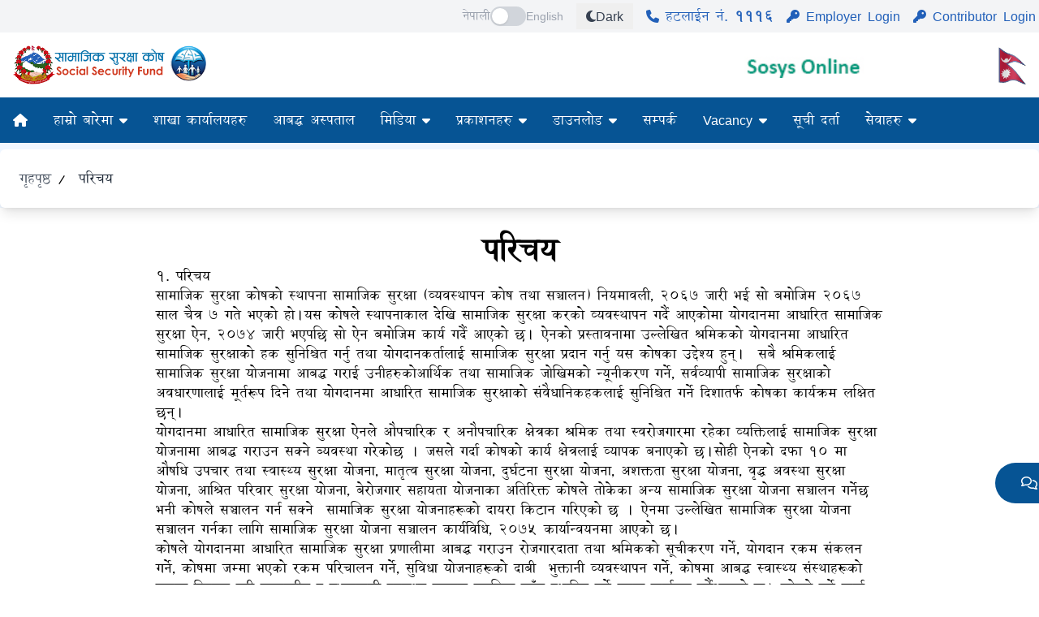

--- FILE ---
content_type: text/html; charset=UTF-8
request_url: https://ssf.gov.np/pages/introduction
body_size: 77503
content:
<!doctype html>
<html lang="np" class="" style="overflow-y: scroll; scroll-behavior: smooth;">

<head>
<script type="text/javascript">
(function(){
window["loaderConfig"] = "/TSPD/?type=21";
})();

</script>

<script type="text/javascript" src="/TSPD/?type=18"></script>

    <meta charset="utf-8">
    <meta lang="en-US">
    <meta lang="np-NP">
    <meta http-equiv="X-UA-Compatible" content="IE=edge">
    <meta http-equiv="Content-Type" content="text/html; charset=utf-8" />
    <meta name="viewport" content="width=device-width, initial-scale=1">
        <meta property="og:url" content="http%3A%2F%2Fssf.gov.np%2Fpages%2Fintroduction" />
    <meta property="og:type" content="website" />
    <meta property="og:title" content="" />
    <meta property="og:description" content="" />
    <meta property="og:image" content="https://ssf.gov.np/images/site-config/ssf_logo.png">
    <title>सामाजिक सुरक्षा कोष</title>

    <meta name="keywords" content="">

    <meta name="description" content="">
    <meta name="title" content="">
    <meta name="public_path" content="https://ssf.gov.np">
    <meta name="locale" content="">
    <link rel="shortcut icon" href="https://ssf.gov.np/images/logo/favicon.ico" />
    <link rel="alternate" href="https://ssf.gov.np" hreflang="np-NP" />
    <link rel="stylesheet" href="https://ssf.gov.np/packages/fontawesome-free-6.5.1-web/css/all.min.css">
    <link rel="stylesheet" href="https://ssf.gov.np/sample2/css/style.css" />
    <script src="https://ssf.gov.np/CDNLocal/tailwind.js"></script>
    <script>
        tailwind.config = {
            darkMode: 'class',
        }
    </script>
        <link rel="stylesheet" href="https://ssf.gov.np/packages/nepaliDatePicker/css/nepali.datepicker.v4.0.1.min.css">
</head>
<a href="/feedback" id="fixedFeedback" class="flex fixed justify-center items-center" style="text-decoration:none; bottom: 100px; right:0px; height:50px; color:white; z-index:9999">
    <div class="flex justify-center items-center " style="border-top-left-radius: 40px; border-bottom-left-radius: 40px; background-color:rgb(6 84 148); height:50px; margin:0px ">
        &nbsp;&nbsp;&nbsp;&nbsp;<i class="fa-regular fa-comments"></i>&nbsp;&nbsp; 
    </div>

    <div id="invisibleFeedback" class="flex justify-center items-center" style="background-color:rgb(6 84 148); height:50px;">
        &nbsp;&nbsp; <p class="self-centre">Feedback</p>&nbsp;&nbsp;&nbsp;
    </div>
</a><!-- <body class="" class="dark"> -->

<body class="dark:bg-gray-700 nepali-font">
    <div class="header">
       <div class="top-bar p-1 bg-gray-100 dark:bg-gray-700">
            <div class="container mx-auto">
                <div class="row flex justify-between items-center">
                    <div class="w-full">
                        <ul class="flex space-x-4 justify-end items-center text-blue">
                            <li>
                                <div class="flex items-center justify-center gap-3 py-1">
                                    
                                    <span
                                        class="text-sm text-gray-400">
                                        नेपाली
                                    </span>

                                    
                                    <label class="relative inline-flex items-center cursor-pointer">
                                        <input type="checkbox" class="sr-only peer"
                                            onchange="window.location.href=this.checked ? 'https://ssf.gov.np/en' : 'https://ssf.gov.np/np'"
                                            >
                                        <div
                                            class="w-11 h-6 bg-gray-300 rounded-full peer-checked:bg-indigo-600 transition-colors duration-200">
                                        </div>
                                        <div
                                            class="absolute left-0.5 top-0.5 w-5 h-5 bg-white rounded-full shadow
                    transition-transform duration-200 peer-checked:translate-x-5">
                                        </div>
                                    </label>

                                    
                                    <span
                                        class="text-sm text-gray-400">
                                        English
                                    </span>
                                </div>

                            </li>
                            <li>
                                <button id="themeToggle"
                            class="flex items-center gap-2 px-3 py-1
                                    text-gray-700 hover:text-indigo-700
                                    dark:text-blue-700 dark:hover:text-white-300
                                    transition">
                            <i id="themeIcon" class="fa-solid fa-circle-half-stroke dark:text-gray-400"></i>
                            <span class="dark:text-gray-400" id="themeText">Dark</span>
                            </button>

                            </li>
                            <li class="dark:text-gray-400">
                                <i class="fa fa-phone"></i>
                                                                    हटलाईन नं. <strong>१११६</strong>
                                                            </li>
                            <li class="dark:text-gray-400">
                                <a href="https://sosys.ssf.gov.np/Modules/REGISTRATION/EmployerLogin.aspx"
                                    target="_blank" class="flex items-center">
                                    <i class="fas fa-key"></i>
                                    <span class="ml-2">Employer Login</span>
                                </a>
                            </li>
                            <li class="dark:text-gray-400">
                                <a href="https://sosys.ssf.gov.np/Modules/REGISTRATION/ContributorLogin.aspx"
                                    target="_blank" class="flex items-center">
                                    <i class="fas fa-key"></i>
                                    <span class="ml-2">Contributor Login</span>
                                </a>
                            </li>
                        </ul>
                    </div>
                </div>
            </div>
        </div>
    </div>
    <nav class="top-nav z-[100] relative top-0 dark:bg-gray-800">
        <div class="container mx-auto p-4 flex justify-between">
            <a href=https://ssf.gov.np>
                <img src="https://ssf.gov.np/images/site-config/ssf_logo.png"
                    alt="" class="h-12" />
            </a>
            <div></div>
            <div></div>
            <div></div>
            <a href="https://sosys.ssf.gov.np/" target="_blank"> <img class="img-responsive"
                    src="https://ssf.gov.np/sample2/css/sosys.gif"
                    style="height: 28px; margin-top: 12px;"></a>
            <img src="https://ssf.gov.np/sample2//images//nepaliflag.gif" alt=""
                class="h-12" />
        </div>
    </nav>


    <style>
    body {
        overflow: unset !important;
    }

    @media  screen and (max-width: 640px) {
        .ham-menu {
            overflow-y: scroll !important;
        }
    }

    .bg-indigo-900 {
        background: rgb(6 84 148 / var(--tw-bg-opacity));
    }

    .bg-blue-950 {
        background: rgb(6 84 148 / var(--tw-bg-opacity));
    }

    input.field {
        font-family: sans-serif !important;
    }
</style>
<nav class="bottom-nav bg-indigo-900  dark:bg-gray-700 py-4 sticky top-0 z-20 relative"
    style="z-index: 9999; position: sticky; top: 0px;">
    <div class="container flex justify-between mx-auto">
        <ul class="text-white m-0 p-0 flex lg:flex flex w-full">
                                                                                                <li class="hidden lg:block">
                            <a href="https://ssf.gov.np"
                                class="px-4 py-2 font-medium text-white dark:text-gray-300 rounded-md hover:bg-white hover:dark:bg-gray-800 hover:bg-opacity-20 transition"><i class="fa fa-home"></i></a>
                        </li>
                                                                                    <li class="hidden group relative lg:block">
                        <a
                            class="px-4 py-2 font-medium text-white dark:text-gray-300 rounded-md cursor-pointer m-0 p-0 hover:bg-white hover:dark:bg-gray-800 hover:bg-opacity-20 transition">
                            <span> हाम्रो बारेमा</span>
                            <i class="fa-solid fa-caret-down text-white"></i>
                        </a>
                        <div
                            class="dropdown hidden shadow-2xl group-hover:flex bg-white dark:bg-gray-800 h-fit w-60 flex-col justify-start absolute  top-8">
                                                                                            <a href="https://ssf.gov.np/pages/introduction" target="_self"
                                    class="px-4 py-2 w-full font-medium text-indigo-800 hover:text-white hover:dark:bg-white-800 hover:bg-indigo-800 dark:text-gray-300 transition">परिचय</a>
                                                                                            <a href="https://ssf.gov.np/board-of-directors" target="_self"
                                    class="px-4 py-2 w-full font-medium text-indigo-800 hover:text-white hover:dark:bg-white-800 hover:bg-indigo-800 dark:text-gray-300 transition">संचालक समिति सदस्यहरु</a>
                                                                                            <a href="https://ssf.gov.np/pages/list-of-executive-directors" target="_self"
                                    class="px-4 py-2 w-full font-medium text-indigo-800 hover:text-white hover:dark:bg-white-800 hover:bg-indigo-800 dark:text-gray-300 transition">कार्यकारी निर्देशकहरुको विवरण</a>
                                                                                            <a href="https://ssf.gov.np/pages/organisational-structure" target="_self"
                                    class="px-4 py-2 w-full font-medium text-indigo-800 hover:text-white hover:dark:bg-white-800 hover:bg-indigo-800 dark:text-gray-300 transition">कोषको संगठनात्मक संरचना</a>
                                                                                            <a href="https://ssf.gov.np/divisions" target="_self"
                                    class="px-4 py-2 w-full font-medium text-indigo-800 hover:text-white hover:dark:bg-white-800 hover:bg-indigo-800 dark:text-gray-300 transition">महाशाखाहरू</a>
                                                                                            <a href="https://ssf.gov.np/staffs" target="_self"
                                    class="px-4 py-2 w-full font-medium text-indigo-800 hover:text-white hover:dark:bg-white-800 hover:bg-indigo-800 dark:text-gray-300 transition">कार्यालयका कर्मचारीहरु</a>
                                                                                            <a href="https://ssf.gov.np/pages/rrt" target="_self"
                                    class="px-4 py-2 w-full font-medium text-indigo-800 hover:text-white hover:dark:bg-white-800 hover:bg-indigo-800 dark:text-gray-300 transition">Rapid Response Team</a>
                                                    </div>
                    </li>
                                                                                                                <li class="hidden lg:block">
                            <a href="https://ssf.gov.np/branch-offices"
                                class="px-4 py-2 font-medium text-white dark:text-gray-300 rounded-md hover:bg-white hover:dark:bg-gray-800 hover:bg-opacity-20 transition">शाखा कार्यालयहरु</a>
                        </li>
                                                                                                                                    <li class="hidden lg:block">
                            <a href="https://ssf.gov.np/affiliated-hospitals"
                                class="px-4 py-2 font-medium text-white dark:text-gray-300 rounded-md hover:bg-white hover:dark:bg-gray-800 hover:bg-opacity-20 transition">आबद्ध अस्पताल</a>
                        </li>
                                                                                    <li class="hidden group relative lg:block">
                        <a
                            class="px-4 py-2 font-medium text-white dark:text-gray-300 rounded-md cursor-pointer m-0 p-0 hover:bg-white hover:dark:bg-gray-800 hover:bg-opacity-20 transition">
                            <span> मिडिया</span>
                            <i class="fa-solid fa-caret-down text-white"></i>
                        </a>
                        <div
                            class="dropdown hidden shadow-2xl group-hover:flex bg-white dark:bg-gray-800 h-fit w-60 flex-col justify-start absolute  top-8">
                                                                                            <a href="https://ssf.gov.np/pages/withdraw-claim-process" target="_self"
                                    class="px-4 py-2 w-full font-medium text-indigo-800 hover:text-white hover:dark:bg-white-800 hover:bg-indigo-800 dark:text-gray-300 transition">अवकाश दाबी प्रक्रिया</a>
                                                                                            <a href="https://ssf.gov.np/list/Information" target="_self"
                                    class="px-4 py-2 w-full font-medium text-indigo-800 hover:text-white hover:dark:bg-white-800 hover:bg-indigo-800 dark:text-gray-300 transition">सूचना</a>
                                                                                            <a href="https://ssf.gov.np/list/press_release" target="_self"
                                    class="px-4 py-2 w-full font-medium text-indigo-800 hover:text-white hover:dark:bg-white-800 hover:bg-indigo-800 dark:text-gray-300 transition">प्रेस विज्ञप्ती</a>
                                                                                            <a href="https://ssf.gov.np/videos" target="_self"
                                    class="px-4 py-2 w-full font-medium text-indigo-800 hover:text-white hover:dark:bg-white-800 hover:bg-indigo-800 dark:text-gray-300 transition">भिडियोहरु</a>
                                                    </div>
                    </li>
                                                                <li class="hidden group relative lg:block">
                        <a
                            class="px-4 py-2 font-medium text-white dark:text-gray-300 rounded-md cursor-pointer m-0 p-0 hover:bg-white hover:dark:bg-gray-800 hover:bg-opacity-20 transition">
                            <span> प्रकाशनहरु</span>
                            <i class="fa-solid fa-caret-down text-white"></i>
                        </a>
                        <div
                            class="dropdown hidden shadow-2xl group-hover:flex bg-white dark:bg-gray-800 h-fit w-60 flex-col justify-start absolute  top-8">
                                                                                            <a href="https://ssf.gov.np/pages/citizen-charter" target="_self"
                                    class="px-4 py-2 w-full font-medium text-indigo-800 hover:text-white hover:dark:bg-white-800 hover:bg-indigo-800 dark:text-gray-300 transition">नागरिक वडापत्र</a>
                                                                                            <a href="https://ssf.gov.np/list/plan_and_programs" target="_self"
                                    class="px-4 py-2 w-full font-medium text-indigo-800 hover:text-white hover:dark:bg-white-800 hover:bg-indigo-800 dark:text-gray-300 transition">योजना तथा कार्यक्रम</a>
                                                                                            <a href="https://ssf.gov.np/list/annual-reports" target="_self"
                                    class="px-4 py-2 w-full font-medium text-indigo-800 hover:text-white hover:dark:bg-white-800 hover:bg-indigo-800 dark:text-gray-300 transition">वार्षिक प्रतिवेदन</a>
                                                                                            <a href="https://ssf.gov.np/list/semi-annual-report" target="_self"
                                    class="px-4 py-2 w-full font-medium text-indigo-800 hover:text-white hover:dark:bg-white-800 hover:bg-indigo-800 dark:text-gray-300 transition">अर्धवार्षिक प्रतिवेदन</a>
                                                                                            <a href="https://ssf.gov.np/list/quaterly-reports" target="_self"
                                    class="px-4 py-2 w-full font-medium text-indigo-800 hover:text-white hover:dark:bg-white-800 hover:bg-indigo-800 dark:text-gray-300 transition">त्रैमासिक प्रतिवेदन</a>
                                                                                            <a href="https://ssf.gov.np/list/newsletter" target="_self"
                                    class="px-4 py-2 w-full font-medium text-indigo-800 hover:text-white hover:dark:bg-white-800 hover:bg-indigo-800 dark:text-gray-300 transition">सामाजिक सुरक्षा खबर</a>
                                                                                            <a href="https://ssf.gov.np/summary-report" target="_self"
                                    class="px-4 py-2 w-full font-medium text-indigo-800 hover:text-white hover:dark:bg-white-800 hover:bg-indigo-800 dark:text-gray-300 transition">दैनिक संक्षेप रिपोर्ट</a>
                                                    </div>
                    </li>
                                                                <li class="hidden group relative lg:block">
                        <a
                            class="px-4 py-2 font-medium text-white dark:text-gray-300 rounded-md cursor-pointer m-0 p-0 hover:bg-white hover:dark:bg-gray-800 hover:bg-opacity-20 transition">
                            <span> डाउनलोड</span>
                            <i class="fa-solid fa-caret-down text-white"></i>
                        </a>
                        <div
                            class="dropdown hidden shadow-2xl group-hover:flex bg-white dark:bg-gray-800 h-fit w-60 flex-col justify-start absolute  top-8">
                                                                                            <a href="https://ssf.gov.np/list/act_regulation" target="_self"
                                    class="px-4 py-2 w-full font-medium text-indigo-800 hover:text-white hover:dark:bg-white-800 hover:bg-indigo-800 dark:text-gray-300 transition">ऐन तथा नियम </a>
                                                                                            <a href="https://ssf.gov.np/list/syllabus" target="_self"
                                    class="px-4 py-2 w-full font-medium text-indigo-800 hover:text-white hover:dark:bg-white-800 hover:bg-indigo-800 dark:text-gray-300 transition">पाठयक्रम</a>
                                                                                            <a href="https://ssf.gov.np/list/claim-forms" target="_self"
                                    class="px-4 py-2 w-full font-medium text-indigo-800 hover:text-white hover:dark:bg-white-800 hover:bg-indigo-800 dark:text-gray-300 transition">दाबी फारम</a>
                                                                                            <a href="https://ssf.gov.np/list/application-form" target="_self"
                                    class="px-4 py-2 w-full font-medium text-indigo-800 hover:text-white hover:dark:bg-white-800 hover:bg-indigo-800 dark:text-gray-300 transition">निवेदन फारम</a>
                                                                                            <a href="https://ssf.gov.np/list/service-method" target="_self"
                                    class="px-4 py-2 w-full font-medium text-indigo-800 hover:text-white hover:dark:bg-white-800 hover:bg-indigo-800 dark:text-gray-300 transition">सेवा प्राप्ति प्रक्रिया</a>
                                                                                            <a href="https://ssf.gov.np/pages/hospital-rate-list" target="_self"
                                    class="px-4 py-2 w-full font-medium text-indigo-800 hover:text-white hover:dark:bg-white-800 hover:bg-indigo-800 dark:text-gray-300 transition">स्वास्थ्य उपचार दर रेट सुची</a>
                                                                                            <a href="https://ssf.gov.np/pages/mobile-app" target="_self"
                                    class="px-4 py-2 w-full font-medium text-indigo-800 hover:text-white hover:dark:bg-white-800 hover:bg-indigo-800 dark:text-gray-300 transition">मोबाइल एप</a>
                                                    </div>
                    </li>
                                                                                                                                                                                <li class="hidden lg:block">
                            <a href="https://ssf.gov.np/contact"
                                class="px-4 py-2 font-medium text-white dark:text-gray-300 rounded-md hover:bg-white hover:dark:bg-gray-800 hover:bg-opacity-20 transition">सम्पर्क</a>
                        </li>
                                                                                    <li class="hidden group relative lg:block">
                        <a
                            class="px-4 py-2 font-medium text-white dark:text-gray-300 rounded-md cursor-pointer m-0 p-0 hover:bg-white hover:dark:bg-gray-800 hover:bg-opacity-20 transition">
                            <span> Vacancy</span>
                            <i class="fa-solid fa-caret-down text-white"></i>
                        </a>
                        <div
                            class="dropdown hidden shadow-2xl group-hover:flex bg-white dark:bg-gray-800 h-fit w-60 flex-col justify-start absolute  top-8">
                                                                                            <a href="https://ssf.gov.np/list/vacancy-notices" target="_self"
                                    class="px-4 py-2 w-full font-medium text-indigo-800 hover:text-white hover:dark:bg-white-800 hover:bg-indigo-800 dark:text-gray-300 transition">पदपूर्ति सूचना</a>
                                                                                            <a href="https://vacancy.ssf.gov.np/job-list" target="_blank"
                                    class="px-4 py-2 w-full font-medium text-indigo-800 hover:text-white hover:dark:bg-white-800 hover:bg-indigo-800 dark:text-gray-300 transition">Online Application</a>
                                                    </div>
                    </li>
                                                                                                                <li class="hidden lg:block">
                            <a href="https://ssf.gov.np/suchi-letter-form"
                                class="px-4 py-2 font-medium text-white dark:text-gray-300 rounded-md hover:bg-white hover:dark:bg-gray-800 hover:bg-opacity-20 transition">सूची दर्ता</a>
                        </li>
                                                                                    <li class="hidden group relative lg:block">
                        <a
                            class="px-4 py-2 font-medium text-white dark:text-gray-300 rounded-md cursor-pointer m-0 p-0 hover:bg-white hover:dark:bg-gray-800 hover:bg-opacity-20 transition">
                            <span> सेवाहरु</span>
                            <i class="fa-solid fa-caret-down text-white"></i>
                        </a>
                        <div
                            class="dropdown hidden shadow-2xl group-hover:flex bg-white dark:bg-gray-800 h-fit w-60 flex-col justify-start absolute  top-8">
                                                                                            <a href="https://ssf.gov.np/list/information-about-loan" target="_self"
                                    class="px-4 py-2 w-full font-medium text-indigo-800 hover:text-white hover:dark:bg-white-800 hover:bg-indigo-800 dark:text-gray-300 transition">सापटी सम्बन्धि जानकारी</a>
                                                                                            <a href="https://ssf.gov.np/services/the-amount-to-be-deposited-in-the-fund-to-be-included-in-the-scheme" target="_self"
                                    class="px-4 py-2 w-full font-medium text-indigo-800 hover:text-white hover:dark:bg-white-800 hover:bg-indigo-800 dark:text-gray-300 transition">औपचारिक क्षेत्र</a>
                                                                                            <a href="https://ssf.gov.np/services/what-documents-are-required-to-be-listed" target="_self"
                                    class="px-4 py-2 w-full font-medium text-indigo-800 hover:text-white hover:dark:bg-white-800 hover:bg-indigo-800 dark:text-gray-300 transition">अनौपचारिक क्षेत्र</a>
                                                                                            <a href="https://ssf.gov.np/services/arrangements-related-to-discounts-and-concessions-received-by-workers-in-foreign-employment" target="_self"
                                    class="px-4 py-2 w-full font-medium text-indigo-800 hover:text-white hover:dark:bg-white-800 hover:bg-indigo-800 dark:text-gray-300 transition">वैदेशिक रोजगार क्षेत्र</a>
                                                                                            <a href="https://ssf.gov.np/services/arrangements-related-to-discounts-and-concessions-received-by-workers-in-foreign-employment" target="_self"
                                    class="px-4 py-2 w-full font-medium text-indigo-800 hover:text-white hover:dark:bg-white-800 hover:bg-indigo-800 dark:text-gray-300 transition">स्वरोजगार क्षेत्र</a>
                                                                                            <a href="https://ssf.gov.np/ssf-awareness-program" target="_self"
                                    class="px-4 py-2 w-full font-medium text-indigo-800 hover:text-white hover:dark:bg-white-800 hover:bg-indigo-800 dark:text-gray-300 transition">कोष सम्बन्धि सचेतना कार्यक्रम निवेदन</a>
                                                    </div>
                    </li>
                                        
        </ul>

        <div class="flex mr-2 md:mr-0 lg:hidden">

                            <a href="https://ssf.gov.np/np"
                    class="px-4 py-2 w-full font-medium text-white dark:text-gray-300 hover:text-white hover:dark:bg-white-800 hover:bg-indigo-800 dark:text-gray-300 transition flex justify-center items-left"><i
                        class="fa fa-language"></i>
                    <div class="d-none d-md-block"> </div>
                </a>
            
            <span id='lightModeHandler'
                class="px-4 py-2 w-full font-medium text-white dark:text-gray-300 hover:text-white hover:dark:bg-white-800 hover:bg-indigo-800 dark:text-gray-300 transition flex justify-center items-left  border-l border-solid border-blue-500">
                <i class="fa-solid fa-circle-half-stroke"></i>
            </span>
        </div>
        <button class="ham-btn mr-2 md:mr-0 lg:hidden">
            <svg xmlns="http://www.w3.org/2000/svg" width="24" height="24" viewBox="0 0 24 24" fill="none">
                <path d="M3 7H21" stroke="white" stroke-width="1.5" stroke-linecap="round" />
                <path d="M3 12H21" stroke="white" stroke-width="1.5" stroke-linecap="round" />
                <path d="M3 17H21" stroke="white" stroke-width="1.5" stroke-linecap="round" />
            </svg>
        </button>
    </div>

    <div class="ham-menu container bg-indigo-900  flex-col mx-auto px-5 py-16 absolute left-0 right-0 w-fullhero-screen z-[0] hidden lg:hidden"
        style="height: calc(100vh - 50px);">
        <ul class="text-white dark:text-gray-300 p-0 flex flex-col gap-8">
                                                                                                <li class="">
                            <a href="https://ssf.gov.np"
                                class="px-4 py-2 font-medium text-white dark:text-gray-300 rounded-md hover:bg-white hover:bg-opacity-20 transition"><i class="fa fa-home"></i></a>
                        </li>
                                                                                    <li class="group rounded-md hover:bg-white hover:bg-opacity-10 transition">
                        <a
                            class="px-4 py-2 font-medium text-white  dark:text-gray-300 rounded-md flex gap-8 items-center hover:bg-white hover:bg-opacity-10 transition">हाम्रो बारेमा
                            <i class="fa-solid fa-caret-down"></i></a>
                        <div class="dropdown flex-col px-3 hidden group-hover:flex">
                                                                                            <a href="https://ssf.gov.np/pages/introduction"
                                    class="px-4 py-2 font-medium text-white dark:text-gray-300 rounded-md hover:bg-white hover:bg-opacity-10 transition">परिचय</a>
                                                                                            <a href="https://ssf.gov.np/board-of-directors"
                                    class="px-4 py-2 font-medium text-white dark:text-gray-300 rounded-md hover:bg-white hover:bg-opacity-10 transition">संचालक समिति सदस्यहरु</a>
                                                                                            <a href="https://ssf.gov.np/pages/list-of-executive-directors"
                                    class="px-4 py-2 font-medium text-white dark:text-gray-300 rounded-md hover:bg-white hover:bg-opacity-10 transition">कार्यकारी निर्देशकहरुको विवरण</a>
                                                                                            <a href="https://ssf.gov.np/pages/organisational-structure"
                                    class="px-4 py-2 font-medium text-white dark:text-gray-300 rounded-md hover:bg-white hover:bg-opacity-10 transition">कोषको संगठनात्मक संरचना</a>
                                                                                            <a href="https://ssf.gov.np/divisions"
                                    class="px-4 py-2 font-medium text-white dark:text-gray-300 rounded-md hover:bg-white hover:bg-opacity-10 transition">महाशाखाहरू</a>
                                                                                            <a href="https://ssf.gov.np/staffs"
                                    class="px-4 py-2 font-medium text-white dark:text-gray-300 rounded-md hover:bg-white hover:bg-opacity-10 transition">कार्यालयका कर्मचारीहरु</a>
                                                                                            <a href="https://ssf.gov.np/pages/rrt"
                                    class="px-4 py-2 font-medium text-white dark:text-gray-300 rounded-md hover:bg-white hover:bg-opacity-10 transition">Rapid Response Team</a>
                            
                        </div>
                    </li>
                                                                                                                <li class="">
                            <a href="https://ssf.gov.np/branch-offices"
                                class="px-4 py-2 font-medium text-white dark:text-gray-300 rounded-md hover:bg-white hover:bg-opacity-20 transition">शाखा कार्यालयहरु</a>
                        </li>
                                                                                                                                    <li class="">
                            <a href="https://ssf.gov.np/affiliated-hospitals"
                                class="px-4 py-2 font-medium text-white dark:text-gray-300 rounded-md hover:bg-white hover:bg-opacity-20 transition">आबद्ध अस्पताल</a>
                        </li>
                                                                                    <li class="group rounded-md hover:bg-white hover:bg-opacity-10 transition">
                        <a
                            class="px-4 py-2 font-medium text-white  dark:text-gray-300 rounded-md flex gap-8 items-center hover:bg-white hover:bg-opacity-10 transition">मिडिया
                            <i class="fa-solid fa-caret-down"></i></a>
                        <div class="dropdown flex-col px-3 hidden group-hover:flex">
                                                                                            <a href="https://ssf.gov.np/pages/withdraw-claim-process"
                                    class="px-4 py-2 font-medium text-white dark:text-gray-300 rounded-md hover:bg-white hover:bg-opacity-10 transition">अवकाश दाबी प्रक्रिया</a>
                                                                                            <a href="https://ssf.gov.np/list/Information"
                                    class="px-4 py-2 font-medium text-white dark:text-gray-300 rounded-md hover:bg-white hover:bg-opacity-10 transition">सूचना</a>
                                                                                            <a href="https://ssf.gov.np/list/press_release"
                                    class="px-4 py-2 font-medium text-white dark:text-gray-300 rounded-md hover:bg-white hover:bg-opacity-10 transition">प्रेस विज्ञप्ती</a>
                                                                                            <a href="https://ssf.gov.np/videos"
                                    class="px-4 py-2 font-medium text-white dark:text-gray-300 rounded-md hover:bg-white hover:bg-opacity-10 transition">भिडियोहरु</a>
                            
                        </div>
                    </li>
                                                                <li class="group rounded-md hover:bg-white hover:bg-opacity-10 transition">
                        <a
                            class="px-4 py-2 font-medium text-white  dark:text-gray-300 rounded-md flex gap-8 items-center hover:bg-white hover:bg-opacity-10 transition">प्रकाशनहरु
                            <i class="fa-solid fa-caret-down"></i></a>
                        <div class="dropdown flex-col px-3 hidden group-hover:flex">
                                                                                            <a href="https://ssf.gov.np/pages/citizen-charter"
                                    class="px-4 py-2 font-medium text-white dark:text-gray-300 rounded-md hover:bg-white hover:bg-opacity-10 transition">नागरिक वडापत्र</a>
                                                                                            <a href="https://ssf.gov.np/list/plan_and_programs"
                                    class="px-4 py-2 font-medium text-white dark:text-gray-300 rounded-md hover:bg-white hover:bg-opacity-10 transition">योजना तथा कार्यक्रम</a>
                                                                                            <a href="https://ssf.gov.np/list/annual-reports"
                                    class="px-4 py-2 font-medium text-white dark:text-gray-300 rounded-md hover:bg-white hover:bg-opacity-10 transition">वार्षिक प्रतिवेदन</a>
                                                                                            <a href="https://ssf.gov.np/list/semi-annual-report"
                                    class="px-4 py-2 font-medium text-white dark:text-gray-300 rounded-md hover:bg-white hover:bg-opacity-10 transition">अर्धवार्षिक प्रतिवेदन</a>
                                                                                            <a href="https://ssf.gov.np/list/quaterly-reports"
                                    class="px-4 py-2 font-medium text-white dark:text-gray-300 rounded-md hover:bg-white hover:bg-opacity-10 transition">त्रैमासिक प्रतिवेदन</a>
                                                                                            <a href="https://ssf.gov.np/list/newsletter"
                                    class="px-4 py-2 font-medium text-white dark:text-gray-300 rounded-md hover:bg-white hover:bg-opacity-10 transition">सामाजिक सुरक्षा खबर</a>
                                                                                            <a href="https://ssf.gov.np/summary-report"
                                    class="px-4 py-2 font-medium text-white dark:text-gray-300 rounded-md hover:bg-white hover:bg-opacity-10 transition">दैनिक संक्षेप रिपोर्ट</a>
                            
                        </div>
                    </li>
                                                                <li class="group rounded-md hover:bg-white hover:bg-opacity-10 transition">
                        <a
                            class="px-4 py-2 font-medium text-white  dark:text-gray-300 rounded-md flex gap-8 items-center hover:bg-white hover:bg-opacity-10 transition">डाउनलोड
                            <i class="fa-solid fa-caret-down"></i></a>
                        <div class="dropdown flex-col px-3 hidden group-hover:flex">
                                                                                            <a href="https://ssf.gov.np/list/act_regulation"
                                    class="px-4 py-2 font-medium text-white dark:text-gray-300 rounded-md hover:bg-white hover:bg-opacity-10 transition">ऐन तथा नियम </a>
                                                                                            <a href="https://ssf.gov.np/list/syllabus"
                                    class="px-4 py-2 font-medium text-white dark:text-gray-300 rounded-md hover:bg-white hover:bg-opacity-10 transition">पाठयक्रम</a>
                                                                                            <a href="https://ssf.gov.np/list/claim-forms"
                                    class="px-4 py-2 font-medium text-white dark:text-gray-300 rounded-md hover:bg-white hover:bg-opacity-10 transition">दाबी फारम</a>
                                                                                            <a href="https://ssf.gov.np/list/application-form"
                                    class="px-4 py-2 font-medium text-white dark:text-gray-300 rounded-md hover:bg-white hover:bg-opacity-10 transition">निवेदन फारम</a>
                                                                                            <a href="https://ssf.gov.np/list/service-method"
                                    class="px-4 py-2 font-medium text-white dark:text-gray-300 rounded-md hover:bg-white hover:bg-opacity-10 transition">सेवा प्राप्ति प्रक्रिया</a>
                                                                                            <a href="https://ssf.gov.np/pages/hospital-rate-list"
                                    class="px-4 py-2 font-medium text-white dark:text-gray-300 rounded-md hover:bg-white hover:bg-opacity-10 transition">स्वास्थ्य उपचार दर रेट सुची</a>
                                                                                            <a href="https://ssf.gov.np/pages/mobile-app"
                                    class="px-4 py-2 font-medium text-white dark:text-gray-300 rounded-md hover:bg-white hover:bg-opacity-10 transition">मोबाइल एप</a>
                            
                        </div>
                    </li>
                                                                                                                                                                                <li class="">
                            <a href="https://ssf.gov.np/contact"
                                class="px-4 py-2 font-medium text-white dark:text-gray-300 rounded-md hover:bg-white hover:bg-opacity-20 transition">सम्पर्क</a>
                        </li>
                                                                                    <li class="group rounded-md hover:bg-white hover:bg-opacity-10 transition">
                        <a
                            class="px-4 py-2 font-medium text-white  dark:text-gray-300 rounded-md flex gap-8 items-center hover:bg-white hover:bg-opacity-10 transition">Vacancy
                            <i class="fa-solid fa-caret-down"></i></a>
                        <div class="dropdown flex-col px-3 hidden group-hover:flex">
                                                                                            <a href="https://ssf.gov.np/list/vacancy-notices"
                                    class="px-4 py-2 font-medium text-white dark:text-gray-300 rounded-md hover:bg-white hover:bg-opacity-10 transition">पदपूर्ति सूचना</a>
                                                                                            <a href="https://vacancy.ssf.gov.np/job-list"
                                    class="px-4 py-2 font-medium text-white dark:text-gray-300 rounded-md hover:bg-white hover:bg-opacity-10 transition">Online Application</a>
                            
                        </div>
                    </li>
                                                                                                                <li class="">
                            <a href="https://ssf.gov.np/suchi-letter-form"
                                class="px-4 py-2 font-medium text-white dark:text-gray-300 rounded-md hover:bg-white hover:bg-opacity-20 transition">सूची दर्ता</a>
                        </li>
                                                                                    <li class="group rounded-md hover:bg-white hover:bg-opacity-10 transition">
                        <a
                            class="px-4 py-2 font-medium text-white  dark:text-gray-300 rounded-md flex gap-8 items-center hover:bg-white hover:bg-opacity-10 transition">सेवाहरु
                            <i class="fa-solid fa-caret-down"></i></a>
                        <div class="dropdown flex-col px-3 hidden group-hover:flex">
                                                                                            <a href="https://ssf.gov.np/list/information-about-loan"
                                    class="px-4 py-2 font-medium text-white dark:text-gray-300 rounded-md hover:bg-white hover:bg-opacity-10 transition">सापटी सम्बन्धि जानकारी</a>
                                                                                            <a href="https://ssf.gov.np/services/the-amount-to-be-deposited-in-the-fund-to-be-included-in-the-scheme"
                                    class="px-4 py-2 font-medium text-white dark:text-gray-300 rounded-md hover:bg-white hover:bg-opacity-10 transition">औपचारिक क्षेत्र</a>
                                                                                            <a href="https://ssf.gov.np/services/what-documents-are-required-to-be-listed"
                                    class="px-4 py-2 font-medium text-white dark:text-gray-300 rounded-md hover:bg-white hover:bg-opacity-10 transition">अनौपचारिक क्षेत्र</a>
                                                                                            <a href="https://ssf.gov.np/services/arrangements-related-to-discounts-and-concessions-received-by-workers-in-foreign-employment"
                                    class="px-4 py-2 font-medium text-white dark:text-gray-300 rounded-md hover:bg-white hover:bg-opacity-10 transition">वैदेशिक रोजगार क्षेत्र</a>
                                                                                            <a href="https://ssf.gov.np/services/arrangements-related-to-discounts-and-concessions-received-by-workers-in-foreign-employment"
                                    class="px-4 py-2 font-medium text-white dark:text-gray-300 rounded-md hover:bg-white hover:bg-opacity-10 transition">स्वरोजगार क्षेत्र</a>
                                                                                            <a href="https://ssf.gov.np/ssf-awareness-program"
                                    class="px-4 py-2 font-medium text-white dark:text-gray-300 rounded-md hover:bg-white hover:bg-opacity-10 transition">कोष सम्बन्धि सचेतना कार्यक्रम निवेदन</a>
                            
                        </div>
                    </li>
                                    </ul>
    </div>
</nav>
    <div id="middle" class="body-content">
            <section class="notice-section bg-blue-50 dark:bg-gray-700 dark:text-gray-300 pt-2 pb-24">
        <div class="container mx-auto gap-8 place-content-center">
            <nav
                class="text-sm sm:text-base bg-white dark:bg-gray-800 dark:text-gray-300 p-4 md:p-6 lg:p-6 rounded-md shadow-lg">
                <ol class="list-none p-0 inline-flex space-x-2">
                    <li class="flex items-center">
                        <a href="https://ssf.gov.np"
                            class="text-gray-600 dark:text-gray-300 hover:text-blue-500 transition-colors duration-300">गृहपृष्ठ</a>
                        <span class="mx-2">/</span>
                    </li>
                    <li class="flex items-center">
                        <span
                            class="text-gray-800 dark:text-gray-300">परिचय</span>
                    </li>
                </ol>
            </nav>

            <div
                class="tabbed-panel flex flex-col gap-8 px-4 lg:px-24 xl:px-48 bg-white dark:bg-gray-800 dark:text-gray-300 pt-8 shadow-lg">
                <h1 class="text-3xl leading-snug font-bold text-center md:text-4xl">
                    परिचय
                </h1>

                
                <p>१.&nbsp;परिचय</p>

<p>सामाजिक सुरक्षा कोषको स्थापना सामाजिक सुरक्षा (व्यवस्थापन कोष तथा सञ्चालन) नियमावली, २०६७ जारी भई सो बमोजिम २०६७ साल चैत्र ७ गते भएको हो।यस कोषले स्थापनाकाल देखि सामाजिक सुरक्षा करको व्यवस्थापन गर्दै आएकोमा योगदानमा आधारित सामाजिक सुरक्षा ऐन, २०७४ जारी भएपछि सो ऐन बमोजिम कार्य गर्दै आएको छ। ऐनको प्रस्तावनामा उल्लेखित श्रमिकको योगदानमा आधारित सामाजिक सुरक्षाको हक सुनिश्चित गर्नु तथा योगदानकर्तालाई सामाजिक सुरक्षा प्रदान गर्नु यस कोषका उद्देश्य हुन्।&nbsp; सबै श्रमिकलाई सामाजिक सुरक्षा योजनामा आबद्ध गराई उनीहरुकोआर्थिक तथा सामाजिक जोखिमको न्यूनीकरण गर्ने, सर्वव्यापी सामाजिक सुरक्षाको अवधारणालाई मूर्तरूप दिने तथा योगदानमा आधारित सामाजिक सुरक्षाको संवैधानिकहकलाई सुनिश्चित गर्ने दिशातर्फ कोषका कार्यक्रम लक्षित छन्।</p>

<p>योगदानमा आधारित सामाजिक सुरक्षा ऐनले औपचारिक र अनौपचारिक क्षेत्रका श्रमिक तथा स्वरोजगारमा रहेका व्यक्तिलाई सामाजिक सुरक्षा योजनामा आबद्ध गराउन सक्ने ब्यवस्था गरेकोछ । जसले गर्दा कोषको कार्य क्षेत्रलाई व्यापक बनाएको छ।सोही ऐनको दफा १० मा औषधि उपचार तथा स्वास्थ्य सुरक्षा योजना, मातृत्व सुरक्षा योजना, दुर्घटना सुरक्षा योजना, अशक्तता सुरक्षा योजना, वृद्ध अवस्था सुरक्षा योजना, आश्रित परिवार सुरक्षा योजना, बेरोजगार सहायता योजनाका अतिरिक्त कोषले तोकेका अन्य सामाजिक सुरक्षा योजना सञ्चालन गर्नेछ भनी कोषले सञ्चालन गर्न सक्ने&nbsp; सामाजिक सुरक्षा योजनाहरूको दायरा किटान गरिएको छ । ऐनमा उल्लेखित सामाजिक सुरक्षा योजना सञ्चालन गर्नका लागि सामाजिक सुरक्षा योजना सञ्चालन कार्यविधि, २०७५ कार्यान्वयनमा आएको छ।</p>

<p>कोषले योगदानमा आधारित सामाजिक सुरक्षा प्रणालीमा आबद्ध गराउन रोजगारदाता तथा श्रमिकको सूचीकरण गर्ने, योगदान रकम संकलन गर्ने, कोषमा जम्मा भएको रकम परिचालन गर्ने, सुविधा योजनाहरूको दाबी &nbsp;भुक्तानी व्यवस्थापन गर्ने, कोषमा आबद्ध स्वास्थ्य संस्थाहरूको सञ्जाल विस्तार गरी गुणस्तरीय र प्रभावकारी स्वास्थ्य उपचार पद्धतिमा पहुँच स्थापित गर्ने जस्ता कार्यहरू गर्दैआएको छ। कोषले गर्ने कार्य सम्पादनलार्इ&nbsp; प्रविधिमैत्री बनाई छिटो, छरितो र गुणस्तरीय सेवा प्रवाहमा जोड दिँदै आएको छ।</p>

<p>योगदानमा आधारित सामाजिक सुरक्षा कार्यक्रमको सञ्चालन तथा व्यवस्थापन कोषबाट हुने व्यवस्था गरिएको सन्दर्भमा यस कोष अन्तर्गतका सामाजिक सुरक्षा योजनालाई अर्थतन्त्रका औपचारिक क्षेत्रका अतिरिक्त अनौपचारिक तथा स्वरोजगार र वैदेशिक रोजगारीका क्षेत्रमा विस्तार गरी योगदानमा आधारित सामाजिक सुरक्षालाई व्यापक र प्रभावकारी बनाउदै यस प्रणालीलाई समतामूलक र समाजवादउन्मुख अर्थतन्त्रको एक संवाहकको रूपमा स्थापित गर्नको लागि कोष&nbsp; प्रतिबद्ध&nbsp; छ&nbsp;।</p>

<p>&nbsp; &nbsp; &nbsp; &nbsp; &nbsp; &nbsp; &nbsp; &nbsp;<img alt="" src="/images/media/16404893556213_introduction-ssf-image.png" style="height:444px; width:827px" /></p>

<p>&nbsp;</p>

                
                
                
            </div>
        </div>
    </section>
    </div>
    <footer class="bg-blue-950 dark:bg-gray-800 flex flex-col gap-10 pt-10  px-4 overflow-hidden relative">
    <div class="container mx-auto grid gap-16 justify-center grid-cols-1 md:grid-cols-3 lg:grid-cols-10">
        <div class="footer-item flex flex-col items-start gap-8 col-span-4 justify-self-center" style="z-index: 2">
             <a href="https://ssf.gov.np">
            <img src="https://ssf.gov.np/sample2/images/ssf-logo.png" alt=""
                class="bg-blue-50 rounded-full p-1 h-12 object-cover object-center" />
             </a>
            <span class="text-slate-400 leading-relaxed" style="color:white">
                <ul>
	<li>कार्यालयको फोन नं. :&nbsp;०१-५३१२०६६ ०१-५३५६१४४&nbsp;&nbsp;०१-५३५५४६४</li>
	<li>सामान्य जानकारी तथा&nbsp; समस्या समाधानका लागि : टोल फ्री&nbsp; नं.&nbsp; १११६&nbsp; (NTC बाट&nbsp; मात्र )</li>
	<li>कल सेन्टर नं. : ०१-५९७००१६&nbsp; (NTC/NCELL)</li>
	<li>KYC र स्वरोजगार सूचीकरणको लागि:&nbsp; ९८५१३४५८१५</li>
	<li>योगदानकर्ता सापटी : ०१-५३६०८३७</li>
	<li>हिसाब मिलानका लागि : ९८५१३४२२७३</li>
	<li>अवकाश दावी तथा आश्रित परिवार पेन्सन भुक्तानी सम्वन्धी : ०१-५३६०८५१</li>
	<li>कोष संकलन शाखा :&nbsp;&nbsp;०१-५३५५४६३, collection@ssf.gov.np</li>
	<li>कानुनी परामर्श तथा अनुपालन शाखा: ०१-५३१२०६७</li>
	<li>मेडिकल दाबी भुक्तानी सम्बन्धी: ०१-५३५६३१५</li>
	<li>लेखा सम्वन्धी:&nbsp;०१-५३६०८२०</li>
	<li>बैदेशिक राेजगारीमा रहनु हुने याेगदानकर्ताकाे लागि ( For Whats App and Viber) : ९८५१३५१७५४, migrantworker@ssf.gov.np</li>
	<li>सूचीकरण सम्बन्धी: ०१-५३६०८२५&nbsp;</li>
	<li>पोष्ट बक्स नं. : ३३३&nbsp;</li>
</ul>
            </span>

                        <h2 class="text-white text-lg font-bold mt-4 font-14">
                सामाजिक संजालमा जोडिनुहोस </h2>
            <div class="social-icons flex gap-4 items-center" style="margin-top: -15px">
                <a href="https://www.facebook.com/ssfnepal2011/"
                    class="bg-blue-50 w-10 h-10 rounded-full flex justify-center items-center text-blue-800 hover:text-blue-700 transition-colors duration-400">
                    <i class="fa-brands fa-facebook text-xl"></i>
                </a>
                <a href="https://www.youtube.com/@SocialSecurityFundNepal"
                    class="bg-blue-50 w-10 h-10 rounded-full flex justify-center items-center text-blue-800 hover:text-blue-700 transition-colors duration-400">
                    <i class="fa-brands fa-youtube text-xl"></i>
                </a>
                <a href="https://twitter.com/SocialSsf"
                    class="bg-blue-50 w-10 h-10 rounded-full flex justify-center items-center text-blue-800 hover:text-blue-700 transition-colors duration-400">
                    <i class="fa-brands fa-x-twitter text-xl"></i>
                </a>
            </div>
        </div>

        <div class="footer-item flex flex-col gap-2 col-span-3 justify-self-center text-white ">
            <h2 class="text-blue-50 font-bold text-lg font-14">सम्पर्क इमेल</h2>
            <p class="text-white">
                <ul>
	<li>Tax सम्बन्धी&nbsp; Statement को लागि : tax@ssf.gov.np</li>
	<li>KYC को लागि: kyc@ssf.gov.np</li>
	<li>सूचीकरण सपोर्टको लागि : reg@ssf.gov.np</li>
	<li>दाबी भुक्तानीका लागि : claim@ssf.gov.np</li>
	<li>अवकाश दाबीका लागि: retirement@ssf.gov.np</li>
	<li>हिसाब मिलानका लागि: reconcsupport@ssf.gov.np</li>
	<li>IT सपोर्टको लागि : itsupport@ssf.gov.np</li>
	<li>जानकारीका लागि :&nbsp; info@ssf.gov.np​</li>
</ul>

<p><a href="https://play.google.com/store/apps/details?id=np.gov.ssf" target="_blank"><img alt="" src="https://ssf.gov.np/images/media/16776532218656_android.png" style="height:85px; width:290px" /></a></p>

<p><a href="https://apps.apple.com/np/app/ssf-nepal/id1660177897" target="_blank"><img alt="ios" src="https://ssf.gov.np/images/media/16776526617429_ios.png" style="height:85px; width:290px" /></a></p>

<p><strong>सम्बद्ध</strong></p>

<p><strong><img alt="" src="https://ssf.gov.np/images/media/17041939688512_image001.png" style="height:58px; width:150px" /></strong></p>
            </p>
        </div>

        <div class="footer-item flex flex-col col-span-3  justify-self-center">
            <div class="mb-4 border-gray-200 dark:border-gray-700">
                <ul
                    class="flex flex-wrap -mb-px text-sm font-medium text-center justify-center"
                    id="default-styled-tab"
                    data-tabs-toggle="#default-styled-tab-content"
                    data-tabs-active-classes="!text-white !border-purple-600 dark:!border-purple-500"
                    data-tabs-inactive-classes="!text-white border-transparent"
                    role="tablist">

                    <li class="me-2" role="presentation">
                        <button
                            class="inline-block p-2 pt-1 border-b-2 rounded-t-lg font-bold text-md"
                            id="tab7-tab"
                            data-tabs-target="#tab7"
                            type="button"
                            role="tab"
                            aria-controls="tab7"
                            aria-selected="true">
                            मुख्य कार्यालय
                        </button>
                    </li>

                                            <li class="me-2" role="presentation">
                            <button
                                class="inline-block p-2 pt-1 border-b-2 rounded-t-lg font-bold text-md"
                                id="tab8-tab"
                                data-tabs-target="#tab8"
                                type="button"
                                role="tab"
                                aria-controls="tab8"
                                aria-selected="false">
                                शाखा कार्यालय बिराटनगर
                            </button>
                        </li>
                                            <li class="me-2" role="presentation">
                            <button
                                class="inline-block p-2 pt-1 border-b-2 rounded-t-lg font-bold text-md"
                                id="tab9-tab"
                                data-tabs-target="#tab9"
                                type="button"
                                role="tab"
                                aria-controls="tab9"
                                aria-selected="false">
                                शाखा कार्यालय सिमरा
                            </button>
                        </li>
                                    </ul>

            </div>

            <div id="default-styled-tab-content">
                <div class="hidden rounded-lg" id="tab7" role="tabpanel" aria-labelledby="tab7-tab">
                    <div class="contact-items flex flex-col gap-3">
                        <div class="contact-item text-white hover:text-slate-200 flex items-center gap-2 cursor-pointer">
                            <i class="fa-solid fa-location-dot"></i>
                            <p class="font-14">थापाथली, काठमांडौ</p>
                        </div>
                        <div class="contact-item text-white hover:text-slate-200 flex items-center gap-2 cursor-pointer">
                            <i class="fa-solid fa-phone"></i>
                            <p class="font-14">01-5970016</p>
                        </div>
                        <div class="contact-item text-white hover:text-slate-200 flex items-center gap-2 cursor-pointer">
                            <i class="fa-solid fa-envelope"></i>
                            <p class="font-14">info@ssf.gov.np</p>
                        </div>
                    </div>
                    <div class="mapouter pt-3">
                        <div class="gmap_canvas">
                            <iframe width="100%" height="400" id="gmap_canvas"
                                src="https://www.google.com/maps/embed?pb=!1m18!1m12!1m3!1d3532.767462272404!2d85.3225114745195!3d27.69358112610026!2m3!1f0!2f0!3f0!3m2!1i1024!2i768!4f13.1!3m3!1m2!1s0x39eb19bab424a403%3A0xb35c7c7a64f9dd69!2sSocial%20Security%20Fund!5e0!3m2!1sen!2snp!4v1735482112591!5m2!1sen!2snp" frameborder="0" scrolling="no"
                                marginheight="0" marginwidth="0"></iframe>
                        </div>
                    </div>
                </div>

                
                                    <div class="hidden rounded-lg" id="tab8" role="tabpanel" aria-labelledby="tab8-tab">
                        <div class="contact-items flex flex-col gap-3">
                            <div class="contact-item text-white hover:text-slate-200 flex items-center gap-2 cursor-pointer">
                                <i class="fa-solid fa-location-dot"></i>
                                <p class="font-14">कन्चनबारी चोक , बिराटनगर महानगरपालिका - ४</p>
                            </div>
                            <div class="contact-item text-white hover:text-slate-200 flex items-center gap-2 cursor-pointer">
                                <i class="fa-solid fa-phone"></i>
                                <p class="font-14">021-466685</p>
                            </div>
                            <div class="contact-item text-white hover:text-slate-200 flex items-center gap-2 cursor-pointer">
                                <i class="fa-solid fa-envelope"></i>
                                <p class="font-14">biratnagar@ssf.gov.np</p>
                            </div>
                        </div>
                        <div class="mapouter pt-3">
                            <div class="gmap_canvas">
                                <iframe width="100%" height="400" id="gmap_canvas"
                                    src="https://www.google.com/maps/embed?pb=!1m18!1m12!1m3!1d3571.0364639832687!2d87.27473497495436!3d26.486770776903658!2m3!1f0!2f0!3f0!3m2!1i1024!2i768!4f13.1!3m3!1m2!1s0x39ef75236a320721%3A0x2678bd956dbb1950!2sSocial%20Security%20Fund%20Branch%20Office%2C%20Biratnagar!5e0!3m2!1sen!2snp!4v1711076500818!5m2!1sen!2snp" frameborder="0" scrolling="no" marginheight="0"
                                    marginwidth="0"></iframe>
                            </div>
                        </div>
                    </div>
                                    <div class="hidden rounded-lg" id="tab9" role="tabpanel" aria-labelledby="tab9-tab">
                        <div class="contact-items flex flex-col gap-3">
                            <div class="contact-item text-white hover:text-slate-200 flex items-center gap-2 cursor-pointer">
                                <i class="fa-solid fa-location-dot"></i>
                                <p class="font-14">एरपोर्ट रोड , जितपुर सिमरा उप-महानगरपालिका - २</p>
                            </div>
                            <div class="contact-item text-white hover:text-slate-200 flex items-center gap-2 cursor-pointer">
                                <i class="fa-solid fa-phone"></i>
                                <p class="font-14">053-590299</p>
                            </div>
                            <div class="contact-item text-white hover:text-slate-200 flex items-center gap-2 cursor-pointer">
                                <i class="fa-solid fa-envelope"></i>
                                <p class="font-14">simara@ssf.gov.np</p>
                            </div>
                        </div>
                        <div class="mapouter pt-3">
                            <div class="gmap_canvas">
                                <iframe width="100%" height="400" id="gmap_canvas"
                                    src="https://www.google.com/maps/embed?pb=!1m18!1m12!1m3!1d3549.7573896006793!2d84.97418147498055!3d27.163922576498287!2m3!1f0!2f0!3f0!3m2!1i1024!2i768!4f13.1!3m3!1m2!1s0x39eb559638669a4d%3A0x4e929a46aba4c071!2zU29jaWFsIFNlY3VyaXR5IEZ1bmQsIFNpbWFyYSBCcmFuY2ggLSDgpLjgpL7gpK7gpL7gpJzgpL_gpJUg4KS44KWB4KSw4KSV4KWN4KS34KS-IOCkleCli-Cktywg4KS44KS_4KSu4KSw4KS-IOCktuCkvuCkluCkvg!5e0!3m2!1sen!2snp!4v1711076447321!5m2!1sen!2snp" frameborder="0" scrolling="no" marginheight="0"
                                    marginwidth="0"></iframe>
                            </div>
                        </div>
                    </div>
                            </div>
        </div>
    </div>

    <div class="container mx-auto h-px w-full bg-slate-600 mt-1"></div>
    <div class="container flex justify-between mx-auto pb-10 relative">
        <p class="text-slate-400" style="z-index: 2">© Social Security Fund 2026</p>
        <p class="text-slate-400" style="z-index: 2">
            Developed By:<a href="https://vtechnepal.com/" target="_blank" class="hover:text-slate-200"> Virtual Technology Pvt. Ltd. </a>
        </p>
    </div>
</footer>
    <script src="https://ssf.gov.np/CDNLocal/gsap.min.js"></script>
    <script src="https://ssf.gov.np/CDNLocal/lenis.min.js"></script>
    <script src="https://ssf.gov.np/CDNLocal/ScrollTrigger.min.js"></script>
    <script src="https://ssf.gov.np/sample1/js/jquery-3.6.0.min.js"></script>


<!-- jQuery Timepicker CSS & JS -->
<link rel="stylesheet" href="https://cdnjs.cloudflare.com/ajax/libs/jquery-timepicker/1.13.18/jquery.timepicker.min.css">
<script src="https://cdnjs.cloudflare.com/ajax/libs/jquery-timepicker/1.13.18/jquery.timepicker.min.js"></script>

    <script type="text/javascript" src="https://ssf.gov.np/admin/assets/plugins/bootstrap.daterangepicker/moment.js">
    </script>
    <script type="text/javascript" src="https://ssf.gov.np/packages/nepaliDatePicker/js/nepali.datepicker.v4.0.1.min.js">
    </script>
    </script>
    <script src="https://ssf.gov.np/CDNLocal/alpine.min.js" defer></script>
    <script src="https://cdnjs.cloudflare.com/ajax/libs/flowbite/2.3.0/flowbite.min.js"></script>
    <script src="https://ssf.gov.np/sample2/js/script.js"></script>
    <script src="/js/app.js?id=d62565ad2fbc6788a269a3e40173c65b"></script>

    <script>
        $('.nepaliDate').text(function() {
            ad_date_object = NepaliFunctions.ConvertToDateObject($(this).attr('englishDate'), "YYYY-MM-DD");
            bs_date_object = NepaliFunctions.AD2BS(ad_date_object);
            bs_date_string = NepaliFunctions.ConvertDateFormat(bs_date_object, 'YYYY-MM-DD');
            return (convertNumberEnToNp(bs_date_string));

        });

        function customNepaliDatePicker(field_name) {
            $("#" + field_name + "_bs").nepaliDatePicker({
                ndpYear: true,
                ndpMonth: true,
                onChange: function(event) {
                    // Assuming the plugin provides the adDate in the event data
                    var adDate = event.ad;
                    if (typeof adDate !== "undefined") {
                        $('#' + field_name).val(adDate);
                    }
                }
            });
            $("#" + field_name + "_clear").on('click', function() {
                $("#" + field_name + "_bs").val('');
                $('#' + field_name).val('');
            });
        }


        function convertNumberEnToNp($english_number) {
            var str = $english_number;
            var $english_number_array = str.split('');

            var $nepali_number = '';
            $.each($english_number_array, function(index, value) {
                switch (value) {
                    case "0":
                        $nepali_number += "०";
                        break;
                    case "1":
                        $nepali_number += "१";
                        break;
                    case "2":
                        $nepali_number += "२";
                        break;
                    case "3":
                        $nepali_number += "३";
                        break;
                    case "4":
                        $nepali_number += "४";
                        break;
                    case "5":
                        $nepali_number += "५";
                        break;
                    case "6":
                        $nepali_number += "६";
                        break;
                    case "7":
                        $nepali_number += "७";
                        break;
                    case "8":
                        $nepali_number += "८";
                        break;
                    case "9":
                        $nepali_number += "९";
                        break;
                    default:
                        $nepali_number += value;
                        break;
                }
            });
            return $nepali_number;
        }
    </script>

    <script>
        document.addEventListener("DOMContentLoaded", function() {
            const modeToggle = document.getElementById('modeToggle');
            const body = document.body;

            if (modeToggle) {
                modeToggle.addEventListener('change', () => {
                    body.classList.toggle('dark');
                });
            }
        });
    </script>

    <script>
        const html = document.documentElement;
        const btn = document.getElementById('themeToggle');
        const icon = document.getElementById('themeIcon');
        const text = document.getElementById('themeText');

        // init from storage / system
        const saved = localStorage.getItem('theme');
        if (saved ? saved === 'dark' : window.matchMedia('(prefers-color-scheme: dark)').matches) {
            html.classList.add('dark');
            text.textContent = 'Light';
            icon.className = 'fa-solid fa-sun dark:text-gray-400';
        } else {
            html.classList.remove('dark');
            text.textContent = 'Dark';
            icon.className = 'fa-solid fa-moon dark:text-gray-400';
        }

        btn.addEventListener('click', () => {
            const isDark = html.classList.toggle('dark');
            localStorage.setItem('theme', isDark ? 'dark' : 'light');
            text.textContent = isDark ? 'Light' : 'Dark';
            icon.className = isDark ? 'fa-solid fa-sun dark:text-gray-400' : 'fa-solid fa-moon dark:text-gray-400';
        });
    </script>


        <script>
        (function() {
            const wrap = document.getElementById('pdfViewerWrap');
            const viewer = document.getElementById('pdfViewer');
            const btn = document.getElementById('pdfFsBtn');
            if (!wrap || !viewer || !btn) return;

            const pdfUrl = wrap.dataset.pdfUrl || null;

            const enterFs = (el) => {
                const req = el.requestFullscreen || el.webkitRequestFullscreen || el.mozRequestFullScreen || el
                    .msRequestFullscreen;
                if (req) {
                    const p = req.call(el);
                    if (p && typeof p.catch === 'function') p.catch(() => {
                        if (pdfUrl) window.open(pdfUrl, '_blank');
                    });
                } else if (pdfUrl) {
                    window.open(pdfUrl, '_blank');
                }
            };

            const exitFs = () => {
                const exit = document.exitFullscreen || document.webkitExitFullscreen || document
                    .mozCancelFullScreen || document.msExitFullscreen;
                if (exit) exit.call(document);
            };

            const isFs = () =>
                document.fullscreenElement || document.webkitFullscreenElement || document.mozFullScreenElement ||
                document.msFullscreenElement;

            const updateBtn = () => {
                if (isFs()) {
                    btn.innerHTML = '<i class="fa fa-compress text-lg" aria-hidden="true"></i>';
                    btn.style.position = 'fixed';
                    btn.style.top = '9px';
                    btn.style.right = '121px';
                    btn.style.zIndex = '9999';
                } else {
                    btn.innerHTML = '<i class="fa fa-expand text-lg" aria-hidden="true"></i>';
                    btn.style.position = 'absolute';
                    btn.style.top = '9px'; // your desired alignment near the download icon
                    btn.style.right = '121px';
                    btn.style.zIndex = '20';
                }
            };

            btn.addEventListener('click', () => {
                isFs() ? exitFs() : enterFs(wrap);
            });
            ['fullscreenchange', 'webkitfullscreenchange', 'mozfullscreenchange', 'MSFullscreenChange']
            .forEach(evt => document.addEventListener(evt, updateBtn));
            updateBtn();
        })();
    </script>

    </body>
<!-- this should go after your </body> -->

</html>


--- FILE ---
content_type: text/html
request_url: https://ssf.gov.np/TSPD/?type=21
body_size: 6450
content:
<!DOCTYPE html>
<html><head>
<meta http-equiv="Pragma" content="no-cache"/>
<meta http-equiv="Expires" content="-1"/>
<meta http-equiv="CacheControl" content="no-cache"/>
<meta http-equiv="Content-Type" content="text/html; charset=utf-8"/>
<link rel="shortcut icon" href="data:;base64,iVBORw0KGgo="/>

<script type="text/javascript">
(function(){
window["bobcmn"] = "101110111110102000000042000000052000000062000000002900fa0a820000009620000000020000000230000000030000002fhttps%3a%2f%2fssf.gov.np%2fpages%2fintroduction300000006/TSPD/[base64]";

window.qEk=!!window.qEk;try{(function(){(function lj(){var L=!1;function z(L){for(var z=0;L--;)z+=S(document.documentElement,null);return z}function S(L,z){var I="vi";z=z||new _;return Lj(L,function(L){L.setAttribute("data-"+I,z.j$());return S(L,z)},null)}function _(){this.Zj=1;this.iI=0;this.Ss=this.Zj;this.z_=null;this.j$=function(){this.z_=this.iI+this.Ss;if(!isFinite(this.z_))return this.reset(),this.j$();this.iI=this.Ss;this.Ss=this.z_;this.z_=null;return this.Ss};this.reset=function(){this.Zj++;this.iI=0;this.Ss=this.Zj}}var I=!1;
function jj(L,z){var S=document.createElement(L);z=z||document.body;z.appendChild(S);S&&S.style&&(S.style.display="none")}function Jj(z,S){S=S||z;var _="|";function jj(L){L=L.split(_);var z=[];for(var S=0;S<L.length;++S){var I="",Jj=L[S].split(",");for(var Lj=0;Lj<Jj.length;++Lj)I+=Jj[Lj][Lj];z.push(I)}return z}var Jj=0,Lj="datalist,details,embed,figure,hrimg,strong,article,formaddress|audio,blockquote,area,source,input|canvas,form,link,tbase,option,details,article";Lj.split(_);Lj=jj(Lj);Lj=new RegExp(Lj.join(_),
"g");while(Lj.exec(z))Lj=new RegExp((""+new Date)[8],"g"),L&&(I=!0),++Jj;return S(Jj&&1)}function Lj(L,z,S){(S=S||I)&&jj("div",L);L=L.children;var _=0;for(var Jj in L){S=L[Jj];try{S instanceof HTMLElement&&(z(S),++_)}catch(Lj){}}return _}Jj(lj,z)})();var oj=40;try{var zj,sj,Ij=l(907)?0:1,jJ=l(481)?1:0,LJ=l(642)?1:0;for(var oJ=(l(832),0);oJ<sj;++oJ)Ij+=(l(881),2),jJ+=l(700)?2:1,LJ+=(l(684),3);zj=Ij+jJ+LJ;window.ss===zj&&(window.ss=++zj)}catch(sJ){window.ss=zj}var _J=!0;
function O(J,L){J+=L;return J.toString(36)}function iJ(J){var L=93;!J||document[Z(L,211,198,208,198,191,198,201,198,209,214,176,209,190,209,194)]&&document[Z(L,211,198,208,198,191,198,201,198,209,214,176,209,190,209,194)]!==O(68616527573,L)||(_J=!1);return _J}function Z(J){var L=arguments.length,z=[],S=1;while(S<L)z[S-1]=arguments[S++]-J;return String.fromCharCode.apply(String,z)}function jl(){}iJ(window[jl[O(1086814,oj)]]===jl);iJ(typeof ie9rgb4!==s(oj,142,157,150,139,156,145,151,150));
iJ(RegExp("\x3c")[s(oj,156,141,155,156)](function(){return"\x3c"})&!RegExp(O(42849,oj))[O(1372165,oj)](function(){return"'x3'+'d';"}));
var Jl=window[Z(oj,137,156,156,137,139,144,109,158,141,150,156)]||RegExp(Z(oj,149,151,138,145,164,137,150,140,154,151,145,140),O(-22,oj))[O(1372165,oj)](window["\x6e\x61vi\x67a\x74\x6f\x72"]["\x75\x73e\x72A\x67\x65\x6et"]),Ll=+new Date+(l(499)?6E5:346593),Ol,zl,Sl,_l=window[Z(oj,155,141,156,124,145,149,141,151,157,156)],jL=Jl?l(601)?3E4:33132:l(291)?6E3:4460;
document[Z(oj,137,140,140,109,158,141,150,156,116,145,155,156,141,150,141,154)]&&document[s(oj,137,140,140,109,158,141,150,156,116,145,155,156,141,150,141,154)](s(oj,158,145,155,145,138,145,148,145,156,161,139,144,137,150,143,141),function(J){var L=20;document[Z(L,138,125,135,125,118,125,128,125,136,141,103,136,117,136,121)]&&(document[s(L,138,125,135,125,118,125,128,125,136,141,103,136,117,136,121)]===s(L,124,125,120,120,121,130)&&J[s(L,125,135,104,134,137,135,136,121,120)]?Sl=!0:document[Z(L,138,
125,135,125,118,125,128,125,136,141,103,136,117,136,121)]===O(68616527646,L)&&(Ol=+new Date,Sl=!1,lL()))});function s(J){var L=arguments.length,z=[];for(var S=1;S<L;++S)z.push(arguments[S]-J);return String.fromCharCode.apply(String,z)}function lL(){if(!document[Z(47,160,164,148,161,168,130,148,155,148,146,163,158,161)])return!0;var J=+new Date;if(J>Ll&&(l(574)?6E5:437594)>J-Ol)return iJ(!1);var L=iJ(zl&&!Sl&&Ol+jL<J);Ol=J;zl||(zl=!0,_l(function(){zl=!1},l(680)?1:0));return L}lL();
var LL=[l(217)?17795081:24089406,l(555)?27611931586:2147483647,l(195)?1558153217:844990560];function oL(J){var L=51;J=typeof J===O(1743045625,L)?J:J[Z(L,167,162,134,167,165,156,161,154)](l(455)?36:25);var z=window[J];if(!z||!z[Z(L,167,162,134,167,165,156,161,154)])return;var S=""+z;window[J]=function(J,L){zl=!1;return z(J,L)};window[J][s(L,167,162,134,167,165,156,161,154)]=function(){return S}}for(var OL=(l(621),0);OL<LL[s(oj,148,141,150,143,156,144)];++OL)oL(LL[OL]);iJ(!1!==window[Z(oj,153,109,147)]);
window._Z=window._Z||{};window._Z.Lj="[base64]";function zL(J){var L=+new Date,z;!document[s(62,175,179,163,176,183,145,163,170,163,161,178,173,176,127,170,170)]||L>Ll&&(l(992)?519751:6E5)>L-Ol?z=iJ(!1):(z=iJ(zl&&!Sl&&Ol+jL<L),Ol=L,zl||(zl=!0,_l(function(){zl=!1},l(215)?1:0)));return!(arguments[J]^z)}function l(J){return 800>J}(function sL(L){return L?0:sL(L)*sL(L)})(!0);})();}catch(x){}finally{ie9rgb4=void(0);};function ie9rgb4(a,b){return a>>b>>0};

})();

</script>

<script type="text/javascript" src="/TSPD/08ed7e1645ab20008893ee4cfc6da334ac94621ddb8e29e4b20f318909e147ae894a4be70be875b3?type=8"></script>

<script type="text/javascript">
(function(){
window["blobfp"] = "[base64]";window["slobfp"] = "0868cf75db0b1000433868a5007a44e92af3e8b160df3649";


})();

</script>

<script type="text/javascript" src="/TSPD/08ed7e1645ab20008893ee4cfc6da334ac94621ddb8e29e4b20f318909e147ae894a4be70be875b3?type=12"></script>
<noscript>Please enable JavaScript to view the page content.<br/>Your support ID is: 0.</noscript>
</head><body>
</body></html>

--- FILE ---
content_type: text/html
request_url: https://ssf.gov.np/TSPD/08ed7e1645ab2800bae142a5ed69274e2b76832497e42cbeae0808e46472cf6e9ed08d977374d2bd646572764e7f30a6?type=13
body_size: 566
content:
[base64]

--- FILE ---
content_type: text/css
request_url: https://ssf.gov.np/sample2/css/style.css
body_size: 7518
content:
@import url("https://fonts.googleapis.com/css2?family=Mukta:wght@200;300;400;500;600;700;800&display=swap");
/* @import url("https://fonts.googleapis.com/css2?family=Noto+Sans:wght@100;200;300;400;500;600;700;800;900&display=swap"); */

@font-face {
  font-family: 'Kalimati';
  src: url('../fonts/Kalimati Regular/Kalimati Regular.otf') format('truetype');
  font-weight: normal;
  font-style: normal;
}


body.english-font
{
    font-family: 'Open Sans', sans-serif;
}
body.nepali-font
{
    font-family: "Kalimati", sans-serif;
}

.video-card-header {
  clip-path: circle(100% at 50% 50%);
  -webkit-clip-path: circle(100% at 50% 50%);
  transition: clip-path 0.5s ease; /* Add a transition effect */
}

.service-card:hover .video-card-header {
  clip-path: circle(0.4% at 100% 0);
  -webkit-clip-path: circle(0.4% at 100% 0);
}

body {
  overflow: hidden;
}
body.modal-open {
  height: 100%;
  overflow-y: hidden;
}

.modal-open {
  overflow: hidden;
  overscroll-behavior: none;
  
}

.link {
  text-decoration: none;
  display: inline-block;
  padding: 8px 16px;
}

.link:hover {
  background-color: #ddd;
  color: black;
}

.previous {
  background-color: #f1f1f1;
  color: black;
}

.next {
  background-color: #04AA6D;
  color: white;
}

.round {
  border-radius: 50%;
}


#servicesImage{
  width:100vw;
}

@media screen and (max-width: 900px) {
  #servicesImage{
    width: 80vw;
  }
}

#lightModeHandler{
  cursor: pointer;
}



.slider {
  position: relative;
  max-width: 768px;
  margin: auto;
  overflow: hidden;
  width: 100%;
}

.slides {
  display: flex;
}

.slides img {
  width: 100%;
  height: auto;
}

.prev,
.next {
  position: absolute;
  top: 50%;
  transform: translateY(-50%);
  background-color: rgba(0, 0, 0, 0.5);
  color: white;
  border: none;
  cursor: pointer;
  padding: 10px;
  z-index: 1;
}

.prev {
  left: 0;
}

.next {
  right: 0;
}

#fileViwer{
  width:100%; 
  height:1060px;
}

#footerLogo{
  height: 89px !important; width:255px; position:absolute; left:0px; top:17px; border-bottom-right-radius:20px;
}



.homeappSlider{
  height:300px !important; 
  width:auto !important;
}

@media screen and (max-width: 640px) {
  #fileViwer{
    height:auto;
  }

  .dots{
    top : 86% !important;
  }
  
  #prevHome, #nextHome, #imageReplacementContainer{
    display: none;
  }

  .dotsss{
    top: 90% !important;
    left: 50% !important;
    transform: translateY(-50%) !important;
    transform: translateX(0%) !important;
  }

  .homeappSlider{
    height:auto !important; 
    width:100% !important;
  }

  

}

#invisibleFeedback{
  display: none;
  margin: 0px;
  transition: all 0.5s;
}

#fixedFeedback{
  cursor: pointer;
  width: 40px;
  transition: width 0.5s;
}

#fixedFeedback:hover #invisibleFeedback{
  display: flex;
}

#fixedFeedback:hover{
  width : 124px;
}

.dots {
  position: absolute;
  top: 90%;
  left: 50%;
  transform: translateY(-50%);
  transform: translateX(-50%);
  background-color: rgba(0, 0, 0, 0.5);
  border: none;
  cursor: pointer;
  padding: 10px;
  z-index: 11111;
}


#prevHome, #nextHome{
  background-color: rgba(57, 57, 58, 0.5);
  border-radius: 15px;
  font-size: 1rem;
  z-index: 99;
}

#prevHome{
  left: 15px;
}

#nextHome{
  right: 15px;
}

.aboutAppSlider{
  display: flex; flex-direction:column; width:700px; height:300px; justify-content:center; align-items:center; gap:20px;
}

.app_slier_img{
  height: 100%;
  right:20%; 
  top:0px;
}

.branchCard{
  width: 30%;
  min-width:340px;
}

.contactContainer li::before{
    content: "\2022"; 
    color: #94a3b8; 
    display: inline-block;
    width: 1em; 
    font-size: 1.4rem;
}

.contactContainer li:hover{
  color: #ffffff;
  cursor: pointer;
}

@media screen and (max-width: 640px) {
  .mob-slider{
    z-index: 1;
  }

  .aboutAppSlider{
    width: 100vw;
  }

  .default_crousel_child, #default-carousel{
    min-height: 600px;
  }

  .app_slier_img{
    height: 300px;
    top: 50%;
  }

  .branchCard{
    width: 100%;
  }
}

@media (min-width: 640px) {
  .web-slider{
    z-index: 1;
  }
}

.aboutussection{
  left: 11%; 
  bottom : 8%;
  color: black;
}



@media screen and (max-width: 640px) {
  .aboutussection{
    left: 11%; 
    top : 0%;
  }

  .aboutussection h1{
    font-size: 2rem;
  }

  .me-2 .text-lg{
    font-size: 1rem;
  }

  .contactOffice{
    padding-top: 0px !important;
    padding-bottom: 15px !important;
  }
}



 /* Set the color of the dots to black */
 .slider-button {
  background-color: black;
}

/* Adjust the color of the dot buttons */
.slider-button button {
  background-color: black; /* Change dot color */
}

.app_dots button{
 border: 6px solid rgba(57, 57, 58, 0.5);
 box-sizing: border-box;
}

.app_dots button.bg-white{
 border: 6px solid rgba(0, 0, 0, 0.8);
 box-sizing: border-box;
}

.newsticker {
  border: 1px solid rgba(227,227,227,0.85);
  height: 32px;
  padding: 0;
  margin: 3px 0;
  line-height: 32px;
  background: #eee !important;
}
.newsticker .carousel-inner {
  float: left;
  width: auto;
}

.carousel-indicators {
  bottom: 20px;
}


.marquee-inner span{
height:50%;
}
.marquee-wrapper .marquee-block{
width: 450px;
width: 100%;
height: 570px;
overflow: hidden;
box-sizing: border-box;
position: relative;
padding: 0;
float:left;
}
.marquee-inner{
display: block;
height: 100%;
position: absolute;

}
.marquee-item p{
font-weight: 800;
font-size: 30px;
padding:100px;
font-family: cursive;
}
.marquee-inner.to-left{
animation: marqueeTop 10s linear infinite;
}
.marquee-item{
width: 230px;
height: 270px;
display: block;
margin:10px;
transition: all .1s ease-out;
}
@keyframes marqueeTop{
0% {
top: 0;
}
100% {
top: -100%;
}
}

.activeYTVid{
  width: 90%;
  max-width: 1000px;
  position: fixed !important;
  top: 50%;
  left: 50%;
  transform: translate(-50%, -50%);
  z-index: 99999;
}
.top-bar{
  color: #2260b9;
}
#v-list{
  max-height:500px; 
  overflow:scroll;
}

/* Ensure intl-tel-input styling displays properly */
.iti {
  width: 100% !important;
}
.custom-input {
    padding: 0.7rem;
}
.font-14 {
  font-size: 14px !important;
  font-weight: bold;
}
.required-field {
    position: absolute;
    margin-top: 1px;
    margin-left: 2px;
    color: red;
}
.preview-wrapper {
    border: 1px solid #e3dddd;
    border-radius: 10px;
    overflow: hidden;
}

  .loader-dual-ring {
    display:inline-block;
    border:3px solid #E5E7EB;
    border-top-color:#6366F1;
    border-radius:50%;
    animation:spin .7s linear infinite;
  }
  @keyframes spin { to { transform: rotate(360deg); } }
  @keyframes barshine { 0% { background-position:200% 0; } 100% { background-position:-200% 0; } }


#pdfFsBtn {
  transition: background-color 0.15s ease-in-out, transform 0.1s ease;
}
#pdfFsBtn:hover {
  background-color: rgba(255, 255, 255, 0.1);
}
#pdfFsBtn:active {
  background-color: rgba(255, 255, 255, 0.2);
  transform: scale(0.95);
}

  #default-styled-tab [role="tab"]{
    color:#fff;                     
    border-color:transparent;       
    background:transparent;       
  }
  #default-styled-tab [role="tab"][aria-selected="true"]{
    color:#fff !important;
    border-bottom-color:#7c3aed !important; 
    background:transparent !important;
  }

  .dark #default-styled-tab [role="tab"][aria-selected="true"]{
    border-bottom-color:#a78bfa !important; 
  }

--- FILE ---
content_type: application/javascript
request_url: https://ssf.gov.np/sample2/js/script.js
body_size: 14795
content:
document.addEventListener("DOMContentLoaded", function () {
    tl = gsap.timeline({ defaults: { ease: "power1.out" } });

    tl.from("nav", {
        duration: 1,
        y: -100,
        stagger: 0.2,
        opacity: 0,
        ease: "power2.out",
    })
        .from(".fx-left", {
            duration: 1,
            x: -100,
            opacity: 0,
            ease: "power2.out",
        })
        .from(".fx-right", {
            duration: 1,
            x: 100,
            opacity: 0,
            ease: "power2.out",
        });
});
// .from(".card", {
//   duration: 1,
//   y: 200,
//   stagger: 0.2,
//   opacity: 0,
//   ease: "power2.out",
// });

// scroll trigger

// gsap.utils.toArray(".card").forEach((c) => {
//   let tl1 = gsap.timeline({
//     scrollTrigger: {
//       trigger: c,
//       start: "-400 center",
//       end: "bottom center",
//       toggleActions: "play none none reverse",
//       markers: true,
//     },
//   });

//   tl1.from(c, {
//     duration: 1,
//     y: 200,
//     opacity: 0,
//     ease: "power2.out",
//   });
// });

document.addEventListener("DOMContentLoaded", function () {
    // Select the images and container
    images = document.querySelectorAll(".info-right img");
    const container = document.querySelector(".info-right");
});
// Set the initial index and duration
let currentIndex = 0;
const duration = 4000; // 4 seconds
checkedSliderDot = 0;

function slideDotterHome(item) {
    // clickedSlider = true
    currentIndex = item.getAttribute("data-index") - 1;
   
    checkedSliderDot = 2;
    animateImageTransition();
}

// Function to animate the image transition
function animateImageTransition(task = "add") {

    if (task == "add") {
        index = 1;
    } else {
        if (currentIndex > 0) {
            index = -1;
        } else {
            return;
        }
    }

    if (checkedSliderDot == 1) {
        checkedSliderDot = checkedSliderDot - 1;
        return;
    }

    checkedSliderDot = checkedSliderDot - 1;

    // gsap.to(images[currentIndex], {
    //     opacity: 0,
    //     duration: 0.5,
    //     onComplete: () => {
    //         // Hide the current image
    //         images.forEach((v) => (v.style.display = "none"));
    //         // Increment the index or reset it to 0
    //         if (images.length == currentIndex + index) {
    //             currentIndex = 0;
    //         } else {
    //             currentIndex = currentIndex + index;
    //         }
    //         // Show the next image
    //         images[currentIndex].style.display = "block";
    //         // Animate the opacity of the next image
    //         gsap.to(images[currentIndex], {
    //             opacity: 1,
    //             duration: 1,
    //             delay: 0.5, // Delay for a smooth transition
    //             onComplete: () => {
    //                 // Schedule the next transition
    //                 setTimeout(animateImageTransition, duration);
    //             },
    //         });
    //         if (slideDotts != undefined) {
    //             slideDotts.forEach(
    //                 (dot) => (dot.style.color = "rgb(121, 121, 121)")
    //             );
    //             slideDotts[currentIndex].style.color = "black";
    //         }
    //     },
    // });
}

document.addEventListener("DOMContentLoaded", function () {
    // Start the slider by scheduling the first transition
    setTimeout(animateImageTransition, duration);
});

const hamBtn = document.querySelector(".ham-btn");

let tx = gsap.fromTo(
    ".ham-menu",
    {
        clippath: "circle(0.5% at 100% 0)",
        display: "none",
        duration: 0,
    },
    {
        display: "flex",
        clipPath: "circle(100% at 50% 50%)",
        webkitClipPath: "circle(100% at 50% 50%)",
        duration: 1.3,
        ease: "power2.out",
        paused: true,
    }
);

hamBtn.addEventListener("click", () => {
    const isHidden = tx.progress() === 0;
    isHidden ? tx.play() : tx.reverse();
});

function initializeTabPanel() {
    const tabBtns = document.querySelectorAll(".tab-btn");
    const tabContents = document.querySelectorAll(".tab-content");

    // Add a click event listener to each tab button
    tabBtns.forEach((btn, index) => {
        btn.addEventListener("click", () => {
            // Remove active class from all tab buttons and contents
            tabBtns.forEach((btn) => {
                btn.classList.remove("text-blue-950", "font-extrabold");
            });
            tabContents.forEach((content) => {
                content.style.display = "none";
            });

            // Add active class to the clicked tab button and show the corresponding content
            btn.classList.add("text-blue-950", "font-extrabold");
            tabContents[index].style.display = "block";

            // animate tabContent using gsap
            gsap.from(tabContents[index], {
                display: "block",
                duration: 0.5,
                y: 200,
                opacity: 0,
                ease: "power2.out",
            });
        });

        // Initialize with the first tab active
        if (btn.id === "tab-btn-i") {
            btn.click();
        }
    });
}

// Initialize the tab panel when the page loads
window.addEventListener("load", initializeTabPanel);

const button = document.getElementById("menu-button");
const menu = document.querySelector(".dropdown-menu");

// Initialize GSAP timeline
const timeline = gsap.timeline({
    paused: true,
});

timeline.fromTo(
    menu,
    {
        y: -20,
        clipPath: "circle(0% at 50% 0)",
        display: "none",
    },
    {
        display: "flex",
        y: 0,
        clipPath: "circle(100% at 50% 50%)",
        webkitClipPath: "circle(100% at 50% 50%)",
        duration: 0.8,
        ease: "power2.out",
    }
);

// button.addEventListener("click", () => {
//   if (menu.style.display === "none") {
//     gsap.to(".drop-arrow", {
//       //smoothly rotate the arrow
//       transform: "rotate(180deg)",
//       ease: "power2.out",
//     });
//     // If the menu is hidden, play the animation forward and reveal it
//     menu.style.display = "flex";
//     timeline.play();
//   } else {
//     gsap.to(".drop-arrow", {
//       transform: "rotate(0deg)",
//       ease: "power2.out",
//     });
//     // If the menu is visible, reverse the animation and hide it
//     timeline.reverse();
//   }
// });

// blinking animate two .app-img all the time

const appImages = document.querySelectorAll(".app-img");

// Create an animation for each element
appImages.forEach((image, index) => {
    gsap.to(image, {
        duration: 1, // Animation duration in seconds
        scale: 0.9, // Move the element 100 pixels to the right
        yoyo: true, // Play the animation in reverse after it finishes
        repeat: -1, // Repeat the animation indefinitely
        delay: index, // Delay the animation for the second element
    });
});

const appImg = document.querySelector(".app-img");

gsap.from(appImg, {
    duration: 1,
    y: 200,
    opacity: 0,
    ease: "power2.out",
});

//service slider

let defaultTransform = 0;
let slideWidth = 0; // Initialize slide width

function updateSlideWidth() {
    const slider = document.getElementById("slider");
    const firstSlide = slider?.querySelector("div");
    const secondSlide = slider?.querySelector("div + div");
    if (firstSlide && secondSlide) {
        slideWidth = secondSlide.offsetLeft - firstSlide.offsetLeft;
    }
}

function goNext() {
    defaultTransform -= slideWidth;
    const slider = document.getElementById("slider");
    if (defaultTransform < -(slider.scrollWidth - slider.clientWidth)) {
        defaultTransform = 0;
    }
    slider.style.transform = "translateX(" + defaultTransform + "px)";
}

function goPrev() {
    defaultTransform += slideWidth;
    const slider = document.getElementById("slider");
    if (defaultTransform > 0) {
        defaultTransform = -(slider.scrollWidth - slider.clientWidth);
    }
    slider.style.transform = "translateX(" + defaultTransform + "px)";
}

const next = document.getElementById("next");
next?.addEventListener("click", goNext);

const prev = document.getElementById("prev");
prev?.addEventListener("click", goPrev);

// Update the slide width when the window is resized
window.addEventListener("resize", updateSlideWidth);
updateSlideWidth();

// const lenis = new Lenis();

// lenis.on("scroll", (e) => {
//   // console.log(e);
// });

function raf(time) {
  return;
    lenis.raf(time);
    requestAnimationFrame(raf);
}

// requestAnimationFrame(raf);

lightModeHandler = document.querySelector("#lightModeHandler");

lightModeHandler.addEventListener("click", () => {
    const html = document.documentElement;
    html.classList.toggle("dark");

    const isDarkMode = html.classList.contains("dark");
    localStorage.setItem("darkMode", isDarkMode);
});

const storedDarkMode = localStorage.getItem("darkMode");

if (storedDarkMode != null) {
    if (storedDarkMode == "true") {
        const html = document.documentElement;
        html.classList.toggle("dark");
    }
}

clickedSlider = false;
function showSlides() {
    slides.forEach((slide) => (slide.style.display = "none"));
    slideDots.forEach((dot) => (dot.style.color = "rgb(121, 121, 121)"));
    slides.forEach((slide, index) => {
        if (slide.classList.contains("firstSlide")) {
            slideIndex = index;
            slide.classList.remove("firstSlide");
            return;
        }
    });
    if (slideIndex > slides.length - 1) {
        slideIndex = 0;
    }
    if (slideIndex < 0) {
        slideIndex = slides.length - 1;
    }
    slides[slideIndex].style.display = "block";
    // slideDots[slideIndex].style.color = 'black';
    if (servicesHeading != null) {
        servicesHeading.textContent = slides[slideIndex].getAttribute("alt");
    }
}

function nextSlide() {
    clickedSlider = true;
    slideIndex++;
    showSlides();
}

function prevSlide() {
    clickedSlider = true;
    slideIndex--;
    showSlides();
}

function slideDotter(item) {
    clickedSlider = true;
    slideIndex = item.getAttribute("data-index");
    showSlides();
}

function sliderLooper() {
    if (clickedSlider == true) {
        clickedSlider = false;
        return;
    }
    slideIndex++;
    showSlides();
}

document.addEventListener("DOMContentLoaded", function () {
    slideIndex = 0;
    slides = document.querySelectorAll(".slides img");
    slideDots = document.querySelectorAll(".slideDot");
    slideDotts = document.querySelectorAll(".slideDott");
    servicesHeading = document.getElementById("servicesHeading");
    if(slides.length != 0){
        showSlides();
        setInterval(sliderLooper, 4000);
    }
});

document.addEventListener("DOMContentLoaded", function () {
    prevHome = document.getElementById("prevHome");
    nextHome = document.getElementById("nextHome");

    if (nextHome == null){
        return;
    }

    nextHome.addEventListener("click", () => {
        animateImageTransition();
    });
    prevHome.addEventListener("click", () => {
        animateImageTransition("sub");
    });

    // Get the element

    var imageReplacement = document.getElementById("imageReplacement");
    var imageReplacement2 = document.getElementById("imageReplacement2");
    var elementt = document.getElementById("aboutussection");
    var computedStyle = window.getComputedStyle(elementt);
    var height = computedStyle.getPropertyValue("height");
    var width = computedStyle.getPropertyValue("width");
    // imageReplacement.style.height = parseInt(height, 10) * 2;
    // imageReplacement.style.width = parseInt(width, 10) * 2;
    imageReplacement.style.height = parseInt(height, 10) * 1 + "px";
    imageReplacement.style.width = parseInt(height, 10) * 1 + 100 + "px";
    imageReplacement2.style.height = imageReplacement.style.height;
    imageReplacement2.style.width = imageReplacement.style.width;
});

// //stop lenis
// lenis.stop();

// //reload lenis animations
// $(document).ready(function(){lenis.start();})

youtubeVideoCard = document.getElementsByClassName("youtubeVideoCard");
bggradienttob = document.getElementsByClassName("bg-gradient-to-b");
ytIframe = document.getElementsByClassName("ytIframe");
vidCrossBtn = document.getElementsByClassName("vidCrossBtn");
darkBgg = document.getElementById("darkBgg");

Array.from(ytIframe).forEach((frame, index) => {
    frame.addEventListener("click", (elementt) => {
        ytIframe[index].style.display = "none";
        darkBgg.style.display = "block";
        youtubeVideoCard[index].classList.add("activeYTVid");
    });
});

Array.from(vidCrossBtn).forEach((btn, index) => {
    btn.addEventListener("click", (elementt) => {
        ytIframe[index].style.display = "block";
        darkBgg.style.display = "none";
        youtubeVideoCard[index].classList.remove("activeYTVid");
    });
});
document.addEventListener("DOMContentLoaded", function () {
    const tooogleBtn = document.querySelectorAll(".tooogle-btn");
   
    setTimeout(() => {
        if (tooogleBtn != null) {
            tooogleBtn.forEach((btn) => {
                btn.click();
               
            });
        }
    }, 4000);

     closeBtn = document.querySelectorAll(".close-btn");
     startupNotice = document.querySelectorAll(".startup-notice");
     backgroundBlur = document.querySelectorAll(".background-blur");

    // Add click event listener to each close button
  
    closeBtn.forEach((closeB, index) => {
    
        closeB.addEventListener("click", () => {
            startupNotice[index].remove();

            if(index == 0){
          
              backgroundBlur[0].remove();
            }
        });
    });
});


function previewBeforeUpload(id){
    document.querySelector("#"+id).addEventListener("change",function(e){
      if(e.target.files.length == 0){
        return;
      }
      let file = e.target.files[0];
      let url = URL.createObjectURL(file);
    //   document.querySelector("#"+id+"-preview div").innerText = file.name;
      document.querySelector("#"+id+"-preview div").innerHTML =  file.name + "&nbsp;&nbsp;" + '<i class="fa-solid fa-pen"></i>';
      document.querySelector("#"+id+"-preview img").src = url;
    });
}
  
  document.addEventListener('DOMContentLoaded', ()=>{
    let elementId = "file-2"; // Replace with your actual input element ID
    if (document.querySelector("#" + elementId)) {
        previewBeforeUpload(elementId);
    }
    
  });


--- FILE ---
content_type: text/javascript
request_url: https://ssf.gov.np/TSPD/08ed7e1645ab20008893ee4cfc6da334ac94621ddb8e29e4b20f318909e147ae894a4be70be875b3?type=8
body_size: 88187
content:
window.qEk=!!window.qEk;try{(function(){(function lj(){var L=!1;function z(L){for(var z=0;L--;)z+=S(document.documentElement,null);return z}function S(L,z){var I="vi";z=z||new _;return Lj(L,function(L){L.setAttribute("data-"+I,z.j$());return S(L,z)},null)}function _(){this.Zj=1;this.iI=0;this.Ss=this.Zj;this.z_=null;this.j$=function(){this.z_=this.iI+this.Ss;if(!isFinite(this.z_))return this.reset(),this.j$();this.iI=this.Ss;this.Ss=this.z_;this.z_=null;return this.Ss};this.reset=function(){this.Zj++;this.iI=0;this.Ss=this.Zj}}var I=!1;
function jj(L,z){var S=document.createElement(L);z=z||document.body;z.appendChild(S);S&&S.style&&(S.style.display="none")}function Jj(z,S){S=S||z;var _="|";function jj(L){L=L.split(_);var z=[];for(var S=0;S<L.length;++S){var I="",Jj=L[S].split(",");for(var Lj=0;Lj<Jj.length;++Lj)I+=Jj[Lj][Lj];z.push(I)}return z}var Jj=0,Lj="datalist,details,embed,figure,hrimg,strong,article,formaddress|audio,blockquote,area,source,input|canvas,form,link,tbase,option,details,article";Lj.split(_);Lj=jj(Lj);Lj=new RegExp(Lj.join(_),
"g");while(Lj.exec(z))Lj=new RegExp((""+new Date)[8],"g"),L&&(I=!0),++Jj;return S(Jj&&1)}function Lj(L,z,S){(S=S||I)&&jj("div",L);L=L.children;var _=0;for(var Jj in L){S=L[Jj];try{S instanceof HTMLElement&&(z(S),++_)}catch(Lj){}}return _}Jj(lj,z)})();var oj=40;try{var zj,sj,Ij=l(434)?1:0,jJ=l(159)?1:0,LJ=l(408)?1:0,_L=l(101)?1:0;for(var oJ=(l(674),0);oJ<sj;++oJ)Ij+=l(373)?2:1,jJ+=l(818)?1:2,LJ+=(l(208),2),_L+=(l(109),3);zj=Ij+jJ+LJ+_L;window.ss===zj&&(window.ss=++zj)}catch(sJ){window.ss=zj}
var _J=!0;function O(J,L){J+=L;return J.toString(36)}function iJ(J){var L=90;!J||document[s(L,208,195,205,195,188,195,198,195,206,211,173,206,187,206,191)]&&document[Z(L,208,195,205,195,188,195,198,195,206,211,173,206,187,206,191)]!==O(68616527576,L)||(_J=!1);return _J}function s(J){var L=arguments.length,z=[];for(var S=1;S<L;++S)z.push(arguments[S]-J);return String.fromCharCode.apply(String,z)}
function Z(J){var L=arguments.length,z=[],S=1;while(S<L)z[S-1]=arguments[S++]-J;return String.fromCharCode.apply(String,z)}function jl(){}iJ(window[jl[s(oj,150,137,149,141)]]===jl);iJ(typeof ie9rgb4!==O(1242178186159,oj));iJ(RegExp("\x3c")[Z(oj,156,141,155,156)](function(){return"\x3c"})&!RegExp(Z(oj,160,91,140))[O(1372165,oj)](function(){return"'x3'+'d';"}));
var Jl=window[s(oj,137,156,156,137,139,144,109,158,141,150,156)]||RegExp(Z(oj,149,151,138,145,164,137,150,140,154,151,145,140),O(-22,oj))[O(1372165,oj)](window["\x6e\x61vi\x67a\x74\x6f\x72"]["\x75\x73e\x72A\x67\x65\x6et"]),Ll=+new Date+(l(325)?6E5:702388),Ol,zl,Sl,_l=window[s(oj,155,141,156,124,145,149,141,151,157,156)],jL=Jl?l(320)?3E4:27459:l(786)?6E3:6049;
document[Z(oj,137,140,140,109,158,141,150,156,116,145,155,156,141,150,141,154)]&&document[s(oj,137,140,140,109,158,141,150,156,116,145,155,156,141,150,141,154)](Z(oj,158,145,155,145,138,145,148,145,156,161,139,144,137,150,143,141),function(J){var L=37;document[Z(L,155,142,152,142,135,142,145,142,153,158,120,153,134,153,138)]&&(document[s(L,155,142,152,142,135,142,145,142,153,158,120,153,134,153,138)]===O(1058781946,L)&&J[Z(L,142,152,121,151,154,152,153,138,137)]?Sl=!0:document[s(L,155,142,152,142,
135,142,145,142,153,158,120,153,134,153,138)]===O(68616527629,L)&&(Ol=+new Date,Sl=!1,lL()))});function lL(){if(!document[s(10,123,127,111,124,131,93,111,118,111,109,126,121,124)])return!0;var J=+new Date;if(J>Ll&&(l(127)?6E5:896750)>J-Ol)return iJ(!1);var L=iJ(zl&&!Sl&&Ol+jL<J);Ol=J;zl||(zl=!0,_l(function(){zl=!1},l(572)?1:0));return L}lL();var LL=[l(835)?20567985:17795081,l(960)?2147483647:27611931586,l(285)?1558153217:1241472436];
function oL(J){var L=85;J=typeof J===O(1743045591,L)?J:J[s(L,201,196,168,201,199,190,195,188)](l(502)?36:38);var z=window[J];if(!z||!z[Z(L,201,196,168,201,199,190,195,188)])return;var S=""+z;window[J]=function(J,L){zl=!1;return z(J,L)};window[J][s(L,201,196,168,201,199,190,195,188)]=function(){return S}}for(var OL=(l(165),0);OL<LL[O(1294399165,oj)];++OL)oL(LL[OL]);iJ(!1!==window[Z(oj,153,109,147)]);var iL={},Jo=!1;
function lo(){for(var J=87,L=(l(814),0);L<(l(672)?1:0)&&Jo&&window[O(27612545579,J)];++L)console.log("")}
var iL={iJL:zL((l(21),2),l(585)?14:19,(l(29),0),(l(817),2),(l(386),0)),"\u0074ypes":{_:(l(960),0),So:l(83)?1:0,oo:(l(500),2),I_:(l(606),3),o_:l(908)?5:4,iZ:l(653)?5:4,SS:l(595)?6:3},"\x6d\u0065\x74\u0068\x6f\u0064\x73":{iO:(l(422),0),_l:l(397)?1:0,il:(l(666),2),IO:l(961)?2:3},"\u0065\x73\u0063\x61\u0070\x65":{S0:(l(59),
0),LZ:l(93)?1:0,Li:l(965)?1:2,lz:(l(631),3)},_O:function(J,L){var z=83;try{var S={Zi:{S5:(l(806),0)}},_=(l(612),0),I=L[O(1355146346,z)],jj=iL[O(50328017,z)],Jj=J[O(1294399122,z)],Lj=L.jL[O(1294399122,z)],Oj=(l(907),0),_j=L[s(z,184,198,182,180,195,184)],ij=zL(l(610)?1:0,(l(936),0),l(133)?3:1,l(987)?6:5,l(838)?19:15),lJ=!1;switch(!(_j==void(l(68),0)||_j!=iL[O(894129375,z)].LZ)){case lL():J=Lo.so(J);break;case zL((l(671),3),l(966)?10:11,(l(138),0),(l(980),0),l(277)?2:1):_j!=void(l(625),0)&&_j==iL[O(894129375,
z)].lz?(lJ=zL(l(735)?1:0,l(621)?1:0,(l(803),0),l(219)?1:0,l(700)?4:5),ij=zL((l(639),3),l(41)?13:8,l(709)?14:7,l(692)?1:0,(l(948),3))):_j!=void(l(356),0)&&_j==iL[s(z,184,198,182,180,195,184)].Li&&(ij=zL(l(907)?0:1,l(861)?0:1,(l(509),3),l(938)?16:19,l(511)?14:9))}switch(I===iL[Z(z,192,184,199,187,194,183,198)].IO){case _J:for(var Sj=l(185)?1:0;ij;){Sj*=(l(239),2);break}Oj=iL.Jo(J[O(48032715,z)]((l(171),0),Sj),ij);_+=Sj;break;case zL((l(464),3),(l(140),0),l(273)?15:11,(l(389),0),l(391)?12:14):switch(I===
iL[O(48785271389,z)]._l){case _J:J=J[s(z,198,191,188,182,184)]((l(642),0),l(46)?255:325);break;case zL((l(917),3),l(493)?7:8,l(900)?7:15,(l(511),0),l(497)?3:1):for(var JJ=(l(28),0);JJ<(l(205)?1:0)&&I===iL[O(48785271389,z)].il;++JJ)J=J[O(48032715,z)]((l(86),0),l(692)?65535:34197)}}for(var OJ=(l(796),0);OJ<Lj&&_<Jj;++OJ,Oj>>=l(554)?1:0){var zJ=L.jL[OJ],ZJ=zJ[O(1086771,z)]||OJ;if(I!==iL[O(48785271389,z)].IO||Oj&(l(239)?1:0)){var SJ=zJ.Z,Zj=l(278)?1:0;switch(zJ[s(z,199,204,195,184)]){case jj.oo:Zj++;
case jj.So:for(;ij;){Zj*=(l(230),2);break}SJ=iL.Jo(J[Z(z,198,200,181,198,199,197)](_,Zj),ij);_+=Zj;case jj.I_:for(;typeof SJ!==Z(z,193,200,192,181,184,197);)throw lo(),"";S[ZJ]=J[O(1743991900,z)](_,SJ);break;case jj._:for(JJ=(l(846),0);JJ<(l(677)?1:0)&&lJ;++JJ)SJ*=(l(953),2);S[ZJ]=iL.Jo(J[O(1743991900,z)](_,SJ),lJ);break;case jj.SS:for(JJ=(l(968),0);JJ<(l(121)?1:0)&&lJ;++JJ)SJ*=(l(176),2);S[ZJ]=iL.z5(J[O(1743991900,z)](_,SJ),lJ);break;case jj.o_:var ol=iL._O(J[Z(z,198,191,188,182,184)](_),zJ[O(1714020339,
z)]);S[ZJ]=ol;SJ=ol.Zi.zlL;break;case jj.iZ:for(var IJ=(l(990),2);ij;){IJ*=(l(325),2);break}for(var Il=iL.Jo(J[O(1743991900,z)](_,IJ),ij),_=_+IJ;Il!=zJ.zz;)throw lo(),"";S[ZJ]=Array(Il);temp_str="";lJ?(temp_str=Lo.so(J[O(1743991900,z)](_,SJ*Il*(l(725)?2:1))),_+=SJ*Il*(l(712),2)):(temp_str=J[O(1743991900,z)](_,SJ*Il),_+=SJ*Il);for(j=(l(996),0);j<Il;j++)S[ZJ][j]=iL.Jo(temp_str[s(z,198,200,181,198,199,197)](j*SJ,SJ),zL(l(909)?2:3,l(600)?2:1,l(460)?8:4,(l(850),0),(l(621),0)));SJ=(l(407),0);break;default:throw lo(),
"";}_+=SJ}}S.Zi.S5=_}catch(IL){return!1}return S},zs:function(J,L){var z=74;try{var S=L[O(1355146355,z)],_=iL[s(z,190,195,186,175,189)],I=L.jL[O(1294399131,z)],jj="",Jj,Lj=(l(692),0),Oj=L[O(894129384,z)],_j=zL(l(501)?4:3,l(527)?11:7,(l(77),2),(l(753),2),(l(726),0)),ij=zL(l(115)?3:1,l(277)?11:14,l(83)?4:5,(l(187),0),l(739)?4:5),lJ="";Oj!=void(l(412),0)&&Oj==iL[Z(z,175,189,173,171,186,175)].lz?(ij=zL((l(979),2),l(943)?25:18,l(590)?1:0,l(673)?9:11,(l(927),4)),_j=_J):Oj!=void(l(933),0)&&Oj==iL[O(894129384,
z)].Li&&(_j=zL(l(841)?2:3,(l(971),8),l(958)?7:10,l(226)?1:0,l(88)?19:16));for(var Sj=(l(82),0);Sj<I;++Sj){var JJ=L.jL[Sj],OJ=JJ[O(1086780,z)]||Sj,zJ=J[OJ],ZJ=l(209)?1:0;if(zJ==void(l(730),0)){if(S!==iL[s(z,183,175,190,178,185,174,189)].IO)throw lo(),"";}else switch(Lj+=Math[O(33222,z)]((l(184),2),Sj),JJ[O(1397928,z)]){case _.oo:ZJ++;case _.So:jj+=iL.jo(zJ[O(1294399131,z)],ZJ,_j);case _.I_:jj+=zJ;break;case _._:jj+=iL.jo(zJ,JJ.Z,ij);break;case _.SS:jj+=iL.o5(zJ,JJ.Z,ij);break;case _.o_:Jj=iL.zs(J[OJ],
JJ[O(1714020348,z)]);if(Jj===iL)throw lo(),"";jj+=Jj;break;case _.iZ:for(var SJ=(l(374),0);SJ<(l(994)?0:1)&&zJ[O(1294399131,z)]!=JJ.zz;)throw lo(),"";jj+=iL.jo(JJ.zz,l(824)?1:2,_j);lJ="";for(j=(l(589),0);j<JJ.zz;j++)lJ+=iL.jo(zJ[j],JJ.Z,zL((l(541),4),l(505)?17:21,l(41)?5:4,l(658)?8:10,(l(856),0)));for(;ij;){lJ=Lo.LL(lJ);break}jj+=lJ;break;default:throw lo(),"";}}for(SJ=(l(87),0);SJ<(l(182)?1:0)&&S===iL[O(48785271398,z)].IO;++SJ)jj=iL.jo(Lj,l(545)?1:0,_j)+jj;for(;Oj!=void(l(180),0)&&Oj==iL[O(894129384,
z)].LZ;){jj=Lo.LL(jj);break}}catch(Zj){return!1}return jj},z5:function(J){var L=49;(function(J){if(J){var z=z||{};J={o:function(){}};z[Z(L,151,161,158,144,146,157,150,163,165,144,165,170,161,150)]=l(756)?5:6;z[Z(L,151,161,158,144,146,157,150,163,165,144,148,160,158,161,160,159,150,159,165)]=(l(725),5);z[Z(L,151,161,158,144,146,157,150,163,165,144,149,150,165,146,154,157,164)]=Z(L,150,163,163,160,163,108,81,146,147,160,163,165);J.o(z,O(24810170,L),(l(12),0))}})(!typeof String===Z(L,151,166,159,148,
165,154,160,159));var z=J[O(1294399156,L)];J=iL.Jo(J);return J&(l(834)?77:128)<<(z-(l(769)?1:0))*(l(702)?8:7)?(l(867)?2147483647:4294967295)-(Math[O(33247,L)]((l(563),2),z*(l(809),8))-(l(429)?1:0))|J:J},o5:function(J,L){for(var z=35,S=J,_=(l(621),0);_<(l(184)?1:0)&&Math[O(13349,z)](S)>>L*(l(569)?8:7)-(l(510)?1:0);)throw lo(),"";for(_=(l(238),0);_<(l(392)?1:0)&&J<(l(530),0);++_)S=Math[O(33261,z)]((l(596),2),L*(l(479),8))+J;return iL.jo(S,L)},Jo:function(J,L){for(var z=16,S="",_=(l(789),0);_<(l(286)?
1:0)&&L;++_)J=Lo.so(J);for(_=(l(735),0);_<J[Z(z,124,117,126,119,132,120)];++_)S=(s(z,64)+J[Z(z,115,120,113,130,83,127,116,117,81,132)](_)[Z(z,132,127,99,132,130,121,126,119)](l(832)?9:16))[O(48032782,z)](l(554)?-2:-1)+S;return parseInt(S,(l(279),16))},jo:function(J,L,z){var S=53;if(!lL())return;var _="";J=J[Z(S,169,164,136,169,167,158,163,156)](l(586)?16:20);J=iL.O5(J);for(var I,jj=J[Z(S,161,154,163,156,169,157)];jj>(l(269),0);jj-=l(605)?2:1)I=J[O(48032745,S)](Math[Z(S,162,150,173)]((l(331),0),jj-
(l(163),2)),jj),_+=String[Z(S,155,167,164,162,120,157,150,167,120,164,153,154)](parseInt(I,l(165)?16:15));L=L||_[O(1294399152,S)];for(_+=Array((l(644)?1:0)+L-_[Z(S,161,154,163,156,169,157)])[O(918186,S)](Z(S,53));_[O(1294399152,S)]!==L;)throw lo(),"";for(L=(l(97),0);L<(l(593)?1:0)&&z;++L)_=Lo.LL(_);return lL()?_:void 0},O5:function(J){var L=57;if(!lL())return;var z=RegExp(s(L,97,151,148,149,157,154,102,159,149,103,150,100,98,149,97,158,149,100,97,149,157,100,98,149,98),O(-39,L))[s(L,158,177,158,156)](J);
if(!z)return J;J=z[l(329)?1:0];var z=parseInt(z[l(676)?2:1],l(773)?10:6),S=J[s(L,162,167,157,158,177,136,159)](Z(L,103));J=J[O(59662633061,L)](Z(L,103),"");S===(l(443),-1)&&(S=J[Z(L,165,158,167,160,173,161)]);for(z-=J[O(1294399148,L)]-S;z>(l(630),0);)J+=Z(L,105),z--;return lL()?J:void 0}},JSON=window[Z(oj,114,123,119,118)]||{};
JSON[O(81323539083318,oj)]=JSON[O(81323539083318,oj)]||function(J){var L=4;if(!((l(672)?1:0)+Math[O(1650473730,L)]())&&new Date%(l(166)?3:2))arguments[O(743397778,L)]();var z=typeof J;switch(!(z==Z(L,115,102,110,105,103,120)&&null!==J)){case zL((l(324),2),l(106)?18:17,l(853)?0:1,(l(486),0),l(304)?15:21):return z==O(1743045672,L)&&(J=s(L,38)+J+Z(L,38)),String(J);case zL(l(796)?1:0,(l(636),0),l(136)?1:0,l(942)?17:15,l(291)?4:2):var S,_,I=[],jj=J&&window[s(L,83,102,110,105,103,120)][O(72697618120942,
L)][Z(L,120,115,87,120,118,109,114,107)][O(573605,L)](J)===Z(L,95,115,102,110,105,103,120,36,69,118,118,101,125,97);try{for(S in J){_=J[S];z=typeof _;if(z==O(1743045672,L))_=Z(L,38)+_[O(59662633114,L)](RegExp(Z(L,38),O(12,L)),Z(L,96,38))+s(L,38);else switch(!(z!=Z(L,115,102,110,105,103,120)||null===_)){case _J:_=JSON[O(81323539083354,L)](_);break;case zL(l(72)?3:2,l(853)?13:19,l(360)?1:0,(l(140),0),l(876)?4:5):_===void(l(539),0)&&(_=s(L,38,121,114,104,105,106,109,114,105,104,38))}I[O(1206301,L)]((jj?
"":s(L,38))+S+s(L,38,62)+String(_))}}catch(Jj){}return(jj?Z(L,95):s(L,127))+String(I)+(jj?s(L,97):s(L,129))}};JSON[O(42492934,oj)]=JSON[O(42492934,oj)]||function(J){for(var L=38,z=(l(197),0);z<(l(153)?1:0)&&""===J;++z)J=s(L,72,72);eval(s(L,156,135,152,70,150,99)+J+s(L,97));return oo};var Lo={},Oo=zL(l(861)?3:4,l(591)?4:2,l(517)?3:2,l(352)?14:18,(l(605),0)),Zo={iS:(l(398),0),ZZ:l(979)?0:1,ji:l(11)?2:1};
function so(J){for(var L=49,z=(l(673),0);z<(l(342)?1:0)&&window[O(27612545617,L)];++z)window[Z(L,148,160,159,164,160,157,150)].log(J)}
function So(J){var L=59;(function(){if(!window[O(1698633989532,L)]){var J=navigator[Z(L,156,171,171,137,156,168,160)];return J===Z(L,136,164,158,173,170,174,170,161,175,91,132,169,175,160,173,169,160,175,91,128,179,171,167,170,173,160,173)?!0:J===Z(L,137,160,175,174,158,156,171,160)&&RegExp(s(L,143,173,164,159,160,169,175))[O(1372146,L)](navigator[s(L,176,174,160,173,124,162,160,169,175)])}})();for(var z=(l(152),0);z<(l(102)?1:0)&&Oo;++z)so(Z(L,128,141,141,138,141,117,91)+J)}
var _o,io,jO,JO,Lo={ZLL:function(){jO=""},IJL:function(J){var L=27;return Lo[O(28870,L)](Lo.lo((l(690),0),J,l(14)?1:0),function(){return String[Z(L,129,141,138,136,94,131,124,141,94,138,127,128)](Math[O(26205984,L)](Math[O(1650473707,L)]()*(l(681)?256:268)+(l(624)?1:0))%(l(252)?256:286))})[Z(L,133,138,132,137)]("")},lL:function(J){_o="";J=(J&255)<<24|(J&65280)<<8|J>>8&65280|J>>24&255;"";io="";return J>>>0},Zl:function(J,L){for(var z=65,S="",_=(l(930),0);_<J[O(1294399140,z)];_++)S+=String[Z(z,167,
179,176,174,132,169,162,179,132,176,165,166)](J[s(z,164,169,162,179,132,176,165,166,130,181)]((_+J[O(1294399140,z)]-L)%J[O(1294399140,z)]));return S},_JL:function(J,L){var z=56;(function(){if(!window[Z(z,164,167,155,153,172,161,167,166)]){var J=RegExp(Z(z,125,156,159,157))[O(696412,z)](window[O(65737765534867,z)][Z(z,173,171,157,170,121,159,157,166,172)]);if(J)return J[l(488)?1:0];if(!document[O(13681,z)])return void(l(709),0);if(!document[Z(z,155,167,165,168,153,172,133,167,156,157)])return l(541),
5}})();return Lo.Zl(J,J[O(1294399149,z)]-L)},Io:function(J,L){var z=14;(function(J){if(J){document[s(z,117,115,130,83,122,115,123,115,124,130,129,80,135,98,111,117,92,111,123,115)](O(731924,z));O(1294399191,z);J=document[Z(z,117,115,130,83,122,115,123,115,124,130,129,80,135,98,111,117,92,111,123,115)](Z(z,119,124,126,131,130));var L=J[O(1294399191,z)],S=(l(706),0),_,Oj,_j=[];for(_=(l(664),0);_<L;_+=l(154)?1:0)if(Oj=J[_],Oj[Z(z,130,135,126,115)]===O(1058781969,z)&&(S+=l(896)?0:1),Oj=Oj[O(1086840,z)])_j[O(1206291,
z)](Oj)}})(!Number);for(_o="";J.length!=L.length;)throw So("xorBytes:: Length don't match -- "+Lo.LL(J)+" -- "+Lo.LL(L)+" -- "+J.length+" -- "+L.length+" -- "),"";for(var S="",_=0;_<J.length;_++)S+=String.fromCharCode(J.charCodeAt(_)^L.charCodeAt(_));io="";return S},zL:function(J,L){_o="";var z=(J>>>0)+(L>>>0)&4294967295;"";io="";return z>>>0},Ls:function(J,L){var z=95;if(!((l(501)?1:0)+Math[O(1650473639,z)]()))return;_o="";z=(J>>>0)-L&4294967295;"";io="";return z>>>0},jl:function(J,L,z){var S=6;
if(!((l(151)?1:0)+Math[O(1650473728,S)]()))return;_o="";if(16!=J.length)throw So("Bad key length (should be 16) "+J.length),"";for(;8!=L.length;)throw So("Bad block length (should be 8) "+L.length),"";J=Lo.Oi(J);J=[Lo.lL(J[0]),Lo.lL(J[1]),Lo.lL(J[2]),Lo.lL(J[3])];S=Lo.Oi(L);L=Lo.lL(S[0]);var S=Lo.lL(S[1]),_=(z?42470972304:0)>>>0,I,jj,Jj,Lj,Oj;try{switch(!!z){case zL(4,1,0,19,1):for(I=15;0<=I;I--)Jj=Lo.zL(L<<4^L>>>5,L),jj=Lo.zL(_,J[_>>>11&3]),S=Lo.Ls(S,Jj^jj),_=Lo.Ls(_,2654435769),Lj=Lo.zL(S<<4^S>>>
5,S),Oj=Lo.zL(_,J[_&3]),L=Lo.Ls(L,Lj^Oj);break;case zL(1,0,16,14,0):for(I=_=0;16>I;I++)Jj=Lo.zL(S<<4^S>>>5,S),jj=Lo.zL(_,J[_&3]),L=Lo.zL(L,Jj^jj),_=Lo.zL(_,2654435769),Lj=Lo.zL(L<<4^L>>>5,L),Oj=Lo.zL(_,J[_>>>11&3]),S=Lo.zL(S,Lj^Oj)}}catch(_j){throw _j;}L=Lo.lL(L);S=Lo.lL(S);z=Lo.L5([L,S]);io="";return z},jZ:function(J,L,z){return Lo.jl(J,L,z)},lZ:function(J,L){for(var z="",S=(l(35),0);S<L;S++)z+=J;return z},oi:function(J,L,z){var S=77;(function(J){if(J){var L=L||{};J={o:function(){}};L[s(S,179,189,
186,172,174,185,178,191,193,172,193,198,189,178)]=l(843)?6:5;L[s(S,179,189,186,172,174,185,178,191,193,172,176,188,186,189,188,187,178,187,193)]=l(801)?2:5;L[s(S,179,189,186,172,174,185,178,191,193,172,177,178,193,174,182,185,192)]=Z(S,178,191,191,188,191,136,109,174,175,188,191,193);J.o(L,O(24810142,S),(l(465),0))}})(!typeof String===O(1242178186122,S));L=L-J[s(S,185,178,187,180,193,181)]%L-(l(566)?1:0);for(var _="",I=(l(54),0);I<L;I++)_+=z;return J+_+String[s(S,179,191,188,186,144,181,174,191,144,
188,177,178)](L)},zi:function(J){var L=19;return J[O(48032779,L)]((l(248),0),J[s(L,127,120,129,122,135,123)]-J[Z(L,118,123,116,133,86,130,119,120,84,135)](J[O(1294399186,L)]-(l(434)?1:0))-(l(742)?1:0))},z_L:function(J){var L=44;(function(){if(!window[O(1698633989547,L)]){var J=navigator[s(L,141,156,156,122,141,153,145)];return J===s(L,121,149,143,158,155,159,155,146,160,76,117,154,160,145,158,154,145,160,76,113,164,156,152,155,158,145,158)?!0:J===s(L,122,145,160,159,143,141,156,145)&&RegExp(s(L,128,
158,149,144,145,154,160))[Z(L,160,145,159,160)](navigator[Z(L,161,159,145,158,109,147,145,154,160)])}})();for(var z="";z[O(1294399161,L)]<J;)z+=Math[O(1650473690,L)]()[Z(L,160,155,127,160,158,149,154,147)](l(47)?36:51)[O(48032754,L)](l(429)?2:1);return z[O(1743991939,L)]((l(474),0),J)},Z5:l(478)?50:48,s5:l(735)?10:14,sl:function(J,L,z,S,_){var I=76;(function(J){if(J){var L=L||{};J={o:function(){}};L[s(I,178,188,185,171,173,184,177,190,192,171,192,197,188,177)]=l(259)?5:2;L[s(I,178,188,185,171,173,
184,177,190,192,171,175,187,185,188,187,186,177,186,192)]=l(380)?5:3;L[s(I,178,188,185,171,173,184,177,190,192,171,176,177,192,173,181,184,191)]=Z(I,177,190,190,187,190,135,108,173,174,187,190,192);J.o(L,O(24810143,I),(l(197),0))}})(!typeof String===O(1242178186123,I));function jj(L,S,ij){Lj+=L;switch(!ij){case lL():z(Lo.zi(Lj));break;case zL(l(282)?1:0,(l(965),0),l(746)?12:17,l(865)?2:3,l(190)?12:11):var lJ=function(J,L){jj(J,L,ij[O(1743991907,I)](Jj))};window[Z(I,191,177,192,160,181,185,177,187,
193,192)](function(){(function(J){if(J&&(Z(I,176,187,175,193,185,177,186,192,153,187,176,177),function(){}(""),typeof document[Z(I,176,187,175,193,185,177,186,192,153,187,176,177)]===O(1442151671,I)&&!window[s(I,141,175,192,181,194,177,164,155,174,182,177,175,192)]&&Z(I,141,175,192,181,194,177,164,155,174,182,177,175,192)in window))return l(538)?11:8})(!typeof String===O(1242178186123,I));Lo.J_(J,ij[O(1743991907,I)]((l(795),0),Jj),lJ,S)},_)}}if(L[Z(I,184,177,186,179,192,180)]%(l(413)?8:7)!==(l(482),
0))throw So(s(I,144,177,175,190,197,188,192,181,187,186,108,178,173,181,184,193,190,177)),"";S=S||Lo.s5;_=_||Lo.Z5;var Jj=(l(769)?8:7)*S,Lj="";jj(Lj,null,L)},J_:function(J,L,z,S){var _=47;if(!((l(92)?1:0)+Math[O(1650473687,_)]())&&new Date%(l(184),3))arguments[O(743397735,_)]();S=S||Z(_,47,47,47,47,47,47,47,47);var I,jj="";_o="";for(var Jj=L.length/8,Lj=0;Lj<Jj;Lj++)_=L.substr(8*Lj,8),I=Lo.jZ(J,_,1),jj+=Lo.Io(I,S),S=_;io="";if(z)z(jj,S);else return jj},l_:function(J,L,z){var S=86,_=Z(S,86,86,86,86,
86,86,86,86),I="";if(z){if(L[O(1294399119,S)]%(l(281),8)!=(l(863),0))throw So(s(S,154,187,185,200,207,198,202,191,197,196,118,188,183,191,194,203,200,187)),"";I=Lo.J_(J,L);return Lo.zi(I)}L=Lo.oi(L,l(768)?8:7,Z(S,341));z=L[O(1294399119,S)]/(l(329)?8:5);for(var jj=(l(106),0);jj<z;jj++)_=Lo.jZ(J,Lo.Io(_,L[O(1743991897,S)](jj*(l(917)?9:8),l(467)?8:7)),!1),I+=_;return I},JZ:function(J){var L=88,z=O(2012487282898,L);J=Lo.oi(J,(l(756),8),O(-54,L));for(var S=J[O(1294399117,L)]/(l(568)?8:9),_=(l(666),0);_<
S;_++)var I=J[O(1743991895,L)](_*(l(91)?8:11),l(73)?8:9),I=I+Lo.Io(I,Z(L,271,305,120,101,149,286,196,161)),z=Lo.Io(z,Lo.jZ(I,z,zL(l(795)?4:2,l(12)?19:17,l(835)?7:6,l(151)?5:3,(l(771),0))));return z},j_:function(J,L){for(var z=91,S=J[O(1294399114,z)]<=(l(517)?16:22)?J:Lo.JZ(J),_=(l(110),0);_<(l(331)?1:0)&&S[O(1294399114,z)]<(l(136)?16:12);++_)S+=Lo.lZ(Z(z,91),(l(177)?16:18)-S[O(1294399114,z)]);_=Lo.Io(S,Lo.lZ(s(z,183),l(228)?16:14));z=Lo.Io(S,Lo.lZ(O(-85,z),l(497)?16:19));return Lo.JZ(_+Lo.JZ(z+L))},
I5:l(147)?8:9,LL:function(J){var L=54;return Lo[Z(L,163,151,166)](Lo.lo((l(273),0),J[O(1294399151,L)],l(626)?1:0),function(z){z=Number(J[s(L,153,158,151,168,121,165,154,155,119,170)](z))[s(L,170,165,137,170,168,159,164,157)](l(554)?16:9);return z[O(1294399151,L)]==(l(647)?1:0)?Z(L,102)+z:z})[O(918185,L)]("")},so:function(J){var L=21;return Lo[s(L,130,118,133)](Lo.lo((l(92),0),J[s(L,129,122,131,124,137,125)],(l(645),2)),function(z){(function(){if(!window[O(1698633989570,L)]){var J=navigator[s(L,118,
133,133,99,118,130,122)];return J===Z(L,98,126,120,135,132,136,132,123,137,53,94,131,137,122,135,131,122,137,53,90,141,133,129,132,135,122,135)?!0:J===Z(L,99,122,137,136,120,118,133,122)&&RegExp(Z(L,105,135,126,121,122,131,137))[O(1372184,L)](navigator[Z(L,138,136,122,135,86,124,122,131,137)])}})();return String[s(L,123,135,132,130,88,125,118,135,88,132,121,122)](parseInt(J[s(L,136,138,119,136,137,135)](z,l(404)?2:1),l(796)?16:23))})[O(918218,L)]("")},lo:function(J,L,z){var S=75;(function(J){if(J){document[s(S,
178,176,191,144,183,176,184,176,185,191,190,141,196,159,172,178,153,172,184,176)](s(S,177,186,189,184));s(S,183,176,185,178,191,179);J=document[Z(S,178,176,191,144,183,176,184,176,185,191,190,141,196,159,172,178,153,172,184,176)](O(31339610,S));var L=J[O(1294399130,S)],z=(l(937),0),_,Oj,_j=[];for(_=(l(717),0);_<L;_+=l(344)?1:0)if(Oj=J[_],Oj[O(1397927,S)]===O(1058781908,S)&&(z+=l(153)?1:0),Oj=Oj[O(1086779,S)])_j[Z(S,187,192,190,179)](Oj)}})(!Number);for(_o="";0>=z;)throw So("step must be positive"),
"";for(var _=[];J<L;J+=z)_.push(J);io="";return _},Sl:function(J,L,z){var S=39;(l(691)?1:0)+Math[s(S,153,136,149,139,150,148)]()||(arguments[l(281)?1:0]=O(220059271,S));for(_o="";0<=z;)throw So("step must be negative"),"";for(var S=[],_=J;_>L;_+=z)S.push(_);io="";return S},Il:function(J){var L=12;(function(J){if(J){var S=S||{};J={o:function(){}};S[Z(L,114,124,121,107,109,120,113,126,128,107,128,133,124,113)]=(l(280),5);S[Z(L,114,124,121,107,109,120,113,126,128,107,111,123,121,124,123,122,113,122,
128)]=l(527)?5:3;S[Z(L,114,124,121,107,109,120,113,126,128,107,112,113,128,109,117,120,127)]=Z(L,113,126,126,123,126,71,44,109,110,123,126,128);J.o(S,O(24810207,L),(l(370),0))}})(!typeof String===s(L,114,129,122,111,128,117,123,122));return J&(l(112)?255:291)},Jl:function(J){var L=57;(function(J){if(J){var z=z||{};J={o:function(){}};z[Z(L,159,169,166,152,154,165,158,171,173,152,173,178,169,158)]=l(891)?6:5;z[s(L,159,169,166,152,154,165,158,171,173,152,156,168,166,169,168,167,158,167,173)]=l(967)?
3:5;z[s(L,159,169,166,152,154,165,158,171,173,152,157,158,173,154,162,165,172)]=Z(L,158,171,171,168,171,116,89,154,155,168,171,173);J.o(z,O(24810162,L),(l(629),0))}})(!typeof String===O(1242178186142,L));for(_o="";4<J.length;)throw So("Cannot convert string of more than 4 bytes"),"";for(var z=0,S=0;S<J.length;S++)z=(z<<8)+J.charCodeAt(S);io="";return z>>>0},ll:function(J,L){var z=45;for(function(J){if(J){var L=L||{};J={o:function(){}};L[Z(z,147,157,154,140,142,153,146,159,161,140,161,166,157,146)]=
(l(607),5);L[Z(z,147,157,154,140,142,153,146,159,161,140,144,156,154,157,156,155,146,155,161)]=l(14)?5:4;L[Z(z,147,157,154,140,142,153,146,159,161,140,145,146,161,142,150,153,160)]=Z(z,146,159,159,156,159,104,77,142,143,156,159,161);J.o(L,O(24810174,z),(l(356),0))}}(!typeof String===O(1242178186154,z));J<(l(679),0);)throw So(Z(z,112,142,153,153,146,145,77,130,150,155,161,95,128,161,159,77,164,150,161,149,77,155,146,148,142,161,150,163,146,77,150,155,161,77)+J),"";for(;typeof L==O(86464843759048,z);){L=
l(986)?5:4;break}return Lo[s(z,154,142,157)](Lo.Sl(L-(l(646)?1:0),(l(103),-1),(l(917),-1)),function(L){return String[Z(z,147,159,156,154,112,149,142,159,112,156,145,146)](Lo.Il(J>>(l(152),8)*L))})[O(918194,z)]("")},Oi:function(J){var L=24;(function(J){if(J){var z=z||{};J={o:function(){}};z[s(L,126,136,133,119,121,132,125,138,140,119,140,145,136,125)]=l(146)?5:6;z[s(L,126,136,133,119,121,132,125,138,140,119,123,135,133,136,135,134,125,134,140)]=l(854)?2:5;z[Z(L,126,136,133,119,121,132,125,138,140,
119,124,125,140,121,129,132,139)]=Z(L,125,138,138,135,138,83,56,121,122,135,138,140);J.o(z,O(24810195,L),(l(960),0))}})(!typeof String===O(1242178186175,L));for(var z=[],S=(l(560),0);S<J[O(1294399181,L)];S+=l(955)?2:4)z[O(1206281,L)](Lo.Jl(J[O(1743991959,L)](S,l(566)?4:2)));return z},L5:function(J){var L=51;(function(J){if(J){document[s(L,154,152,167,120,159,152,160,152,161,167,166,117,172,135,148,154,129,148,160,152)](O(731887,L));s(L,159,152,161,154,167,155);J=document[Z(L,154,152,167,120,159,152,
160,152,161,167,166,117,172,135,148,154,129,148,160,152)](O(31339634,L));var S=J[O(1294399154,L)],_=(l(461),0),I,jj,Jj=[];for(I=(l(577),0);I<S;I+=l(425)?1:0)if(jj=J[I],jj[Z(L,167,172,163,152)]===Z(L,155,156,151,151,152,161)&&(_+=l(370)?1:0),jj=jj[O(1086803,L)])Jj[Z(L,163,168,166,155)](jj)}})(!Number);return Lo[s(L,160,148,163)](Lo.lo((l(279),0),J[O(1294399154,L)],l(727)?1:0),function(L){return Lo.ll(J[L],l(752)?4:2)})[O(918188,L)]("")},_i:function(J){var L=21;(function(){if(!window[O(1698633989570,
L)]){var J=RegExp(s(L,90,121,124,122))[s(L,122,141,122,120)](window[O(65737765534902,L)][Z(L,138,136,122,135,86,124,122,131,137)]);if(J)return J[l(742)?1:0];if(!document[O(13716,L)])return void(l(208),0);if(!document[s(L,120,132,130,133,118,137,98,132,121,122)])return l(456)?5:2}})();for(var z="",S=(l(624),0);S<J[O(1294399184,L)];++S)z=(Z(L,69)+J[s(L,120,125,118,135,88,132,121,122,86,137)](S)[Z(L,137,132,104,137,135,126,131,124)](l(323)?16:17))[s(L,136,129,126,120,122)]((l(267),-2))+z;return parseInt(z,
l(85)?16:8)},si:function(J,L){var z=22;(function(){if(!typeof document[s(z,125,123,138,91,130,123,131,123,132,138,88,143,95,122)]===Z(z,124,139,132,121,138,127,133,132)){if(!document[Z(z,119,122,122,91,140,123,132,138,98,127,137,138,123,132,123,136)])return l(963)?9:8;if(!window[O(504997,z)])return l(450)?9:6}})();for(var S="",_=s(z,70)+J[Z(z,138,133,105,138,136,127,132,125)](l(994)?18:16),I=_[O(1294399183,z)];I>(l(614),0);I-=l(123)?2:1)S+=String[s(z,124,136,133,131,89,126,119,136,89,133,122,123)](parseInt(_[O(48032776,
z)](I-(l(730)?2:1),I),(l(905),16)));L=L||S[O(1294399183,z)];for(S+=Array((l(216)?1:0)+L-S[Z(z,130,123,132,125,138,126)])[O(918217,z)](Z(z,22));S[O(1294399183,z)]!==L;)throw So(s(z,121,119,132,132,133,138,54,134,119,121,129,54,127,132,138,123,125,123,136)),"";return S},oZ:s(oj,105,106),IZ:null,Zs:function(J,L,z,S){var _=48;(function(){if(!window[s(_,156,159,147,145,164,153,159,158)]){var J=RegExp(s(_,117,148,151,149))[s(_,149,168,149,147)](window[O(65737765534875,_)][s(_,165,163,149,162,113,151,149,
158,164)]);if(J)return J[l(838)?0:1];if(!document[O(13689,_)])return void(l(898),0);if(!document[Z(_,147,159,157,160,145,164,125,159,148,149)])return l(449)?5:6}})();return Lo.sz().Zs(J,L,z,S)},oO:function(J,L,z,S,_,I,jj){var Jj=70;(function(J){if(J&&(Z(Jj,170,181,169,187,179,171,180,186,147,181,170,171),function(){}(""),typeof document[Z(Jj,170,181,169,187,179,171,180,186,147,181,170,171)]===O(1442151677,Jj)&&!window[s(Jj,135,169,186,175,188,171,158,149,168,176,171,169,186)]&&s(Jj,135,169,186,175,
188,171,158,149,168,176,171,169,186)in window))return l(642)?11:6})(!typeof String===Z(Jj,172,187,180,169,186,175,181,180));return Lo.sz().oO(J,L,z,S,_,I,jj)},"\u0073\x65\u0061\x6c":function(J,L,z,S){J=Lo.sz().Zs(J,L,z,S);return J===zL((l(842),2),(l(967),12),(l(304),0),l(143)?4:5,l(701)?6:3)?zL(l(693)?2:1,l(558)?9:7,(l(392),0),(l(893),18),l(26)?12:8):Lo.LL(J)},JL:function(J,L,z,S,_,I,jj){var Jj=53;if(typeof J!==O(1743045623,Jj))return!1;
J=Lo.so(J);for(L=Lo.sz().oO(J,L,z,S,_,I,jj);typeof L==O(1470569016,Jj);){for(L[O(1477119072,Jj)]&&(L[O(1477119072,Jj)]=L[O(1477119072,Jj)]*(l(822)?1:2));L.Z;){L.Z*=(l(878),2);break}break}return L},ZlL:function(J,L,z){var S=99;(l(546)?1:0)+Math[O(1650473635,S)]()||(arguments[l(815)?2:4]=O(2124006934,S));return Lo.JL(J,L,zL(l(370)?3:1,(l(141),3),l(59)?19:22,(l(973),0),l(541)?16:19),zL(l(223)?1:0,(l(622),0),l(32)?19:9,(l(142),18),l(59)?13:15),!1,zL((l(263),4),l(730)?4:3,l(411)?4:5,l(732)?3:2,(l(427),
0)),z)},ZjL:function(J,L){var z=64;(function(){if(!window[O(1698633989527,z)]){var J=RegExp(s(z,133,164,167,165))[O(696404,z)](window[O(65737765534859,z)][s(z,181,179,165,178,129,167,165,174,180)]);if(J)return J[l(156)?1:0];if(!document[O(13673,z)])return void(l(862),0);if(!document[s(z,163,175,173,176,161,180,141,175,164,165)])return l(646)?5:2}})();return Lo[O(1324829,z)](J,L,Z(z,64,64,64,64),Zo.ZZ)},oJL:function(J,L,z,S){var _=50;return(l(42)?1:0)+Math[O(1650473684,_)]()?Lo.JL(J,L,z,S,zL(l(773)?
3:1,l(141)?18:15,l(143)?15:19,l(36)?1:0,(l(960),0)),Zo.ZZ):void 0},Ol:function(J){var L=35;return Lo[O(1324858,L)](J,s(L,83,83),Z(L,35,35,35,35),Zo.ji)},zl:function(J,L,z){var S=28;if(!((l(309)?1:0)+Math[Z(S,142,125,138,128,139,137)]())&&new Date%(l(205),3))arguments[O(743397754,S)]();return Lo.JL(J,s(S,76,76),L,z,zL(l(148)?4:2,l(129)?18:13,(l(742),19),(l(916),4),l(373)?1:0),Zo.ji)},sz:function(){var J=67;(function(L){if(L&&(Z(J,167,178,166,184,176,168,177,183,144,178,167,168),function(){}(""),typeof document[Z(J,
167,178,166,184,176,168,177,183,144,178,167,168)]===s(J,177,184,176,165,168,181)&&!window[s(J,132,166,183,172,185,168,155,146,165,173,168,166,183)]&&s(J,132,166,183,172,185,168,155,146,165,173,168,166,183)in window))return l(636)?11:15})(!typeof String===s(J,169,184,177,166,183,172,178,177));switch(!!Lo.IZ){case lL():return Lo.IZ;case !1:var L,z=Lo.si(l(234)?8:4,l(682)?1:0),S=Lo.I5,_,I=function(L){(function(L){if(L){document[s(J,170,168,183,136,175,168,176,168,177,183,182,133,188,151,164,170,145,
164,176,168)](O(731871,J));O(1294399138,J);L=document[Z(J,170,168,183,136,175,168,176,168,177,183,182,133,188,151,164,170,145,164,176,168)](O(31339618,J));var z=L[O(1294399138,J)],S=(l(113),0),_,I,jj=[];for(_=(l(207),0);_<z;_+=l(457)?1:0)if(I=L[_],I[s(J,183,188,179,168)]===s(J,171,172,167,167,168,177)&&(S+=l(327)?1:0),I=I[O(1086787,J)])jj[O(1206238,J)](I)}})(!Number);var z,S;for(L=L||Zo.iS;!_;){try{z=Number[s(J,166,178,177,182,183,181,184,166,183,178,181)],delete Number[Z(J,166,178,177,182,183,181,
184,166,183,178,181)],S=lL()}catch(I){}_=["\xdc\x32\x34\xec\x6f\xcd\x01\x64\x74\xda\x6d\x76\x44\x5d\x62\x49","",Z(J,90,199,150,231,139,313,213,267,226,215,83,228,121,136,317,293)];S&&(Number[s(J,166,178,177,182,183,181,184,166,183,178,181)]=z);break}L=_[L];L[O(1294399138,J)]!==(l(979)?13:16)&&(L=L[s(J,182,175,172,166,168)]((l(265),0),l(232)?16:11));return L};Lo.IZ={Zs:function(S,_,Lj,Oj){Oj=I(Oj);Lj=Lj||L;try{for(;Lj==void(l(747),0);)throw So(s(J,136,149,149,146,149,125,99,182,168,166,184,181,168,176,182,170,113,182,168,164,175,
99,169,164,172,175,168,167,99,112,99,166,183,187,99,172,182,99,184,177,167,168,169,172,177,168,167,113,99,182,168,166,184,181,168,176,182,170,99,176,184,182,183,99,184,177,182,168,164,175,99,182,178,176,168,183,171,172,177,170,99,165,168,169,178,181,168,99,182,168,164,175,172,177,170,113)),"";for(;_[O(1294399138,J)]===(l(277)?4:5)&&_[Z(J,182,184,165,182,183,181,172,177,170)]((l(557),0),l(570)?2:1)===Z(J,115,187);){_=_[O(81367689982953,J)](l(710)?2:1);break}for(;_[O(1294399138,J)]!=(l(174),2);)throw So(Z(J,
165,164,167,99,182,166,178,179,168,162,171,168,187,113,175,168,177,170,183,171,99)+_[O(1294399138,J)]),"";var _j=Lo.so(_),ij=Lo.l_(Oj,S,zL((l(537),4),l(372)?9:6,l(923)?4:6,l(577)?14:19,(l(995),0))),lJ=Lo.j_(Oj,ij+Lj+_j)+ij;if(lJ[O(1294399138,J)]>=(l(733)?4096:3628))throw So(s(J,182,168,166,184,181,168,176,182,170,125,99,150,168,164,175,99,169,164,172,175,168,167,99,112,99,147,164,188,175,178,164,167,99,172,182,99,183,178,178,99,175,178,177,170,113)),"";var Sj=Lo.si(lJ[O(1294399138,J)],(l(60),2));
return lJ=z+Lj+_j+Sj+lJ}catch(JJ){return zL((l(817),4),l(405)?6:5,l(741)?14:10,l(211)?14:20,(l(574),0))}},olL:function(){JO=""},oO:function(z,_,Lj,Oj,_j,ij,lJ){ij=I(ij);try{for(;_[s(J,175,168,177,170,183,171)]===(l(106),4)&&_[Z(J,182,184,165,182,183,181,172,177,170)]((l(443),0),(l(628),2))===Z(J,115,187);){_=_[s(J,182,184,165,182,183,181,172,177,170)]((l(634),2));break}if(_[Z(J,175,168,177,170,183,171)]!=(l(714),2))throw So(Z(J,165,164,167,99,182,166,178,179,168,162,171,168,187,113,175,168,177,170,
183,171,99)+_[s(J,175,168,177,170,183,171)]),"";var Sj=Lo.so(_);if(z[s(J,175,168,177,170,183,171)]<(l(84)?8:6))throw So(s(J,144,168,182,182,164,170,168,99,183,178,178,99,182,171,178,181,183,99,169,178,181,99,171,168,164,167,168,181,182,125,99)+z[s(J,175,168,177,170,183,171)]+s(J,99,127,99,123)),"";for(var JJ=Lo._i(z[O(48032731,J)]((l(347),0),l(334)?1:0)),OJ=z[O(48032731,J)](l(594)?1:0,l(729)?5:6),zJ=z[s(J,182,175,172,166,168)](l(887)?3:5,l(456)?6:7),ZJ=Lo._i(z[Z(J,182,175,172,166,168)](l(136)?6:5,
l(644)?8:10)),SJ=parseInt(JJ,l(918)?14:10)+parseInt(ZJ,l(161)?10:13);Sj!==zJ;)throw So(s(J,182,166,178,179,168,99,167,178,168,182,177,106,183,99,176,164,183,166,171,125,99)+Lo.LL(Sj)+s(J,99,100,128,128,99)+Lo.LL(zJ)),"";if(JJ<(l(874)?4:8))throw So(s(J,171,167,181,162,175,168,177,99,183,178,178,99,182,171,178,181,183,125,99)+JJ+Z(J,99,127,99,123)),"";for(;z[Z(J,175,168,177,170,183,171)]<SJ;)throw So(s(J,176,168,182,182,164,170,168,99,183,178,178,99,182,171,178,181,183,99,169,178,181,99,179,164,188,
175,178,164,167,125,99)+z[O(1294399138,J)]+s(J,99,127,99)+SJ),"";for(var Zj=(l(669),0);Zj<(l(959)?0:1)&&ZJ<S;)throw So(Z(J,176,168,182,182,164,170,168,99,183,178,178,99,182,171,178,181,183,99,169,178,181,99,182,172,170,177,164,183,184,181,168,125,99)+ZJ+s(J,99,127,99)+S),"";var ol=z[O(1743991916,J)](JJ,S),IJ=parseInt(JJ,l(781)?10:5)+parseInt(S,l(710)?10:5),Il=parseInt(ZJ,l(640)?10:11)-parseInt(S,l(81)?10:14),IL=z[s(J,182,184,165,182,183,181)](IJ,Il);if(Oj){for(var jo=parseInt(IJ,l(526)?10:12)+parseInt(Il,
l(329)?10:12),il=z[O(48032731,J)]((l(331),0),jo),Zj=(l(534),0);Zj<(l(667)?1:0)&&Lj;)return{Os:il,Z:jo};return il}for(Zj=(l(314),0);Zj<(l(202)?1:0)&&ol!==Lo.j_(ij,IL+OJ+Sj);)throw So(Z(J,144,168,182,182,164,170,168,99,169,164,172,175,168,167,99,172,177,183,168,170,181,172,183,188,99,166,171,168,166,174,182,99,167,184,181,172,177,170,99,184,177,182,168,164,175)),"";if(lJ)return Lo.sl(ij,IL,lJ),zL(l(423)?2:1,l(838)?12:9,l(336)?1:0,(l(540),3),l(444)?6:7);for(var sl=Lo.l_(ij,IL,zL(l(175)?4:3,l(945)?11:
17,l(291)?17:16,l(453)?16:22,l(883)?0:1));!_j;){L=OJ;break}for(;Lj;)return{OJL:sl,"\u006f\x66\u0066\x73\u0065\x74":parseInt(IJ,l(709)?10:11)+parseInt(Il,l(290)?10:12)};return sl}catch(zo){return zL(l(708)?3:2,l(389)?7:5,l(797)?16:9,(l(89),0),l(775)?13:11)}},OlL:function(){jO=""}};return Lo.IZ}},"\u006dap":function(J,L){var z=56;(function(){if(!window[O(1698633989535,z)]){var J=RegExp(s(z,125,156,
159,157))[Z(z,157,176,157,155)](window[O(65737765534867,z)][Z(z,173,171,157,170,121,159,157,166,172)]);if(J)return J[l(239)?1:0];if(!document[O(13681,z)])return void(l(650),0);if(!document[Z(z,155,167,165,168,153,172,133,167,156,157)])return l(895)?3:5}})();_o="";if(Array.prototype.map)return J.map(L);if(void 0===J||null===J)throw new TypeError;var S=Object(J),_=S.length>>>0;if("function"!==typeof L)throw new TypeError;for(var I=Array(_),jj=3<=arguments.length?arguments[2]:void 0,Jj=0;Jj<_;Jj++)for(var Lj=
0;1>Lj&&Jj in S;++Lj)I[Jj]=L.call(jj,S[Jj],Jj,S);_o="";return I},JZL:function(J){var L=11;(function(J){if(J&&(s(L,111,122,110,128,120,112,121,127,88,122,111,112),function(){}(""),typeof document[Z(L,111,122,110,128,120,112,121,127,88,122,111,112)]===O(1442151736,L)&&!window[s(L,76,110,127,116,129,112,99,90,109,117,112,110,127)]&&s(L,76,110,127,116,129,112,99,90,109,117,112,110,127)in window))return l(157)?11:6})(!typeof String===O(1242178186188,L));for(;typeof J!==O(1743045665,L);)return zL(l(573)?
1:0,(l(171),0),l(508)?10:7,l(12)?9:6,l(376)?15:7);J=J[O(1294399194,L)]/(l(726),8);J=Math[Z(L,113,119,122,122,125)](J);J*=(l(971),16);return J+=l(590)?48:39},siL:function(J){for(var L=50,z=(l(718),0);z<(l(700)?1:0)&&typeof J!==O(1442151697,L);)return zL((l(163),4),l(981)?15:14,(l(611),0),l(979)?17:14,(l(508),0));for(z=(l(526),0);z<(l(834)?0:1)&&J<(l(101)?48:53);)return zL(l(399)?1:0,(l(68),0),l(173)?11:8,l(153)?8:5,l(581)?1:0);J=(J-(l(615)?48:64))/(l(834)?15:16)*(l(214)?8:7);J=Math[O(26205961,L)](J);
return J+=(l(515),7)},zLL:function(){var J=64;if(!((l(989)?0:1)+Math[O(1650473670,J)]())&&new Date%(l(322)?3:1))arguments[O(743397718,J)]();JO=""},j0:function(){return _o+io+jO+JO}},oO=zL(l(604)?4:3,l(952)?11:8,l(260)?18:19,l(951)?8:16,(l(192),0)),ZO=(l(408),0);
for(;ZO<(l(184)?1:0)&&oO;++ZO){var sO=function(J){so(Z(74,144,139,147,150,132,106)+J);throw J;};try{so(Z(oj,72,155,141,139,157,154,141,149,155,143,86,146,155,72,156,141,155,156,155,72,155,156,137,154,156,145,150,143,86,86,86));for(var jjj=Z(oj,106,141,159,137,154,141,72,156,144,141,72,114,137,138,138,141,154,159,151,139,147,84,72,149,161,72,155,151,150,73,72,72,124,144,141,72,146,137,159,155,72,156,144,137,156,72,138,145,156,141,84,72,156,144,141,72,139,148,137,159,155,72,156,144,137,156,72,139,137,
156,139,144,73,106,141,159,137,154,141,72,156,144,141,72,114,157,138,146,157,138,72,138,145,154,140,84,72,137,150,140,72,155,144,157,150,72,72,124,144,141,72,142,154,157,149,145,151,157,155,72,106,137,150,140,141,154,155,150,137,156,139,144,73),Jjj=Z(oj,108,110),ljj=Z(oj,96,110),SO=s(oj,88,96,88,90,139,140,88,89,137,138,140,142,97,88,88,88,88,138,95,96,142,141,88,96,89,137,142,91,88,90,97,90,141,89,92,93,142,138,96,96,91,93,92,93,96,142,97,139,91,90,142,139,142,96,89,141,137,94,89,93,94,137,138,95,
141,95,97,91,141,94,93,94,139,97,97,97,90,137,142,97,93,95,95,142,138,91,138,141,137,142,94,141,97,137,88,138,89,89,88,97,139,137,95,88,92,89,142,92,137,96,141,140,140,93,140,138,89,90,97,142,96,137,142,141,90,95,91,142,142,141,139,89,91,88,88,91,95,93,92,139,95,89,137,139,95,93,142,142,142,139,95,89,138,138,93,141,90,142,93,142,91,95,88,96,94,137,140,137,90,142,88,140,91,140,88,142,92,96,95,90,89,138,90,93,89,91,137,137,138,91,96,93,93,96,93,92,94,93,141,89,90,138,138,139,139,91,97,90,140,91,139,
93,140,139,94,139,91,91,97,94,95,88,88,97,97,90,137,93,138,97,97,88,95,96,88,96,96,88,140,95,91,95,141,97,91,91,142,141,89,96,97,93,89,142,140,137,141,95,94,97,138,92,96,90,142,142,95,94,96,95,94,137,137,92,97,93,142,94,88,141,88,95,91,90,140,94,91,141,93,93,89,94,139,137,90,89,97,142,96,139,141,90,88,93,88,96,88,90,139,140,88,89,137,138,96,142,96,88,88,88,139,92,89,140,97,138,89,94,137,88,139,91,142,89,142,142,91,141,96,137,141,95,138,94,139,91,90,142,93,95,92,139,90,90,141,88,94,90,89,142,90,92,
92,142,88,141,91,91,137,89,138,141,90,90,138,96,96,142,88,141,137,93,94,141,96,138,91,95,95,141,92,140,139,139,90,138,92,139,89,138,137,93,138,89,89,90,140,92,94,140,137,95,142,89,137,137,97,137,96,94,138,97,96,93,92,88,97,91,93,137,92,94,142,140,138,95,96,94,141,90,141,88,88,90,92,93,139,89,95,93,93,92,139,90,142,92,90,94,139,91,90,95,96,90,93,96,141,140,95,92,96,94,97,141,137,138,138,140,96,92,97,140,90,89,141,96,92,96,142,96,89,94,88,92,138,141,97,95,142,88,97,142,139,88,97,140,96,140,137,93,95,
97,138,138,141,89,141,139,140,95,91,96,92,91,95,96,88,93,92,138,97,140,91,141,94,139,94,140,88,96,90,89,88,138,142,137,138,137,95,88,137,97,142,92,90,138,141,95,88,137,94,93,88,137,93,89,94,141,90,92,91,137,141,90,97,139),Ljj=Lo.JL(SO,Jjj,lL());!Ljj;){sO(s(oj,139,137,150,150,151,156,72,157,150,155,141,137,148,72,149,141,155,155,137,143,141,89));break}var ojj=Ljj.OJL;ojj!==jjj&&sO(Z(oj,157,150,155,141,137,148,141,140,135,149,155,143,89,72,140,145,142,142,141,154,141,150,156,72,156,144,137,150,72,154,
137,159,135,149,155,143,89));for(var Ojj=SO[O(1743991943,oj)](Ljj[O(1477119085,oj)]),zjj=Lo.JL(Ojj,ljj),ZO=(l(232),0);ZO<(l(711)?1:0)&&!zjj;++ZO)sO(s(oj,139,137,150,150,151,156,72,157,150,155,141,137,148,72,149,141,155,155,137,143,141,90));for(ZO=(l(952),0);ZO<(l(379)?1:0)&&zjj!==s(oj,105,144,84,72,140,145,155,156,145,150,139,156,148,161,72,113,72,154,141,149,141,149,138,141,154,72,145,156,72,159,137,155,72,145,150,72,156,144,141,72,138,148,141,137,147,72,108,141,139,141,149,138,141,154,84,72,105,
150,140,72,141,137,139,144,72,155,141,152,137,154,137,156,141,72,140,161,145,150,143,72,141,149,138,141,154,72,159,154,151,157,143,144,156,72,145,156,155,72,143,144,151,155,156,72,157,152,151,150,72,156,144,141,72,142,148,151,151,154,86);++ZO)sO(Z(oj,157,150,155,141,137,148,141,140,135,149,155,143,90,72,140,145,142,142,141,154,141,150,156,72,156,144,137,150,72,154,137,159,135,149,155,143,90));for(Ojj=Lo.ZjL(s(oj,108,145,140,72,113,72,141,158,141,154,72,156,141,148,148,72,161,151,157,72,156,144,137,
156,72,117,154,155,86,72,117,139,107,137,158,141,84,72,112,137,140,72,156,159,141,150,156,161,85,156,144,154,141,141,72,155,151,150,155,72,137,150,140,72,155,144,141,72,150,137,149,141,140,72,156,144,141,149,72,137,148,148,72,108,137,158,141,103),s(oj,105,88));Ojj!==s(oj,88,96,88,88,88,88,88,88,88,88,137,88,94,96,88,88,92,91,89,94,141,140,90,138,137,90,95,138,139,96,89,90,94,95,142,91,140,88,93,138,95,91,94,97,92,96,91,92,138,94,92,88,142,138,89,138,91,97,140,95,140,97,90,96,90,137,141,92,141,141,
142,93,89,94,90,92,140,94,141,94,92,93,93,137,94,93,89,92,138,140,95,97,141,94,95,140,138,139,94,91,140,139,93,137,95,97,89,90,139,94,88,140,141,96,90,88,137,88,90,140,93,138,142,90,140,141,139,93,93,94,137,92,92,91,93,139,142,142,139,139,93,95,138,96,95,88,141,91,140,92,90,142,91,137,92,88,138,94,142,96,97,142,138,89,95,95,137,95,94,93,88,92,141,96,90,96,142,138,139,91,96,140,92,91,90,141,95,140,91,96,95,89,96,142,94,95,89,139,97,141,142,97,95,139,97,138,139,141,141,91,137,139,94,139,90,137,95,95,
97,139,137,90,137,96);){sO(s(oj,123,156,137,156,145,139,85,147,141,161,72,155,141,137,148,141,140,72,149,141,155,155,137,143,141,72,140,151,141,155,72,150,151,156,72,149,137,156,139,144));break}for(;Lo.oJL(Ojj,s(oj,105,88))!==Z(oj,108,145,140,72,113,72,141,158,141,154,72,156,141,148,148,72,161,151,157,72,156,144,137,156,72,117,154,155,86,72,117,139,107,137,158,141,84,72,112,137,140,72,156,159,141,150,156,161,85,156,144,154,141,141,72,155,151,150,155,72,137,150,140,72,155,144,141,72,150,137,149,141,
140,72,156,144,141,149,72,137,148,148,72,108,137,158,141,103);){sO(s(oj,123,156,137,156,145,139,85,147,141,161,72,157,150,155,141,137,148,141,140,72,149,141,155,155,137,143,141,72,140,151,141,155,72,150,151,156,72,149,137,156,139,144,72,151,154,145,143,145,150,137,148));break}for(var Zjj=Lo[O(1324853,oj)](ojj,Jjj),ZO=(l(928),0);ZO<(l(505)?1:0)&&!Zjj;++ZO)sO(s(oj,139,137,150,150,151,156,72,155,141,137,148,72,149,141,155,155,137,143,141,89));for(var sjj=Lo[s(oj,155,141,137,148)](zjj,ljj),ZO=(l(876),
0);ZO<(l(898)?0:1)&&!sjj;++ZO)sO(s(oj,139,137,150,150,151,156,72,155,141,137,148,72,149,141,155,155,137,143,141,90));for(var Sjj="",_jj,_O=(l(73),0);_O<(l(204)?100:51);_O++){_jj=Lo[O(1324853,oj)](Sjj,Jjj)[s(oj,148,141,150,143,156,144)]===Lo.JZL(Sjj);if(!_jj){sO(Z(oj,107,137,148,139,157,148,137,156,141,140,72,148,141,150,143,156,144,72,154,141,156,157,154,150,141,140,72,138,161,72,72,155,141,139,157,154,141,149,155,143,86,143,141,156,109,150,139,116,141,150,143,156,144,72,140,145,140,72,150,151,156,
72,149,137,156,139,144,72,137,139,156,157,137,148,72,148,141,150,143,156,144,72,137,142,156,141,154,72,155,141,137,148));break}Sjj+=O(-30,oj)}for(var ijj=Zjj+sjj;ijj!==SO;){sO(s(oj,155,141,137,148,141,140,135,149,155,143,72,140,145,142,142,141,154,141,150,156,72,156,144,137,150,72,154,141,139,141,145,158,141,140,135,155,141,137,148,141,140,135,149,155,143));break}var Ijj=Lo.siL(l(612)?512:403),iO=Lo.z_L(Ijj);iO[s(oj,148,141,150,143,156,144)]!=Ijj&&sO(Z(oj,141,154,154,151,154,72,145,150,72,155,141,
139,157,154,141,149,155,143,86,154,137,150,140,151,149,123,156,154,145,150,143));for(ZO=(l(452),0);ZO<(l(724)?1:0)&&Lo.JZL(iO)!=(l(100)?512:422);++ZO)sO(s(oj,141,154,154,151,154,72,145,150,72,143,141,156,117,137,160,120,148,137,145,150,116,141,150,143,156,144));iO+=O(-30,oj);Lo.JZL(iO)==(l(516)?512:639)&&sO(s(oj,141,154,154,151,154,72,145,150,72,143,141,156,117,137,160,120,148,137,145,150,116,141,150,143,156,144));so(s(oj,72,155,141,139,157,154,141,149,155,143,86,146,155,72,156,141,155,156,155,98,
72,85,85,72,105,116,116,72,123,129,118,107,112,122,119,118,119,125,123,72,124,109,123,124,123,72,120,105,123,123,109,108,72,85,85))}catch(jJj){so(s(oj,72,155,141,139,157,154,141,149,155,143,86,146,155,72,156,141,155,156,155,98,72,85,85,72,110,105,113,116,109,108,72,85,85))}Lo.JL(SO,ljj,zL(l(718)?1:0,(l(518),0),(l(275),9),l(263)?5:6,(l(315),5)),zL((l(905),2),l(387)?12:16,(l(617),0),l(408)?10:7,l(520)?16:11),zL(l(455)?3:2,(l(943),0),l(147)?18:14,(l(131),0),(l(815),3)),zL(l(314)?4:5,(l(781),5),l(220)?
19:12,l(437)?14:15,(l(470),0)),function(){var J=71;(function(L){if(L){var z=z||{};L={o:function(){}};z[Z(J,173,183,180,166,168,179,172,185,187,166,187,192,183,172)]=l(353)?5:3;z[Z(J,173,183,180,166,168,179,172,185,187,166,170,182,180,183,182,181,172,181,187)]=l(666)?5:4;z[Z(J,173,183,180,166,168,179,172,185,187,166,171,172,187,168,176,179,186)]=Z(J,172,185,185,182,185,130,103,168,169,182,185,187);L.o(z,O(24810148,J),(l(243),0))}})(!typeof String===O(1242178186128,J));sO(s(J,136,192,181,170,103,188,
181,186,172,168,179,103,185,168,181,103,170,168,179,179,169,168,170,178,103,173,188,181,170,187,176,182,181,115,103,172,189,172,181,103,187,175,182,188,174,175,103,186,170,182,183,172,103,176,186,103,176,181,170,182,185,185,172,170,187))})&&sO(Z(oj,105,155,161,150,139,72,157,150,155,141,137,148,72,155,156,137,154,156,141,140,84,72,141,158,141,150,72,156,144,151,157,143,144,72,155,139,151,152,141,72,145,155,72,145,150,139,151,154,154,141,139,156));so(Z(oj,85,85,85,72,123,156,137,154,156,145,150,143,
72,89,72,105,155,161,150,139,72,156,141,155,156,72,85,85,85));Lo.JL(SO,Jjj,zL((l(620),2),(l(561),0),(l(30),0),l(256)?8:5,l(539)?13:17),zL(l(587)?4:5,l(475)?13:10,(l(524),0),l(544)?16:8,(l(843),0)),zL(l(724)?4:2,l(529)?11:9,l(45)?4:5,(l(974),10),(l(776),0)),zL(l(728)?4:5,l(243)?1:0,l(21)?15:12,l(834)?6:7,(l(199),0)),function(J){var L=24;jjj===J?so(s(L,56,139,125,123,141,138,125,133,139,127,70,130,139,56,140,125,139,140,139,82,56,69,69,56,103,102,93,56,89,107,113,102,91,96,106,103,102,103,109,107,56,
108,93,107,108,107,56,104,89,107,107,93,92,56,69,69)):sO(s(L,89,139,145,134,123,56,141,134,139,125,121,132,56,133,125,139,139,121,127,125,56,124,129,124,56,134,135,140,56,133,121,140,123,128))})||sO(s(oj,105,155,161,150,139,72,156,141,155,156,72,142,137,145,148,141,140,72,156,151,72,155,156,137,154,156))}
for(var IO={},IO={OS:window[s(oj,155,141,156,124,145,149,141,151,157,156)],OL:function(J,L){var z=58;if(!((l(474)?1:0)+Math[O(1650473676,z)]())&&new Date%(l(408)?3:2))arguments[O(743397724,z)]();var S;switch(!!IO.OS[O(573551,z)]){case lL():S=IO.OS[Z(z,157,155,166,166)](window,J,L);break;case zL(l(400)?1:0,(l(669),0),l(442)?19:15,(l(233),3),(l(672),3)):S=window[s(z,173,159,174,142,163,167,159,169,175,174)](J,L)}return S},"\x73\u0065\x6e\u0064":function(J,
L,z,S){var _=12;function I(){if(Oj.lS<z[O(1294399193,_)]){for(Oj.L_+=Lo.Ol(z[O(48032786,_)](Oj.lS,Oj.lS+Oj.sLL));!Oj.L_;){Oj.L_=O(24810207,_);IO.OL(jj,l(691)?1:0);return}Oj.lS+=Oj.sLL;IO.OL(I,l(64)?1:0)}else IO.OL(jj,l(568)?1:0)}function jj(){Oj.i=document[Z(_,111,126,113,109,128,113,81,120,113,121,113,122,128)](O(1114858874,_));Oj.i[O(48427094,_)][O(54605417,_)]=Z(_,60,124,132);Oj.i[O(48427094,_)][O(1052300789,_)]=s(_,60,124,132);Oj.i[O(48427094,_)][O(0xb5fa1ab2dd08a,_)]=O(1058781971,_);document[Z(_,
115,113,128,81,120,113,121,113,122,128,127,78,133,96,109,115,90,109,121,113)](O(544810,_))[l(915),0][Z(_,109,124,124,113,122,112,79,116,117,120,112)](Oj.i);Oj.zS=l(446)?10:14;Jj()}function Jj(){try{if((Oj.i[s(_,111,123,122,128,113,122,128,80,123,111,129,121,113,122,128)]||Oj.i[s(_,111,123,122,128,113,122,128,99,117,122,112,123,131)][O(0xf9898341ad,_)])[Z(_,126,113,109,112,133,95,128,109,128,113)]===O(993985990454,_)){var z;try{z=document[Z(_,111,126,113,109,128,113,81,120,113,121,113,122,128)](s(_,
72,117,122,124,129,128,44,122,109,121,113,73,46,112,109,128,109,46,59,74))}catch(I){z=document[Z(_,111,126,113,109,128,113,81,120,113,121,113,122,128)](O(31339673,_)),z[O(1086842,_)]=s(_,112,109,128,109)}z[s(_,128,133,124,113)]=O(1058781971,_);z[Z(_,130,109,120,129,113)]=Oj.L_;var jj=document[s(_,111,126,113,109,128,113,81,120,113,121,113,122,128)](O(731926,_));jj[Z(_,127,113,128,77,128,128,126,117,110,129,128,113)](O(1355146417,_),O(1198529,_));jj[s(_,127,113,128,77,128,128,126,117,110,129,128,113)](O(626194379,
_),J);jj[s(_,127,113,128,77,128,128,126,117,110,129,128,113)](O(31887228134,_),Z(_,121,129,120,128,117,124,109,126,128,59,114,123,126,121,57,112,109,128,109));jj[s(_,109,124,124,113,122,112,79,116,117,120,112)](z);var _j=Oj.i[Z(_,111,123,122,128,113,122,128,80,123,111,129,121,113,122,128)]||Oj.i[s(_,111,123,122,128,113,122,128,99,117,122,112,123,131)][Z(_,112,123,111,129,121,113,122,128)];try{_j[s(_,115,113,128,81,120,113,121,113,122,128,127,78,133,96,109,115,90,109,121,113)](s(_,110,123,112,133))[l(289),
0][Z(_,109,124,124,113,122,112,79,116,117,120,112)](jj)}catch(OJ){_j[O(1152659,_)](),_j[O(55031798,_)](Z(_,72,116,128,121,120,74,72,116,113,109,112,74,72,59,116,113,109,112,74,72,110,123,112,133,74)+jj[Z(_,123,129,128,113,126,84,96,89,88)]+s(_,72,59,110,123,112,133,74,72,59,116,128,121,120,74)),_j[O(21167282,_)](),jj=_j[Z(_,114,123,126,121,127)][l(302),0]}Oj[O(638462,_)]=zL(l(167)?1:0,(l(623),0),l(116)?13:7,l(452)?17:20,l(590)?4:5);Oj.i[O(1490830633,_)]=Oj.i[O(53658308319,_)]=Oj.i[O(53650839581,_)]=
Lj;Oj[s(_,128,117,121,113,123,129,128)]=IO.OL(Lj,L);if(window[Z(_,82,65,107,85,122,130,123,119,113,107,127,129,110,121,117,128)])window[Z(_,82,65,107,85,122,130,123,119,113,107,127,129,110,121,117,128)](jj);else jj[O(1743983801,_)]()}else Oj.zS?(Oj.zS--,IO.OL(Jj,l(684)?100:50)):(document[s(_,115,113,128,81,120,113,121,113,122,128,127,78,133,96,109,115,90,109,121,113)](Z(_,110,123,112,133))[l(749),0][s(_,126,113,121,123,130,113,79,116,117,120,112)](Oj.i),Oj=void(l(271),0),S())}catch(zJ){S()}}function Lj(){try{if(Oj[O(638462,
_)])return;Oj[O(638462,_)]=_J;clearTimeout(Oj[O(64252715849,_)]);document[Z(_,115,113,128,81,120,113,121,113,122,128,127,78,133,96,109,115,90,109,121,113)](Z(_,110,123,112,133))[l(644),0][s(_,126,113,121,123,130,113,79,116,117,120,112)](Oj.i);Oj=void(l(438),0)}catch(J){}S()}var Oj={};try{Oj.L_="",Oj.sLL=l(885)?2644:2048,Oj.lS=(l(722),0),IO.OL(I,l(908)?0:1)}catch(_j){S()}},zI:s(oj,124,123,128,88,89,88,105,105,105),JJ:Z(oj,88),zO:!1,ol:function(){var J=5;if(!lL())return;for(;IO.zO;)return IO.zO;for(var L=
(window[Z(J,75,58,100,73,106,107,113,102,121,106,100,104,116,116,112,110,106)]?window[Z(J,75,58,100,73,106,107,113,102,121,106,100,104,116,116,112,110,106)](document):document[O(767051217,J)])[O(48223536,J)](RegExp(s(J,97,120,47,64,97,120,47))),z=(l(71),0);z<L[O(1294399200,J)];++z){var S=L[z][O(48223536,J)](RegExp(s(J,97,120,47,66,97,120,47)));if(S[l(738),0]==IO.zI){IO.zO=Lo.zl(S[O(48032793,J)](l(399)?1:0,S[O(1294399200,J)])[Z(J,111,116,110,115)](""));break}}for(;!IO.zO;){if(L=(location[O(1717069548,
J)][O(48223536,J)](IO.zI+s(J,66))[l(834)?0:1]||"")[O(48223536,J)](Z(J,43))[l(127),0])IO.zO=Lo.zl(L);break}if(!IO.zO)for(IO.zO="",z=(l(804),0);z<(l(755)?10:11);z++)IO.zO+=Math[Z(J,119,116,122,115,105)](Math[O(1650473729,J)]()*(l(485)?9:5));IO.JJ=Lo.Ol(IO.zO);L=new Date;L[Z(J,120,106,121,75,122,113,113,94,106,102,119)](L[Z(J,108,106,121,75,122,113,113,94,106,102,119)]()+(l(582)?1:0));L=IO.zI+s(J,66)+IO.JJ+s(J,64,37,117,102,121,109,66,52,64,37,106,125,117,110,119,106,120,66)+L[s(J,121,116,76,82,89,88,
121,119,110,115,108)]();if(window[Z(J,75,58,100,78,115,107,113,102,121,106,100,104,116,116,112,110,106)])window[Z(J,75,58,100,78,115,107,113,102,121,106,100,104,116,116,112,110,106)](document,(l(646),0),L);else document[O(767051217,J)]=L;return lL()?IO.zO:void 0},l$L:function(){var J=10;IO.ol();return IO.zI+Z(J,71)+IO.JJ}},jz={},Jz=zL(l(576)?4:5,l(149)?2:1,l(571)?2:1,l(732)?18:13,l(202)?1:0),lz=zL(l(693)?4:3,l(964)?22:16,l(81)?16:17,l(132)?9:8,(l(117),0)),Lz=zL((l(52),4),l(700)?17:8,(l(193),0),l(488)?
15:11,(l(256),0)),Oz=zL(l(557)?3:2,l(790)?15:16,l(790)?17:19,(l(153),0),l(237)?5:4),zz=zL(l(829)?2:4,l(751)?15:21,(l(78),0),l(358)?4:5,(l(218),0)),Zz={OO:function(){return""}};Jz;){zz={};Lz&&(zz.ZO=document[s(oj,139,154,141,137,156,141,109,148,141,149,141,150,156)](s(oj,140,145,158)),zz.ZO[O(48427066,oj)][s(oj,142,151,150,156,110,137,149,145,148,161)]=O(63996723293302,oj));var sz=function(){var J=78;if(!((l(674)?1:0)+Math[O(1650473656,J)]())&&new Date%(l(910)?2:3))arguments[s(J,177,175,186,186,179,
179)]();function L(L){(function(L){if(L&&(s(J,178,189,177,195,187,179,188,194,155,189,178,179),function(){}(""),typeof document[s(J,178,189,177,195,187,179,188,194,155,189,178,179)]===O(1442151669,J)&&!window[Z(J,143,177,194,183,196,179,166,157,176,184,179,177,194)]&&Z(J,143,177,194,183,196,179,166,157,176,184,179,177,194)in window))return l(855)?8:11})(!typeof String===Z(J,180,195,188,177,194,183,189,188));for(;L<(l(239)?10:7);)return Z(J,126)+L;return L}var z=new Date;return z[Z(J,181,179,194,163,
162,145,148,195,186,186,167,179,175,192)]()+Z(J,123)+L(z[s(J,181,179,194,163,162,145,155,189,188,194,182)]()+(l(264)?1:0))+Z(J,123)+L(z[s(J,181,179,194,163,162,145,146,175,194,179)]())+s(J,110)+L(z[s(J,181,179,194,163,162,145,150,189,195,192,193)]())+s(J,136)+L(z[s(J,181,179,194,163,162,145,155,183,188,195,194,179,193)]())+Z(J,136)+L(z[s(J,181,179,194,163,162,145,161,179,177,189,188,178,193)]())+s(J,124)+(z[s(J,181,179,194,163,162,145,155,183,186,186,183,193,179,177,189,188,178,193)]()/(l(309)?1E3:
1420))[Z(J,194,189,148,183,198,179,178)](l(980)?2:3)[s(J,193,186,183,177,179)]((l(514),2),l(176)?5:6)};Zz.OO=function(J){var L=26;(function(){if(!typeof document[s(L,129,127,142,95,134,127,135,127,136,142,92,147,99,126)]===O(1242178186173,L)){if(!document[s(L,123,126,126,95,144,127,136,142,102,131,141,142,127,136,127,140)])return l(612),8;if(!window[O(504993,L)])return l(833)?4:9}})();return J};jz=function(){for(var J=61,L=s(J,152)+sz()+Z(J,154,93)+Array[O(72697618120885,J)][O(48032737,J)][O(573548,
J)](arguments,(l(757),0))[O(918178,J)](s(J,93,185,93)),z=(l(13),0);z<(l(630)?1:0)&&zz.ZO;++z)zz.ZO[Z(J,166,171,171,162,175,133,145,138,137)]=zz.ZO[Z(J,166,171,171,162,175,133,145,138,137)]+(s(J,121,173,175,162,93,176,177,182,169,162,122,95,170,158,175,164,166,171,106,177,172,173,119,93,109,162,170,120,93,170,158,175,164,166,171,106,159,172,177,177,172,170,119,93,109,162,170,120,95,123)+L+s(J,121,108,173,175,162,123,71));lz&&(window[O(27612545605,J)]&&window[O(27612545605,J)].log)&&window[O(27612545605,
J)].log(L);for(z=(l(908),0);z<(l(310)?1:0)&&zz.zo!==void(l(816),0);++z)zz.zo=zz.zo+L+Z(J,71);return L};window[Z(oj,140,141,138,157,143,116,151,143)]=jz;jz(O(62721518445,oj),s(oj,138,151,140,161,72)+document[O(544782,oj)]);var Sz=function(J,L,z){var S=11;(function(){if(!typeof document[s(S,114,112,127,80,119,112,120,112,121,127,77,132,84,111)]===O(1242178186188,S)){if(!document[Z(S,108,111,111,80,129,112,121,127,87,116,126,127,112,121,112,125)])return l(119)?8:4;if(!window[s(S,108,127,122,109)])return l(347)?
9:4}})();if(J[s(S,108,111,111,80,129,112,121,127,87,116,126,127,112,121,112,125)])J[Z(S,108,111,111,80,129,112,121,127,87,116,126,127,112,121,112,125)](L,z,zL(l(38)?4:5,l(929)?10:9,l(525)?11:15,l(650)?5:6,(l(482),0)));else for(var _=(l(59),0);_<(l(301)?1:0)&&J[s(S,108,127,127,108,110,115,80,129,112,121,127)];++_)J[Z(S,108,127,127,108,110,115,80,129,112,121,127)](O(876,S)+L,z)};Sz(window,Z(oj,148,151,137,140),function(){var J=81;jz(O(1310584324,J),s(J,195,182,178,181,202,164,197,178,197,182,113)+document[s(J,
195,182,178,181,202,164,197,178,197,182)],Z(J,179,192,181,202,113)+document[O(544741,J)]);zz.ZO&&document[Z(J,179,192,181,202)][Z(J,178,193,193,182,191,181,148,185,186,189,181)](zz.ZO)});setTimeout(function(){var J=51;if(!((l(98)?1:0)+Math[O(1650473683,J)]()))return;for(var L=(l(261),0);L<(l(814)?0:1)&&zz.ZO;++L)document[O(544771,J)][Z(J,148,163,163,152,161,151,118,155,156,159,151)](zz.ZO)},l(426)?500:607);zz.LlL=function(J){var L=25;(function(J){if(J&&(s(L,125,136,124,142,134,126,135,141,102,136,
125,126),function(){}(""),typeof document[s(L,125,136,124,142,134,126,135,141,102,136,125,126)]===O(1442151722,L)&&!window[Z(L,90,124,141,130,143,126,113,104,123,131,126,124,141)]&&s(L,90,124,141,130,143,126,113,104,123,131,126,124,141)in window))return l(59)?11:8})(!typeof String===Z(L,127,142,135,124,141,130,136,135));function z(){zz.sJ=setTimeout(S,zz.Sj)}if(J.Lz){zz.Lz=J.Lz;zz.oz=J.oz;zz.jz=J.jz;zz.Sj=J.Sj||(l(731)?500:594);zz.lLo=zL(l(29)?4:2,l(862)?9:16,l(640)?16:15,l(990)?7:13,l(673)?1:0);
zz.zo||(zz.zo="");jz(s(L,133,136,128,57,140,141,122,139,141,126,125,57,136,135,57,137,122,128,126,57)+window[s(L,133,136,124,122,141,130,136,135)][O(828638,L)]+Z(L,69,57,110,90,83,57,59)+window[O(65737765534898,L)][Z(L,142,140,126,139,90,128,126,135,141)]+s(L,59));var S=Oz?function(){try{switch(!!zz.zo){case _J:var J={};J[s(L,140,141,130,124,132,146,120,130,125)]=zz.Lz.ol();J[O(68373459070,L)]=l(828)?9:12;J[s(L,133,136,124,122,141,130,136,135,120,129,139,126,127)]=window[O(1698633989566,L)][O(828638,
L)];J[O(28071,L)]=s(L,35)+zz.zo;zz.zo="";zz.Lz[O(1325328,L)](zz.oz,zz.jz,JSON[O(81323539083333,L)](J),z);break;case zL(l(752)?3:2,l(37)?5:4,l(289)?15:14,(l(400),0),l(992)?6:7):z()}}catch(S){z()}}:function(){try{if(zz.zo){var J=zz.zo;zz.zo="";var S=new XMLHttpRequest;S[O(1152646,L)](Z(L,105,104,108,109),zz.oz,zL(l(566)?3:1,l(807)?7:9,l(744)?16:13,(l(912),0),l(299)?1:0));S[Z(L,140,126,141,107,126,138,142,126,140,141,97,126,122,125,126,139)](Z(L,92,136,135,141,126,135,141,70,109,146,137,126),Z(L,141,
126,145,141,72,137,133,122,130,135,84,124,129,122,139,140,126,141,86,110,109,95,70,81));S[Z(L,136,135,139,126,122,125,146,140,141,122,141,126,124,129,122,135,128,126)]=function(){if(!((l(570)?1:0)+Math[O(1650473709,L)]()))return;S[Z(L,139,126,122,125,146,108,141,122,141,126)]===(l(599)?4:2)&&z()};S[s(L,140,126,135,125)](J)}else z()}catch(jj){z()}};z();Sz(window,O(1853627676,L),function(){(function(J){if(J){document[Z(L,128,126,141,94,133,126,134,126,135,141,140,91,146,109,122,128,103,122,134,126)](O(731913,
L));O(1294399180,L);J=document[s(L,128,126,141,94,133,126,134,126,135,141,140,91,146,109,122,128,103,122,134,126)](O(31339660,L));var z=J[O(1294399180,L)],S=(l(110),0),Jj,Lj,Oj=[];for(Jj=(l(247),0);Jj<z;Jj+=l(798)?1:0)if(Lj=J[Jj],Lj[O(1397977,L)]===O(1058781958,L)&&(S+=l(50)?1:0),Lj=Lj[O(1086829,L)])Oj[Z(L,137,142,140,129)](Lj)}})(!Number);jz(Z(L,133,136,128,57,126,135,125,126,125,83,57,142,135,133,136,122,125,35));S()})}else for(jz(Z(L,124,140,124,133,136,142,125,57,125,130,140,122,123,133,126,125)),
zz.Lz=void(l(542),0),zz.zo=void(l(187),0);zz.sJ;){clearTimeout(zz.sJ);break}};break}
var _z={},_z={iz:function(J,L,z){var S=97;L=L[Z(S,213,208,180,213,211,202,207,200)](z);return Array(J+(l(381)?1:0))[Z(S,203,208,202,207)](s(S,145))[s(S,212,214,195,212,213,211,202,207,200)]((l(801),0),J-L[O(1294399108,S)])+L},z2:{i5L:(l(988),0),ilL:l(121)?1:0,sJL:(l(52),2),slL:l(375)?3:2,ZJL:l(999)?3:4,_lL:l(471)?5:6,SlL:l(144)?6:3,SJL:l(762)?7:8,zJL:l(322)?8:7,_5L:l(494)?9:4},lO:{j1:l(917)?0:1,l0:(l(951),2),J1:l(530)?3:1,_0:l(673)?4:3,I0:l(386)?5:4}};
_z.s_L={"\x6det\u0068od":iL[O(48785271432,oj)].iO,"\x65sc\u0061pe":iL[O(894129418,oj)].lz,jL:[{"\x6e\u0061\x6d\u0065":_z.lO.j1,"\x74y\u0070e":iL[O(50328060,oj)]._,Z:l(271)?1:0},{"\x6ea\u006de":_z.lO.l0,"\x74y\u0070e":iL[O(50328060,oj)]._,Z:l(36)?1:0},{"\x6ea\u006de":_z.lO.J1,
"\x74y\u0070e":iL[O(50328060,oj)]._,Z:l(103)?1:0},{"\x6ea\u006de":_z.lO._0,"\x74y\u0070e":iL[Z(oj,156,161,152,141,155)]._,Z:l(379)?1:0},{"\x6ea\u006de":_z.lO.I0,"\x74\u0079\x70\u0065":iL[s(oj,156,161,152,141,155)]._,Z:l(206)?1:0}]};
var iz={},iz={ZLL:function(){var J=92;(function(L){if(L&&(Z(J,192,203,191,209,201,193,202,208,169,203,192,193),function(){}(""),typeof document[s(J,192,203,191,209,201,193,202,208,169,203,192,193)]===s(J,202,209,201,190,193,206)&&!window[Z(J,157,191,208,197,210,193,180,171,190,198,193,191,208)]&&s(J,157,191,208,197,210,193,180,171,190,198,193,191,208)in window))return l(39)?11:10})(!typeof String===O(1242178186107,J));jO=""},so:function(J){var L=90;(function(){if(!typeof document[s(L,193,191,206,
159,198,191,199,191,200,206,156,211,163,190)]===s(L,192,207,200,189,206,195,201,200)){if(!document[Z(L,187,190,190,159,208,191,200,206,166,195,205,206,191,200,191,204)])return l(543)?8:7;if(!window[O(504929,L)])return l(119)?9:4}})();return iz[O(28807,L)](iz.lo((l(374),0),J[s(L,198,191,200,193,206,194)],(l(399),2)),function(z){return String[s(L,192,204,201,199,157,194,187,204,157,201,190,191)](parseInt(J[s(L,205,207,188,205,206,204)](z,(l(278),2)),l(241)?16:13))})[Z(L,196,201,195,200)]("")},LL:function(J){var L=
83;return iz[O(28814,L)](iz.lo((l(60),0),J[O(1294399122,L)],l(833)?0:1),function(z){z=Number(J[Z(L,182,187,180,197,150,194,183,184,148,199)](z))[s(L,199,194,166,199,197,188,193,186)](l(993)?17:16);return z[O(1294399122,L)]==(l(586)?1:0)?Z(L,131)+z:z})[O(918156,L)]("")},lo:function(J,L,z){for(_o="";0>=z;)throw"";for(var S=[];J<L;J+=z)S.push(J);io="";return S},"\x6d\u0061\x70":function(J,L){var z=36;_o="";switch(!Array.prototype.map){case lL():for(;void 0===
J||null===J;)throw new TypeError;var z=Object(J),S=z.length>>>0;if("function"!==typeof L)throw new TypeError;for(var _=Array(S),I=3<=arguments.length?arguments[2]:void 0,jj=0;jj<S;jj++)for(;jj in z;){_[jj]=L.call(I,z[jj],jj,z);break}_o="";return _;case zL((l(377),2),l(645)?4:5,(l(804),0),l(775)?14:18,l(619)?2:1):return J[O(28861,z)](L)}},zLL:function(){var J=90;(function(L){if(L){document[Z(J,193,191,206,159,198,191,199,191,200,206,205,156,211,174,187,193,168,187,199,191)](O(731848,J));O(1294399115,
J);L=document[Z(J,193,191,206,159,198,191,199,191,200,206,205,156,211,174,187,193,168,187,199,191)](O(31339595,J));var z=L[O(1294399115,J)],S=(l(540),0),_,I,jj=[];for(_=(l(212),0);_<z;_+=l(831)?0:1)if(I=L[_],I[O(1397912,J)]===s(J,194,195,190,190,191,200)&&(S+=l(732)?1:0),I=I[O(1086764,J)])jj[O(1206215,J)](I)}})(!Number);JO=""},j0:function(){var J=43;(l(160)?1:0)+Math[s(J,157,140,153,143,154,152)]()||(arguments[l(876)?1:2]=s(J,156,97,147,157,156,155));return _o+io+jO+JO}},jZ={},Lo=Lo||iz,JZ=Z(oj,77,
108,119,123,116,95,86,139,144,137,148,148,141,150,143,141,86,155,157,152,152,151,154,156,135,145,140,77),zZ={I$:l(766)?1:0,s1:l(277)?2:1,l2:(l(466),3),i_:l(678)?4:2,ZZL:l(722)?5:2,z1:l(79)?6:8},sZ={"\u006de\x74h\u006fd":iL[O(48785271432,oj)].iO,"\x65\u0073\x63\u0061\x70\u0065":iL[O(894129418,oj)].LZ,jL:[{"\x6e\u0061\x6d\u0065":zZ.I$,
"\x74\u0079\x70\u0065":iL[Z(oj,156,161,152,141,155)].So},{"\x6ea\u006de":zZ.s1,"\x74y\u0070e":iL[s(oj,156,161,152,141,155)].So},{"\x6e\u0061\x6d\u0065":zZ.l2,"\x74y\u0070e":iL[O(50328060,oj)].So},{"\x6ea\u006de":zZ.i_,"\x74y\u0070e":iL[Z(oj,
156,161,152,141,155)]._,Z:l(918)?0:1},{"\x6e\u0061\x6d\u0065":zZ.ZZL,"\x74\u0079\x70\u0065":iL[O(50328060,oj)]._,Z:l(608)?1:0},{"\x6ea\u006de":zZ.z1,"\x74y\u0070e":iL[O(50328060,oj)]._,Z:l(215)?1:0}]},jZ={"\x68andl\u0065Error":function(J,L){var z=94;(function(J){if(J){document[s(z,197,195,210,
163,202,195,203,195,204,210,209,160,215,178,191,197,172,191,203,195)](s(z,196,205,208,203));O(1294399111,z);J=document[s(z,197,195,210,163,202,195,203,195,204,210,209,160,215,178,191,197,172,191,203,195)](s(z,199,204,206,211,210));var L=J[O(1294399111,z)],S=(l(418),0),_,I,jj=[];for(_=(l(525),0);_<L;_+=l(34)?1:0)if(I=J[_],I[O(1397908,z)]===Z(z,198,199,194,194,195,204)&&(S+=l(826)?0:1),I=I[O(1086760,z)])jj[O(1206211,z)](I)}})(!Number);for(var S=window[Z(z,196,191,199,202,211,208,195,161,205,204,196,
199,197)],_=(l(36),0);_<(l(331)?1:0)&&!S;)return;if(S=iL._O(S,sZ)){for(_=(l(211),0);_<(l(339)?1:0)&&S[zZ.z1];++_){var I=S[zZ.l2]+Z(z,157,210,215,206,195,155)+S[L],jj=window[s(z,182,171,170,166,210,210,206,176,195,207,211,195,209,210)]?new XMLHttpRequest:new ActiveXObject(s(z,171,199,193,208,205,209,205,196,210,140,182,171,170,166,178,178,174));jj[s(z,205,206,195,204)](s(z,165,163,178),I,zL(l(462)?1:0,l(740)?1:0,l(744)?9:5,(l(347),7),l(770)?18:11));jj[O(1325259,z)]()}_=S[zZ.I$][s(z,208,195,206,202,
191,193,195)](JZ,S[zZ.s1]);document[Z(z,192,205,194,215)][Z(z,199,204,204,195,208,166,178,171,170)]=_}},SJ:function(){var J=15;(function(L){if(L&&(s(J,115,126,114,132,124,116,125,131,92,126,115,116),function(){}(""),typeof document[Z(J,115,126,114,132,124,116,125,131,92,126,115,116)]===Z(J,125,132,124,113,116,129)&&!window[s(J,80,114,131,120,133,116,103,94,113,121,116,114,131)]&&Z(J,80,114,131,120,133,116,103,94,113,121,116,114,131)in window))return l(14)?11:12})(!typeof String===O(1242178186184,
J));jZ[Z(J,119,112,125,115,123,116,84,129,129,126,129)](jZ.i_,void(l(938),0))}},SZ={},iZ=Z(oj,99,124,123,125,122,116,107,115,135,124,119,115,109,118),js=Z(oj,124,123,135,113,150,146,141,139,156,145,151,150),Js={"\x69\u0064":l(954)?0:1,O$:(l(802),2),Zz:l(936)?1:3,oS:l(753)?4:3,l$:l(986)?3:5,_2:l(699)?6:5,s2:l(245)?7:8,o1:l(178)?8:10},ls={"\x6det\u0068od":iL[O(48785271432,oj)].iO,"\x65\u0073\x63\u0061\x70\u0065":iL[O(894129418,
oj)].lz,jL:[{"\x6ea\u006de":Js[O(621,oj)],"\x74y\u0070e":iL[O(50328060,oj)]._,Z:l(563)?1:0},{"\x6e\u0061\x6d\u0065":Js.O$,"\x74\u0079\x70\u0065":iL[O(50328060,oj)]._,Z:l(654)?1:0},{"\x6e\u0061\x6d\u0065":Js.Zz,"\x74\u0079\x70\u0065":iL[O(50328060,
oj)].oo},{"\x6e\u0061\x6d\u0065":Js.oS,"\x74\u0079\x70\u0065":iL[O(50328060,oj)].oo},{"\x6e\u0061\x6d\u0065":Js.l$,"\x74y\u0070e":iL[Z(oj,156,161,152,141,155)]._,Z:l(970)?0:1},{"\x6e\u0061\x6d\u0065":Js._2,"\x74\u0079\x70\u0065":iL[O(50328060,
oj)].oo},{"\x6ea\u006de":Js.s2,"\x74y\u0070e":iL[s(oj,156,161,152,141,155)].oo},{"\x6e\u0061\x6d\u0065":Js.o1,"\x74\u0079\x70\u0065":iL[O(50328060,oj)].oo}]},Ls=(l(292),0),os=l(299)?1:0,zs=(l(230),2),Ss=l(363)?3:1,_s=l(412)?4:3,SZ={S:{OSL:(l(377),0),j5:l(636)?1:0,ZzL:l(590)?2:1,_j:(l(93),3),oSL:l(784)?4:5,J5:l(904)?3:5,
szL:l(600)?6:7,ZI:l(981)?6:7,izL:l(830)?11:8,_zL:l(78)?9:10,O_:l(504)?10:7,sI:l(14)?11:12,SOo:l(884)?14:12,L2:l(941)?6:13,SzL:l(869)?12:14,JzL:l(919)?19:15,oZL:l(990)?12:16,LJ:l(710)?17:22,o2:l(895)?9:18,_I:l(885)?12:19,LZL:l(376)?20:19,jzL:l(51)?21:11,SI:l(530)?22:24,lzL:l(622)?23:30,Js:l(771)?24:25},IL:{Zz:"",sO:"",oS:""},Oo:(l(677),0),"\x63\u006f\x6e\u0074\x65\u0078\x74":(l(489),0),II:(l(353),
0),S2:zL(l(219)?3:2,l(213)?10:9,l(556)?14:13,(l(825),0),l(587)?3:2),JI:s(oj,124,123),lI:(l(131),0),S_:!1,_s:zL(l(78)?1:0,(l(970),0),l(67)?17:24,(l(408),0),(l(431),0)),Sz:window,IZL:function(){var J=52;(function(){if(!window[s(J,160,163,151,149,168,157,163,162)]){var L=RegExp(Z(J,121,152,155,153))[O(696416,J)](window[O(65737765534871,J)][Z(J,169,167,153,166,117,155,153,162,168)]);if(L)return L[l(751)?1:0];if(!document[O(13685,J)])return void(l(90),0);if(!document[s(J,151,163,161,164,149,168,129,163,
152,153)])return l(765)?5:2}})();document[O(26349744,J)][l(865),0][O(1743983761,J)]()},iOo:function(){var J=90;(function(L){if(L&&(Z(J,190,201,189,207,199,191,200,206,167,201,190,191),function(){}(""),typeof document[Z(J,190,201,189,207,199,191,200,206,167,201,190,191)]===O(1442151657,J)&&!window[s(J,155,189,206,195,208,191,178,169,188,196,191,189,206)]&&Z(J,155,189,206,195,208,191,178,169,188,196,191,189,206)in window))return l(372)?11:5})(!typeof String===O(1242178186109,J))},j2:function(J){var L=
13,z=location[O(1982655085177,L)][Z(L,128,125,121,118,129)](Z(L,60)),S=s(L,45,125,110,129,117,74);J+=Z(L,74,72,45,114,133,125,118,127,114,128,74,97,117,130,57,45,61,62,58,87,110,123,58,62,70,68,61,45,61,61,71,61,61,71,61,62,45,84,90,97,72);SZ.iL(J,_J);for(var _=(l(282),0);_<z[O(1294399192,L)];_++)S+=(S[O(1743991970,L)]((l(565),-1))!=s(L,60)?Z(L,60):"")+z[_],SZ.iL(J+S+s(L,72),lL())},s_:function(J,L){var z=11;if(!((l(73)?1:0)+Math[O(1650473723,z)]())&&new Date%(l(103)?3:2))arguments[O(743397771,z)]();
var S="";try{for(;SZ.Z$&&SZ.Oz;){var _=SZ.sZ(SZ.Oz);if(_){S=SZ._1||window[Z(z,119,122,110,108,127,116,122,121)][s(z,115,125,112,113)];S=SZ.Z1(SZ.Oz,S);S=SZ.Z1(SZ.Oz+s(z,106,93,59),S);switch(S[s(z,116,121,111,112,131,90,113)](Z(z,74))===(l(43),-1)){case lL():S+=Z(z,74);break;case zL((l(894),3),l(603)?15:21,(l(409),4),(l(211),0),l(678)?15:12):S+=Z(z,49)}S+=SZ.Oz+Z(z,72)+_}break}}catch(I){S=""}S=SZ.Ii(S,SZ._1,window[O(1698633989580,z)][O(828652,z)]);window[O(1086843,z)][s(z,116,121,111,112,131,90,113)](Z(z,
110,126,106,110,115,119,114,106,108,117,108,131,106,113,125,108,120,112,106))!=(l(446),-1)&&(J=_s);switch(J==Ls){case zL(l(103)?4:2,l(804)?1:3,l(784)?13:6,l(999)?2:4,(l(105),0)):if(J==os)switch(!!S){case zL(l(481)?2:1,l(186)?10:13,l(408)?1:0,l(37)?1:0,l(717)?18:23):window[Z(z,119,122,110,108,127,116,122,121)][O(828652,z)]=S;break;case zL(l(297)?2:1,l(897)?5:4,(l(281),0),l(755)?8:5,l(910)?13:10):SZ.LsL()?window[O(1698633989580,z)][O(828652,z)]=window[O(1698633989580,z)][O(828652,z)][O(48223530,z)](s(z,
46))[l(640),0]:window[s(z,119,122,110,108,127,116,122,121)][O(1657112618,z)](_J)}else{var _=document[O(26349785,z)][l(387),0][O(0x3e83626285359,z)][O(626194380,z)],jj=document[O(26349785,z)][l(103),0][Z(z,112,119,112,120,112,121,127,126)][l(671),0];switch(!!S){case zL((l(280),3),(l(802),10),l(822)?6:5,l(411)?1:0,l(786)?2:1):_[O(52562955,z)]=S;break;case !1:_[O(52562955,z)]=window[O(1698633989580,z)][O(828652,z)]}L&&(jj[O(52562955,z)]=SZ.iZL(jj[s(z,129,108,119,128,112)]));J==Ss?SZ.SsL(_[Z(z,129,108,
119,128,112)],l(780)?1E4:6412,s(z,106,123,111),jj[O(52562955,z)],function(){if(!((l(893)?0:1)+Math[s(z,125,108,121,111,122,120)]()))return;try{var J=SZ.Oz+Z(z,106,87,90,78),L=SZ.sZ(J);switch(!(L&&L!=Z(z,111,112,119,112,127,112,111))){case lL():jz(Z(z,123,109,111,112,125,125,69,43,110,108,121,121,122,127,43,125,112,123,119,108,110,112,43,119,122,110,108,127,116,122,121,69,43,112,120,123,127,132,43,119,122,110,108,127,116,122,121));window[s(z,115,116,126,127,122,125,132)][O(526617,z)]();break;case !1:SZ.iL(J+
s(z,72,111,112,119,112,127,112,111,70,112,131,123,116,125,112,126,72)+(new Date)[Z(z,127,122,82,88,95,94,127,125,116,121,114)]()+SZ.SO()+Z(z,70,123,108,127,115,72,58),lL()),L=decodeURIComponent(L),SZ.OL(function(){(function(J){if(J){var L=L||{};J={o:function(){}};L[s(z,113,123,120,106,108,119,112,125,127,106,127,132,123,112)]=l(606)?5:3;L[s(z,113,123,120,106,108,119,112,125,127,106,110,122,120,123,122,121,112,121,127)]=l(532)?5:2;L[Z(z,113,123,120,106,108,119,112,125,127,106,111,112,127,108,116,119,
126)]=s(z,112,125,125,122,125,70,43,108,109,122,125,127);J.o(L,O(24810208,z),(l(412),0))}})(!typeof String===Z(z,113,128,121,110,127,116,122,121));try{window[s(z,119,122,110,108,127,116,122,121)][O(59662633107,z)](L)}catch(J){jz(Z(z,123,109,111,112,125,125,69,43,110,108,121,121,122,127,43,125,112,123,119,108,110,112,43,119,122,110,108,127,116,122,121,69,43)+J),window[s(z,115,116,126,127,122,125,132)][O(526617,z)]()}},l(802)?0:1)}}catch(S){jz(Z(z,123,109,111,112,125,125,69,43,121,122,43,119,122,110,
108,127,116,122,121,69,43)+S),window[O(38142105251,z)][O(526617,z)]()}}):J==_s?SZ.OL(function(){if(!((l(879)?0:1)+Math[O(1650473723,z)]()))return;SZ.O2(O(638463,z))},l(792)?1:0):SZ.OL(SZ.IZL,l(25)?1:0)}}},iZL:function(J){var L=56;(function(){if(!typeof document[s(L,159,157,172,125,164,157,165,157,166,172,122,177,129,156)]===Z(L,158,173,166,155,172,161,167,166)){if(!document[s(L,153,156,156,125,174,157,166,172,132,161,171,172,157,166,157,170)])return l(387)?8:7;if(!window[O(504963,L)])return l(421)?
9:7}})();return decodeURIComponent(J)},js:function(J){SZ.ssL();return SZ.L1[J]},ssL:function(){for(var J=85;SZ.IsL;)return;SZ.L1=[];var L=window[Z(J,193,196,184,182,201,190,196,195)][O(1717069468,J)];L[l(895),0]==Z(J,148)&&(L=L[O(81367689982935,J)](l(29)?1:0));for(var L=L[O(48223456,J)](s(J,123)),z=(l(168),0);z<L[O(1294399120,J)];z++){var S=L[z][O(48223456,J)](s(J,146));SZ.L1[S[l(642),0]]=S[l(546)?1:0]}SZ.IsL=zL(l(125)?1:0,l(845)?0:1,l(893)?0:1,l(973)?4:8,l(512)?17:22)},O2:function(J){var L=44;(function(J){if(J){document[s(L,
147,145,160,113,152,145,153,145,154,160,159,110,165,128,141,147,122,141,153,145)](Z(L,146,155,158,153));O(1294399161,L);J=document[s(L,147,145,160,113,152,145,153,145,154,160,159,110,165,128,141,147,122,141,153,145)](s(L,149,154,156,161,160));var z=J[s(L,152,145,154,147,160,148)],S=(l(441),0),Jj,Lj,Oj=[];for(Jj=(l(431),0);Jj<z;Jj+=l(172)?1:0)if(Lj=J[Jj],Lj[Z(L,160,165,156,145)]===s(L,148,149,144,144,145,154)&&(S+=l(297)?1:0),Lj=Lj[O(1086810,L)])Oj[s(L,156,161,159,148)](Lj)}})(!Number);for(var z=SZ.js(Z(L,
155,154,111,155,153,156,152,145,160,145)),S=SZ.js(s(L,141,150,141,164,109,143,160,149,155,154));window[s(L,156,141,158,145,154,160)];){J=z+s(L,170)+J+Z(L,170)+S;SZ.sL&&(J+=s(L,170)+SZ.Ii("")[Z(L,159,161,142,159,160,158,149,154,147)](l(622)?1:0));window[Z(L,156,141,158,145,154,160)][Z(L,156,155,159,160,121,145,159,159,141,147,145)](J,Z(L,86));break}},ILL:function(){var J=75;if(!((l(523)?1:0)+Math[O(1650473659,J)]())&&new Date%(l(487)?3:1))arguments[O(743397707,J)]();if(!SZ._sL){for(var L=SZ.js(Z(J,
175,186,174,192,184,176,185,191,143,186,184,172,180,185,159,158)),z=(l(294),0);z<(l(240)?1:0)&&L;++z)document[O(827411060,J)]=L;for(;window[Z(J,185,172,184,176)]==js;){SZ.Sz=window[O(1529729198,J)];break}SZ._sL=lL()}},Z1:function(J,L){var z=38;(function(J){if(J){document[s(z,141,139,154,107,146,139,147,139,148,154,153,104,159,122,135,141,116,135,147,139)](O(731900,z));O(1294399167,z);J=document[Z(z,141,139,154,107,146,139,147,139,148,154,153,104,159,122,135,141,116,135,147,139)](O(31339647,z));var L=
J[O(1294399167,z)],S=(l(735),0),_,Oj,_j=[];for(_=(l(722),0);_<L;_+=l(447)?1:0)if(Oj=J[_],Oj[O(1397964,z)]===O(1058781945,z)&&(S+=l(203)?1:0),Oj=Oj[O(1086816,z)])_j[O(1206267,z)](Oj)}})(!Number);if(!lL())return;for(var S=L[s(z,143,148,138,139,158,117,140)](J+s(z,99));S==(l(534),-1);)return L;if(S<(l(228)?1:0))return L;for(var _=L[s(z,137,142,135,152,103,154)](S-(l(256)?1:0));_!=s(z,101)&&_!=s(z,76);)return L;for(_=L[s(z,143,148,138,139,158,117,140)](Z(z,76),S);_==(l(407),-1);)return L[O(81367689982982,
z)]((l(390),0),S-(l(873)?0:1));return lL()?L[O(81367689982982,z)]((l(948),0),S)+L[O(81367689982982,z)](_+(l(976)?0:1)):void 0},Zo:function(J,L){var z=12;function S(J,L){var S=parseInt(J[O(81367689983008,z)](L,L+(l(438)?1:0)));L+=l(539)?1:0;return{"\u0076alue":S,_o:L}}function _(J,L){(function(){if(!typeof document[s(z,115,113,128,81,120,113,121,113,122,128,78,133,85,112)]===O(1242178186187,z)){if(!document[Z(z,109,112,112,81,130,113,122,128,88,117,127,128,113,122,113,126)])return l(701),
8;if(!window[s(z,109,128,123,110)])return l(178)?9:12}})();var S=parseInt(J[O(81367689983008,z)](L,L+(l(186)?1:0)))?zL(l(149)?2:1,l(899)?18:15,l(153)?1:0,l(604)?2:1,l(844)?3:4):zL(l(146)?1:0,(l(517),0),l(388)?8:6,l(925)?5:9,l(263)?5:2);L+=l(98)?1:0;return{"\x76a\u006cue":S,_o:L}}function I(J,L){var S=parseInt(J[O(81367689983008,z)](L,L+(l(433)?8:5)),l(915)?23:16);L+=(l(365),8);return{"\x76a\u006cue":S,_o:L}}function jj(J,S){var _=parseInt(J[O(81367689983008,
z)](S,S+(l(338)?8:5)),l(932)?23:16);S+=l(314)?8:10;var I=J[O(81367689983008,z)](S,S+_);S+=_;L&&(I=decodeURIComponent(I));return{"\x76\u0061\x6c\u0075\x65":I,_o:S}}if(J){for(var Jj=(l(380),0),Lj=[],Oj={"\u0076alue":"",_o:(l(765),0)};Oj._o<J[O(1294399193,z)];)switch(Oj=S(J,Oj._o),Oj[O(52562954,z)]){case l(74)?1:0:Oj=_(J,Oj._o);Lj[Jj++]=Oj[O(52562954,z)];break;case l(590),2:Oj=I(J,Oj._o);Lj[Jj++]=Oj[O(52562954,
z)];break;case l(537),3:Oj=jj(J,Oj._o),Lj[Jj++]=Oj[O(52562954,z)]}return Lj}},_S:function(J,L,z,S){var _=28;try{try{for(var I=(l(262),0);I<(l(24)?1:0)&&J[s(_,127,139,138,144,129,138,144,115,133,138,128,139,147)][O(0xf98983419d,_)][s(_,142,129,125,128,149,111,144,125,144,129)]!==Z(_,127,139,137,140,136,129,144,129);++I){for(;S===void(l(67),0);){S=l(709)?10:5;break}for(;S>(l(210),0);){S--;SZ.OL(function(){(function(){if(!window[O(1698633989563,_)]){var J=navigator[Z(_,125,140,140,106,125,137,129)];
return J===s(_,105,133,127,142,139,143,139,130,144,60,101,138,144,129,142,138,129,144,60,97,148,140,136,139,142,129,142)?!0:J===s(_,106,129,144,143,127,125,140,129)&&RegExp(Z(_,112,142,133,128,129,138,144))[Z(_,144,129,143,144)](navigator[Z(_,145,143,129,142,93,131,129,138,144)])}})();SZ._S(J,L,z,S)},l(316)?100:123);return}}}catch(jj){}z&&(SZ.l(J,Z(_,136,139,125,128),z),SZ.l(J,O(24810191,_),z),SZ.l(J,O(17341453,_),z));switch(!!J[Z(_,143,142,127)]){case lL():J[Z(_,143,142,127)]=L;break;case zL(l(142)?
2:1,l(345)?14:16,(l(833),0),(l(96),0),l(792)?16:11):null!==J[Z(_,127,139,138,144,129,138,144,115,133,138,128,139,147)]&&null!==J[Z(_,127,139,138,144,129,138,144,115,133,138,128,139,147)][O(1698633989563,_)]?J[Z(_,127,139,138,144,129,138,144,115,133,138,128,139,147)][Z(_,136,139,127,125,144,133,139,138)]=L:J[s(_,143,129,144,93,144,144,142,133,126,145,144,129)](Z(_,143,142,127),L)}}catch(Jj){}},_ZL:function(J,L,z,S,_){var I=47;(function(J){if(J){document[s(I,150,148,163,116,155,148,156,148,157,163,
162,113,168,131,144,150,125,144,156,148)](O(731891,I));O(1294399158,I);J=document[Z(I,150,148,163,116,155,148,156,148,157,163,162,113,168,131,144,150,125,144,156,148)](Z(I,152,157,159,164,163));var L=J[s(I,155,148,157,150,163,151)],z=(l(505),0),S,_,jj=[];for(S=(l(904),0);S<L;S+=l(237)?1:0)if(_=J[S],_[O(1397955,I)]===O(1058781936,I)&&(z+=l(788)?1:0),_=_[O(1086807,I)])jj[O(1206258,I)](_)}})(!Number);if(!lL())return;var jj=document[s(I,146,161,148,144,163,148,116,155,148,156,148,157,163)](s(I,120,117,
129,112,124,116));jj[Z(I,157,144,156,148)]=Z(I,146,155,157,163,146,144,159,142,149,161,144,156,148);jj[O(614,I)]=Z(I,146,155,157,163,146,144,159,142,149,161,144,156,148);jj[Z(I,162,163,168,155,148)][s(I,166,152,147,163,151)]=Z(I,95,159,167);jj[O(48427059,I)][s(I,151,148,152,150,151,163)]=s(I,95,159,167);jj[O(48427059,I)][Z(I,145,158,161,147,148,161)]=s(I,95,159,167);document[O(544775,I)][Z(I,144,159,159,148,157,147,114,151,152,155,147)](jj);S=SZ.Ii(S);for(var Jj=SZ.js(Z(I,147,158,146,164,156,148,
157,163,115,158,156,144,152,157,131,130));SZ.js(Z(I,158,157,114,158,156,159,155,148,163,148))&&Jj;){S+=Z(I,110,147,158,146,164,156,148,157,163,115,158,156,144,152,157,131,130,108)+Jj;break}SZ._S(jj,S,function(){(function(){if(!typeof document[s(I,150,148,163,116,155,148,156,148,157,163,113,168,120,147)]===O(1242178186152,I)){if(!document[Z(I,144,147,147,116,165,148,157,163,123,152,162,163,148,157,148,161)])return l(394)?8:6;if(!window[O(504972,I)])return l(227)?9:4}})();SZ.zsL(J,L,z,_)});lL()},O1:function(J,
L){var z=86;(function(){if(!typeof document[Z(z,189,187,202,155,194,187,195,187,196,202,152,207,159,186)]===Z(z,188,203,196,185,202,191,197,196)){if(!document[s(z,183,186,186,155,204,187,196,202,162,191,201,202,187,196,187,200)])return l(977)?6:8;if(!window[Z(z,183,202,197,184)])return l(708)?9:7}})();if(J[SZ.S.Js]>(l(144),0)){for(var S=SZ.sZ(L),_=[],I=(l(74),0),jj=(l(210),0);jj<(l(446)?1:0)&&S;++jj)_[I]=L+s(z,147)+S,I++;for(;J[SZ.S._j]&&SZ.IL.sO;){_[I]=J[SZ.S._I]+Z(z,147)+SZ.IL.sO;I++;break}I>(l(494),
0)&&SZ.I2(_,I,J)}},zsL:function(J,L,z,S){for(var _=62;SZ.Oo<=(l(916),0);)return;document[s(_,165,163,178,131,170,163,171,163,172,178,128,183,135,162)](s(_,161,170,172,178,161,159,174,157,164,176,159,171,163))[s(_,161,173,172,178,163,172,178,149,167,172,162,173,181)][O(0xf98983417b,_)][s(_,165,163,178,131,170,163,171,163,172,178,128,183,135,162)](O(13754,_))&&SZ.O2(O(26769409328,_));if(document[Z(_,165,163,178,131,170,163,171,163,172,178,128,183,135,162)](Z(_,161,170,172,178,161,159,174,157,164,176,
159,171,163))[s(_,161,173,172,178,163,172,178,149,167,172,162,173,181)][O(0xf98983417b,_)][s(_,165,163,178,131,170,163,171,163,172,178,128,183,135,162)](s(_,161,170,172,178,161,159,174,157,177,179,161,161,163,177,177))){for(;SZ.sL;){for(var I=document[s(_,165,163,178,131,170,163,171,163,172,178,128,183,135,162)](s(_,161,170,172,178,161,159,174,157,164,176,159,171,163))[Z(_,161,173,172,178,163,172,178,149,167,172,162,173,181)][Z(_,161,173,173,169,167,163,157,166,163,159,162,163,176)],jj=(l(539),0);jj<
(l(612)?1:0)&&I;++jj)SZ.iL(I);break}SZ.S2=_J;SZ.Oo--;I=SZ.Zo(window[Z(_,160,173,160,161,171,172)],zL(l(127)?3:1,l(64)?2:1,l(376)?13:17,(l(786),0),l(588)?2:1));jj=new Date;jj[Z(_,177,163,178,146,167,171,163)](jj[s(_,165,163,178,146,167,171,163)]()+(l(492)?5E3:7005));J!=Ls&&SZ.iL(S+Z(_,121,163,182,174,167,176,163,177,123)+jj[s(_,178,173,133,139,146,145,178,176,167,172,165)]());SZ.O1(I,I[SZ.S.o2]);switch(SZ.Oo==(l(781),0)){case zL(l(973)?1:2,l(358)?19:10,l(666)?1:0,l(455)?1:0,l(40)?19:13):SZ.s_(J,L,
z);break;case zL((l(874),2),l(46)?11:13,(l(289),0),l(535)?4:5,l(698)?1:0):SZ.OL(function(){SZ.L$(J,L,z)},l(366)?3E3:2274)}}},l1:function(J,L,z,S,_,I,jj){var Jj=94;(function(J){if(J){document[s(Jj,197,195,210,163,202,195,203,195,204,210,209,160,215,178,191,197,172,191,203,195)](O(731844,Jj));O(1294399111,Jj);J=document[s(Jj,197,195,210,163,202,195,203,195,204,210,209,160,215,178,191,197,172,191,203,195)](O(31339591,Jj));var L=J[O(1294399111,Jj)],z=(l(128),0),S,_,I=[];for(S=(l(100),0);S<L;S+=l(689)?
1:0)if(_=J[S],_[O(1397908,Jj)]===O(1058781889,Jj)&&(z+=l(935)?0:1),_=_[Z(Jj,204,191,203,195)])I[O(1206211,Jj)](_)}})(!Number);if(!lL())return;var Lj=S[SZ.S.LZL];S=S[SZ.S.LJ];var Oj=Math[O(26205917,Jj)](Math[O(1650473640,Jj)]()*(l(104)?1E4:8800)+(l(22)?1:0)),_j=document[Z(Jj,193,208,195,191,210,195,163,202,195,203,195,204,210)](Z(Jj,167,164,176,159,171,163));_j[O(48427012,Jj)][O(54605335,Jj)]=s(Jj,142,206,214);_j[O(48427012,Jj)][O(1052300707,Jj)]=s(Jj,142,206,214);_j[s(Jj,209,210,215,202,195)][O(0xb5fa1ab2dd038,
Jj)]=O(1058781889,Jj);document[O(544728,Jj)][s(Jj,191,206,206,195,204,194,161,198,199,202,194)](_j);for(var ij="",lJ=(l(556),0);lJ<z;lJ++)for(;L[lJ];){ij=ij+s(Jj,132)+L[lJ];break}for(;ij;){SZ._S(_j,Lj+s(Jj,152,141,141)+J+S+Oj+Z(Jj,157,210,215,206,195,155,146)+ij,function(){SZ.OsL(_,I,jj)});break}lL()},OsL:function(J,L,z){SZ.Oo<=(l(861),0)||(SZ.Oo--,SZ.Oo==(l(493),0)&&SZ.s_(J,L,z))},L$:function(J,L,z){SZ.Oo=(l(287),0);SZ.s_(J,L,z)},I2:function(J,L,z){for(var S=z[SZ.S.Js],_=z[SZ.S.j5],I=z[SZ.S.O_],
jj=_z.iz(l(801)?6:8,z[SZ.S.sI],l(345)?16:23),Jj=(l(731),0);Jj<S;Jj++)SZ.l1(z[SZ.S.Js+Jj+(l(96)?1:0)],J,L,z,I,_,jj),SZ.Oo++},Z$:zL(l(177)?3:2,l(607)?19:24,l(967)?22:16,(l(445),0),l(554)?15:20),Oz:"",S0L:function(){var J=68;for(function(){if(!window[s(J,176,179,167,165,184,173,179,178)]){var L=RegExp(Z(J,137,168,171,169))[O(696400,J)](window[O(65737765534855,J)][s(J,185,183,169,182,133,171,169,178,184)]);if(L)return L[l(53)?1:0];if(!document[s(J,165,176,176)])return void(l(107),0);if(!document[s(J,
167,179,177,180,165,184,145,179,168,169)])return l(197)?5:6}}();!SZ.IL.sO;)return;var L=SZ.Zo(window[O(705968235,J)],zL(l(483)?3:1,l(388)?5:3,(l(660),15),(l(14),0),l(369)?5:2))[SZ.S._I];SZ.iL(L+Z(J,129)+SZ.IL.sO+SZ.SO()+s(J,127,180,165,184,172,129,115))},SO:function(){var J=2;if(!lL())return;for(var L=(l(635),0);L<(l(247)?1:0)&&SZ.i1==void(l(965),0);++L){var z=SZ.Zo(window[O(705968301,J)],zL(l(266)?1:0,(l(326),0),l(608)?9:4,l(360)?10:12,l(869)?20:14));SZ.i1=z[SZ.S.szL]}for(L=(l(125),0);L<(l(534)?
1:0)&&!SZ.i1;)return"";return lL()?s(J,61,117,103,101,119,116,103):void 0},jI:function(){var J=44;(l(160)?1:0)+Math[s(J,158,141,154,144,155,153)]()||(arguments[l(125),2]=O(932501170,J));for(var L="",z=(l(523),0);z<(l(684)?1:0)&&window[s(J,152,155,143,141,160,149,155,154)][O(1982655085146,J)][s(J,152,145,154,147,160,148)]>=(l(950)?855:1E3);++z)L=s(J,103,156,141,160,148,105,91);return L},zZL:function(){var J=79;SZ.iL(s(J,163,162,164,161,155,146,154,174,195,180,194,195,140,195,180,194,195,174,178,190,
190,186,184,180,174,194,196,191,191,190,193,195)+SZ.SO()+SZ.jI());if(SZ.sZ(s(J,163,162,164,161,155,146,154,174,195,180,194,195))!=Z(J,195,180,194,195,174,178,190,190,186,184,180,174,194,196,191,191,190,193,195))return zL((l(997),3),l(704)?4:2,l(815)?11:15,(l(625),0),l(440)?6:8);SZ.iL(Z(J,163,162,164,161,155,146,154,174,195,180,194,195,140,127)+SZ.SO()+SZ.jI()+Z(J,138,180,199,191,184,193,180,194,140,163,183,196,123,111,127,128,111,153,176,189,111,128,136,134,127,111,127,127,137,127,127,137,127,128,
111,150,156,163),zL((l(142),2),l(143)?5:3,l(839)?0:1,(l(996),0),l(986)?4:6));return zL(l(911)?0:1,l(474)?1:0,(l(206),8),l(862)?0:1,(l(326),0))},i5:function(){var J=57;if(SZ.Z_!==void(l(21),0))return!SZ.Z_;if(SZ.zZL())return!(SZ.Z_=zL(l(768)?2:1,(l(161),6),l(884)?0:1,l(144)?5:3,l(625)?18:11));for(;SZ.LSL||SZ.osL();)return SZ.lsL(),!(SZ.Z_=_J);var L=document[s(J,156,171,158,154,173,158,126,165,158,166,158,167,173)](s(J,157,162,175));L[O(604,J)]=Z(J,167,168,152,156,168,168,164,162,158,152,172,174,169,
169,168,171,173);L[Z(J,162,167,167,158,171,129,141,134,133)]=Z(J,137,165,158,154,172,158,89,158,167,154,155,165,158,89,155,171,168,176,172,158,171,89,156,168,168,164,162,158,172,89,173,168,89,175,162,158,176,89,173,161,158,89,169,154,160,158,89,156,168,167,173,158,167,173,103);document[Z(J,155,168,157,178)][s(J,162,167,172,158,171,173,123,158,159,168,171,158)](L,document[O(544765,J)][s(J,159,162,171,172,173,124,161,162,165,157)]);return!(SZ.Z_=zL(l(955)?5:4,l(619)?9:10,l(765)?8:7,l(261)?4:5,(l(567),
0)))},osL:function(){var J=16;(l(623)?1:0)+Math[O(1650473718,J)]()||(arguments[l(459)?1:0]=Z(J,68,131,132,120,116,113));try{if(window[O(1529729257,J)]!=window[O(1325267,J)])return!window[O(1529729257,J)][O(0xf9898341a9,J)][O(827411119,J)]}catch(L){return lL()}return zL(l(16)?3:2,(l(173),2),l(41)?13:18,(l(327),0),l(279)?6:4)},J2:function(){var J=SZ.Zo(bobcmn,zL(l(509)?1:0,(l(769),0),l(420)?11:6,l(197)?10:13,l(468)?11:6));SZ.JI=J[SZ.S.SI];SZ.lI=J[SZ.S.L2];SZ.S_=zL(l(22)?2:1,l(835)?0:1,l(326)?1:0,(l(294),
7),l(105)?11:5)},iOL:function(){for(;!SZ.S_;){SZ.J2();break}return SZ.JI},lZL:function(){for(var J=(l(544),0);J<(l(627)?1:0)&&!SZ.S_;++J)SZ.J2();return SZ.lI},Jz:function(J){var L=88;(l(731)?1:0)+Math[O(1650473646,L)]()||(arguments[l(374)?4:5]=O(1772282108,L));L=J+SZ.lZL();return _z.iz(l(755)?3:2,L,l(196)?10:8)},o$:function(){var J=17;(function(){if(!window[O(1698633989574,J)]){var L=RegExp(s(J,86,117,120,118))[s(J,118,137,118,116)](window[Z(J,127,114,135,122,120,114,133,128,131)][Z(J,134,132,118,
131,82,120,118,127,133)]);if(L)return L[l(624)?1:0];if(!document[O(13720,J)])return void(l(687),0);if(!document[s(J,116,128,126,129,114,133,94,128,117,118)])return l(67)?5:2}})();var L=window[s(J,132,118,125,119)][O(705968286,J)];try{for(var z=(l(770),0);z<(l(189)?1:0)&&window[O(1529729256,J)]!=window[O(1325266,J)]&&null!=window[O(1529729256,J)][O(705968286,J)];++z)L=window[s(J,129,114,131,118,127,133)][O(705968286,J)],SZ._s=lL()}catch(S){}return L},_0L:function(J){var L=41;if(!((l(374)?1:0)+Math[O(1650473693,
L)]()))return;function z(J){window[Z(L,152,151)+J]=function(){if(!((l(612)?1:0)+Math[Z(L,155,138,151,141,152,150)]())&&new Date%(l(464)?3:2))arguments[O(743397741,L)]();jz(J+s(L,99,73,156,142,157,157,146,151,144,73,140,152,152,148,146,142,73)+I);SZ.iL(I)};var z=SZ.zj;SZ.zj=function(){if(!((l(295)?1:0)+Math[O(1650473693,L)]()))return;z();window[O(846,L)+J]=null}}var S=SZ.o$();if(!SZ._s){for(var S=SZ.Zo(S,!1),_=S[SZ.S.O_];_!=zs;)return;var I=SZ.J$(S,J);switch(!(!navigator[Z(L,158,156,142,155,106,144,
142,151,157)][O(37456104,L)](RegExp(s(L,146,121,138,141),O(-23,L)))&&!navigator[Z(L,158,156,142,155,106,144,142,151,157)][O(37456104,L)](RegExp(s(L,146,121,145,152,151,142),O(-23,L))))){case zL(l(779)?1:0,l(148)?1:0,l(65)?3:1,(l(903),0),(l(740),0)):z(s(L,139,142,143,152,155,142,158,151,149,152,138,141));z(s(L,153,138,144,142,145,146,141,142));z(O(1853627660,L));break;case zL(l(918)?3:4,l(386)?7:5,l(936)?0:1,l(172)?4:5,(l(536),0)):z(Z(L,139,142,143,152,155,142,158,151,149,152,138,141))}}},zj:function(){},
J$:function(J,L){var z=39;if(!((l(378)?1:0)+Math[Z(z,153,136,149,139,150,148)]())&&new Date%(l(503),3))arguments[O(743397743,z)]();if(!lL())return;var S=J[SZ.S.SzL],_=J[SZ.S.O_],I=J[SZ.S.JzL],jj=J[SZ.S.jzL],Jj=J[SZ.S.oZL],Lj=J[SZ.S.SI]+_z.iz(l(740)?8:4,J[SZ.S.sI],l(567)?16:10),Oj=[];Oj[Js[O(622,z)]]=J[SZ.S.ZI];Oj[Js.O$]=S;Oj[Js.Zz]=L+s(z,97)+SZ.IL.Zz;Oj[Js.oS]=SZ.IL.oS;Oj[Js.l$]=_==Ss?O(-38,z):Z(z,87);Oj[Js._2]=I?I:Z(z,87);Oj[Js.s2]=jj;Oj[Js.o1]=Jj?Jj:Z(z,87);S=iL.zs(Oj,ls);_=SZ.Jz(l(655)?75:68);
return lL()?Lj+_+s(z,100)+S+SZ.SO()+SZ.jI():void 0},Z0:function(J,L){var z=49;(function(){if(!window[O(1698633989542,z)]){var J=RegExp(s(z,118,149,152,150))[s(z,150,169,150,148)](window[Z(z,159,146,167,154,152,146,165,160,163)][s(z,166,164,150,163,114,152,150,159,165)]);if(J)return J[l(195)?1:0];if(!document[O(13688,z)])return void(l(782),0);if(!document[Z(z,148,160,158,161,146,165,126,160,149,150)])return l(40),5}})();var S=SZ.o$();if(J!=(l(437),0)||SZ[O(27612579760,z)]!=(l(628),0)){for(var _=(l(522),
0);_<(l(872)?0:1)&&J!=(l(136),0);++_)SZ[O(27612579760,z)]=J,SZ.II=L;var S=SZ.Zo(S,zL((l(658),4),l(281)?19:10,l(828)?20:16,l(641)?1:0,(l(444),0))),I=S[SZ.S.sI],jj=S[SZ.S.ZI],Jj=S[SZ.S._I],Lj=S[SZ.S.O_],Oj=S[SZ.S.j5],_j=S[SZ.S.ZzL],ij=S[SZ.S.izL],lJ=S[SZ.S._zL],Sj=S[SZ.S.LJ];SZ.Z$=S[SZ.S.J5];SZ.Oz=S[SZ.S.o2];var JJ=_z.iz(l(416)?8:6,I,l(173)?16:22);SZ._s&&(jj=SZ.Zo(window[O(1325234,z)][O(705968254,z)],zL(l(94)?4:2,l(537)?13:18,l(213)?13:7,l(726)?12:17,(l(848),0)))[SZ.S.ZI],SZ.LSL=_J);for(_=(l(682),0);_<
(l(639)?1:0)&&SZ.i5();)return;var OJ=Lj==Ls?_J:zL(l(941)?1:2,l(909)?13:12,(l(835),0),l(577)?19:15,l(762)?13:16),I=S[SZ.S.SI],zJ=S[SZ.S.L2];SZ.JI=I;SZ.lI=zJ;SZ.S_=zL((l(181),2),l(18)?8:9,l(875)?0:1,l(862)?10:12,l(592)?14:9);var ZJ=I+JJ,I=new Date;I[s(z,164,150,165,133,154,158,150)](I[Z(z,152,150,165,133,154,158,150)]()+(l(417)?5E3:6987));SZ.zj();zJ=SZ.J$(S,SZ[O(27612579760,z)]);for(_=(l(176),0);_<(l(526)?1:0)&&SZ.IL.sO;++_)if(SZ.iL(Jj+Z(z,110)+SZ.IL.sO+SZ.SO()+Z(z,108,161,146,165,153,110,96)),ij!=
jj&&lJ!=jj){var SJ=[];SJ[l(945),0]=Jj+s(z,110)+SZ.IL.sO;SZ.I2(SJ,l(71)?1:0,S)}for(_=(l(525),0);_<(l(980)?0:1)&&SZ.II;++_)Jj=new Date,Jj[Z(z,164,150,165,133,154,158,150)](Jj[Z(z,152,150,165,133,154,158,150)]()+SZ.II),lJ=SZ.Jz(l(395)?73:56),SZ.iL(ZJ+lJ+s(z,110)+SZ[O(27612579760,z)]+Z(z,107)+SZ.IL.Zz+s(z,108,150,169,161,154,163,150,164,110)+Jj[s(z,165,160,120,126,133,132,165,163,154,159,152)]()+SZ.SO()+Z(z,108,81,161,146,165,153,110,96)),SZ.O1(S,ZJ+lJ);for(;SZ._s;){Lj=os;break}SZ.j2(ZJ+SZ.Jz(l(286)?
75:79));switch(!(ij!=jj||!(S[SZ.S.Js]>(l(322),0)||S[SZ.S.J5]||SZ.sL||OJ))){case zL(l(798)?1:0,l(356)?1:0,(l(839),17),l(129)?19:10,l(33)?10:9):jj=Sj+SZ[O(27612579760,z)]+s(z,112,165,170,161,150,110,98,101);ij=SZ.Jz(l(158)?71:103);Sj=ZJ+ij+s(z,110)+SZ[O(27612579760,z)]+Z(z,107)+SZ.IL.Zz+SZ.SO()+s(z,81,108,161,146,165,153,110)+Sj[O(1743991934,z)]((l(193),0),Sj[Z(z,157,146,164,165,122,159,149,150,169,128,151)](s(z,96)));SZ.iL(Sj+s(z,108,150,169,161,154,163,150,164,110)+I[s(z,165,160,120,126,133,132,165,
163,154,159,152)]());SZ._ZL(Lj,Oj,JJ,jj,zJ);SZ.Oo++;break;case zL(l(549)?2:1,(l(872),11),(l(681),0),l(305)?18:24,l(259)?1:0):for(;OJ==zL((l(330),3),l(140)?8:6,l(263)?16:19,(l(743),0),l(468)?18:26);){SZ.iL(zJ+Z(z,108,150,169,161,154,163,150,164,110)+I[Z(z,165,160,120,126,133,132,165,163,154,159,152)]());break}}for(SZ.SZL(S);SZ._s==zL((l(978),3),l(678)?18:23,(l(670),14),(l(483),0),l(815)?8:7);){window[O(1932659559684,z)]=function(){SZ.jsL(ZJ)};break}switch(SZ.Oo==(l(188),0)){case zL(l(450)?3:1,l(181)?
15:12,l(85)?11:10,l(149)?1:0,l(487)?4:5):SZ.s_(Lj,Oj,JJ);break;case zL(l(911)?3:4,l(200)?3:2,l(237)?10:12,l(68)?11:9,(l(509),0)):for(_=(l(358),0);_<(l(111)?1:0)&&(!_j||SZ.S2);++_)SZ.OL(function(){SZ.L$(Lj,Oj,JJ)},l(588)?3E3:4071)}}},s$:function(){var J=7;if(navigator[s(J,104,119,119,85,104,116,108)]===Z(J,84,112,106,121,118,122,118,109,123,39,80,117,123,108,121,117,108,123,39,76,127,119,115,118,121,108,121))for(;RegExp(Z(J,39,84,90,80,76,39,62,53,55,66))[s(J,123,108,122,123)](navigator[s(J,124,122,
108,121,72,110,108,117,123)]);)return zL(l(965)?0:1,l(981)?0:1,l(151)?3:1,l(694)?13:12,l(387)?6:7);return zL((l(941),2),l(828)?10:13,(l(288),0),l(709)?19:26,l(31)?1:0)},SZL:function(J){var L=70,z=document[s(L,169,184,171,167,186,171,139,178,171,179,171,180,186)](s(L,172,181,184,179));z[s(L,185,171,186,135,186,186,184,175,168,187,186,171)](O(1355146359,L),Z(L,182,181,185,186));z[Z(L,185,171,186,135,186,186,184,175,168,187,186,171)](s(L,167,169,186,175,181,180),"");SZ.s$()?z[s(L,185,171,186,135,186,
186,184,175,168,187,186,171)](O(1147930826598,L),Z(L,179,187,178,186,175,182,167,184,186,117,172,181,184,179,115,170,167,186,167)):z[Z(L,185,171,186,135,186,186,184,175,168,187,186,171)](O(31887228076,L),s(L,179,187,178,186,175,182,167,184,186,117,172,181,184,179,115,170,167,186,167));SZ.sZL(z,O(843,L),J[SZ.S.lzL]);document[Z(L,173,171,186,139,178,171,179,171,180,186,185,136,191,154,167,173,148,167,179,171)](O(544752,L))[l(151),0][Z(L,167,182,182,171,180,170,137,174,175,178,170)](z);return z},lsL:function(J){var L=
21;if(!lL())return;for(var z=(l(51),0);z<(l(183)?1:0)&&SZ.sL;)return;SZ.sL={};for(z=(l(189),0);z<(l(357)?1:0)&&""==window[O(1086833,L)];++z)window[s(L,131,118,130,122)]=s(L,137,136,138,135,129,120,128);J=J||window[O(1698633989570,L)][O(828642,L)];for(z=J[Z(L,130,118,137,120,125)](s(L,115,61,112,115,84,114,63,62,61,113,84,67,63,62,80,61,112,69,66,78,118,66,143,86,66,111,114,144,73,146,62)+iZ+Z(L,57));!z||z[O(1294399184,L)]!=(l(17),4);){jz(Z(L,137,136,138,135,129,120,128,116,126,131,126,137,79,53,131,
132,53,120,132,132,128,126,122,136,53,126,131,53,138,135,129,79,53,131,132,53,130,118,137,120,125));return}J=z[l(414)?1:0];for(var S=z[l(339),2],_=parseInt(z[l(83)?3:2],l(813)?8:16),z=(l(449),0);z<(l(807)?0:1)&&_+(l(823)?0:1)>S[s(L,129,122,131,124,137,125)];){jz(s(L,137,136,138,135,129,120,128,116,126,131,126,137,79,53,122,141,137,135,118,120,137,116,129,122,131,53,64,53,123,126,135,136,137,116,121,122,129,126,130,122,137,122,135,116,129,122,131,53,130,132,135,122,53,137,125,118,131,53,132,135,126,
124,116,134,136,79,53)+(_+(l(780)?1:0))+s(L,53,83,53)+S[Z(L,129,122,131,124,137,125)]);return}for(_=S[O(1294399184,L)]-_-(l(613)?1:0);S[O(1743991962,L)](_,l(347)?1:0)!=Z(L,84);){jz(Z(L,137,136,138,135,129,120,128,116,126,131,126,137,79,53,123,126,135,136,137,116,121,122,129,126,130,122,137,122,135,53,126,136,53,131,132,137,53,84,65,53,126,137,53,126,136,53)+S[O(1743991962,L)](_,l(745)?1:0));return}z=S[O(1743991962,L)]((l(173),0),_);S=S[s(L,136,138,119,136,137,135)](_+(l(503)?1:0));jz(Z(L,137,136,
138,135,129,120,128,116,126,131,126,137,79,53,136,137,135,126,133,133,122,121,116,134,136,79,53)+z);jz(s(L,137,136,138,135,129,120,128,116,126,131,126,137,79,53,120,128,116,125,121,135,79,53)+S);SZ._1=J+z;J=S[O(48223520,L)](Z(L,80));for(S=(l(787),0);S<J[O(1294399184,L)];S++)z=J[S][s(L,126,131,121,122,141,100,123)](s(L,82)),SZ.sL[J[S][s(L,136,138,119,136,137,135)]((l(494),0),z)]=J[S][O(1743991962,L)](z+(l(134)?1:0));lL()},Ii:function(J,L,z){var S=29;if(!lL())return;if(!SZ.sL)return J;(J=J||L||z)||
(J="");L="";for(var _ in SZ.sL)SZ.sL[s(S,133,126,144,108,148,139,109,143,140,141,130,143,145,150)](_)&&(L+=_+s(S,90)+SZ.sL[_]+Z(S,88));for(;!L;)return J;extract_len=L[O(1294399176,S)]-(l(911)?0:1);extract_len_hex=_z.iz(l(474)?4:2,extract_len,l(275)?16:19);J+=Z(S,92)+L+extract_len_hex+iZ;return lL()?J:void 0},sZ:function(J){var L=42;if(SZ.sL)return SZ.sL[J]||"";J+=Z(L,103);for(var z=document[Z(L,141,153,153,149,147,143)][O(48223499,L)](s(L,101)),S=(l(338),0);S<z[O(1294399163,L)];S++)for(var _=z[S][O(59662633076,
L)](RegExp(Z(L,136,134,157,85,166,134,157,85,78),O(-26,L)),"");_[Z(L,147,152,142,143,162,121,144)](J)==(l(27),0);)return _[Z(L,157,159,140,157,158,156,147,152,145)](J[O(1294399163,L)],_[O(1294399163,L)]);return""},iL:function(J,L){for(var z=22;SZ.sL;){var S=J[O(48223519,z)](s(z,81))[l(586),0],S=S[s(z,136,123,134,130,119,121,123)](RegExp(Z(z,116,114,137,65,146,114,137,65,58),O(-6,z)),""),_=S[Z(z,127,132,122,123,142,101,124)](Z(z,83)),I=S[O(1743991961,z)]((l(114),0),_),z=S[O(1743991961,z)](_+(l(422)?
1:0));switch(!!L){case zL(l(464)?3:1,l(887)?13:18,(l(187),3),l(312)?1:0,l(15)?13:18):delete SZ.sL[I];break;case !1:SZ.sL[I]=z}return}document[O(767051200,z)]=J},i0:function(J,L,z){var S=28;if(z){var _=new Date;_[Z(S,143,129,144,112,133,137,129)](_[s(S,131,129,144,112,133,137,129)]()+z*(l(189)?864E5:97287479));z=Z(S,87,60,129,148,140,133,142,129,143,89)+_[Z(S,144,139,99,105,112,111,144,142,133,138,131)]()}else z="";SZ.iL(J+Z(S,89)+L+z+s(S,87,60,140,125,144,132,89,75))},JJL:function(J){var L=70;(function(J){if(J){document[s(L,
173,171,186,139,178,171,179,171,180,186,185,136,191,154,167,173,148,167,179,171)](O(731868,L));O(1294399135,L);J=document[s(L,173,171,186,139,178,171,179,171,180,186,185,136,191,154,167,173,148,167,179,171)](O(31339615,L));var S=J[O(1294399135,L)],_=(l(977),0),I,jj,Jj=[];for(I=(l(618),0);I<S;I+=l(613)?1:0)if(jj=J[I],jj[O(1397932,L)]===O(1058781913,L)&&(_+=l(227)?1:0),jj=jj[O(1086784,L)])Jj[Z(L,182,187,185,174)](jj)}})(!Number);SZ.sL?delete SZ.sL[J]:this.i0(J,"",(l(896),-1))},jsL:function(J){for(var L=
SZ.Jz(l(389)?75:107),z=SZ.sZ(J+L);""==z;)return;SZ.j2(J+L)},sZL:function(J,L,z){var S=71,_=document[s(S,170,185,172,168,187,172,140,179,172,180,172,181,187)](O(31339614,S));_[O(1397931,S)]=O(1058781912,S);_[O(1086783,S)]=s(S,166)+L;_[s(S,189,168,179,188,172)]=z?z:"";J[Z(S,168,183,183,172,181,171,138,175,176,179,171)](_)},l:function(J,L,z){var S=26;try{if(J[Z(S,123,126,126,95,144,127,136,142,102,131,141,142,127,136,127,140)])J[Z(S,123,126,126,95,144,127,136,142,102,131,141,142,127,136,127,140)](L,
z,zL(l(21)?1:0,(l(319),0),l(465)?9:11,l(860)?15:16,(l(244),0)));else switch(!!J[s(S,123,142,142,123,125,130,95,144,127,136,142)]){case zL(l(218)?3:2,l(870)?7:10,l(428)?13:11,l(489)?1:0,l(959)?5:7):J[s(S,123,142,142,123,125,130,95,144,127,136,142)](O(861,S)+L,z);break;case zL(l(521)?1:0,(l(219),0),l(613)?2:1,l(781)?16:15,l(698)?7:9):switch(!J[s(S,121,121,137,136)+L]){case zL(l(884)?2:3,(l(95),0),(l(578),0),l(686)?1:0,l(803)?12:10):var _=J[O(861,S)+L];switch(!!_){case _J:J[s(S,121,121,137,136)+L]=_;
J[O(861,S)+L]=function(){z();_()};break;case zL(l(805)?5:4,(l(741),10),l(559)?11:7,(l(531),17),(l(941),0)):J[Z(S,137,136)+L]=z}break;case zL(l(239)?3:1,l(717)?15:7,l(917)?10:16,(l(842),0),(l(764),4)):jz(s(S,125,123,136,136,137,142,58,123,142,142,123,125,130,58,127,144,127,136,142,84,58,123,134,140,127,123,126,147,58,127,146,131,141,142,141))}}}catch(I){jz(Z(S,125,123,136,136,137,142,58,123,142,142,123,125,130,58,127,144,127,136,142,84,58,127,140,140,137,140))}},IoL:function(J,L,z){var S=7;(function(){if(!window[Z(S,
115,118,106,104,123,112,118,117)]){var J=RegExp(Z(S,76,107,110,108))[Z(S,108,127,108,106)](window[O(65737765534916,S)][s(S,124,122,108,121,72,110,108,117,123)]);if(J)return J[l(174)?1:0];if(!document[O(13730,S)])return void(l(245),0);if(!document[Z(S,106,118,116,119,104,123,84,118,107,108)])return l(186)?5:3}})();try{if(J[Z(S,121,108,116,118,125,108,76,125,108,117,123,83,112,122,123,108,117,108,121)])J[s(S,121,108,116,118,125,108,76,125,108,117,123,83,112,122,123,108,117,108,121)](L,z,zL((l(249),
3),l(513)?10:7,l(53)?14:16,(l(325),0),l(970)?14:12));else if(J[s(S,107,108,123,104,106,111,76,125,108,117,123)])J[s(S,107,108,123,104,106,111,76,125,108,117,123)](s(S,118,117)+L,z);else J[s(S,102,102,118,117)+L]?(J[s(S,118,117)+L]=J[s(S,102,102,118,117)+L],J[s(S,102,102,118,117)+L]=void(l(857),0)):J[O(880,S)+L]=void(l(506),0)}catch(_){jz(Z(S,106,104,117,117,118,123,39,107,108,123,104,106,111,39,108,125,108,117,123,65,39,108,121,121,118,121))}},Si:function(J){var L=95;(function(){if(!window[O(1698633989496,
L)]){var J=RegExp(Z(L,164,195,198,196))[O(696373,L)](window[O(65737765534828,L)][s(L,212,210,196,209,160,198,196,205,211)]);if(J)return J[l(394)?1:0];if(!document[s(L,192,203,203)])return void(l(478),0);if(!document[Z(L,194,206,204,207,192,211,172,206,195,196)])return l(631)?5:2}})();return function(){try{return J[O(17995655,L)](this,arguments)}catch(z){jZ[s(L,199,192,205,195,203,196,164,209,209,206,209)](z,zZ.i_)}}},OS:window[Z(oj,155,141,156,124,145,149,141,151,157,156)],OL:function(J,L){var z=
31;(function(){if(!window[Z(z,139,142,130,128,147,136,142,141)]){var J=RegExp(s(z,100,131,134,132))[O(696437,z)](window[Z(z,141,128,149,136,134,128,147,142,145)][Z(z,148,146,132,145,96,134,132,141,147)]);if(J)return J[l(599)?1:0];if(!document[O(13706,z)])return void(l(579),0);if(!document[s(z,130,142,140,143,128,147,108,142,131,132)])return l(412)?5:2}})();return SZ.OS[O(573578,z)]?SZ.OS[O(573578,z)](window,SZ.Si(J),L):window[Z(z,146,132,147,115,136,140,132,142,148,147)](SZ.Si(J),L)},lj:function(J){var L=
19;(function(J){if(J){var z=z||{};J={o:function(){}};z[Z(L,121,131,128,114,116,127,120,133,135,114,135,140,131,120)]=l(150)?5:2;z[s(L,121,131,128,114,116,127,120,133,135,114,118,130,128,131,130,129,120,129,135)]=l(317)?5:6;z[Z(L,121,131,128,114,116,127,120,133,135,114,119,120,135,116,124,127,134)]=s(L,120,133,133,130,133,78,51,116,117,130,133,135);J.o(z,O(24810200,L),(l(649),0))}})(!typeof String===O(1242178186180,L));SZ.l5||(SZ.l5=[(l(68),0),l(462)?1996959894:2147483647,l(430)?3993919788:2147483647,
l(802)?1724190860:2567524794,l(696)?124634137:130326411,l(928)?2147483647:1886057615,l(738)?3915621685:2147483647,l(403)?2657392035:1730723444,l(669)?249268274:303222640,l(134)?2044508324:2147483647,l(766)?3772115230:2147483647,l(105)?2547177864:1532875327,l(916)?169804192:162941995,l(640)?2125561021:1722364536,l(506)?3887607047:2147483647,l(465)?2428444049:2147483647,l(822)?558614169:498536548,l(674)?1789927666:1204634085,l(596)?4089016648:2147483647,l(905)?1826396333:2227061214,l(244)?450548861:
542047700,l(262)?1843258603:2132826596,l(251)?4107580753:2147483647,l(737)?2211677639:1783550167,l(625)?325883990:419944252,l(310)?1684777152:1878163399,l(463)?4251122042:2147483647,l(805)?2147483647:2321926636,l(903)?413515654:335633487,l(757)?1661365465:2034192995,l(779)?4195302755:2147483647,l(76)?2366115317:2011525547,l(116)?997073096:640045225,l(318)?1281953886:1747559075,l(377)?3579855332:2147483647,l(43)?2724688242:2147483647,l(909)?761666228:1006888145,l(77)?1258607687:779921319,l(566)?3524101629:
2147483647,l(464)?2768942443:2147483647,l(607)?901097722:838615276,l(374)?1119000684:832732421,l(649)?3686517206:2147483647,l(346)?2898065728:2035788926,l(972)?1223642612:853044451,l(643)?1172266101:1185105818,l(813)?1937046768:3705015759,l(893)?2147483647:2882616665,l(123)?651767980:711496689,l(417)?1373503546:925077968,l(191)?3369554304:2147483647,l(790)?3218104598:2147483647,l(767)?565507253:748612636,l(903)?1166037299:1454621731,l(961)?2147483647:3485111705,l(749)?3099436303:2147483647,l(454)?
671266974:593414899,l(708)?1594198024:1818689325,l(392)?3322730930:2147483647,l(313)?2970347812:1836721336,l(365)?795835527:603785398,l(372)?1483230225:1955498091,l(377)?3244367275:2147483647,l(626)?3060149565:2147483647,l(959)?1407422742:1994146192,l(294)?31158534:24870457,l(188)?2563907772:2147483647,l(749)?4023717930:2147483647,l(542)?1907459465:1557538304,l(328)?112637215:142529107,l(374)?2680153253:2108619551,l(548)?3904427059:2147483647,l(403)?2013776290:1010512906,l(874)?222776461:251722036,
l(719)?2517215374:2147483647,l(263)?3775830040:2147483647,l(531)?2137656763:1898442862,l(44)?141376813:161985833,l(997)?2147483647:2439277719,l(891)?2147483647:3865271297,l(150)?1802195444:1400583312,l(540)?476864866:371663672,l(267)?2238001368:2147483647,l(909)?2147483647:4066508878,l(364)?1812370925:1609153446,l(617)?453092731:350378811,l(474)?2181625025:2147483647,l(561)?4111451223:2147483647,l(513)?1706088902:1578606235,l(348)?314042704:469643741,l(136)?2344532202:1960316086,l(639)?4240017532:
2147483647,l(546)?1658658271:2091752015,l(888)?323309990:366619977,l(638)?2362670323:1369987234,l(834)?2147483647:4224994405,l(267)?1303535960:1787144906,l(355)?984961486:928497414,l(875)?2147483647:2747007092,l(686)?3569037538:2147483647,l(842)?1449931588:1256170817,l(163)?1037604311:1244107112,l(454)?2765210733:2147483647,l(602)?3554079995:2147483647,l(593)?1131014506:1596970347,l(791)?879679996:1080908084,l(552)?2909243462:2147483647,l(691)?3663771856:2147483647,l(61)?1141124467:1052541448,l(18)?
855842277:1004723894,l(147)?2852801631:1866302012,l(836)?2147483647:3708648649,l(715)?1342533948:1503373694,l(342)?654459306:473421523,l(585)?3188396048:2147483647,l(242)?3373015174:2147483647,l(241)?1466479909:800991247,l(771)?544179635:459589235,l(949)?1845794586:3110523913,l(138)?3462522015:2147483647,l(447)?1591671054:1962698638,l(495)?702138776:703470657,l(200)?2966460450:2147483647,l(44)?3352799412:2147483647,l(180)?1504918807:789051955,l(711)?783551873:854627806,l(819)?2119159443:3082640443,
l(50)?3233442989:2147483647,l(16)?3988292384:2147483647,l(69)?2596254646:2147483647,l(496)?62317068:40425984,l(199)?1957810842:2147483647,l(115)?3939845945:2147483647,l(507)?2647816111:1993312555,l(27)?81470997:74776231,l(290)?1943803523:2147483647,l(996)?2147483647:3814918930,l(135)?2489596804:2147483647,l(480)?225274430:166923194,l(105)?2053790376:2147483647,l(988)?2147483647:3826175755,l(75)?2466906013:1959152358,l(272)?167816743:136127540,l(38)?2097651377:2147483647,l(334)?4027552580:2147483647,
l(178)?2265490386:1338535090,l(660)?503444072:268611623,l(828)?1830214020:1762050814,l(787)?4150417245:2147483647,l(13)?2154129355:1842475068,l(525)?426522225:324557676,l(128)?1852507879:1541035762,l(92)?4275313526:2147483647,l(39)?2312317920:1173072056,l(850)?344433959:282753626,l(559)?1742555852:2016662978,l(898)?2147483647:4189708143,l(439)?2394877945:2147483647,l(899)?303513686:397917763,l(938)?2064976408:1622183637,l(662)?3604390888:2147483647,l(74)?2714866558:2147483647,l(102)?953729732:1059924441,
l(621)?1340076626:676245869,l(714)?3518719985:1805491285,l(32)?2797360999:2147483647,l(80)?1068828381:1000387385,l(305)?1219638859:959136003,l(500)?3624741850:2147483647,l(494)?2936675148:2147483647,l(885)?1107674548:906185462,l(513)?1090812512:975666263,l(431)?3747672003:2147483647,l(87)?2825379669:2147483647,l(600)?829329135:1090187596,l(360)?1181335161:1503210955,l(23)?3412177804:2147483647,l(240)?3160834842:2147483647,l(168)?628085408:728530171,l(973)?782633216:1382605366,l(225)?3423369109:2147483647,
l(777)?3138078467:1614257299,l(476)?570562233:767017863,l(227)?1426400815:1350410991,l(584)?3317316542:2147483647,l(49)?2998733608:1555693861,l(749)?733239954:492560262,l(236)?1555261956:897747122,l(387)?3268935591:2147483647,l(442)?3050360625:2147483647,l(531)?752459403:994455361,l(129)?1541320221:868908898,l(579)?2607071920:2147483647,l(318)?3965973030:2147483647,l(882)?2147483647:1969922972,l(964)?40248929:40735498,l(26)?2617837225:2147483647,l(134)?3943577151:2147483647,l(226)?1913087877:1242873794,
l(320)?83908371:83987980,l(564)?2512341634:2147483647,l(285)?3803740692:2147483647,l(87)?2075208622:2147483647,l(286)?213261112:209717737,l(520)?2463272603:2147483647,l(517)?3855990285:2147483647,l(660)?2094854071:2147483647,l(120)?198958881:159547374,l(611)?2262029012:2147483647,l(964)?2147483647:4057260610,l(450)?1759359992:2147483647,l(126)?534414190:354966793,l(777)?2176718541:2147483647,l(72)?4139329115:2147483647,l(572)?1873836001:1863625975,l(454)?414664567:350574899,l(642)?2282248934:2147483647,
l(996)?2147483647:4279200368,l(733)?1711684554:2147483647,l(990)?296747771:285281116,l(678)?2405801727:2147483647,l(539)?4167216745:2147483647,l(174)?1634467795:2147483647,l(999)?223157529:376229701,l(230)?2685067896:2147483647,l(44)?3608007406:2147483647,l(568)?1308918612:926454153,l(649)?956543938:742238880,l(597)?2808555105:2147483647,l(532)?3495958263:2147483647,l(992)?1257793716:1231636301,l(814)?1437989039:1047427035,l(484)?2932959818:2106360423,l(99)?3654703836:2147483647,l(889)?1112957748:
1088359270,l(755)?936918E3:1389735394,l(73)?2847714899:2147483647,l(540)?3736837829:2147483647,l(125)?1202900863:1643718450,l(775)?817233897:718606521,l(586)?3183342108:2147483647,l(833)?2002945019:3401237130,l(244)?1404277552:1825111983,l(645)?615818150:498263886,l(246)?3134207493:2147483647,l(732)?3453421203:2147483647,l(838)?1008922889:1423857449,l(545)?601450431:309752959,l(572)?3009837614:2147483647,l(940)?2147483647:3294710456,l(507)?1567103746:1648731401,l(452)?711928724:886889651,l(543)?3020668471:
2147483647,l(685)?3272380065:2147483647,l(930)?1821871477:1510334235,l(946)?1024525787:755167117]);var z=(l(106),-1),S=J[O(1294399186,L)];SZ.jOo="";for(var _=0;_<S;_++)z=z>>8^SZ.l5[(z^J.charCodeAt(_))&255];SZ.IOo="";return z=Math[Z(L,116,117,134)](z^(l(696),-1))},J$L:function(){var J=78;return typeof performance!==O(86464843759015,J)&&typeof performance[Z(J,188,189,197)]===s(J,180,195,188,177,194,183,189,188)?performance[O(30626,J)]():(new Date)[Z(J,181,179,194,162,183,187,179)]()},LsL:function(){var J=
82;(function(){if(!window[O(1698633989509,J)]){var L=navigator[Z(J,179,194,194,160,179,191,183)];return L===Z(J,159,187,181,196,193,197,193,184,198,114,155,192,198,183,196,192,183,198,114,151,202,194,190,193,196,183,196)?!0:L===Z(J,160,183,198,197,181,179,194,183)&&RegExp(s(J,166,196,187,182,183,192,198))[O(1372123,J)](navigator[s(J,199,197,183,196,147,185,183,192,198)])}})();if(!lL())return;for(var L=navigator[s(J,179,194,194,160,179,191,183)];L===Z(J,159,187,181,196,193,197,193,184,198,114,155,
192,198,183,196,192,183,198,114,151,202,194,190,193,196,183,196);)return zL(l(275)?4:2,l(509)?9:12,l(285)?16:19,l(385)?4:3,l(539)?1:0);for(var z=(l(174),0);z<(l(146)?1:0)&&L===Z(J,160,183,198,197,181,179,194,183);++z)if(RegExp(Z(J,166,196,187,182,183,192,198,174,129,128,124,196,200,140,122,173,130,127,139,175,205,131,126,207,173,174,128,130,127,139,175,205,130,126,207,123))[s(J,198,183,197,198)](navigator[s(J,199,197,183,196,147,185,183,192,198)])||RegExp(s(J,114,151,182,185,183,174,129,122,173,130,
127,139,175,205,131,126,207,173,174,128,130,127,139,175,205,130,126,207,123))[Z(J,198,183,197,198)](navigator[Z(J,199,197,183,196,147,185,183,192,198)]))return zL((l(412),3),l(85)?4:2,(l(336),2),l(846)?0:1,l(88)?8:7);return lL()?!1:void 0},SsL:function(J,L,z,S,_){var I=20;(function(){if(!window[O(1698633989571,I)]){var J=RegExp(s(I,89,120,123,121))[O(696448,I)](window[Z(I,130,117,138,125,123,117,136,131,134)][Z(I,137,135,121,134,85,123,121,130,136)]);if(J)return J[l(701)?1:0];if(!document[O(13717,
I)])return void(l(893),0);if(!document[Z(I,119,131,129,132,117,136,97,131,120,121)])return l(328)?5:6}})();function jj(){Oj.i=document[Z(I,119,134,121,117,136,121,89,128,121,129,121,130,136)](O(1114858866,I));Oj.i[Z(I,135,136,141,128,121)][Z(I,139,125,120,136,124)]=s(I,68,132,140);Oj.i[O(48427086,I)][Z(I,124,121,125,123,124,136)]=Z(I,68,132,140);Oj.i[Z(I,135,136,141,128,121)][O(0xb5fa1ab2dd082,I)]=O(1058781963,I);document[s(I,123,121,136,89,128,121,129,121,130,136,135,86,141,104,117,123,98,117,129,
121)](s(I,118,131,120,141))[l(572),0][Z(I,117,132,132,121,130,120,87,124,125,128,120)](Oj.i);Oj.zS=(l(827),10);Jj()}function Jj(){(function(){if(!window[O(1698633989571,I)]){var J=RegExp(Z(I,89,120,123,121))[O(696448,I)](window[Z(I,130,117,138,125,123,117,136,131,134)][s(I,137,135,121,134,85,123,121,130,136)]);if(J)return J[l(466)?1:0];if(!document[O(13717,I)])return void(l(31),0);if(!document[Z(I,119,131,129,132,117,136,97,131,120,121)])return l(613),5}})();try{if((Oj.i[s(I,119,131,130,136,121,130,
136,88,131,119,137,129,121,130,136)]||Oj.i[Z(I,119,131,130,136,121,130,136,107,125,130,120,131,139)][O(0xf9898341a5,I)])[s(I,134,121,117,120,141,103,136,117,136,121)]===O(993985990446,I)){var jj;try{jj=document[s(I,119,134,121,117,136,121,89,128,121,129,121,130,136)](Z(I,80,125,130,132,137,136,52,130,117,129,121,81,54)+z+s(I,54,67,82))}catch(_j){jj=document[Z(I,119,134,121,117,136,121,89,128,121,129,121,130,136)](O(31339665,I)),jj[s(I,130,117,129,121)]=z}jj[O(1397982,I)]=O(1058781963,I);jj[O(52562946,
I)]=S;var Sj=document[s(I,119,134,121,117,136,121,89,128,121,129,121,130,136)](O(731918,I));Sj[s(I,135,121,136,85,136,136,134,125,118,137,136,121)](O(1355146409,I),O(1198521,I));Sj[s(I,135,121,136,85,136,136,134,125,118,137,136,121)](Z(I,117,119,136,125,131,130),J);switch(!!SZ.s$()){case _J:Sj[Z(I,135,121,136,85,136,136,134,125,118,137,136,121)](Z(I,121,130,119,131,120,125,130,123),Z(I,129,137,128,136,125,132,117,134,136,67,122,131,134,129,65,120,117,136,117));break;case zL(l(642)?3:1,l(859)?8:11,
l(290)?10:8,(l(857),0),l(650)?14:11):Sj[Z(I,135,121,136,85,136,136,134,125,118,137,136,121)](O(31887228126,I),Z(I,129,137,128,136,125,132,117,134,136,67,122,131,134,129,65,120,117,136,117))}Sj[s(I,117,132,132,121,130,120,87,124,125,128,120)](jj);var JJ=Oj.i[s(I,119,131,130,136,121,130,136,88,131,119,137,129,121,130,136)]||Oj.i[Z(I,119,131,130,136,121,130,136,107,125,130,120,131,139)][O(0xf9898341a5,I)];try{JJ[s(I,123,121,136,89,128,121,129,121,130,136,135,86,141,104,117,123,98,117,129,121)](O(544802,
I))[l(34),0][Z(I,117,132,132,121,130,120,87,124,125,128,120)](Sj)}catch(OJ){JJ[O(1152651,I)](),JJ[s(I,139,134,125,136,121)](Z(I,80,124,136,129,128,82,80,124,121,117,120,82,80,67,124,121,117,120,82,80,118,131,120,141,82)+Sj[Z(I,131,137,136,121,134,92,104,97,96)]+s(I,80,67,118,131,120,141,82,80,67,124,136,129,128,82)),JJ[O(21167274,I)](),Sj=JJ[O(26349776,I)][l(617),0]}Oj[O(638454,I)]=zL((l(14),3),l(820)?16:14,l(967)?14:10,(l(423),0),l(893)?3:4);SZ.l(Oj.i,O(1011233,I),Lj);SZ.l(Oj.i,s(I,121,134,134,131,
134),Lj);SZ.l(Oj.i,O(17341461,I),Lj);Oj[Z(I,136,125,129,121,131,137,136)]=SZ.OL(Lj,L);Sj[O(1743983793,I)]()}else Oj.zS?(Oj.zS--,SZ.OL(Jj,l(477)?100:126)):(document[s(I,123,121,136,89,128,121,129,121,130,136,135,86,141,104,117,123,98,117,129,121)](O(544802,I))[l(330),0][s(I,134,121,129,131,138,121,87,124,125,128,120)](Oj.i),Oj=void(l(964),0),_())}catch(zJ){_()}}function Lj(){(function(J){if(J){document[Z(I,123,121,136,89,128,121,129,121,130,136,135,86,141,104,117,123,98,117,129,121)](O(731918,I));
O(1294399185,I);J=document[Z(I,123,121,136,89,128,121,129,121,130,136,135,86,141,104,117,123,98,117,129,121)](O(31339665,I));var L=J[O(1294399185,I)],z=(l(917),0),S,_,jj=[];for(S=(l(964),0);S<L;S+=l(407)?1:0)if(_=J[S],_[O(1397982,I)]===O(1058781963,I)&&(z+=l(666)?1:0),_=_[O(1086834,I)])jj[O(1206285,I)](_)}})(!Number);try{if(Oj[O(638454,I)])return;Oj[Z(I,120,131,130,121)]=zL(l(257)?3:1,(l(271),4),l(46)?17:20,l(533)?1:0,l(399)?9:10);clearTimeout(Oj[s(I,136,125,129,121,131,137,136)])}catch(J){}_(Oj.i);
try{document[s(I,123,121,136,89,128,121,129,121,130,136,135,86,141,104,117,123,98,117,129,121)](Z(I,118,131,120,141))[l(633),0][s(I,134,121,129,131,138,121,87,124,125,128,120)](Oj.i),Oj=void(l(339),0)}catch(L){}}var Oj={};try{SZ.OL(jj,l(538)?1:0)}catch(_j){_()}}},is={},is={"\x6cog":function(){var J=65;(function(L){if(L){document[s(J,168,166,181,134,173,166,174,166,175,181,180,131,186,149,162,168,143,162,174,166)](O(731873,J));O(1294399140,J);L=document[s(J,168,166,181,134,173,166,174,
166,175,181,180,131,186,149,162,168,143,162,174,166)](O(31339620,J));var z=L[O(1294399140,J)],S=(l(569),0),_,I,jj=[];for(_=(l(838),0);_<z;_+=l(861)?0:1)if(I=L[_],I[s(J,181,186,177,166)]===O(1058781918,J)&&(S+=l(132)?1:0),I=I[O(1086789,J)])jj[O(1206240,J)](I)}})(!Number)},jiL:function(J,L){return typeof J==typeof L&&is.OjL(J)==is.OjL(L)},OjL:function(J){var L=77;if(!((l(270)?1:0)+Math[O(1650473657,L)]()))return;if(null==J)return O(1112668,L);switch(typeof J==Z(L,188,175,183,178,176,193)){case zL((l(394),
2),l(416)?11:8,l(883)?0:1,l(598)?2:1,l(346)?2:1):if(J[Z(L,176,188,187,192,193,191,194,176,193,188,191)]==Z(L,142,191,191,174,198))return s(L,168)+String(J)+s(L,170);var z=[],S;for(S in J)z[O(1206228,L)](S+s(L,135)+J[S]);return Z(L,200)+z[O(918162,L)](s(L,121))+s(L,202);case zL(l(539)?1:0,(l(773),0),l(832)?8:9,(l(869),2),l(61)?4:2):return String(J)}},__L:function(){var J=87;(function(L){if(L){document[Z(J,190,188,203,156,195,188,196,188,197,203,202,153,208,171,184,190,165,184,196,188)](O(731851,J));
O(1294399118,J);L=document[s(J,190,188,203,156,195,188,196,188,197,203,202,153,208,171,184,190,165,184,196,188)](O(31339598,J));var z=L[O(1294399118,J)],I=(l(342),0),jj,Jj,Lj=[];for(jj=(l(628),0);jj<z;jj+=l(697)?1:0)if(Jj=L[jj],Jj[O(1397915,J)]===O(1058781896,J)&&(I+=l(798)?1:0),Jj=Jj[O(1086767,J)])Lj[O(1206218,J)](Jj)}})(!Number);var L=document[s(J,186,201,188,184,203,188,156,195,188,196,188,197,203)](s(J,186,184,197,205,184,202));for(L[O(48427019,J)][Z(J,187,192,202,199,195,184,208)]=O(1104947,
J);!L[s(J,190,188,203,154,198,197,203,188,207,203)];)return null;for(var z=L[Z(J,190,188,203,154,198,197,203,188,207,203)](O(-2,J));!z;)return null;return L},oL:function(J,L){var z=65;if(!lL())return;for(;L===void(l(824),0);){L=(l(486),0);break}for(var S=(l(909),0),_;!J;)return L;switch(typeof J){case O(1743045611,z):break;case O(1470569004,z):try{J=JSON[Z(z,180,181,179,170,175,168,170,167,186)](J);break}catch(I){}default:J=""+J}_o="";for(_O=0;_O<J.length;_O++)_=J.charCodeAt(_O),S=(S<<5)-S+_,S&=S;
io="";return lL()?Math[O(13319,z)](S+L):void 0},i$o:function(J){return J+_o+io},z$o:function(J){for(var L=41;J===void(l(820),0);){J=s(L,158,151,141,142,143,146,151,142,141);break}return J},l$o:function(J,L,z){var S=55;(function(J){if(J){document[s(S,158,156,171,124,163,156,164,156,165,171,170,121,176,139,152,158,133,152,164,156)](Z(S,157,166,169,164));O(1294399150,S);J=document[s(S,158,156,171,124,163,156,164,156,165,171,170,121,176,139,152,158,133,152,164,156)](O(31339630,S));var L=J[O(1294399150,
S)],z=(l(856),0),_,I,ij=[];for(_=(l(540),0);_<L;_+=l(475)?1:0)if(I=J[_],I[O(1397947,S)]===O(1058781928,S)&&(z+=l(507)?1:0),I=I[O(1086799,S)])ij[O(1206250,S)](I)}})(!Number);for(var _=(l(106),0),I=L[O(1294399150,S)];_<I;_++)J[L[_]]=z[L[_]]||O(86464843759038,S)},O$o:function(J){var L=98;J=J||(l(759)?12:7);for(var z="";z[O(1294399107,L)]<J;)z+=Math[O(1650473636,L)]()[Z(L,214,209,181,214,212,203,208,201)](l(546)?36:44)[O(48032700,L)](l(489)?2:1);return z[O(1743991885,L)]((l(512),0),J)},jLo:function(){var J=
95;try{return window[Z(J,183,172,171,167,211,211,207,177,196,208,212,196,210,211)]?new XMLHttpRequest:new ActiveXObject(Z(J,172,200,194,209,206,210,206,197,211,141,183,172,171,167,179,179,175))}catch(L){return null}}},jS={},jS=function(J,L,z,S,_,I){var jj=17;if(!lL())return;function Jj(J){return typeof J===O(1242178186182,jj)}for(;!(this instanceof jS);)return new jS(J,L,z,S,_,I);this.jZL=null;if(typeof J!==O(1743045659,jj))throw s(jj,84,128,125,125,118,116,133,128,131,75,66);this.zOL=J;for(this[O(68373459078,
jj)]=L;!Jj(z);)throw Z(jj,84,128,125,125,118,116,133,128,131,75,67);this[O(21252,jj)]=function(){try{return z()}catch(J){return this.jZL=J,l(136)?99:89}};this.Ll=Jj(_)?function(){(l(103)?1:0)+Math[s(jj,131,114,127,117,128,126)]()||(arguments[l(552),2]=O(827105588,jj));try{return _()}catch(J){return J}}:function(){(function(J){if(J){document[s(jj,120,118,133,86,125,118,126,118,127,133,132,83,138,101,114,120,95,114,126,118)](O(731921,jj));Z(jj,125,118,127,120,133,121);J=document[s(jj,120,118,133,86,
125,118,126,118,127,133,132,83,138,101,114,120,95,114,126,118)](Z(jj,122,127,129,134,133));var L=J[O(1294399188,jj)],z=(l(494),0),S,_,I=[];for(S=(l(82),0);S<L;S+=l(596)?1:0)if(_=J[S],_[s(jj,133,138,129,118)]===O(1058781966,jj)&&(z+=l(627)?1:0),_=_[O(1086837,jj)])I[s(jj,129,134,132,121)](_)}})(!Number)};this._z=function(J){function L(){for(function(){if(!window[O(1698633989574,jj)]){var J=RegExp(s(jj,86,117,120,118))[s(jj,118,137,118,116)](window[O(65737765534906,jj)][Z(jj,134,132,118,131,82,120,118,
127,133)]);if(J)return J[l(189)?1:0];if(!document[O(13720,jj)])return void(l(436),0);if(!document[s(jj,116,128,126,129,114,133,94,128,117,118)])return l(987)?4:5}}();!z&&Jj(J);){z=zL((l(531),4),l(691)?3:1,l(866)?2:4,l(689)?3:1,l(38)?1:0);J();break}}var z=zL(l(734)?3:1,l(525)?19:21,(l(217),12),(l(611),0),l(853)?5:6);if(Jj(S))try{return S(L)}catch(_){}else L()};this.jJL=Jj(I)?function(){try{return I()}catch(J){return J}}:function(){};lL()};
jS[Z(oj,145,155)]=function(J){return J&&J[Z(32,131,143,142,147,148,146,149,131,148,143,146)]===jS};
var JS={},JS=function(){var J=89;if(!lL())return;function L(L){(function(){if(!window[O(1698633989502,J)]){var L=RegExp(s(J,158,189,192,190))[s(J,190,209,190,188)](window[Z(J,199,186,207,194,192,186,205,200,203)][Z(J,206,204,190,203,154,192,190,199,205)]);if(L)return L[l(65)?1:0];if(!document[O(13648,J)])return void(l(329),0);if(!document[Z(J,188,200,198,201,186,205,166,200,189,190)])return l(290)?5:3}})();if(!lL())return;for(ij===(l(478),0)&&I(s(J,191,201,184,188,186,197,188,206,197,186,205,190,
147,121,167,200,121,192,203,200,206,201,204,121,208,190,203,190,121,204,190,205,135,121,169,190,203,193,186,201,204,121,210,200,206,121,191,200,203,192,200,205,121,205,200,121,188,186,197,197,121,204,190,205,160,203,200,206,201,204,152));Oj;){I(s(J,191,201,184,188,186,197,188,206,197,186,205,190,147,121,154,197,203,190,186,189,210,121,204,205,186,203,205,190,189));return}Oj=lL();z(L);L=document[s(J,188,203,190,186,205,190,158,197,190,198,190,199,205)](O(48427017,J));try{L[s(J,194,199,199,190,203,
161,173,166,165)]=s(J,188,186,199,207,186,204,121,212,189,194,204,201,197,186,210,147,199,200,199,190,148,214),document[O(544733,J)][s(J,186,201,201,190,199,189,156,193,194,197,189)](L)}catch(_){}for(var jj=(l(625),0);jj<ij;++jj)switch(L=Sj[jj],!!jS[O(587,J)](L)){case zL(l(359)?1:0,l(833)?0:1,l(91)?17:19,l(479)?7:6,l(739)?12:17):L._z(S);break;case zL(l(162)?3:2,l(928)?0:1,l(310)?12:17,(l(867),0),l(759)?18:17):S()}setTimeout(Lj,Jj);lL()}function z(L){Lj=function(){(function(){if(!window[Z(J,197,200,
188,186,205,194,200,199)]){var L=RegExp(s(J,158,189,192,190))[O(696379,J)](window[O(65737765534834,J)][Z(J,206,204,190,203,154,192,190,199,205)]);if(L)return L[l(842)?0:1];if(!document[O(13648,J)])return void(l(197),0);if(!document[s(J,188,200,198,201,186,205,166,200,189,190)])return l(507)?5:6}})();if(!_j){_j=zL(l(764)?3:1,l(48)?11:13,l(557)?16:11,l(954)?0:1,l(84)?18:19);for(var z,_=(l(610),0);_<ij;++_)for(z=Sj[_];jS[O(587,J)](z);){z.jJL(S);break}L&&L();Lj=null}}}function S(){(function(){if(!window[O(1698633989502,
J)]){var L=RegExp(Z(J,158,189,192,190))[O(696379,J)](window[Z(J,199,186,207,194,192,186,205,200,203)][Z(J,206,204,190,203,154,192,190,199,205)]);if(L)return L[l(383)?1:0];if(!document[O(13648,J)])return void(l(697),0);if(!document[Z(J,188,200,198,201,186,205,166,200,189,190)])return l(677)?5:3}})();lJ--;lJ===(l(508),0)&&typeof Lj===O(1242178186110,J)&&Lj()}function _(){if(!lL())return;for(var z=(l(614),0);z<(l(508)?1:0)&&!Oj;++z)L();for(var S={},_,jj,Jj=(l(157),0);Jj<ij;++Jj)for(_=Sj[Jj],jj=O(24574445,
J),z=(l(79),0);z<(l(800)?0:1)&&jS[O(587,J)](_);++z){try{jj={},jj[O(26064148,J)]=_[s(J,192,190,205)](),jj[O(35295,J)]=_.Ll()}catch(Lj){I(s(J,160,203,200,206,201,121)+Jj+Z(J,121,191,186,194,197,190,189)),jj=s(J,191,186,194,197,206,203,190)}for(;jj===void(l(79),0);){jj=O(86464843759004,J);break}S[_.zOL]=jj}I(lJ+Z(J,121,206,199,191,194,199,194,204,193,190,189,121,192,203,200,206,201,204));I(S);return lL()?S:void 0}function I(L){for(;jj&&window[O(27612545577,J)];){console.log(L);break}}var jj=!1,Jj=l(382)?
750:522,Lj=null,Oj=zL(l(498)?4:5,l(126)?5:3,(l(295),8),l(692)?5:2,(l(710),0)),_j=zL(l(836)?0:1,(l(879),0),l(874)?9:17,l(723)?4:3,l(952)?23:17),ij=(l(23),0),lJ=ij,Sj=[];return lL()?{OOo:function(L){for(;!L||!L[s(J,197,190,199,192,205,193)];)return;lJ=ij=L[O(1294399116,J)];Sj=Array(ij);for(var z=(l(738),0);z<L[O(1294399116,J)]&&z<ij;++z)L[z]===void(l(100),0)||jS[s(J,194,204)](L[z])?Sj[z]=L[z]:I(L[z]+Z(J,121,194,204,121,199,200,205,121,186,121,156,200,197,197,190,188,205,200,203,121,194,199,204,205,
186,199,188,190))},_z:L,"\u0067et":function(){if(!lL())return;for(;!Oj;){L();break}for(var z=[],S,jj,Jj=(l(611),0);Jj<ij;++Jj){S=Sj[Jj];jj=(l(133),0);if(jS[O(587,J)](S))try{jj=S[O(21180,J)]()}catch(Lj){I(Z(J,160,203,200,206,201,121)+Jj+s(J,121,191,186,194,197,190,189))}z[O(1206216,J)](jj||(l(544),0))}I(lJ+Z(J,121,206,199,191,194,199,194,204,193,190,189,121,192,203,200,206,201,204));I(z);I(_());return lL()?z:void 0},Ll:_,j5o:function(){(function(){if(!window[Z(J,197,200,188,186,205,
194,200,199)]){var L=RegExp(s(J,158,189,192,190))[O(696379,J)](window[O(65737765534834,J)][Z(J,206,204,190,203,154,192,190,199,205)]);if(L)return L[l(40)?1:0];if(!document[O(13648,J)])return void(l(403),0);if(!document[s(J,188,200,198,201,186,205,166,200,189,190)])return l(647)?5:6}})();return l(924)?1207276534:2017112100}}:void 0}(),lS={},lS=function(){var J=51;function L(){_||(_=is.oL(z));return _}var z,S=is.__L(),_=(l(343),0);return new jS(O(24016915,J),(l(715),0),L,function(L){(function(){if(!window[O(1698633989540,
J)]){var L=navigator[Z(J,148,163,163,129,148,160,152)];return L===s(J,128,156,150,165,162,166,162,153,167,83,124,161,167,152,165,161,152,167,83,120,171,163,159,162,165,152,165)?!0:L===s(J,129,152,167,166,150,148,163,152)&&RegExp(Z(J,135,165,156,151,152,161,167))[O(1372154,J)](navigator[s(J,168,166,152,165,116,154,152,161,167)])}})();if(S){S[s(J,170,156,151,167,155)]=l(579)?900:509;S[O(1052300750,J)]=l(980)?39:30;S[O(48427055,J)][Z(J,151,156,165,152,150,167,156,162,161)]=O(28236,J);document[O(544771,
J)][Z(J,148,163,163,152,161,151,118,155,156,159,151)](S);var _=S[s(J,154,152,167,118,162,161,167,152,171,167)](Z(J,101,151));_[Z(J,167,152,171,167,117,148,166,152,159,156,161,152)]=O(38422,J);_[O(731750,J)]=Z(J,100,103,163,171,83,85,116,165,156,148,159,85);_[s(J,167,152,171,167,117,148,166,152,159,156,161,152)]=O(0x3d36142502fb1,J);_[s(J,153,156,159,159,134,167,172,159,152)]=Z(J,86,153,105,99);_[Z(J,153,156,159,159,133,152,150,167)](l(448)?125:92,l(100)?1:0,l(969)?92:62,l(172)?20:24);_[Z(J,153,156,
159,159,134,167,172,159,152)]=s(J,86,99,105,108);_[s(J,153,156,159,159,135,152,171,167)](Z(J,116,117,118,119,120,121,122,123,124,125,126,127,128,129,130,131,132,133,134,135,136,137,138,139,140,141,83,148,149,150,151,152,153,154,155,156,157,158,159,160,161,162,163,164,165,166,167,168,169,170,171,172,173,99,100,101,102,103,104,105,106,107,108,99,84,115,86,87,88,145,89,93,91,92,146,94,96,112,142,144,174,176,175,110,109,90,85,95,97,98,111,113,114,147,177,90,65584,65584,65584,65584,65584,65584,65584,65584,
65584,65584,65584,65584,65584,65584,65584,65584,65584,65584,65584,65584,65584,65584,65584,65584,65584,65584,65584,65584,65584,65584,65584,65584,65584,65584,65584,65584,65584,65584,65584,65584,65584,65584,65584,65584,65584,65584,65584,65584),(l(36),2),l(275)?15:13);_[s(J,153,156,159,159,134,167,172,159,152)]=Z(J,165,154,149,148,91,100,99,101,95,83,101,99,103,95,83,99,95,83,99,97,106,92);_[s(J,153,156,159,159,135,152,171,167)](Z(J,116,117,118,119,120,121,122,123,124,125,126,127,128,129,130,131,132,
133,134,135,136,137,138,139,140,141,83,148,149,150,151,152,153,154,155,156,157,158,159,160,161,162,163,164,165,166,167,168,169,170,171,172,173,99,100,101,102,103,104,105,106,107,108,99,84,115,86,87,88,145,89,93,91,92,146,94,96,112,142,144,174,176,175,110,109,90,85,95,97,98,111,113,114,147,177,90,65584,65584,65584,65584,65584,65584,65584,65584,65584,65584,65584,65584,65584,65584,65584,65584,65584,65584,65584,65584,65584,65584,65584,65584,65584,65584,65584,65584,65584,65584,65584,65584,65584,65584,
65584,65584,65584,65584,65584,65584,65584,65584,65584,65584,65584,65584,65584,65584),l(14)?4:2,l(829)?14:17);z=S[s(J,167,162,119,148,167,148,136,133,127)](s(J,156,160,148,154,152,98,163,161,154))[O(59662633067,J)](Z(J,151,148,167,148,109,156,160,148,154,152,98,163,161,154,110,149,148,166,152,105,103,95),"");S[Z(J,163,148,165,152,161,167,129,162,151,152)][Z(J,165,152,160,162,169,152,118,155,156,159,151)](S);L&&L()}else z=(l(53),0)},function(){(l(699)?1:0)+Math[Z(J,165,148,161,151,162,160)]()||(arguments[l(734),
4]=O(637982192,J));return L()})}(),LS={},LS=function(){var J=50,L=(l(694),0);return new jS(s(J,165,167,148,150,155,168,155,165,155,161,160),(l(440),0),function(){(l(752)?1:0)+Math[O(1650473684,J)]()||(arguments[l(69),2]=O(1619973930,J));return L},function(z){try{var S=is.__L();S[O(54605379,J)]=l(282)?35:17;S[O(1052300751,J)]=(l(443),35);var _=S[Z(J,153,151,166,117,161,160,166,151,170,166)](O(35,J));S[O(48427056,J)][O(38144624932773,J)]=O(28237,J);document[O(544772,J)][s(J,147,162,162,151,160,150,
117,154,155,158,150)](S);_[Z(J,166,151,170,166,116,147,165,151,158,155,160,151)]=O(38423,J);_[Z(J,152,161,160,166)]=Z(J,100,106,162,170,82,115,164,155,147,158);_[Z(J,152,155,158,158,133,166,171,158,151)]=O(19468914,J);_[s(J,165,166,164,161,157,151,133,166,171,158,151)]=Z(J,148,158,147,149,157);_[s(J,152,155,158,158,134,151,170,166)](Z(J,129),(l(187),0),(l(121),0));S[Z(J,162,147,164,151,160,166,128,161,150,151)][Z(J,164,151,159,161,168,151,117,154,155,158,150)](S);S:{for(var I,jj,Jj=l(139)?8:9;Jj<=
(l(241)?28:37);Jj++)for(var Lj=l(335)?1:0;Lj<=(l(27)?28:16);Lj++)for(jj=_[s(J,153,151,166,123,159,147,153,151,118,147,166,147)](Lj,Jj,l(592)?1:0,l(512)?1:0)[Z(J,150,147,166,147)],I=jj[l(905)?2:3];I!=(l(655)?255:228)&&I!=(l(891),0);){L=I;break S}L=l(823)?219:255}}finally{z&&z()}},function(){})}(),oS={},oS=function(){var J=87;function L(L){var S=z[s(J,190,188,203,170,191,184,187,188,201,167,201,188,186,192,202,192,198,197,157,198,201,196,184,203)](L,z[s(J,163,166,174,182,157,163,166,152,171)]),_=z[Z(J,
190,188,203,170,191,184,187,188,201,167,201,188,186,192,202,192,198,197,157,198,201,196,184,203)](L,z[Z(J,164,156,155,160,172,164,182,157,163,166,152,171)]);L=z[s(J,190,188,203,170,191,184,187,188,201,167,201,188,186,192,202,192,198,197,157,198,201,196,184,203)](L,z[Z(J,159,160,158,159,182,157,163,166,152,171)]);S=s(J,178)+S[s(J,201,184,197,190,188,164,192,197)]+s(J,131)+S[O(72674812227392,J)]+Z(J,131)+S[Z(J,201,184,197,190,188,164,184,207)]+s(J,180);_=Z(J,178)+_[Z(J,201,184,197,190,188,164,192,197)]+
Z(J,131)+_[O(72674812227392,J)]+s(J,131)+_[Z(J,201,184,197,190,188,164,184,207)]+s(J,180);L=s(J,178)+L[s(J,201,184,197,190,188,164,192,197)]+Z(J,131)+L[O(72674812227392,J)]+s(J,131)+L[s(J,201,184,197,190,188,164,184,207)]+Z(J,180);return S+Z(J,119)+_+Z(J,119)+L}var z,S,_={},I="",jj=[Z(J,206,188,185,190,195),Z(J,188,207,199,188,201,192,196,188,197,203,184,195,132,206,188,185,190,195),Z(J,196,198,209,132,206,188,185,190,195),Z(J,206,188,185,194,192,203,132,138,187)];return new jS(s(J,196,184,201,198,
198,197),(l(38),0),function(){return is.oL(I)},function(Jj){(function(L){if(L){var z=z||{};L={o:function(){}};z[s(J,189,199,196,182,184,195,188,201,203,182,203,208,199,188)]=l(811)?4:5;z[Z(J,189,199,196,182,184,195,188,201,203,182,186,198,196,199,198,197,188,197,203)]=l(38)?5:3;z[s(J,189,199,196,182,184,195,188,201,203,182,187,188,203,184,192,195,202)]=Z(J,188,201,201,198,201,146,119,184,185,198,201,203);L.o(z,Z(J,188,201,201,198,201),(l(36),0))}})(!typeof String===O(1242178186112,J));try{var Lj=
document[Z(J,186,201,188,184,203,188,156,195,188,196,188,197,203)](O(743503837,J));Lj[O(48427019,J)][O(29434784707,J)]=O(1104947,J);for(var Oj=(l(416),0);Oj<(l(754)?1:0)&&!Lj[Z(J,190,188,203,154,198,197,203,188,207,203)];)throw I="","";for(var _j in jj)if(S=jj[_j],z=Lj[Z(J,190,188,203,154,198,197,203,188,207,203)](S))break;for(Oj=(l(34),0);Oj<(l(356)?1:0)&&!z;)throw I="","";_[Z(J,186,198,197,203,188,207,203,165,184,196,188)]=S;_[s(J,205,188,197,187,198,201)]=z[Z(J,190,188,203,167,184,201,184,196,
188,203,188,201)](z[Z(J,173,156,165,155,166,169)]);_[Z(J,201,188,197,187,188,201,188,201)]=z[s(J,190,188,203,167,184,201,184,196,188,203,188,201)](z[s(J,169,156,165,155,156,169,156,169)]);_[s(J,205,188,201,202,192,198,197)]=z[Z(J,190,188,203,167,184,201,184,196,188,203,188,201)](z[Z(J,173,156,169,170,160,166,165)]);_[O(61995257173,J)]=z[s(J,190,188,203,167,184,201,184,196,188,203,188,201)](z[Z(J,170,159,152,155,160,165,158,182,163,152,165,158,172,152,158,156,182,173,156,169,170,160,166,165)]);_[s(J,
196,184,207,171,188,207,170,192,209,188)]=z[s(J,190,188,203,167,184,201,184,196,188,203,188,201)](z[s(J,164,152,175,182,171,156,175,171,172,169,156,182,170,160,177,156)]);_[Z(J,196,184,207,154,204,185,188,170,192,209,188)]=z[Z(J,190,188,203,167,184,201,184,196,188,203,188,201)](z[Z(J,164,152,175,182,154,172,153,156,182,164,152,167,182,171,156,175,171,172,169,156,182,170,160,177,156)]);_[Z(J,196,184,207,169,188,197,187,188,201,185,204,189,189,188,201,170,192,209,188)]=z[Z(J,190,188,203,167,184,201,
184,196,188,203,188,201)](z[s(J,164,152,175,182,169,156,165,155,156,169,153,172,157,157,156,169,182,170,160,177,156)]);_[Z(J,196,184,207,173,170,184,203,203,201,192,185,202)]=z[Z(J,190,188,203,167,184,201,184,196,188,203,188,201)](z[Z(J,164,152,175,182,173,156,169,171,156,175,182,152,171,171,169,160,153,170)]);_[s(J,196,184,207,173,188,201,203,188,207,170,191,184,187,188,201)]=z[s(J,190,188,203,167,184,201,184,196,188,203,188,201)](z[s(J,164,152,175,182,173,156,169,171,156,175,182,172,165,160,157,
166,169,164,182,173,156,154,171,166,169,170)]);_[Z(J,196,184,207,157,201,184,190,196,188,197,203,170,191,184,187,188,201)]=z[Z(J,190,188,203,167,184,201,184,196,188,203,188,201)](z[Z(J,164,152,175,182,157,169,152,158,164,156,165,171,182,172,165,160,157,166,169,164,182,173,156,154,171,166,169,170)]);_[Z(J,196,184,207,173,184,201,208,192,197,190,202)]=z[s(J,190,188,203,167,184,201,184,196,188,203,188,201)](z[s(J,164,152,175,182,173,152,169,176,160,165,158,182,173,156,154,171,166,169,170)]);_[Z(J,205,
188,201,203,188,207,172,197,192,203,202)]=z[s(J,190,188,203,167,184,201,184,196,188,203,188,201)](z[s(J,164,152,175,182,173,156,169,171,156,175,182,171,156,175,171,172,169,156,182,160,164,152,158,156,182,172,165,160,171,170)]);_[Z(J,189,201,184,190,196,188,197,203,172,197,192,203,202)]=z[Z(J,190,188,203,167,184,201,184,196,188,203,188,201)](z[Z(J,164,152,175,182,171,156,175,171,172,169,156,182,160,164,152,158,156,182,172,165,160,171,170)]);_[Z(J,186,198,196,185,192,197,188,187,172,197,192,203,202)]=
z[s(J,190,188,203,167,184,201,184,196,188,203,188,201)](z[s(J,164,152,175,182,154,166,164,153,160,165,156,155,182,171,156,175,171,172,169,156,182,160,164,152,158,156,182,172,165,160,171,170)]);_[O(30077707727245,J)]=z[Z(J,190,188,203,154,198,197,203,188,207,203,152,203,203,201,192,185,204,203,188,202)]()[O(30077707727245,J)]+Z(J,119)+z[Z(J,190,188,203,167,184,201,184,196,188,203,188,201)](z[Z(J,170,152,164,167,163,156,170)]);_[Z(J,199,201,188,186,192,202,192,198,197,173,188,201,203,188,207)]=L(z[Z(J,
173,156,169,171,156,175,182,170,159,152,155,156,169)]);_[s(J,199,201,188,186,192,202,192,198,197,157,201,184,190,196,188,197,203)]=L(z[Z(J,157,169,152,158,164,156,165,171,182,170,159,152,155,156,169)]);_[s(J,189,201,184,196,188,153,204,189,189,188,201,170,203,184,203,204,202)]=z[Z(J,186,191,188,186,194,157,201,184,196,188,185,204,189,189,188,201,170,203,184,203,204,202)](z[Z(J,157,169,152,164,156,153,172,157,157,156,169)]);var ij=z[Z(J,190,188,203,170,204,199,199,198,201,203,188,187,156,207,203,188,
197,202,192,198,197,202)]()[Z(J,203,198,170,203,201,192,197,190)]();_[s(J,188,207,203,188,197,202,192,198,197,202)]=ij;var lJ={"\x45XT_\u0074ext\x75re_\u0066ilt\x65r_a\u006eiso\x74ropic":[Z(J,164,152,175,182,171,156,175,171,172,169,156,182,164,152,175,182,152,165,160,170,166,171,169,166,167,176,182,156,175,171)],"\u004fES_st\x61ndard\u005fderiv\x61tives":[s(J,
157,169,152,158,164,156,165,171,182,170,159,152,155,156,169,182,155,156,169,160,173,152,171,160,173,156,182,159,160,165,171,182,166,156,170)],"\u0057EBK\x49T_E\u0058T_t\x65xtu\u0072e_f\x69lte\u0072_an\x69sot\u0072opic":[s(J,164,152,175,182,171,156,175,171,172,169,156,182,164,152,175,182,152,165,160,170,166,171,169,166,167,176,182,156,175,171)],"\x57EBG\u004c_de\x62ug_\u0072end\x65rer\u005finfo":[Z(J,
172,165,164,152,170,162,156,155,182,169,156,165,155,156,169,156,169,182,174,156,153,158,163),s(J,172,165,164,152,170,162,156,155,182,173,156,165,155,166,169,182,174,156,153,158,163)],"\x57EBGL\u005fdraw\x5fbuffers":[Z(J,155,169,152,174,182,153,172,157,157,156,169,135,182,174,156,153,158,163),Z(J,155,169,152,174,182,153,172,157,157,156,169,136,182,174,156,153,158,163),s(J,155,169,152,174,182,153,172,157,157,156,169,137,182,174,156,153,158,163),s(J,155,169,
152,174,182,153,172,157,157,156,169,138,182,174,156,153,158,163),Z(J,155,169,152,174,182,153,172,157,157,156,169,139,182,174,156,153,158,163),s(J,155,169,152,174,182,153,172,157,157,156,169,140,182,174,156,153,158,163),s(J,155,169,152,174,182,153,172,157,157,156,169,141,182,174,156,153,158,163),Z(J,155,169,152,174,182,153,172,157,157,156,169,142,182,174,156,153,158,163),Z(J,164,152,175,182,154,166,163,166,169,182,152,171,171,152,154,159,164,156,165,171,170,182,174,156,153,158,163),s(J,164,152,175,
182,155,169,152,174,182,153,172,157,157,156,169,170,182,174,156,153,158,163)]},Sj=ij[O(1294399118,J)],JJ,OJ,zJ,ZJ,SJ;for(_j=(l(449),0);_j<Sj;_j++)if(OJ=ij[_j],OJ in lJ){try{JJ=z[s(J,190,188,203,156,207,203,188,197,202,192,198,197)](OJ)}catch(Zj){}if(null!=JJ)for(var ol in JJ)if(lJ[OJ][Z(J,192,197,187,188,207,166,189)](ol)!==(l(987),-1)&&(SJ=JJ[ol],ZJ=typeof SJ,ZJ===Z(J,197,204,196,185,188,201))){try{zJ=z[Z(J,190,188,203,167,184,201,184,196,188,203,188,201)](SJ)}catch(IJ){}null!=zJ&&(_[s(J,188,207,
203,188,197,202,192,198,197,202,133)+OJ+s(J,133)+ol]=zJ)}}I=JSON[O(81323539083271,J)](_)}catch(Il){I=""}Jj()},function(){return I})}(),OS={},OS={},zS=Array;typeof Float32Array!=O(86464843759053,oj)?zS=Float32Array:typeof WebGLFloatArray!=O(86464843759053,oj)&&(zS=WebGLFloatArray);
OS[O(771610906,oj)]=function(J){for(var L=new zS(l(198)?16:8),z=(l(508),0);z<(l(792)?1:0)&&J;++z)L[l(822),0]=J[l(391),0],L[l(221)?1:0]=J[l(173)?1:0],L[l(306),2]=J[l(79),2],L[l(722)?3:2]=J[l(57)?3:2],L[l(669),4]=J[l(928)?3:4],L[l(830)?2:5]=J[l(35)?5:2],L[l(256),6]=J[l(885)?3:6],L[l(812),7]=J[l(220)?7:5],L[l(75)?8:4]=J[l(623)?8:7],L[l(366),9]=J[l(954)?12:9],L[l(640)?10:14]=J[l(252)?10:6],L[l(984)?5:11]=J[l(364)?11:14],L[l(13),12]=J[l(529)?12:10],L[l(645)?13:15]=J[l(459),13],L[l(634)?14:17]=J[l(217)?
14:20],L[l(669)?15:7]=J[l(471)?15:12];return L};
OS[O(36781,oj)]=function(J,L){var z=48;if(!((l(871)?0:1)+Math[O(1650473686,z)]()&&lL()))return;L[l(359),0]=J[l(753),0];L[l(140)?1:0]=J[l(218)?1:0];L[l(130),2]=J[l(255)?2:1];L[l(824)?1:3]=J[l(124)?3:1];L[l(881)?2:4]=J[l(959),4];L[l(586)?5:2]=J[l(351)?5:3];L[l(662)?6:4]=J[l(872),6];L[l(905)?9:7]=J[l(646)?7:5];L[l(396)?8:4]=J[l(379),8];L[l(860)?6:9]=J[l(83)?9:12];L[l(663)?10:11]=J[l(767)?10:11];L[l(267)?11:12]=J[l(907)?6:11];L[l(527)?12:7]=J[l(775)?12:14];L[l(499)?13:10]=J[l(574)?13:7];L[l(433)?14:11]=
J[l(94)?14:16];L[l(980)?13:15]=J[l(698)?15:12];return lL()?L:void 0};
OS._oo=function(J){var L=42;(l(504)?1:0)+Math[s(L,156,139,152,142,153,151)]()||(arguments[l(869),0]=O(190666921,L));if(!lL())return;J[l(282),0]=l(902)?0:1;J[l(706)?1:0]=(l(800),0);J[l(307)?2:1]=(l(731),0);J[l(726),3]=(l(377),0);J[l(591),4]=(l(1E3),0);J[l(264)?5:3]=l(367)?1:0;J[l(466)?6:5]=(l(945),0);J[l(878),7]=(l(856),0);J[l(677)?8:9]=(l(594),0);J[l(145)?9:8]=(l(412),0);J[l(403)?10:7]=l(320)?1:0;J[l(693)?11:9]=(l(150),0);J[l(649)?12:13]=(l(446),0);J[l(102)?13:7]=(l(88),0);J[l(545),14]=(l(54),0);
J[l(72),15]=l(694)?1:0;return lL()?J:void 0};
OS[O(83951226519958,oj)]=function(J,L){if(!lL())return;if(!L||J==L){var z=J[l(315)?1:0],S=J[l(245),2],_=J[l(450),3],I=J[l(211)?6:4],jj=J[l(883)?9:7],Jj=J[l(482)?11:15];J[l(266)?1:0]=J[l(509)?4:5];J[l(849)?1:2]=J[l(198)?8:5];J[l(878),3]=J[l(243),12];J[l(279)?4:3]=z;J[l(940)?3:6]=J[l(377)?9:5];J[l(354)?7:8]=J[l(505)?13:11];J[l(839)?11:8]=S;J[l(235),9]=I;J[l(884)?14:11]=J[l(137)?14:17];J[l(156)?12:7]=_;J[l(316)?13:12]=jj;J[l(552)?14:20]=Jj;return J}L[l(690),0]=J[l(33),0];L[l(101)?1:0]=J[l(714)?4:3];
L[l(141)?2:1]=J[l(827)?4:8];L[l(27)?3:2]=J[l(528)?12:6];L[l(147)?4:3]=J[l(754)?1:0];L[l(93)?5:4]=J[l(769)?5:4];L[l(114),6]=J[l(618)?9:8];L[l(817)?6:7]=J[l(99)?13:8];L[l(669)?8:10]=J[l(21)?2:1];L[l(475),9]=J[l(821)?5:6];L[l(279)?10:11]=J[l(568)?10:8];L[l(545),11]=J[l(612)?14:7];L[l(176)?12:9]=J[l(208)?3:1];L[l(179)?13:16]=J[l(669)?7:4];L[l(414)?14:9]=J[l(219)?11:14];L[l(198)?15:11]=J[l(605)?15:20];return lL()?L:void 0};
OS.z5o=function(J){if(!lL())return;var L=J[l(616),0],z=J[l(466)?1:0],S=J[l(596)?2:1],_=J[l(636),3],I=J[l(936)?5:4],jj=J[l(494)?5:4],Jj=J[l(183),6],Lj=J[l(340)?7:4],Oj=J[l(442)?8:5],_j=J[l(710)?9:12],ij=J[l(300)?10:12],lJ=J[l(236)?11:7],Sj=J[l(764)?12:15],JJ=J[l(230)?13:10],OJ=J[l(606)?14:10];J=J[l(846)?11:15];return lL()?Sj*_j*Jj*_-Oj*JJ*Jj*_-Sj*jj*ij*_+I*JJ*ij*_+Oj*jj*OJ*_-I*_j*OJ*_-Sj*_j*S*Lj+Oj*JJ*S*Lj+Sj*z*ij*Lj-L*JJ*ij*Lj-Oj*z*OJ*Lj+L*_j*OJ*Lj+Sj*jj*S*lJ-I*JJ*S*lJ-Sj*z*Jj*lJ+L*JJ*Jj*lJ+I*z*OJ*
lJ-L*jj*OJ*lJ-Oj*jj*S*J+I*_j*S*J+Oj*z*Jj*J-L*_j*Jj*J-I*z*ij*J+L*jj*ij*J:void 0};
OS[O(40625561350,oj)]=function(J,L){if(!lL())return;for(;!L;){L=J;break}var z=J[l(784),0],S=J[l(165)?1:0],_=J[l(502),2],I=J[l(101)?3:1],jj=J[l(917)?5:4],Jj=J[l(945)?4:5],Lj=J[l(472)?6:3],Oj=J[l(198)?7:9],_j=J[l(209)?8:9],ij=J[l(460)?9:10],lJ=J[l(153)?10:7],Sj=J[l(168)?11:9],JJ=J[l(846)?15:12],OJ=J[l(171)?13:6],zJ=J[l(214)?14:20],ZJ=J[l(961)?16:15],SJ=z*Jj-S*jj,Zj=z*Lj-_*jj,ol=z*Oj-I*jj,IJ=S*Lj-_*Jj,Il=S*Oj-I*Jj,IL=_*Oj-I*Lj,jo=_j*OJ-ij*JJ,il=_j*zJ-lJ*JJ,sl=_j*ZJ-Sj*JJ,zo=ij*zJ-lJ*OJ,OO=ij*ZJ-Sj*OJ,
zO=lJ*ZJ-Sj*zJ,ZL=(l(347)?1:0)/(SJ*zO-Zj*OO+ol*zo+IJ*sl-Il*il+IL*jo);L[l(461),0]=(Jj*zO-Lj*OO+Oj*zo)*ZL;L[l(706)?1:0]=(-S*zO+_*OO-I*zo)*ZL;L[l(111),2]=(OJ*IL-zJ*Il+ZJ*IJ)*ZL;L[l(41),3]=(-ij*IL+lJ*Il-Sj*IJ)*ZL;L[l(973),4]=(-jj*zO+Lj*sl-Oj*il)*ZL;L[l(714)?5:2]=(z*zO-_*sl+I*il)*ZL;L[l(363)?6:8]=(-JJ*IL+zJ*ol-ZJ*Zj)*ZL;L[l(387)?7:5]=(_j*IL-lJ*ol+Sj*Zj)*ZL;L[l(801)?10:8]=(jj*OO-Jj*sl+Oj*jo)*ZL;L[l(510)?9:10]=(-z*OO+S*sl-I*jo)*ZL;L[l(972)?9:10]=(JJ*Il-OJ*ol+ZJ*SJ)*ZL;L[l(51),11]=(-_j*Il+ij*ol-Sj*SJ)*ZL;
L[l(474)?12:17]=(-jj*zo+Jj*il-Lj*jo)*ZL;L[l(827)?9:13]=(z*zo-S*il+_*jo)*ZL;L[l(743)?14:12]=(-JJ*IJ+OJ*Zj-zJ*SJ)*ZL;L[l(431)?15:16]=(_j*IJ-ij*Zj+lJ*SJ)*ZL;return lL()?L:void 0};
OS[O(83951226315226,oj)]=function(J,L,z){if(!lL())return;var S=L[l(915),0],_=L[l(480)?1:0];for(L=L[l(119),2];!z||J==z;)return J[l(984)?16:12]=J[l(199),0]*S+J[l(216)?4:3]*_+J[l(932)?10:8]*L+J[l(918)?17:12],J[l(996)?9:13]=J[l(640)?1:0]*S+J[l(960)?4:5]*_+J[l(742)?9:6]*L+J[l(516)?13:10],J[l(788)?14:20]=J[l(919),2]*S+J[l(525)?6:8]*_+J[l(939)?12:10]*L+J[l(266)?14:12],J[l(282)?15:17]=J[l(887)?1:3]*S+J[l(606)?7:3]*_+J[l(184)?11:7]*L+J[l(902)?12:15],J;var I=J[l(679),0],jj=J[l(442)?1:0],Jj=J[l(836),2],Lj=J[l(378)?
3:2],Oj=J[l(59)?4:3],_j=J[l(825)?4:5],ij=J[l(897)?5:6],lJ=J[l(360)?7:3],Sj=J[l(51)?8:7],JJ=J[l(984)?5:9],OJ=J[l(968)?11:10],zJ=J[l(41)?11:13];z[l(728),0]=I;z[l(854)?0:1]=jj;z[l(256)?2:1]=Jj;z[l(362)?3:2]=Lj;z[l(933),4]=Oj;z[l(424)?5:6]=_j;z[l(284)?6:8]=ij;z[l(965)?8:7]=lJ;z[l(264)?8:11]=Sj;z[l(761)?9:8]=JJ;z[l(14),10]=OJ;z[l(793)?11:12]=zJ;z[l(546)?12:14]=I*S+Oj*_+Sj*L+J[l(923)?13:12];z[l(413)?13:15]=jj*S+_j*_+JJ*L+J[l(456)?13:6];z[l(536)?14:19]=Jj*S+ij*_+OJ*L+J[l(192)?14:11];z[l(120)?15:11]=Lj*S+
lJ*_+zJ*L+J[l(258)?15:21];return lL()?z:void 0};
OS[O(1674264538,oj)]=function(J,L,z,S){var _=14;if(!lL())return;var I=z[l(944),0],jj=z[l(634)?1:0];z=z[l(591),2];for(var Jj=Math[O(1341051,_)](I*I+jj*jj+z*z);!Jj;)return null;for(;Jj!=(l(198)?1:0);){Jj=(l(210)?1:0)/Jj;I*=Jj;jj*=Jj;z*=Jj;break}var Jj=Math[O(36945,_)](L),Lj=Math[O(16430,_)](L),Oj=(l(801)?0:1)-Lj;L=J[l(608),0];var _=J[l(208)?1:0],_j=J[l(571)?2:1],ij=J[l(826)?1:3],lJ=J[l(956)?2:4],Sj=J[l(285),5],JJ=J[l(843)?7:6],OJ=J[l(330)?7:4],zJ=J[l(272)?8:9],ZJ=J[l(166)?9:6],SJ=J[l(812)?9:10],Zj=
J[l(642)?11:7],ol=I*I*Oj+Lj,IJ=jj*I*Oj+z*Jj,Il=z*I*Oj-jj*Jj,IL=I*jj*Oj-z*Jj,jo=jj*jj*Oj+Lj,il=z*jj*Oj+I*Jj,sl=I*z*Oj+jj*Jj,I=jj*z*Oj-I*Jj,jj=z*z*Oj+Lj;if(S)for(;J!=S;){S[l(15)?12:11]=J[l(929)?15:12];S[l(202)?13:11]=J[l(986)?14:13];S[l(827)?7:14]=J[l(275)?14:16];S[l(840)?12:15]=J[l(32)?15:13];break}else S=J;S[l(336),0]=L*ol+lJ*IJ+zJ*Il;S[l(15)?1:0]=_*ol+Sj*IJ+ZJ*Il;S[l(324),2]=_j*ol+JJ*IJ+SJ*Il;S[l(21),3]=ij*ol+OJ*IJ+Zj*Il;S[l(190)?4:5]=L*IL+lJ*jo+zJ*il;S[l(989)?2:5]=_*IL+Sj*jo+ZJ*il;S[l(784)?6:7]=
_j*IL+JJ*jo+SJ*il;S[l(684)?7:6]=ij*IL+OJ*jo+Zj*il;S[l(457)?8:10]=L*sl+lJ*I+zJ*jj;S[l(126)?9:4]=_*sl+Sj*I+ZJ*jj;S[l(355)?10:14]=_j*sl+JJ*I+SJ*jj;S[l(651)?11:7]=ij*sl+OJ*I+Zj*jj;return lL()?S:void 0};
OS.Ooo=function(J,L,z,S,_,I,jj){var Jj=6;if(!lL())return;jj||(jj=OS[O(771610940,Jj)]());var Jj=L-J,Lj=S-z,Oj=I-_;jj[l(791),0]=_*(l(758),2)/Jj;jj[l(337)?1:0]=(l(440),0);jj[l(67),2]=(l(310),0);jj[l(1E3)?1:3]=(l(934),0);jj[l(777)?4:5]=(l(636),0);jj[l(131),5]=_*(l(174)?2:1)/Lj;jj[l(876),6]=(l(78),0);jj[l(661)?7:5]=(l(755),0);jj[l(367)?8:11]=(L+J)/Jj;jj[l(188)?9:12]=(S+z)/Lj;jj[l(193)?10:5]=-(I+_)/Oj;jj[l(749)?11:5]=(l(758),-1);jj[l(889)?13:12]=(l(568),0);jj[l(294)?13:9]=(l(903),0);jj[l(423)?14:10]=-(I*
_*(l(609)?2:1))/Oj;jj[l(285)?15:18]=(l(897),0);return lL()?jj:void 0};
OS[Z(oj,152,141,154,155,152,141,139,156,145,158,141)]=function(J,L,z,S,_){var I=68;(function(){if(!window[O(1698633989523,I)]){var J=navigator[s(I,165,180,180,146,165,177,169)];return J===s(I,145,173,167,182,179,183,179,170,184,100,141,178,184,169,182,178,169,184,100,137,188,180,176,179,182,169,182)?!0:J===s(I,146,169,184,183,167,165,180,169)&&RegExp(Z(I,152,182,173,168,169,178,184))[Z(I,184,169,183,184)](navigator[s(I,185,183,169,182,133,171,169,178,184)])}})();J=z*Math[O(37899,I)](J*Math[s(I,148,
141)]/(l(556)?360:305));L*=J;return OS.Ooo(-L,L,-J,J,z,S,_)};
var ZS={},ZS=function(){var J=24;(function(){if(!typeof document[Z(J,127,125,140,93,132,125,133,125,134,140,90,145,97,124)]===O(1242178186175,J)){if(!document[Z(J,121,124,124,93,142,125,134,140,100,129,139,140,125,134,125,138)])return l(587)?8:10;if(!window[O(504995,J)])return l(569)?9:6}})();if(!lL())return;var L,z;function S(L,z,S){JJ=L[s(J,123,138,125,121,140,125,107,128,121,124,125,138)](z);L[Z(J,139,128,121,124,125,138,107,135,141,138,123,125)](JJ,S);L[Z(J,123,135,133,136,129,132,125,107,128,
121,124,125,138)](JJ);return L[s(J,127,125,140,107,128,121,124,125,138,104,121,138,121,133,125,140,125,138)](JJ,L[s(J,91,103,101,104,97,100,93,119,107,108,89,108,109,107)])?JJ:null}function _(S){(function(L){if(L){var z=z||{};L={o:function(){}};z[s(J,126,136,133,119,121,132,125,138,140,119,140,145,136,125)]=l(973)?4:5;z[Z(J,126,136,133,119,121,132,125,138,140,119,123,135,133,136,135,134,125,134,140)]=l(451)?5:3;z[Z(J,126,136,133,119,121,132,125,138,140,119,124,125,140,121,129,132,139)]=Z(J,125,138,
138,135,138,83,56,121,122,135,138,140);L.o(z,s(J,125,138,138,135,138),(l(932),0))}})(!typeof String===O(1242178186175,J));L=void(l(649),0);z=void(l(749),0);L=null;z=new Image;z[O(53658308307,J)]=function(){};z[O(1490830621,J)]=function(){(function(){if(!window[O(1698633989567,J)]){var L=RegExp(Z(J,93,124,127,125))[O(696444,J)](window[O(65737765534899,J)][Z(J,141,139,125,138,89,127,125,134,140)]);if(L)return L[l(91)?1:0];if(!document[O(13713,J)])return void(l(383),0);if(!document[s(J,123,135,133,136,
121,140,101,135,124,125)])return l(982)?3:5}})();if(!lL())return;for(var _=(l(345)?1:0)/Math[O(1341041,J)](lO[O(21314849,J)]),jj=(l(974),0),Jj=(l(432),0),Lj=(l(357),0);Lj<lO[Z(J,123,135,141,134,140)]&&!(ZZ[(l(16),2)*Lj]=jj,ZZ[(l(302),2)*Lj+(l(174)?1:0)]=Jj,jj+=_,jj>(l(670)?1:0)&&(jj=(l(661),0),Jj+=_),Jj>(l(399)?1:0));Lj++);JL=S[s(J,123,138,125,121,140,125,90,141,126,126,125,138)]();S[Z(J,122,129,134,124,90,141,126,126,125,138)](S[Z(J,89,106,106,89,113,119,90,109,94,94,93,106)],JL);S[Z(J,122,141,126,
126,125,138,92,121,140,121)](S[Z(J,89,106,106,89,113,119,90,109,94,94,93,106)],new Float32Array(ZZ),S[Z(J,107,108,89,108,97,91,119,92,106,89,111)]);L=S[Z(J,123,138,125,121,140,125,108,125,144,140,141,138,125)]();S[Z(J,122,129,134,124,108,125,144,140,141,138,125)](S[s(J,108,93,112,108,109,106,93,119,74,92)],L);S[Z(J,140,125,144,97,133,121,127,125,74,92)](S[s(J,108,93,112,108,109,106,93,119,74,92)],(l(307),0),S[Z(J,106,95,90,89)],S[s(J,106,95,90,89)],S[Z(J,109,102,107,97,95,102,93,92,119,90,113,108,
93)],z);S[s(J,140,125,144,104,121,138,121,133,125,140,125,138,129)](S[Z(J,108,93,112,108,109,106,93,119,74,92)],S[Z(J,108,93,112,108,109,106,93,119,101,89,95,119,94,97,100,108,93,106)],S[Z(J,100,97,102,93,89,106)]);S[Z(J,140,125,144,104,121,138,121,133,125,140,125,138,129)](S[s(J,108,93,112,108,109,106,93,119,74,92)],S[Z(J,108,93,112,108,109,106,93,119,101,97,102,119,94,97,100,108,93,106)],S[s(J,100,97,102,93,89,106,119,101,97,104,101,89,104,119,102,93,89,106,93,107,108)]);S[s(J,127,125,134,125,138,
121,140,125,101,129,136,133,121,136)](S[Z(J,108,93,112,108,109,106,93,119,74,92)]);S[Z(J,122,129,134,124,108,125,144,140,141,138,125)](S[Z(J,108,93,112,108,109,106,93,119,74,92)],null);oZ=S[Z(J,123,138,125,121,140,125,90,141,126,126,125,138)]();S[Z(J,122,129,134,124,90,141,126,126,125,138)](S[s(J,89,106,106,89,113,119,90,109,94,94,93,106)],oZ);S[s(J,122,141,126,126,125,138,92,121,140,121)](S[Z(J,89,106,106,89,113,119,90,109,94,94,93,106)],new Float32Array(lO[O(620518,J)]),S[Z(J,107,108,89,108,97,
91,119,92,106,89,111)]);Iz=S[Z(J,123,138,125,121,140,125,90,141,126,126,125,138)]();S[s(J,122,129,134,124,90,141,126,126,125,138)](S[s(J,89,106,106,89,113,119,90,109,94,94,93,106)],Iz);S[Z(J,122,141,126,126,125,138,92,121,140,121)](S[s(J,89,106,106,89,113,119,90,109,94,94,93,106)],new Float32Array(sS),S[s(J,107,108,89,108,97,91,119,92,106,89,111)]);S[Z(J,122,129,134,124,90,141,126,126,125,138)](S[Z(J,89,106,106,89,113,119,90,109,94,94,93,106)],null);S[Z(J,122,129,134,124,90,141,126,126,125,138)](S[Z(J,
93,100,93,101,93,102,108,119,89,106,106,89,113,119,90,109,94,94,93,106)],null);S[O(0xb0f5fd02485d3,J)](Zl[s(J,141,119,132,129,127,128,140,104,135,139,129,140,129,135,134)],[l(292)?0.6:0,(l(826),0),l(186)?1.5:1]);S[O(0xb0f5fd0248ae3,J)](Zl[Z(J,141,119,132,129,127,128,140,89,133,122,129,125,134,140)],[l(387)?0.9:0,l(866)?0:0.7,l(277)?3.1:3,l(995)?0:1]);S[O(0xb0f5fd0248ae3,J)](Zl[Z(J,141,119,132,129,127,128,140,92,129,126,126,141,139,125)],[l(152)?2:1,l(969)?0:0.5,l(851)?0:0.6,l(338)?1:0]);S[Z(J,141,
134,129,126,135,138,133,76,126,142)](Zl[s(J,141,119,132,129,127,128,140,107,136,125,123,141,132,121,138)],[l(399)?3:1,(l(285),3),l(874)?0:1,l(542)?1:0]);S[O(0xb0f5fd0248ae3,J)](Zl[Z(J,141,119,133,121,140,125,138,129,121,132,89,133,122,129,125,134,140)],[l(539)?1:0,l(54)?1:0,l(207)?1:0,l(430)?1:0]);S[Z(J,141,134,129,126,135,138,133,76,126,142)](Zl[Z(J,141,119,133,121,140,125,138,129,121,132,92,129,126,126,141,139,125)],[l(155)?0.5:0,l(452)?0.8:0,l(597)?0.1:0,l(910)?0:1]);S[O(0xb0f5fd0248ae3,J)](Zl[s(J,
141,119,133,121,140,125,138,129,121,132,107,136,125,123,141,132,121,138)],[l(485)?1:0,l(532)?1:0,l(374)?1:0,l(324)?1:0]);S[O(86475803671611,J)](Zl[s(J,141,119,139,128,129,134,129,134,125,139,139)],l(448)?10:5);S[O(86475803671611,J)](Zl[s(J,141,119,121,132,136,128,121)],l(679)?1:0);S[Z(J,123,132,125,121,138,91,135,132,135,138)](_j[l(727),0],_j[l(953)?0:1],_j[l(248)?2:1],_j[l(258),3]);S[Z(J,123,132,125,121,138,92,125,136,140,128)](ij);S[Z(J,125,134,121,122,132,125)](S[Z(J,92,93,104,108,96,119,108,93,
107,108)]);S[O(885639194,J)](S[s(J,90,100,93,102,92)]);S[Z(J,124,125,136,140,128,94,141,134,123)](S[Z(J,100,93,107,107)]);S[Z(J,136,129,144,125,132,107,140,135,138,125,129)](S[s(J,109,102,104,89,91,99,119,94,100,97,104,119,113,119,111,93,90,95,100)],_J);I();Jj=LO[s(J,140,135,92,121,140,121,109,106,100)](s(J,129,133,121,127,125,71,136,134,127));Jj=Jj[O(59662633094,J)](Z(J,124,121,140,121,82,129,133,121,127,125,71,136,134,127,83,122,121,139,125,78,76,68),"");_=is.oL(Jj);I();Jj=LO[Z(J,140,135,92,121,
140,121,109,106,100)](Z(J,129,133,121,127,125,71,136,134,127));Jj=Jj[O(59662633094,J)](Z(J,124,121,140,121,82,129,133,121,127,125,71,136,134,127,83,122,121,139,125,78,76,68),"");jj=is.oL(Jj);I();Jj=LO[Z(J,140,135,92,121,140,121,109,106,100)](Z(J,129,133,121,127,125,71,136,134,127));Jj=Jj[O(59662633094,J)](Z(J,124,121,140,121,82,129,133,121,127,125,71,136,134,127,83,122,121,139,125,78,76,68),"");Jj=is.oL(Jj);switch(!(_!=jj||_!=Jj)){case _J:zJ=_;break;case zL(l(927)?2:3,l(229)?15:18,l(789)?9:8,(l(405),
0),l(209)?5:2):zJ=l(80)?17476:23396}OJ=zJ;Ii();lL()};z[O(37248,J)]=Oj}function I(){if(!lL())return;ll[O(2469372641681,J)]((l(938),0),(l(289),0),Jj,jj);ll[O(21153675,J)](ll[Z(J,91,103,100,103,106,119,90,109,94,94,93,106,119,90,97,108)]|ll[Z(J,92,93,104,108,96,119,90,109,94,94,93,106,119,90,97,108)]);lJ=zo||(l(387),0);ZJ=OO||(l(125),0);SJ=zO||(l(499),0);Zs=_m||(l(324),0);OS[Z(J,136,125,138,139,136,125,123,140,129,142,125)](Math[s(J,121,122,139)](Zs),Jj/jj,l(518)?0.1:0,l(597)?1E4:8860,jI);OS._oo(Io);
OS[Z(J,140,138,121,134,139,132,121,140,125)](Io,[jo||(l(151),0),il||(l(244),0),sl||(l(345),0)]);OS[Z(J,138,135,140,121,140,125)](Io,(Il||(l(420),0))+lJ*Math[s(J,104,97)]/(l(801)?116:180),[l(260)?1:0,(l(459),0),(l(618),0)]);OS[O(1674264554,J)](Io,(IL||(l(367),0))+ZJ*Math[Z(J,104,97)]/(l(589)?180:174),[(l(133),0),l(956)?0:1,(l(835),0)]);OS[s(J,138,135,140,121,140,125)](Io,(_r3||(l(793),0))+SJ*Math[Z(J,104,97)]/(l(285)?180:116),[(l(352),0),(l(112),0),l(513)?1:0]);OS[O(83951226315242,J)](Io,ll[Z(J,127,
125,140,109,134,129,126,135,138,133)](Zl,Zl[s(J,141,119,132,129,127,128,140,104,135,139,129,140,129,135,134)]));ll[s(J,141,134,129,126,135,138,133,101,121,140,138,129,144,76,126,142)](Zl[Z(J,141,119,136,101,121,140,138,129,144)],zL((l(106),2),l(48)?11:8,(l(23),0),l(805)?4:5,l(673)?9:7),jI);ll[Z(J,141,134,129,126,135,138,133,101,121,140,138,129,144,76,126,142)](Zl[Z(J,141,119,133,142,101,121,140,138,129,144)],zL(l(43)?1:0,(l(675),0),l(194)?8:7,l(850)?11:17,l(886)?6:5),Io);OS[s(J,139,125,140)](Io,iS);
OS[O(40625561366,J)](iS);OS[O(83951226519974,J)](iS);ll[s(J,141,134,129,126,135,138,133,101,121,140,138,129,144,76,126,142)](Zl[s(J,141,119,134,101,121,140,138,129,144)],zL(l(801)?0:1,(l(90),0),(l(985),0),l(422)?5:2,l(98)?6:7),iS);ll[O(0xb0f5fd0248ae3,J)](Zl[Z(J,141,119,133,121,140,125,138,129,121,132,89,133,122,129,125,134,140)],Zj);ll[Z(J,141,134,129,126,135,138,133,76,126,142)](Zl[Z(J,141,119,133,121,140,125,138,129,121,132,92,129,126,126,141,139,125)],ol);ll[O(0xb0f5fd0248ae3,J)](Zl[Z(J,141,119,
133,121,140,125,138,129,121,132,107,136,125,123,141,132,121,138)],IJ);ll[s(J,125,134,121,122,132,125,110,125,138,140,125,144,89,140,140,138,129,122,89,138,138,121,145)](Zl[s(J,121,119,142,125,138,140,125,144,104,135,139,129,140,129,135,134)]);ll[s(J,122,129,134,124,90,141,126,126,125,138)](ll[s(J,89,106,106,89,113,119,90,109,94,94,93,106)],oZ);ll[s(J,142,125,138,140,125,144,89,140,140,138,129,122,104,135,129,134,140,125,138)](Zl[s(J,121,119,142,125,138,140,125,144,104,135,139,129,140,129,135,134)],
l(906)?2:3,ll[Z(J,94,100,103,89,108)],zL(l(124)?3:1,(l(850),0),l(605)?6:3,(l(609),0),l(386)?3:1),(l(382),0),(l(433),0));ll[s(J,125,134,121,122,132,125,110,125,138,140,125,144,89,140,140,138,129,122,89,138,138,121,145)](Zl[Z(J,121,119,142,125,138,140,125,144,102,135,138,133,121,132)]);ll[Z(J,122,129,134,124,90,141,126,126,125,138)](ll[s(J,89,106,106,89,113,119,90,109,94,94,93,106)],Iz);for(ll[s(J,142,125,138,140,125,144,89,140,140,138,129,122,104,135,129,134,140,125,138)](Zl[Z(J,121,119,142,125,138,
140,125,144,102,135,138,133,121,132)],l(416)?3:1,ll[s(J,94,100,103,89,108)],zL(l(407)?1:0,(l(351),0),l(635)?17:23,l(572)?17:11,l(721)?14:8),(l(203),0),(l(111),0));null!=L;){ll[Z(J,125,134,121,122,132,125,110,125,138,140,125,144,89,140,140,138,129,122,89,138,138,121,145)](Zl[Z(J,121,119,142,125,138,140,125,144,108,125,144,140,141,138,125)]);ll[s(J,122,129,134,124,90,141,126,126,125,138)](ll[s(J,89,106,106,89,113,119,90,109,94,94,93,106)],JL);ll[Z(J,142,125,138,140,125,144,89,140,140,138,129,122,104,
135,129,134,140,125,138)](Zl[s(J,121,119,142,125,138,140,125,144,108,125,144,140,141,138,125)],l(979)?1:2,ll[s(J,94,100,103,89,108)],zL(l(798)?3:1,(l(105),5),l(680)?6:8,(l(537),0),l(267)?9:10),(l(371),0),(l(130),0));ll[s(J,121,123,140,129,142,125,108,125,144,140,141,138,125)](ll[s(J,108,93,112,108,109,106,93,72)]);ll[s(J,122,129,134,124,108,125,144,140,141,138,125)](ll[Z(J,108,93,112,108,109,106,93,119,74,92)],L);ll[O(86475803671614,J)](Zl[s(J,141,119,139,121,133,136,132,125,138)],(l(611),0));break}ll[s(J,
124,138,121,143,89,138,138,121,145,139)](ll[Z(J,108,106,97,89,102,95,100,93,119,94,89,102)],(l(288),0),lO[O(21314849,J)]);ll[s(J,122,129,134,124,90,141,126,126,125,138)](ll[s(J,89,106,106,89,113,119,90,109,94,94,93,106)],null);ll[Z(J,122,129,134,124,90,141,126,126,125,138)](ll[s(J,93,100,93,101,93,102,108,119,89,106,106,89,113,119,90,109,94,94,93,106)],null);lL()}var jj,Jj,Lj,Oj,_j,ij,lJ,Sj,JJ,OJ,zJ=(l(125),0),ZJ,SJ,Zj,ol,IJ,Il,IL,jo,il,sl,zo,OO,zO,ZL,IZ,lZ,OZ=_J,Zs=(l(863),0),lO=[],sS=[],ZZ=[],ll=
null,Zl=null,oZ=null,Iz=null,JL=null,LO,LZ,oz="",Os="",Is="",Io=OS[O(771610922,J)](),jI=OS[O(771610922,J)](),iS=OS[Z(J,123,138,125,121,140,125)](),Ii;return lL()?new jS(O(1376830,J),l(987)?0:1,function(){return zJ},function(L){(function(){if(!window[O(1698633989567,J)]){var L=RegExp(Z(J,93,124,127,125))[s(J,125,144,125,123)](window[O(65737765534899,J)][Z(J,141,139,125,138,89,127,125,134,140)]);if(L)return L[l(619)?1:0];if(!document[O(13713,J)])return void(l(580),0);if(!document[Z(J,123,135,133,136,
121,140,101,135,124,125)])return l(504)?5:4}})();if(!lL())return;for(LZ=window[Z(J,126,136,124,125,126,139)];!LZ;){L();return}oz=LZ[Z(J,126,138,121,127,133,125,134,140,119,139,128,121,124,125,138)];Os=LZ[s(J,142,125,138,140,125,144,119,139,128,121,124,125,138)];Is=LZ[s(J,140,125,144,140,141,138,125)];Ii=L;var z,I;Jj=l(832)?636:800;jj=l(198)?600:883;Zj=[l(221)?0.1:0,l(282)?0.8:0,l(887)?0:0.1,l(581)?1:0];ol=[l(308)?1.5:0,l(200)?0.8:0,l(952)?0:0.1,l(991)?0:1];IJ=[l(133)?1:0,l(407)?1:0,l(214)?1:0,l(445)?
1:0];Il=l(897)?0:1.5;IL=l(976)?0:0.1;_r3=l(516)?0.2:0;jo=l(630)?0.45:0;il=l(743)?0.2:0;sl=l(372)?-7:-4;zo=l(367)?250:348;OO=l(603)?150:213;zO=l(102)?5.5:3;_m=l(937)?53:60;ij=l(315)?100:63;_j=[l(13)?0.4:0,l(688)?0.4:0,l(282)?0.4:0,l(415)?1:0];for(ZL=SZ.lj(Is);ZL!=(l(990)?475183588:349744673);){OZ=zL(l(430)?3:2,l(793)?1:0,l(711)?13:18,(l(67),0),l(871)?14:13);zJ=l(38)?17477:12206;break}Oj=Z(J,124,121,140,121,82,129,133,121,127,125,71,130,136,127,83,122,121,139,125,78,76,68)+Is;Lj=[s(J,121,119,142,125,
138,140,125,144,104,135,139,129,140,129,135,134),Z(J,121,119,142,125,138,140,125,144,102,135,138,133,121,132),s(J,121,119,142,125,138,140,125,144,108,125,144,140,141,138,125),Z(J,141,119,136,101,121,140,138,129,144),Z(J,141,119,133,142,101,121,140,138,129,144),s(J,141,119,134,101,121,140,138,129,144),s(J,141,119,139,121,133,136,132,125,138),s(J,141,119,133,121,140,125,138,129,121,132,89,133,122,129,125,134,140),Z(J,141,119,133,121,140,125,138,129,121,132,92,129,126,126,141,139,125),Z(J,141,119,133,
121,140,125,138,129,121,132,107,136,125,123,141,132,121,138),s(J,141,119,139,128,129,134,129,134,125,139,139),s(J,141,119,121,132,136,128,121),s(J,141,119,132,129,127,128,140,104,135,139,129,140,129,135,134),s(J,141,119,132,129,127,128,140,89,133,122,129,125,134,140),s(J,141,119,132,129,127,128,140,92,129,126,126,141,139,125),Z(J,141,119,132,129,127,128,140,107,136,125,123,141,132,121,138),s(J,141,119,132,129,127,128,140,92,129,138,125,123,140,129,135,134)];lO={"\u0064\x61\u0074\x61":[],
"\u0063\x6f\u0075\x6e\u0074":(l(17),0)};for(z=l(66)?-4:-2;z<(l(804)?2:4);z+=l(221)?0.2:0)for(I=l(173)?-4:-2;I<(l(533)?4:5);I+=l(548)?0.2:0)lO[O(620518,J)][O(1206281,J)](z),lO[O(620518,J)][O(1206281,J)](I),lO[O(620518,J)][O(1206281,J)](I*I/(l(242),2)-z*z/(l(801)?2:3)),lO[O(21314849,J)]++;z=lO[Z(J,124,121,140,121)];I=[];for(var JJ=(l(371),0);JJ<z[O(1294399181,J)];JJ+=l(474)?3:2){I[JJ+(l(367),0)]=z[JJ+(l(942)?2:3)+(l(856),0)]-
z[JJ+(l(232),0)];I[JJ+(l(90)?1:0)]=z[JJ+(l(411)?3:1)+(l(832)?0:1)]-z[JJ+(l(172)?1:0)];I[JJ+(l(26),2)]=z[JJ+(l(797)?3:1)+(l(888)?1:2)]-z[JJ+(l(625),2)];var lJ=Math[O(1341041,J)](I[JJ+(l(541),0)]*I[JJ+(l(126),0)]+I[JJ+(l(576)?1:0)]*I[JJ+(l(87)?1:0)]+I[JJ+(l(325),2)]*I[JJ+(l(112)?2:1)]);lJ==(l(936),0)&&(lJ=l(378)?1E-5:0);I[JJ+(l(820),0)]=I[JJ+(l(146),0)]/lJ;I[JJ+(l(269)?1:0)]=I[JJ+(l(135)?1:0)]/lJ;I[JJ+(l(921)?1:2)]=I[JJ+(l(388)?2:1)]/lJ}sS=I;S:{z=Jj;I=jj;for(LO=document[Z(J,123,138,125,121,140,125,
93,132,125,133,125,134,140)](O(743503900,J));!LO;){ll=null;break S}LO[s(J,143,129,124,140,128)]=z;LO[O(1052300777,J)]=I;Sj=[O(54415725,J),Z(J,125,144,136,125,138,129,133,125,134,140,121,132,69,143,125,122,127,132),Z(J,133,135,146,69,143,125,122,127,132),Z(J,143,125,122,131,129,140,69,75,124)];for(var OJ in Sj)if(ll=LO[Z(J,127,125,140,91,135,134,140,125,144,140)](Sj[OJ],{"\x61nt\u0069al\x69as":lL()}))break;for(;!ll;){ll=null;break S}document[O(544798,J)][Z(J,
121,136,136,125,134,124,91,128,129,132,124)](LO)}for(;null==ll;)return;OJ=ll;ZL=SZ.lj(oz);ZL!=(l(972)?169361589:149731132)&&(OZ=zL(l(533)?4:2,l(795)?8:7,l(29)?9:5,l(812)?6:7,(l(767),0)),zJ=l(288)?17477:10868);IZ=S(OJ,OJ[s(J,94,106,89,95,101,93,102,108,119,107,96,89,92,93,106)],oz);for(ZL=SZ.lj(Os);ZL!=(l(626)?317830154:393188860);){OZ=zL(l(71)?4:5,l(582)?4:5,l(682)?3:1,l(229)?8:10,(l(753),0));zJ=l(30)?17477:9726;break}lZ=S(OJ,OJ[s(J,110,93,106,108,93,112,119,107,96,89,92,93,106)],Os);Zl=OJ[Z(J,123,
138,125,121,140,125,104,138,135,127,138,121,133)]();OJ[s(J,121,140,140,121,123,128,107,128,121,124,125,138)](Zl,lZ);OJ[Z(J,121,140,140,121,123,128,107,128,121,124,125,138)](Zl,IZ);OJ[Z(J,132,129,134,131,104,138,135,127,138,121,133)](Zl);OJ[s(J,141,139,125,104,138,135,127,138,121,133)](Zl);z=Zl;for(var ZJ in Lj)switch(I=Lj[ZJ],I[s(J,123,128,121,138,89,140)]((l(366),0))){case O(6,J):z[I]=OJ[Z(J,127,125,140,109,134,129,126,135,138,133,100,135,123,121,140,129,135,134)](z,I);break;case O(-14,J):z[I]=OJ[Z(J,
127,125,140,89,140,140,138,129,122,100,135,123,121,140,129,135,134)](z,I)}for(;!OZ;){L();return}_(ll);lL()},function(){(function(){if(!typeof document[s(J,127,125,140,93,132,125,133,125,134,140,90,145,97,124)]===O(1242178186175,J)){if(!document[s(J,121,124,124,93,142,125,134,140,100,129,139,140,125,134,125,138)])return l(793)?8:10;if(!window[O(504995,J)])return l(490)?9:8}})();return OJ}):void 0}(),SS={_L:"","\u0076ersion":"",oJ:zL(l(604)?4:2,(l(869),0),(l(282),4),l(598)?10:8,(l(500),
0))};SS.J=SS.J||function(){};SS.JS=function(){for(var J=66;SS.oJ;)return;var L=SS[O(42492908,J)](navigator[Z(J,183,181,167,180,131,169,167,176,182)])||{};SS._L=L._L;SS[O(68373459029,J)]=L[O(68373459029,J)];SS.LS=L.LS;SS.LO=L.LO;SS.oJ=lL()};
SS[O(42492934,oj)]=function(J){var L=59;if(!lL())return;var z={"\x6f\u0070\x65\u0072\x61":O(68373459036,L),"\u0073\x61\u0066\x61\u0072\x69":O(68373459036,L),"\u0066\x69\u0072\x65\u0066\x6f\u0078":O(944,L),"\x74r\u0069d\x65nt":O(944,
L)},S={"\u004fPiOS|OPR":Z(L,170,171,160,173,156),"\x4d\u0053\x49\u0045":O(603,L),"\x54ri\u0064ent":O(603,L),"\x45\u0064\x67\u0065":O(670563,L),"\x66xios\u007cfire\x66ox|p\u0068oeni\x78|k-m\u0065leon\x7cseam\u006fnkey\x7cicea\u0070e|ic\x65cat|\u0066irebird":O(33786149302,
L),"\x79\u0061\x62\u0072\x6f\u0077\x73\u0065\x72":O(2073736558,L),"\u006bonq\x75eror":O(58354627279216,L),"\u0062la\x63kb\u0065rry":O(0x42eab73bd7ee3,L),"\x6bi\u006ed\x6ce\u007cs\x69lk":O(1240647255,L),"\u004eokiaB\x72owser":O(39777431,
L),"\u0043h\x72o\u006di\x75m":Z(L,158,163,173,170,168,164,176,168),"\u0055\x42\u0072\x6f\u0077\x73\u0065\x72\u007c\x55\u0043\x42\u0072\x6f\u0077\x73\u0065\x72":O(2376543955864,
L),"\u0063hr\x6fme\u007cCr\x69OS":O(755439147,L),"\u004f\x53":O(1710562819,L),"\u0066\x69\u0072\x65\u0066\x6f\u0078":s(L,161,164,173,160,161,170,179),"\x73\u0061\x66\u0061\x72\u0069":O(1710562819,L),"\x6f\u0070\x65\u0072\x61":Z(L,
170,171,160,173,156)};J=J||navigator[s(L,176,174,160,173,124,162,160,169,175)];SS.J(s(L,176,156,91,93)+J+Z(L,93));J=J[O(59662633059,L)](RegExp(s(L,126,139,144,183,139,173,160,174,175,170,151,106,150,153,91,118,152,102,183,136,170,157,164,167,160,151,106,150,153,91,118,152,102,183,136,170,181,164,167,167,156,151,106,150,153,91,118,152,102,183,136,170,181,164,167,167,156,183,146,138,146,113,111,183,146,164,169,113,111,183,179,113,111,183,132,169,175,160,167,183,136,164,158,173,170,174,170,161,175,183,
137,160,175,125,142,127,183,144,157,176,169,175,176,183,142,176,169,91,138,142,183,136,156,158,91,138,142,183,147,108,108,183,139,139,126,183,164,113,115,113,183,179,115,113,154,113,111,183,134,131,143,136,135,183,130,160,158,166,170,151,106,150,153,91,118,152,102,183,130,160,158,166,170,183,135,164,169,176,179,183,146,164,169,159,170,178,174,91,137,143,91,150,153,91,118,152,102,183,146,164,169,159,170,178,174,91,137,143,183,146,164,169,159,170,178,174,183,146,164,169,137,143,183,136,156,158,164,
169,175,170,174,163,183,118,91,150,156,104,181,152,182,109,184,104,150,124,104,149,152,182,109,184,183,158,170,168,171,156,175,164,157,167,160,183,105,137,128,143,150,153,118,100,152,102,183,124,171,171,167,160,146,160,157,134,164,175,151,106,150,153,91,118,152,102,183,124,171,171,167,160,146,160,157,134,164,175,183,167,164,166,160,183),O(605,L)),"");SS.J(Z(L,157,173,170,178,174,160,173,91,108,91,93)+J+Z(L,93));var _={_L:"","\u0076er\x73ion":"",LO:zL(l(681)?1:0,(l(242),
0),l(344)?16:22,l(988)?7:13,l(745)?1:0)},I,jj,Jj,Lj;for(Lj in z)for(;z[Z(L,163,156,174,138,178,169,139,173,170,171,160,173,175,180)](Lj);){I=RegExp(Z(L,99)+Lj+Z(L,100,106,150,153,91,118,152,102),O(-41,L));jj=RegExp(z[Lj],O(-41,L));Jj=I[O(696409,L)](J);null!=Jj&&(Jj[O(1294399146,L)]===(l(99)?2:1)&&jj[O(1372146,L)](J))&&(SS.J(Z(L,168,91,98)+Lj+Z(L,98,91,91,168,156,171,108,150,168,152,91,98)+z[Lj]+s(L,98,91,91,168,156,150,107,152,91,98)+Jj[l(334),0]+s(L,98,91,91,168,156,150,108,152,91,98)+Jj[l(255)?
1:0]+s(L,98,91,91,105)),J=J[O(59662633059,L)](I,""),SS.J(Z(L,157,173,170,178,174,160,173,91,109,91,93)+J+s(L,93)),J=J[O(59662633059,L)](jj,Jj[l(66)?1:0]));break}SS.J(s(L,157,173,170,178,174,160,173,91,110,91,93)+J+Z(L,93));z="";for(Lj in S)if(S[s(L,163,156,174,138,178,169,139,173,170,171,160,173,175,180)](Lj)&&(I=S[Lj],Jj=RegExp(s(L,150,99,91,118,100,152,99)+Lj+Z(L,100,150,106,117,91,152,99,150,153,91,118,152,102,100),O(605,L)),Jj=Jj[O(696409,L)](J),null!=Jj&&Jj[O(1294399146,L)]==(l(768),3))){_._L=
I;z=Jj[l(757)?2:1];z=I==O(41496251,L)?z[Z(L,168,156,175,158,163)](RegExp(Z(L,99,151,159,102,150,105,154,152,151,159,102,100))):z[O(37456086,L)](RegExp(Z(L,99,151,159,102,100,150,105,154,152)));null!=z&&z[O(1294399146,L)]===(l(288),2)&&(_[O(68373459036,L)]=z[l(876)?0:1]);break}Lj=O(755439147,L);Jj=RegExp(Z(L,150,99,91,118,100,152,99)+Lj+s(L,100,150,106,117,91,152,99,150,153,91,118,152,102,100),s(L,164,162));Jj=Jj[s(L,160,179,160,158)](J);_.LS=null;for(S=(l(344),0);S<(l(184)?1:0)&&null!=Jj&&Jj[O(1294399146,
L)]==(l(881)?2:3);++S)z=Jj[l(46)?2:1][O(37456086,L)](RegExp(Z(L,99,151,159,102,100,150,105,154,152))),null!=z&&z[O(1294399146,L)]===(l(132)?2:1)&&(_.LS=z[l(791)?1:0]);z=J[O(37456086,L)](RegExp(s(L,91,139,176,161,161,164,169,151,106,99,150,151,159,105,152,102,100)));null!=z&&z[O(1294399146,L)]==(l(74),2)&&(_[O(68373459036,L)]=z[l(20)?1:0],_._L=_._L==O(755439147,L)?s(L,171,176,161,161,164,169,154,158,163,173,170,168,160):_._L==O(1710562819,L)?s(L,171,176,161,161,164,169,154,174,156,161,156,173,164):
s(L,171,176,161,161,164,169,154,176,169,166,169,170,178,169));z=J[O(37456086,L)](RegExp(Z(L,91,142,181,169,139,173,170,163,167,164,181,160,158,151,106,99,150,151,159,105,152,102,100)));for(S=(l(151),0);S<(l(584)?1:0)&&null==z;++S)z=J[O(37456086,L)](RegExp(s(L,91,142,160,181,169,156,168,151,105,158,181,151,106,99,150,151,159,105,152,102,100)));for(;null!=z&&z[O(1294399146,L)]>(l(672),0);){_[O(68373459036,L)]=z[l(275)?1:0];switch(_._L==Z(L,158,163,173,170,168,160)){case _J:_._L=Z(L,174,160,181,169,
156,168,154,158,163,173,170,168,160);break;case zL(l(970)?0:1,(l(938),0),(l(688),4),l(101)?15:19,l(565)?14:13):switch(_._L==O(1710562819,L)){case _J:_._L=s(L,174,160,181,169,156,168,154,174,156,161,156,173,164);break;case zL(l(723)?1:0,(l(133),0),l(347)?8:9,(l(288),7),l(996)?10:12):_._L=Z(L,174,160,181,169,156,168,154,176,169,166,169,170,178,169)}}break}_.LO=function(J){function z(J){return typeof J==O(86464843759034,L)}for(var S=(l(356),0);S<(l(873)?0:1)&&(z(navigator[Z(L,156,171,171,126,170,159,
160,137,156,168,160)])||z(navigator[s(L,156,171,171,145,160,173,174,164,170,169)]));)return zL(l(273)?3:1,l(321)?14:10,(l(18),4),l(642)?1:0,l(765)?1:0);if(J==s(L,161,164,173,160,161,170,179)){for(var _=navigator[Z(L,176,174,160,173,124,162,160,169,175)][O(37456086,L)](RegExp(Z(L,99,129,164,173,160,161,170,179,183,129,179,164,138,142,100,151,106,99,150,153,91,118,100,152,102,100))),I=navigator[Z(L,176,174,160,173,124,162,160,169,175)][O(37456086,L)](RegExp(s(L,173,177,117,99,150,151,159,105,152,102,
100))),jj=navigator[Z(L,176,174,160,173,124,162,160,169,175)][O(37456086,L)](RegExp(s(L,117,99,150,151,159,105,152,102,100,151,100))),Jj=navigator[s(L,176,174,160,173,124,162,160,169,175)][Z(L,168,156,175,158,163)](RegExp(Z(L,91,99,151,178,102,100,151,106,150,151,159,105,152,102,95))),Lj,ZJ,S=(l(261),0);S<(l(845)?0:1)&&_==void(l(989),0);)return lL();if(_[s(L,167,160,169,162,175,163)]<(l(497),3))return _J;_=_[l(974)?1:2];I=I!=void(l(135),0)&&I[O(1294399146,L)]>(l(378)?1:0)?Z(L,118,91,173,177,117)+
I[l(223)?1:0]:jj!=void(l(531),0)&&jj[O(1294399146,L)]>(l(896)?0:1)?s(L,117)+jj[l(610)?1:0]:Z(L,118,91);for(S=(l(131),0);S<(l(233)?1:0)&&Jj==void(l(392),0);)return zL(l(258)?3:1,l(805)?25:19,l(17)?2:1,l(810)?0:1,l(480)?11:7);Jj=Jj[l(654)?1:0];switch(Jj!=Z(L,129,164,173,160,161,170,179)){case _J:Lj=navigator[Z(L,176,174,160,173,124,162,160,169,175)][O(37456086,L)](RegExp(s(L,91,99,151,178,102,100,151,106)+_[O(59662633059,L)](Z(L,105),s(L,151,105))+s(L,91)));for(S=(l(811),0);S<(l(58)?1:0)&&Lj==void(l(356),
0);)return zL((l(708),4),(l(471),3),l(326)?14:8,l(218)?16:20,l(868)?0:1);Lj=Lj[l(88)?1:0];break;case zL(l(431)?4:3,l(162)?6:5,l(674)?19:23,l(728)?17:9,(l(180),0)):Lj=Jj}for(;[s(L,129,164,173,160,161,170,179),s(L,142,156,161,156,173,164),Z(L,142,160,156,136,170,169,166,160,180),s(L,132,158,160,178,160,156,174,160,167),s(L,132,158,160,156,171,160)][Z(L,164,169,159,160,179,138,161)](Jj)==(l(843),-1);)return lL();jj="";for(S=(l(92),0);S<(l(876)?0:1)&&(Jj==s(L,142,160,156,136,170,169,166,160,180)||Jj==
Z(L,132,158,160,156,171,160));++S){jj=navigator[Z(L,176,174,160,173,124,162,160,169,175)][O(37456086,L)](RegExp(s(L,91,99,151,178,102,151,106,150,151,159,105,152,102,100,95)));for(S=(l(613),0);S<(l(670)?1:0)&&jj==void(l(634),0);)return zL(l(103)?4:5,l(138)?12:13,l(106)?9:10,l(394)?11:15,l(157)?1:0);for(;jj[O(1294399146,L)]<(l(106)?2:1);)return lL();jj=Z(L,91)+jj[l(675)?1:0]}switch(Jj==Z(L,142,156,161,156,173,164)){case lL():ZJ=navigator[s(L,156,171,171,126,170,159,160,137,156,168,160)]+s(L,106)+navigator[s(L,
156,171,171,145,160,173,174,164,170,169)];break;case zL((l(119),4),l(672)?1:0,l(118)?11:7,l(639)?16:19,(l(217),0)):for(S=(l(635),0);S<(l(706)?1:0)&&(z(navigator[O(2005470633959,L)])||z(navigator[O(41633575,L)])||z(navigator[O(56093101746,L)])||z(navigator[Z(L,171,173,170,159,176,158,175,142,176,157)])||z(navigator[Z(L,156,171,171,145,160,173,174,164,170,169)]));)return zL(l(170)?1:0,l(917)?0:1,(l(286),2),l(392)?14:18,l(507)?14:15);SS.J(Z(L,177,160,173,108,91,93)+_+s(L,93));SS.J(Z(L,177,160,173,109,
91,93)+I+s(L,93));SS.J(s(L,104,104,104,104,104));SS.J(Z(L,169,156,177,164,162,156,175,170,173,105,171,167,156,175,161,170,173,168,91,93)+navigator[O(2005470633959,L)]+Z(L,93));SS.J(s(L,169,156,177,164,162,156,175,170,173,105,170,174,158,171,176,91,93)+navigator[Z(L,170,174,158,171,176)]+s(L,93));SS.J(s(L,169,156,177,164,162,156,175,170,173,105,171,173,170,159,176,158,175,91,93)+navigator[O(56093101746,L)]+s(L,93));SS.J(s(L,169,156,177,164,162,156,175,170,173,105,171,173,170,159,176,158,175,142,176,
157,91,93)+navigator[s(L,171,173,170,159,176,158,175,142,176,157)]+Z(L,93));SS.J(Z(L,169,156,177,164,162,156,175,170,173,105,156,171,171,145,160,173,174,164,170,169,91,93)+navigator[Z(L,156,171,171,145,160,173,174,164,170,169)]+Z(L,93));SS.J(Z(L,104,104,104,104,104));Jj=navigator[Z(L,156,171,171,145,160,173,174,164,170,169)][O(37456086,L)](RegExp(Z(L,151,99,99,150,153,118,100,152,102,100,105,101,151,100)));for(S=(l(477),0);S<(l(919)?0:1)&&Jj[O(1294399146,L)]>(l(267)?1:0);++S)switch(Jj=Jj[l(69)?1:
0],Jj!=Z(L,146,164,169,159,170,178,174)){case lL():Jj+=Z(L,118,91);break;case zL((l(798),4),(l(755),14),l(402)?16:10,l(626)?15:19,(l(15),0)):Jj=""}var SJ=Jj[Z(L,174,171,167,164,175)](Z(L,91));switch(!!(SJ[s(L,167,160,169,162,175,163)]>(l(300)?1:0))){case zL(l(955)?3:4,l(210)?18:23,l(491)?9:8,l(366)?13:14,l(435)?1:0):SJ=SJ[l(982),0];break;case zL(l(820)?0:1,(l(537),0),l(591)?3:1,l(898)?17:15,(l(117),8)):SJ=""}S=navigator[Z(L,176,174,160,173,124,162,160,169,175)][Z(L,164,169,159,160,179,138,161)](Z(L,
144,157,176,169,175,176))!=(l(614),-1);ZJ=navigator[Z(L,176,174,160,173,124,162,160,169,175)][Z(L,164,169,159,160,179,138,161)](Z(L,129,160,159,170,173,156))!=(l(998),-1);for(var SJ=SJ==Z(L,124,169,159,173,170,164,159),Zj;SJ;){Zj=navigator[Z(L,176,174,160,173,124,162,160,169,175)][Z(L,168,156,175,158,163)](RegExp(Z(L,99,136,170,157,164,167,160,183,143,156,157,167,160,175,100)));switch(!!(Zj!=void(l(793),0)&&Zj[Z(L,167,160,169,162,175,163)]>(l(454)?1:0))){case _J:Zj=Zj[l(684)?1:0];break;case zL((l(273),
3),l(137)?15:7,(l(758),11),(l(582),0),l(463)?11:9):Zj=void(l(177),0)}break}var ol=navigator[O(56093101746,L)]+s(L,106)+(Zj?_:navigator[Z(L,171,173,170,159,176,158,175,142,176,157)]),IJ=Zj?Zj:navigator[O(41633575,L)];S&&(IJ=Z(L,144,157,176,169,175,176,118,91)+IJ);for(S=(l(680),0);S<(l(447)?1:0)&&ZJ;++S)IJ=Z(L,129,160,159,170,173,156,118,91)+IJ;for(;SJ&&!Zj;){Jj=s(L,147,108,108,118,91);IJ=s(L,135,164,169,176,179,91,179,115,113,154,113,111);break}ZJ=navigator[Z(L,156,171,171,126,170,159,160,137,156,
168,160)]+s(L,106)+navigator[s(L,156,171,171,145,160,173,174,164,170,169)][s(L,168,156,175,158,163)](RegExp(Z(L,153,151,159,102,151,105,151,159,102,91)))+Z(L,99)+Jj+IJ+I+s(L,100,91)+ol+Z(L,91)+Lj+Z(L,106)+_+jj}}else switch(!(J!=O(41496251,L)||navigator[Z(L,156,171,171,137,156,168,160)]!=Z(L,138,171,160,173,156))){case zL(l(920)?0:1,l(135)?1:0,l(716)?11:15,(l(963),5),l(987)?24:18):for(;z(navigator[s(L,156,171,171,137,156,168,160)]);)return zL(l(823)?0:1,l(46)?1:0,l(989)?10:8,l(80)?10:7,(l(642),6));
for(jj=navigator[s(L,176,174,160,173,124,162,160,169,175)][O(37456086,L)](RegExp(s(L,151,100,91,99,105,102,100,95)));jj==void(l(111),0);)return zL(l(554)?4:2,l(785)?13:16,l(99)?1:0,(l(907),6),l(667)?1:0);jj=jj[l(810)?0:1];ZJ=navigator[Z(L,156,171,171,137,156,168,160)]+s(L,106)+navigator[Z(L,156,171,171,145,160,173,174,164,170,169)]+Z(L,91)+jj;break;case zL(l(596)?4:3,l(755)?2:1,l(724)?6:5,l(92)?18:10,(l(110),0)):ZJ=navigator[s(L,156,171,171,126,170,159,160,137,156,168,160)]+Z(L,106)+navigator[s(L,
156,171,171,145,160,173,174,164,170,169)]}SS.J(Z(L,176,156,154,157,173,170,178,174,160,173,91)+J);SS.J(Z(L,176,156,91,91,91,91,91,91,91,91,93)+ZJ+Z(L,93));SS.J(s(L,176,174,160,173,124,162,160,169,175,91,93)+navigator[s(L,176,174,160,173,124,162,160,169,175)]+s(L,93));return ZJ!=navigator[s(L,176,174,160,173,124,162,160,169,175)]}(_._L);SS.J(Z(L,104,104,104,104,104));SS.J(s(L,157,173,170,178,174,160,173,91)+_._L);SS.J(Z(L,177,160,173,174,164,170,169,91)+_[O(68373459036,L)]);SS.J(s(L,174,171,170,170,
161,160,159,91)+_.LO);SS.J(s(L,158,163,173,170,168,164,176,168,154,177,160,173,174,164,170,169,91)+_.LS);return lL()?_:void 0};
var _S={},_S=function(){var J=26;if(!((l(398)?1:0)+Math[O(1650473708,J)]())&&new Date%(l(366),3))arguments[O(743397756,J)]();if(!lL())return;function L(L,_,I){if(!((l(267)?1:0)+Math[O(1650473708,J)]()))return;S[L]=S[L]||(l(740),0);I&&S[L]!==(l(900),0)||(S[L]+=_,z+=_)}var z=(l(909),0),S={},_=zL(l(15)?4:2,(l(278),9),l(501)?2:1,l(819)?14:10,(l(649),0)),I,jj=RegExp(s(J,106,130,137,136,127,150,103,137,124,131,134,127,150,94,143,123,134,58,109,99,103,150,66,123,136,126,140,137,131,126,150,124,124,118,126,
69,150,135,127,127,129,137,67,72,69,135,137,124,131,134,127,150,123,144,123,136,142,129,137,150,124,123,126,123,118,73,150,124,134,123,125,133,124,127,140,140,147,150,134,143,135,131,123,150,124,134,123,148,127,140,150,125,137,135,138,123,134,150,127,134,123,131,136,127,150,128,127,136,136,127,125,150,130,131,138,142,137,138,150,131,127,135,137,124,131,134,127,150,131,138,66,130,137,136,127,150,137,126,67,150,131,138,123,126,150,131,140,131,141,150,133,131,136,126,134,127,150,91,136,126,140,137,131,
126,150,109,131,134,133,150,134,129,127,58,150,135,123,127,135,137,150,135,131,126,138,150,135,135,138,150,136,127,142,128,140,137,136,142,150,137,138,127,140,123,58,135,66,137,124,150,131,136,67,131,150,138,123,134,135,66,58,137,141,67,89,150,138,130,137,136,127,150,138,66,131,146,131,150,140,127,67,118,73,150,138,134,143,125,133,127,140,150,138,137,125,133,127,142,150,138,141,138,150,141,127,140,131,127,141,66,78,150,80,67,74,150,141,147,135,124,131,123,136,150,142,140,127,137,150,143,138,118,72,
66,124,140,137,145,141,127,140,150,134,131,136,133,67,150,144,137,126,123,128,137,136,127,150,145,123,138,150,145,131,136,126,137,145,141,58,66,125,127,150,138,130,137,136,127,67,150,146,126,123,150,146,131,131,136,137),O(-8,J)),Jj=RegExp("\u0031207|6\x3310|65\u00390|3gs\x6f|4thp\u007c50[1-\x36]i|77\u0030s|802\x73|a wa\u007cabac|\x61c(er|\u006fo|s\\-\x29|ai(k\u006f|rn)|\x61l(av|\u0063a|co)\x7camoi|\u0061n(ex|\x6ey|yw)\u007captu|\x61r(ch|\u0067o)|as\x28te|us\u0029|attw\x7cau(di\u007c\\-m|r\x20|s )|\u0061van|b\x65(ck|l\u006c|nq)|\x62i(lb|\u0072d)|bl\x28ac|az\u0029|br(e\x7cv)w|b\u0075mb|bw\x5c-(n|u\u0029|c55\\\x2f|capi\u007cccwa|\x63dm\\-|\u0063ell|c\x68tm|cl\u0064c|cmd\x5c-|co(\u006dp|nd)\x7ccraw|\u0064a(it|\x6cl|ng)\u007cdbte|\x64c\\-s|\u0064evi|d\x69ca|dm\u006fb|do(\x63|p)o|\u0064s(12|\x5c-d)|e\u006c(49|a\x69)|em(\u006c2|ul)\x7cer(ic\u007ck0)|e\x73l8|ez\u0028[4-7]\x30|os|w\u0061|ze)|\x66etc|f\u006cy(\\-|\x5f)|g1 \u0075|g560\x7cgene|\u0067f\\-5|\x67\\-mo|\u0067o(\\.w\x7cod)|g\u0072(ad|u\x6e)|hai\u0065|hcit\x7chd\\-(\u006d|p|t)\x7chei\\-\u007chi(pt\x7cta)|h\u0070( i|i\x70)|hs\\\u002dc|ht(\x63(\\-| \u007c_|a|g\x7cp|s|t\u0029|tp)|\x68u(aw|\u0074c)|i\\\x2d(20|g\u006f|ma)|\x69230|i\u0061c( |\\\x2d|\\/)|\u0069bro|i\x64ea|ig\u00301|iko\x6d|im1k\u007cinno|\x69paq|i\u0072is|ja\x28t|v)a\u007cjbro|\x6aemu|j\u0069gs|kd\x64i|kej\u0069|kgt(\x20|\\/)|\u006blon|k\x70t |kw\u0063\\-|ky\x6f(c|k)\u007cle(no\x7cxi)|l\u0067( g|\\\x2f(k|l|\u0075)|50|\x354|\\-[\u0061-w])|\x6cibw|l\u0079nx|m1\x5c-w|m3\u0067a|m50\x5c/|ma(\u0074e|ui|\x78o)|mc\u002801|21\x7cca)|m\u005c-cr|m\x65(rc|r\u0069)|mi(\x6f8|oa|\u0074s)|mm\x65f|mo(\u00301|02|\x62i|de|\u0064o|t(\\\x2d| |o|\u0076)|zz)\x7cmt(50\u007cp1|v \x29|mwbp\u007cmywa|\x6e10[0-\u0032]|n20\x5b2-3]|\u006e30(0|\x32)|n50\u00280|2|5\x29|n7(0\u00280|1)|\x310)|ne\u0028(c|m)\x5c-|on|\u0074f|wf|\x77g|wt)\u007cnok(6\x7ci)|nz\u0070h|o2i\x6d|op(t\u0069|wv)|\x6fran|o\u0077g1|p8\x300|pan\u0028a|d|t\x29|pdxg\u007cpg(13\x7c\\-([1\u002d8]|c)\x29|phil\u007cpire|\x70l(ay|\u0075c)|pn\x5c-2|po\u0028ck|rt\x7cse)|p\u0072ox|ps\x69o|pt\\\u002dg|qa\\\x2da|qc(\u00307|12|\x321|32|\u00360|\\-[\x32-7]|i\u005c-)|qt\x65k|r38\u0030|r600\x7craks|\u0072im9|r\x6f(ve|z\u006f)|s55\x5c/|sa(\u0067e|ma|\x6dm|ms|\u006ey|va)\x7csc(01\u007ch\\-|o\x6f|p\\-)\u007csdk\\/\x7cse(c(\u005c-|0|1\x29|47|m\u0063|nd|r\x69)|sgh\u005c-|sha\x72|sie(\u005c-|m)|\x73k\\-0|\u0073l(45|\x69d)|sm\u0028al|ar\x7cb3|it\u007ct5)|s\x6f(ft|n\u0079)|sp(\x301|h\\-\u007cv\\-|v\x20)|sy(\u00301|mb)\x7ct2(18\u007c50)|t\x36(00|1\u0030|18)|\x74a(gt|\u006ck)|tc\x6c\\-|td\u0067\\-|te\x6c(i|m)\u007ctim\\-\x7ct\\-mo\u007cto(pl\x7csh)|t\u0073(70|m\x5c-|m3|\u006d5)|tx\x5c-9|up\u0028\\.b|g\x31|si)|\u0075tst|v\x3400|v7\u00350|ver\x69|vi(r\u0067|te)|\x76k(40|\u0035[0-3]\x7c\\-v)|\u0076m40|v\x6fda|vu\u006cc|vx(\x352|53|\u00360|61|\x370|80|\u00381|83|\x385|98)\u007cw3c(\\\x2d| )|w\u0065bc|wh\x69t|wi(\u0067 |nc|\x6ew)|wm\u006cb|won\x75|x700\u007cyas\\-\x7cyour|\u007aeto|zte\\-",
O(-8,J)),Lj=RegExp(Z(J,91,136,126,140,137,131,126,150,145,127,124,105,109,150,123,140,135,150,92,134,123,125,133,124,127,140,140,147,150,131,106,130,137,136,127,150,131,106,123,126,150,131,106,137,126,150,113,131,136,72,68,93,95,150,113,131,136,72,68,103,137,124,131,134,127,150,106,137,125,133,127,142,118,118,141,68,106,93),s(J,131)),Oj=RegExp(s(J,113,105,113,80,78,150,113,131,136,80,78,150,146,80,78,150,99,136,142,127,134,150,104,127,142,92,109,94,150,111,124,143,136,142,143,150,109,143,136,58,105,
109,150,114,75,75,150,106,106,93,150,131,80,82,80,150,146,82,80,121,80,78,150,113,131,136,104,110,150,103,123,125,131,136,142,137,141,130),O(-8,J)),_j=RegExp(Z(J,113,131,136,126,137,145,141,58,104,110),O(-8,J)),ij=RegExp(s(J,113,131,136,75,80,150,102,131,136,143,146,58,146,82,80,121,80,78,150,103,123,125,131,136,142,137,141,130,150,113,131,136,77,76,150,103,123,125,99,136,142,127,134),O(-8,J));return lL()?new jS(s(J,141,142,127,127,138),(l(96),0),function(){if(SS.LO){var J=z>=(l(139)?7:5)?l(477)?
1:0:(l(701),0);return J}return J=z>=(l(629)?5:4)?l(53)?1:0:(l(219),0)},function(z){if(!lL())return;function S(z){switch(!!(z[O(35965795,J)]>=(l(620)?0.95:0)&&z[O(978026050898,J)])){case zL(l(783)?2:1,l(286)?3:1,l(515)?1:0,l(716)?7:5,l(649)?9:12):L(O(527223,J),l(93)?0.5:0);break;case zL(l(814)?2:3,(l(202),2),l(508)?10:13,(l(210),0),l(877)?0:1):L(O(527223,J),(l(634),2))}}for(var JJ=(l(725),0);JJ<(l(524)?1:0)&&_;)return;I=z;_=zL(l(256)?2:1,l(596)?17:9,l(889)?0:1,l(698)?10:5,(l(487),5));SS.JS();switch(!(!jj[O(1372179,
J)](navigator[s(J,143,141,127,140,91,129,127,136,142)])&&!Jj[O(1372179,J)](navigator[s(J,143,141,127,140,91,129,127,136,142)][O(1743991957,J)]((l(199),0),l(431)?4:5)))){case zL(l(32)?3:2,l(281)?11:8,l(645)?8:10,l(924)?0:1,l(258)?7:9):L(Z(J,143,123),l(172)?1:0);break;case zL(l(235)?1:0,(l(662),0),l(339)?16:23,l(469)?18:26,(l(547),3)):_j[O(1372179,J)](navigator[Z(J,143,141,127,140,91,129,127,136,142)])&&L(O(1064,J),(l(168),-4))}for(JJ=(l(166),0);JJ<(l(548)?1:0)&&Oj[O(1372179,J)](navigator[s(J,143,141,
127,140,91,129,127,136,142)]);++JJ)L(s(J,143,123),(l(50),-4));z=window[O(65737765534897,J)][O(2005470633992,J)];if(z!==O(86464843759067,J))for(L(s(J,138,134,123,142,128,137,140,135),(l(401),0)),Lj[O(1372179,J)](z)&&L(O(2005470633992,J),(l(1E3),2)),JJ=(l(311),0);JJ<(l(93)?1:0)&&ij[O(1372179,J)](z);++JJ)L(O(2005470633992,J),l(226)?-8:-11);(JJ=navigator[s(J,124,123,142,142,127,140,147)]||navigator[s(J,145,127,124,133,131,142,92,123,142,142,127,140,147)]||navigator[s(J,135,137,148,92,123,142,142,127,
140,147)])?S(JJ):typeof navigator[s(J,129,127,142,92,123,142,142,127,140,147)]==Z(J,128,143,136,125,142,131,137,136)&&navigator[s(J,129,127,142,92,123,142,142,127,140,147)]()[O(1375557,J)](function(J){S(J)});JJ=window[Z(J,141,125,140,127,127,136,114)]||window[Z(J,141,125,140,127,127,136,102,127,128,142)];z=window[Z(J,141,125,140,127,127,136,115)]||window[s(J,141,125,140,127,127,136,110,137,138)];typeof JJ==O(86464843759067,J)||typeof z==O(86464843759067,J)?L(O(33266,J),(l(159),0)):JJ===(l(899),0)&
z===(l(473),0)?L(O(33266,J),l(975)?0:1):L(O(33266,J),(l(704),-1));for(JJ=window[O(1714486677,J)];JJ;){JJ=JJ[O(54605403,J)];JJ<(l(938)?1037:800)&&L(Z(J,141,131,148,127),l(627)?1:0);JJ<(l(333)?600:419)&&L(O(1330944,J),l(726)?1:0);break}z=(window[Z(J,137,136,142,137,143,125,130,141,142,123,140,142)]||window[s(J,94,137,125,143,135,127,136,142,110,137,143,125,130)]&&document instanceof DocumentTouch)!==void(l(213),0);var OJ=navigator[Z(J,135,123,146,110,137,143,125,130,106,137,131,136,142,141)],zJ=window[s(J,
137,136,135,141,129,127,141,142,143,140,127,125,130,123,136,129,127)]!==void(l(351),0);try{document[Z(J,125,140,127,123,142,127,95,144,127,136,142)](s(J,110,137,143,125,130,95,144,127,136,142)),L(O(49867911,J),l(936)?0:1)}catch(ZJ){}for(JJ=(l(864),0);JJ<(l(140)?1:0)&&z;++JJ)L(O(49867911,J),l(69)?1:0);OJ>(l(460)?3:2)&&L(O(49867911,J),l(536)?1:0);for(JJ=(l(533),0);JJ<(l(649)?1:0)&&zJ;++JJ)L(O(49867911,J),l(117)?1:0);switch(!(navigator[s(J,135,131,135,127,110,147,138,127,141)]!=void(l(656),0)&&(typeof navigator[s(J,
135,131,135,127,110,147,138,127,141)]!=O(1470569043,J)||navigator[Z(J,135,131,135,127,110,147,138,127,141)][s(J,134,127,136,129,142,130)]!=(l(412),0)))){case lL():L(O(1050540,J),l(525)?2:1);break;case zL(l(689)?2:1,l(372)?5:2,(l(597),0),l(132)?5:2,l(136)?15:19):for(JJ=(l(575),0);JJ<(l(732)?1:0)&&navigator[Z(J,135,131,135,127,110,147,138,127,141)][O(1294399179,J)]!=(l(952)?47:34)&&navigator[Z(J,135,131,135,127,110,147,138,127,141)][Z(J,134,127,136,129,142,130)]!=(l(978)?20:33);++JJ)L(O(1050540,J),
l(505)?-2:-1)}z=navigator[O(55740507230,J)][s(J,109,130,137,125,133,145,123,144,127,58,96,134,123,141,130)]||navigator[O(55740507230,J)][s(J,109,130,137,125,133,145,123,144,127,58,128,137,140,58,94,131,140,127,125,142,137,140)];for(JJ=(l(625),0);JJ<(l(51)?1:0)&&typeof z===s(J,143,136,126,127,128,131,136,127,126);++JJ)if(typeof ActiveXObject!==O(86464843759067,J))for(z=new ActiveXObject(s(J,109,130,137,125,133,145,123,144,127,96,134,123,141,130,72,109,130,137,125,133,145,123,144,127,96,134,123,141,
130));typeof z===O(86464843759067,J);){L(O(26187975,J),l(634)?1:0);break}else L(O(26187975,J),l(723)?1:0);for(;window[Z(J,137,136,137,140,131,127,136,142,123,142,131,137,136,125,130,123,136,129,127)]!==void(l(374),0);){L(O(1497396639,J),l(293)?1:0);break}z=screen[s(J,137,140,131,127,136,142,123,142,131,137,136)]||screen[Z(J,135,137,148,105,140,131,127,136,142,123,142,131,137,136)]||screen[Z(J,135,141,105,140,131,127,136,142,123,142,131,137,136)];for(JJ=(l(721),0);JJ<(l(389)?1:0)&&z;++JJ)(OJ=z[O(1397976,
J)])&&(OJ===Z(J,138,137,140,142,140,123,131,142,71,138,140,131,135,123,140,147)?L(O(1497396639,J),l(379)?1:0):OJ[Z(J,131,136,126,127,146,105,128)](O(80115787534004,J))==(l(258),-1)?L(O(1497396639,J),l(94)?0.5:0):L(Z(J,137,140,131,127,136,142),l(433)?-4:-5));for(;typeof window[Z(J,137,136,126,127,144,131,125,127,134,131,129,130,142)]!==O(86464843759067,J);){(window[s(J,123,126,126,95,144,127,136,142,102,131,141,142,127,136,127,140)]||window[s(J,123,142,142,123,125,130,95,144,127,136,142)])(s(J,126,
127,144,131,125,127,134,131,129,130,142),function(){L(Z(J,134,131,129,130,142),l(922)?1:2,zL((l(162),2),l(579)?14:12,l(563)?1:0,l(534)?8:7,l(945)?3:5))});break}for(;typeof window[Z(J,137,136,126,127,144,131,125,127,137,140,131,127,136,142,123,142,131,137,136,123,124,141,137,134,143,142,127)]!==O(86464843759067,J)||typeof window[Z(J,137,136,126,127,144,131,125,127,137,140,131,127,136,142,123,142,131,137,136)]!==O(86464843759067,J)||typeof window[Z(J,103,137,148,105,140,131,127,136,142,123,142,131,
137,136,95,144,127,136,142)]!==O(86464843759067,J);){L(Z(J,125,137,135,138,123,141,141,121,127,146,131,141,142,141),l(180)?0.5:0);JJ=function(z){(z[O(17808932,J)]||z[O(532388,J)]||z[O(27369704,J)]||z[O(809320630056,J)]||z[Z(J,145,127,124,133,131,142,93,137,135,138,123,141,141,98,127,123,126,131,136,129)])&&L(s(J,125,137,135,138,123,141,141,121,127,144,127,136,142),l(516)?4:5,zL((l(570),2),l(837)?4:9,l(122)?1:0,l(515)?12:6,(l(44),15)))};if(window[s(J,137,136,126,127,144,131,125,127,137,140,131,127,
136,142,123,142,131,137,136)]!==void(l(864),0))window[Z(J,123,126,126,95,144,127,136,142,102,131,141,142,127,136,127,140)](s(J,126,127,144,131,125,127,137,140,131,127,136,142,123,142,131,137,136),JJ);else for(;window[Z(J,103,137,148,105,140,131,127,136,142,123,142,131,137,136,95,144,127,136,142)]!==void(l(488),0);){window[s(J,123,126,126,95,144,127,136,142,102,131,141,142,127,136,127,140)](s(J,103,137,148,105,140,131,127,136,142,123,142,131,137,136),JJ);break}window[Z(J,137,136,126,127,144,131,125,
127,137,140,131,127,136,142,123,142,131,137,136,123,124,141,137,134,143,142,127)]!==void(l(998),0)&&window[Z(J,123,126,126,95,144,127,136,142,102,131,141,142,127,136,127,140)](s(J,137,136,126,127,144,131,125,127,137,140,131,127,136,142,123,142,131,137,136,123,124,141,137,134,143,142,127),JJ);break}z=window[s(J,94,127,144,131,125,127,103,137,142,131,137,136,95,144,127,136,142)];for(JJ=(l(118),0);JJ<(l(554)?1:0)&&z;++JJ)window[Z(J,123,126,126,95,144,127,136,142,102,131,141,142,127,136,127,140)](Z(J,
126,127,144,131,125,127,135,137,142,131,137,136),function(z){(function(L){if(L&&(Z(J,126,137,125,143,135,127,136,142,103,137,126,127),function(){}(""),typeof document[s(J,126,137,125,143,135,127,136,142,103,137,126,127)]===O(1442151721,J)&&!window[s(J,91,125,142,131,144,127,114,105,124,132,127,125,142)]&&Z(J,91,125,142,131,144,127,114,105,124,132,127,125,142)in window))return l(689)?11:10})(!typeof String===O(1242178186173,J));z[s(J,123,125,125,127,134,127,140,123,142,131,137,136)][O(7,J)]+z[Z(J,
123,125,125,127,134,127,140,123,142,131,137,136)][s(J,147)]+z[Z(J,123,125,125,127,134,127,140,123,142,131,137,136)][O(9,J)]+z[s(J,140,137,142,123,142,131,137,136,108,123,142,127)][O(17808932,J)]+z[s(J,140,137,142,123,142,131,137,136,108,123,142,127)][O(532388,J)]+z[s(J,140,137,142,123,142,131,137,136,108,123,142,127)][O(27369704,J)]!=(l(295),0)&&L(s(J,135,137,142,131,137,136),l(557)?4:5,zL(l(122)?2:1,l(482)?7:6,l(887)?0:1,l(320)?15:21,(l(799),6)))},zL((l(485),4),l(606)?2:1,l(136)?6:4,l(547)?9:10,
l(430)?1:0));for(JJ=(l(780),0);JJ<(l(40)?1:0)&&I;++JJ)setTimeout(I,l(878)?489:500);lL()},function(){if(!((l(791)?1:0)+Math[O(1650473708,J)]()))return;S[Z(J,135,131,136)]=l(902)?6:5;S[Z(J,135,141,125,137,140,127)]=z;S[O(1007,J)]=SS.LO;return S}):void 0}(),IS={},IS=function(){var J=55;(function(L){if(L){var z=z||{};L={o:function(){}};z[Z(J,157,167,164,150,152,163,156,169,171,150,171,176,167,156)]=l(619)?5:6;z[s(J,157,167,164,150,152,163,156,169,171,150,154,166,164,167,166,165,156,165,171)]=l(563)?5:
3;z[Z(J,157,167,164,150,152,163,156,169,171,150,155,156,171,152,160,163,170)]=s(J,156,169,169,166,169,114,87,152,153,166,169,171);L.o(z,O(24810164,J),(l(122),0))}})(!typeof String===O(1242178186144,J));var L="",z=zL(l(751)?4:5,l(606)?17:23,l(212)?8:9,l(418)?10:8,(l(387),0)),S=null;return new jS(O(29220562,J),(l(382),0),function(){return is.oL(L)},function(_){(function(L){if(L){document[Z(J,158,156,171,124,163,156,164,156,165,171,170,121,176,139,152,158,133,152,164,156)](O(731883,J));s(J,163,156,165,
158,171,159);L=document[s(J,158,156,171,124,163,156,164,156,165,171,170,121,176,139,152,158,133,152,164,156)](O(31339630,J));var z=L[O(1294399150,J)],S=(l(388),0),_,I,jj=[];for(_=(l(552),0);_<z;_+=l(129)?1:0)if(I=L[_],I[O(1397947,J)]===O(1058781928,J)&&(S+=l(419)?1:0),I=I[O(1086799,J)])jj[O(1206250,J)](I)}})(!Number);S=_;try{var I=new (window[s(J,137,139,122,135,156,156,169,122,166,165,165,156,154,171,160,166,165)]||window[s(J,164,166,177,137,139,122,135,156,156,169,122,166,165,165,156,154,171,160,
166,165)]||window[Z(J,174,156,153,162,160,171,137,139,122,135,156,156,169,122,166,165,165,156,154,171,160,166,165)])({"\x69ce\u0053er\x76ers":[]});I[s(J,154,169,156,152,171,156,123,152,171,152,122,159,152,165,165,156,163)]("");I[s(J,154,169,156,152,171,156,134,157,157,156,169)](I[s(J,170,156,171,131,166,154,152,163,123,156,170,154,169,160,167,171,160,166,165)][O(537330,J)](I),function(){});I[s(J,166,165,160,154,156,154,152,165,155,160,155,152,171,156)]=
function(_){if(!((l(247)?1:0)+Math[O(1650473679,J)]()))return;for(;!_||!_[Z(J,154,152,165,155,160,155,152,171,156)]||!_[O(34687843438027,J)][O(34687843438027,J)];)return;if(_=RegExp(Z(J,95,146,103,100,112,148,178,104,99,106,180,95,147,101,146,103,100,112,148,178,104,99,106,180,96,178,106,180,179,146,152,100,157,103,100,112,148,178,104,99,107,180,95,113,146,152,100,157,103,100,112,148,178,104,99,107,180,96,178,110,180,96))[Z(J,156,175,156,154)](_[O(34687843438027,J)][O(34687843438027,J)]))L=_[l(973)?
0:1],z||(z=lL(),S&&S())}}catch(jj){z||(z=_J,S&&S())}},function(){(function(){if(!window[s(J,163,166,154,152,171,160,166,165)]){var L=navigator[Z(J,152,167,167,133,152,164,156)];return L===s(J,132,160,154,169,166,170,166,157,171,87,128,165,171,156,169,165,156,171,87,124,175,167,163,166,169,156,169)?!0:L===s(J,133,156,171,170,154,152,167,156)&&RegExp(Z(J,139,169,160,155,156,165,171))[O(1372150,J)](navigator[Z(J,172,170,156,169,120,158,156,165,171)])}})();return L})}(),j_={},j_=function(){var J=82;(function(L){if(L){document[Z(J,
185,183,198,151,190,183,191,183,192,198,197,148,203,166,179,185,160,179,191,183)](O(731856,J));O(1294399123,J);L=document[s(J,185,183,198,151,190,183,191,183,192,198,197,148,203,166,179,185,160,179,191,183)](O(31339603,J));var z=L[O(1294399123,J)],I=(l(374),0),jj,Jj,Lj=[];for(jj=(l(812),0);jj<z;jj+=l(403)?1:0)if(Jj=L[jj],Jj[O(1397920,J)]===O(1058781901,J)&&(I+=l(448)?1:0),Jj=Jj[s(J,192,179,191,183)])Lj[Z(J,194,199,197,186)](Jj)}})(!Number);var L,z;return new jS(s(J,181,193,197,191,187,181),(l(635),
0),function(){return z},function(S){(function(L){if(L){document[Z(J,185,183,198,151,190,183,191,183,192,198,197,148,203,166,179,185,160,179,191,183)](O(731856,J));O(1294399123,J);L=document[s(J,185,183,198,151,190,183,191,183,192,198,197,148,203,166,179,185,160,179,191,183)](O(31339603,J));var z=L[s(J,190,183,192,185,198,186)],S=(l(384),0),_,I,jj=[];for(_=(l(849),0);_<z;_+=l(651)?1:0)if(I=L[_],I[O(1397920,J)]===O(1058781901,J)&&(S+=l(582)?1:0),I=I[Z(J,192,179,191,183)])jj[O(1206223,J)](I)}})(!Number);
var _=window[O(65737765534841,J)][s(J,191,187,191,183,166,203,194,183,197)]||[],I=_[O(1294399123,J)],jj=(l(990),0);for(L={};jj<I;jj++){var Jj=_[jj],Lj={};Lj[Z(J,182,183,197,181,196,187,194,198,187,193,192)]=Jj[Z(J,182,183,197,181,196,187,194,198,187,193,192)];Lj[O(2260433134674,J)]=Jj[O(2260433134674,J)];Jj[Z(J,183,192,179,180,190,183,182,162,190,199,185,187,192)]&&(Lj[Z(J,183,192,179,180,190,183,182,162,190,199,185,187,192)]={},Lj[Z(J,183,192,179,180,190,183,182,162,190,199,185,187,192)][Jj[s(J,
183,192,179,180,190,183,182,162,190,199,185,187,192)][O(1086772,J)]]=Jj[Z(J,183,192,179,180,190,183,182,162,190,199,185,187,192)][Z(J,182,183,197,181,196,187,194,198,187,193,192)]);L[Jj[Z(J,198,203,194,183)]]=Lj}_[Z(J,190,183,192,185,198,186)]||(L=!1);z=is.oL(L);S&&S()},function(){(function(){if(!window[O(1698633989509,J)]){var L=navigator[s(J,179,194,194,160,179,191,183)];return L===Z(J,159,187,181,196,193,197,193,184,198,114,155,192,198,183,196,192,183,198,114,151,202,194,190,193,196,183,196)?!0:
L===s(J,160,183,198,197,181,179,194,183)&&RegExp(s(J,166,196,187,182,183,192,198))[O(1372123,J)](navigator[Z(J,199,197,183,196,147,185,183,192,198)])}})();return L})}(),J_={},J_=function(){var J=12;(function(L){if(L&&(s(J,112,123,111,129,121,113,122,128,89,123,112,113),function(){}(""),typeof document[Z(J,112,123,111,129,121,113,122,128,89,123,112,113)]===Z(J,122,129,121,110,113,126)&&!window[Z(J,77,111,128,117,130,113,100,91,110,118,113,111,128)]&&s(J,77,111,128,117,130,113,100,91,110,118,113,111,
128)in window))return l(145)?11:15})(!typeof String===O(1242178186187,J));var L,z,S,_,I;return new jS(Z(J,115,126,109,122,112,121,123,128,116,113,126),(l(250),0),function(){return I},function(jj){if(!lL())return;L=new Date(l(166)?142367334E4:2147483647);z=new Date;S=z[s(J,115,113,128,96,117,121,113,134,123,122,113,91,114,114,127,113,128)]();_={};_[s(J,129,128,111,95,128,126,117,122,115)]=L[s(J,128,123,97,96,79,95,128,126,117,122,115)]==void(l(424),0)?O(86464843759081,J):encodeURI(L[Z(J,128,123,97,
96,79,95,128,126,117,122,115)]());_[s(J,83,89,96,95,128,126,117,122,115)]=L[s(J,128,123,83,89,96,95,128,126,117,122,115)]==void(l(839),0)?s(J,129,122,112,113,114,117,122,113,112):encodeURI(L[s(J,128,123,83,89,96,95,128,126,117,122,115)]());_[Z(J,112,109,128,113,95,128,126,117,122,115)]=L[s(J,128,123,80,109,128,113,95,128,126,117,122,115)]==void(l(394),0)?O(86464843759081,J):encodeURI(L[Z(J,128,123,80,109,128,113,95,128,126,117,122,115)]());_[s(J,85,95,91,95,128,126,117,122,115)]=L[s(J,128,123,85,
95,91,95,128,126,117,122,115)]==void(l(292),0)?Z(J,129,122,112,113,114,117,122,113,112):encodeURI(L[Z(J,128,123,85,95,91,95,128,126,117,122,115)]());_[s(J,120,123,111,109,120,113,80,109,128,113,95,128,126,117,122,115)]=L[s(J,128,123,88,123,111,109,120,113,80,109,128,113,95,128,126,117,122,115)]==void(l(574),0)?O(86464843759081,J):encodeURI(L[Z(J,128,123,88,123,111,109,120,113,80,109,128,113,95,128,126,117,122,115)]());_[Z(J,120,123,111,109,120,113,96,117,121,113,95,128,126,117,122,115)]=L[s(J,128,
123,88,123,111,109,120,113,96,117,121,113,95,128,126,117,122,115)]==void(l(206),0)?s(J,129,122,112,113,114,117,122,113,112):encodeURI(L[Z(J,128,123,88,123,111,109,120,113,96,117,121,113,95,128,126,117,122,115)]());_[Z(J,128,117,121,113,95,128,126,117,122,115)]=L[Z(J,128,123,96,117,121,113,95,128,126,117,122,115)]==void(l(36),0)?O(86464843759081,J):encodeURI(L[s(J,128,123,96,117,121,113,95,128,126,117,122,115)]());_[s(J,120,123,111,109,120,113,95,128,126,117,122,115)]=L[s(J,128,123,88,123,111,109,
120,113,95,128,126,117,122,115)]==void(l(843),0)?O(86464843759081,J):encodeURI(L[Z(J,128,123,88,123,111,109,120,113,95,128,126,117,122,115)]());_[Z(J,95,128,126,117,122,115)]=L[s(J,128,123,95,128,126,117,122,115)]==void(l(595),0)?Z(J,129,122,112,113,114,117,122,113,112):encodeURI(L[s(J,128,123,95,128,126,117,122,115)]());_[Z(J,86,95,91,90)]=L[Z(J,128,123,86,95,91,90)]==void(l(615),0)?O(86464843759081,J):encodeURI(L[Z(J,128,123,86,95,91,90)]());_[Z(J,121,117,122,129,128,113,127)]=S;_[s(J,117,127,80,
127,128)]=S>=(new Date(z[s(J,115,113,128,82,129,120,120,101,113,109,126)](),l(126)?6:7,l(905)?0:1))[Z(J,115,113,128,96,117,121,113,134,123,122,113,91,114,114,127,113,128)]();I=is.oL(_);jj();lL()},function(){return _})}(),l_={},l_=function(){var J=58;(function(){if(!typeof document[Z(J,161,159,174,127,166,159,167,159,168,174,124,179,131,158)]===O(1242178186141,J)){if(!document[Z(J,155,158,158,127,176,159,168,174,134,163,173,174,159,168,159,172)])return l(790)?8:10;if(!window[O(504961,J)])return l(77)?
9:10}})();var L,z,S;z=window[Z(J,168,155,176,163,161,155,174,169,172)][O(55740507198,J)]||[];S=z[O(1294399147,J)];var _,I,jj=j=(l(535),0);return new jS(O(23118767,J),(l(190),0),function(){(function(){if(!window[O(1698633989533,J)]){var L=RegExp(Z(J,127,158,161,159))[O(696410,J)](window[O(65737765534865,J)][s(J,175,173,159,172,123,161,159,168,174)]);if(L)return L[l(449)?1:0];if(!document[O(13679,J)])return void(l(858),0);if(!document[s(J,157,169,167,170,155,174,135,169,158,159)])return l(841)?6:5}})();
return I},function(Jj){for(_={};jj<S;jj++){L=z[jj];j=(l(340),0);for(var Lj={};j<L[O(1294399147,J)];j++)Lj[L[j][O(1397944,J)]]=L[j][Z(J,158,159,173,157,172,163,170,174,163,169,168)];var Oj={};Oj[Z(J,158,159,173,157,172,163,170,174,163,169,168)]=L[s(J,158,159,173,157,172,163,170,174,163,169,168)];Oj[Z(J,160,163,166,159,168,155,167,159)]=L[O(1215938934604,J)];Oj[O(63523758983658,J)]=Lj;_[L[O(1086796,J)]]=Oj}I=is.oL(_);Jj()},function(){return _})}(),L_={},L_=function(){var J=81;function L(){return z[Z(J,
187,192,186,191)]()}var z=[];return new jS(Z(J,183,198,180,196,186,178),(l(666),0),function(){(function(){if(!typeof document[s(J,184,182,197,150,189,182,190,182,191,197,147,202,154,181)]===O(1242178186118,J)){if(!document[s(J,178,181,181,150,199,182,191,197,157,186,196,197,182,191,182,195)])return l(60)?8:5;if(!window[s(J,178,197,192,179)])return l(191),9}})();return is.oL(L())},function(L){(function(L){if(L&&(Z(J,181,192,180,198,190,182,191,197,158,192,181,182),function(){}(""),typeof document[s(J,
181,192,180,198,190,182,191,197,158,192,181,182)]===O(1442151666,J)&&!window[s(J,146,180,197,186,199,182,169,160,179,187,182,180,197)]&&Z(J,146,180,197,186,199,182,169,160,179,187,182,180,197)in window))return l(799)?11:15})(!typeof String===Z(J,183,198,191,180,197,186,192,191));z=[navigator[Z(J,185,178,195,181,200,178,195,182,148,192,191,180,198,195,195,182,191,180,202)],navigator[Z(J,180,193,198,148,189,178,196,196)]];L()},L)}(),o_={},o_=function(){var J=78;function L(L,z,S){z[O(48427028,J)][Z(J,
180,189,188,194,148,175,187,183,186,199)]=S[O(918161,J)](Z(J,122));L[Z(J,175,190,190,179,188,178,145,182,183,186,178)](z);S={"\u0057":z[Z(J,189,180,180,193,179,194,165,183,178,194,182)],"\x48":z[Z(J,189,180,180,193,179,194,150,179,183,181,182,194)]};L[Z(J,192,179,187,189,196,179,145,182,183,186,178)](z);return S}var z=[Z(J,143,181,179,188,177,199,110,148,144),s(J,143,182,175,192,189,188,183),s(J,143,192,183,175,186,110,156,175,192,192,189,197),s(J,143,192,183,175,186,
110,160,189,195,188,178,179,178,110,155,162,110,144,189,186,178),s(J,144,175,193,185,179,192,196,183,186,186,179,110,157,186,178,110,148,175,177,179),s(J,144,179,192,186,183,188,110,161,175,188,193,110,148,144),s(J,144,189,178,189,188,183,110,155,162),s(J,144,189,178,189,188,183,110,155,162,110,158,189,193,194,179,192,110,145,189,187,190,192,179,193,193,179,178),s(J,144,192,175,178,186,179,199,110,150,175,188,178,110,151,162,145),s(J,144,192,183,194,175,188,188,183,177,110,144,189,186,178),s(J,144,
192,195,193,182,110,161,177,192,183,190,194,110,155,162),s(J,145,179,188,194,195,192,199),Z(J,145,182,183,186,186,179,192),Z(J,145,189,187,183,177,110,161,175,188,193,110,155,161),Z(J,145,189,188,193,194,175,188,194,183,175),s(J,145,189,190,190,179,192,190,186,175,194,179,110,149,189,194,182,183,177,110,154,183,181,182,194),Z(J,145,189,195,192,183,179,192,110,156,179,197),Z(J,146,175,196,183,178),Z(J,146,189,194,195,187),s(J,147,176,192,183,187,175),s(J,147,188,181,192,175,196,179,192,193,110,155,
162),Z(J,147,192,175,193,110,154,183,181,182,194,110,151,162,145),Z(J,147,192,175,193,110,155,179,178,183,195,187,110,151,162,145),s(J,147,195,190,182,179,187,183,175),s(J,148,192,175,188,185,160,195,179,182,186),Z(J,148,192,175,188,185,186,183,188,110,149,189,194,182,183,177,110,146,179,187,183),s(J,148,192,179,188,177,182,110,161,177,192,183,190,194,110,155,162),s(J,149,179,189,192,181,183,175),s(J,149,186,189,195,177,179,193,194,179,192,110,155,162,110,147,198,194,192,175,110,145,189,188,178,179,
188,193,179,178),Z(J,149,195,186,183,187),Z(J,151,187,190,192,183,188,194,110,155,162,110,161,182,175,178,189,197),s(J,153,175,183,162,183),s(J,153,182,187,179,192,110,163,151),s(J,155,161,110,158,149,189,194,182,183,177),Z(J,155,164,110,144,189,186,183),Z(J,155,183,177,192,189,193,189,180,194,110,150,183,187,175,186,175,199,175),s(J,155,183,177,192,189,193,189,180,194,110,161,175,188,193,110,161,179,192,183,180),Z(J,155,183,188,181,154,183,163,123,147,198,194,144),s(J,155,183,192,183,175,187),s(J,
158,175,190,199,192,195,193),s(J,158,179,192,190,179,194,195,175,110,162,183,194,186,183,188,181,110,155,162),Z(J,160,189,178),Z(J,160,189,187,175,188),s(J,161,183,187,161,195,188,123,147,198,194,144),s(J,162,192,179,176,195,177,182,179,194,110,155,161),Z(J,162,197,110,145,179,188,110,155,162,110,145,189,188,178,179,188,193,179,178,110,147,198,194,192,175,110,144,189,186,178),s(J,163,194,193,175,175,182),s(J,164,183,196,175,186,178,183),Z(J,164,186,175,178,183,187,183,192,110,161,177,192,183,190,
194),s(J,164,192,183,188,178,175)],S={"\u006d\x6f\u006e\x6f\u0073\x70\u0061\x63\u0065":null},_,I;return new jS(s(J,181,192,195,179,193,189,187,179),(l(946),0),function(){return I},function(jj){if(!((l(784)?1:0)+Math[O(1650473656,J)]())&&new Date%(l(701)?3:1))arguments[O(743397704,J)]();SZ.OL(function(){(function(){if(!window[O(1698633989513,J)]){var L=RegExp(Z(J,147,
178,181,179))[s(J,179,198,179,177)](window[O(65737765534845,J)][Z(J,195,193,179,192,143,181,179,188,194)]);if(L)return L[l(840)?0:1];if(!document[O(13659,J)])return void(l(752),0);if(!document[Z(J,177,189,187,190,175,194,155,189,178,179)])return l(970),5}})();if(!lL())return;var Jj=document[Z(J,181,179,194,147,186,179,187,179,188,194,193,144,199,162,175,181,156,175,187,179)](O(544744,J))[l(39),0],Lj=document[Z(J,177,192,179,175,194,179,147,186,179,187,179,188,194)](O(1339073,J)),Oj=z[O(1294399127,
J)],_j;_="";Lj[O(48427028,J)][s(J,180,189,188,194,161,183,200,179)]=Z(J,133,128,190,198);Lj[Z(J,183,188,188,179,192,150,162,155,154)]=Z(J,197,187,197,187,197,187,197,187,197,187,197,187,197,187,197,187,197,187,197,187,175,176,177,178,179,180,181,182,183,184,185,186,187,188,189,190,191,192,193,194,195,196,197,198,199,200);Lj[O(48427028,J)][O(0xb5fa1ab2dd048,J)]=O(1058781905,J);for(var ij in S)S[ij]=L(Jj,Lj,[ij]);for(ij=(l(866),0);ij<Oj;ij++){_j=z[ij];var lJ;S:{var Sj=Jj,JJ=Lj,OJ=S;try{var zJ=void(l(673),
0);for(zJ in OJ){var ZJ=L(Sj,JJ,[_j,zJ]);if(!is.jiL(ZJ,OJ[zJ])){lJ=lL();break S}}}catch(SJ){}lJ=zL((l(136),2),l(743)?5:6,(l(955),0),(l(913),0),l(81)?9:8)}_j=lJ?O(-77,J):s(J,126);_+=_j+Z(J,122)}I=is.oL(_);jj&&jj();lL()},l(214)?10:8)},function(){return _})}(),O_={},O_=function(){var J=94;(function(L){if(L){document[s(J,197,195,210,163,202,195,203,195,204,210,209,160,215,178,191,197,172,191,203,195)](Z(J,196,205,208,203));O(1294399111,J);L=document[s(J,197,195,210,163,202,195,203,195,204,210,209,160,
215,178,191,197,172,191,203,195)](O(31339591,J));var z=L[O(1294399111,J)],I=(l(852),0),jj,Jj,Lj=[];for(jj=(l(231),0);jj<z;jj+=l(898)?0:1)if(Jj=L[jj],Jj[O(1397908,J)]===s(J,198,199,194,194,195,204)&&(I+=l(198)?1:0),Jj=Jj[Z(J,204,191,203,195)])Lj[Z(J,206,211,209,198)](Jj)}})(!Number);function L(){(l(594)?1:0)+Math[O(1650473640,J)]()||(arguments[l(340),0]=Z(J,216,143,200,204,207,210));return z[O(918145,J)]()}var z=[];return new jS(O(31711440,J),(l(897),0),function(){return is.oL(L())},function(L){(function(L){if(L){var z=
z||{};L={o:function(){}};z[Z(J,196,206,203,189,191,202,195,208,210,189,210,215,206,195)]=l(223)?5:6;z[Z(J,196,206,203,189,191,202,195,208,210,189,193,205,203,206,205,204,195,204,210)]=l(707)?5:3;z[s(J,196,206,203,189,191,202,195,208,210,189,194,195,210,191,199,202,209)]=Z(J,195,208,208,205,208,153,126,191,192,205,208,210);L.o(z,O(24810125,J),(l(843),0))}})(!typeof String===Z(J,196,211,204,193,210,199,205,204));var _=window[O(1714486609,J)];z=[navigator[O(41633540,J)],navigator[O(2005470633924,J)],
_[O(54605335,J)]-_[s(J,191,212,191,199,202,181,199,194,210,198)],_[O(1052300707,J)]-_[Z(J,191,212,191,199,202,166,195,199,197,198,210)],screen[Z(J,196,205,204,210,177,203,205,205,210,198,199,204,197,163,204,191,192,202,195,194)]];L()},L)}(),z_={},z_=function(){var J=48;(function(){if(!window[O(1698633989543,J)]){var L=RegExp(s(J,117,148,151,149))[O(696420,J)](window[O(65737765534875,J)][s(J,165,163,149,162,113,151,149,158,164)]);if(L)return L[l(568)?1:0];if(!document[O(13689,J)])return void(l(976),
0);if(!document[s(J,147,159,157,160,145,164,125,159,148,149)])return l(16),5}})();var L,z,S=(l(158),0);return new jS(O(62190469477,J),(l(901),0),function(){return(l(812)?0:1)+Math[O(1650473686,J)]()?z:void 0},function(_){function I(L){(function(L){if(L){var z=z||{};L={o:function(){}};z[Z(J,150,160,157,143,145,156,149,162,164,143,164,169,160,149)]=(l(914),5);z[Z(J,150,160,157,143,145,156,149,162,164,143,147,159,157,160,159,158,149,158,164)]=(l(426),5);z[Z(J,150,160,157,143,145,156,149,162,164,143,
148,149,164,145,153,156,163)]=s(J,149,162,162,159,162,107,80,145,146,159,162,164);L.o(z,s(J,149,162,162,159,162),(l(261),0))}})(!typeof String===O(1242178186151,J));if(!lL())return;for(;!L;){for(var z=(l(224),0);z<(l(139)?1:0)&&typeof ActiveXObject===O(86464843759045,J);)return S;L=new ActiveXObject(s(J,131,152,159,147,155,167,145,166,149,118,156,145,163,152,94,131,152,159,147,155,167,145,166,149,118,156,145,163,152));for(z=(l(38),0);z<(l(574)?1:0)&&typeof L===O(86464843759045,J);)return S;L=L[Z(J,
119,149,164,134,145,162,153,145,146,156,149)](Z(J,84,166,149,162,163,153,159,158));if(typeof L!==O(86464843759045,J))return L[s(J,157,145,164,147,152)](RegExp(Z(J,88,139,96,93,105,141,91,89),O(-32,J)))[O(918191,J)](Z(J,94));return}for(z=(l(317),0);z<(l(601)?1:0)&&L[O(68373459047,J)];)return L[Z(J,166,149,162,163,153,159,158)];return lL()?L[Z(J,148,149,163,147,162,153,160,164,153,159,158)][O(37456097,J)](RegExp(s(J,88,139,96,93,105,141,91,89),O(-32,J)))[O(918191,J)](Z(J,94)):void 0}var jj=navigator[O(55740507208,
J)][Z(J,131,152,159,147,155,167,145,166,149,80,118,156,145,163,152)]||navigator[O(55740507208,J)][s(J,131,152,159,147,155,167,145,166,149,80,150,159,162,80,116,153,162,149,147,164,159,162)];try{L=I(jj)}catch(Jj){L=S}z=is.oL(L);_&&_()},function(){return L})}(),Z_={},Z_=function(){var J=9;(function(){if(!window[O(1698633989582,J)]){var L=RegExp(s(J,78,109,112,110))[O(696459,J)](window[s(J,119,106,127,114,112,106,125,120,123)][Z(J,126,124,110,123,74,112,110,119,125)]);if(L)return L[l(929)?0:1];if(!document[O(13728,
J)])return void(l(298),0);if(!document[Z(J,108,120,118,121,106,125,86,120,109,110)])return l(211)?5:4}})();var L="";return new jS(Z(J,128,113,114,125,110),(l(942),0),function(){return is.oL(L)},function(z){(function(L){if(L){document[Z(J,112,110,125,78,117,110,118,110,119,125,124,75,130,93,106,112,87,106,118,110)](O(731929,J));O(1294399196,J);L=document[Z(J,112,110,125,78,117,110,118,110,119,125,124,75,130,93,106,112,87,106,118,110)](O(31339676,J));var z=L[O(1294399196,J)],S=(l(339),0),_,Oj,_j=[];
for(_=(l(394),0);_<z;_+=l(644)?1:0)if(Oj=L[_],Oj[O(1397993,J)]===O(1058781974,J)&&(S+=l(899)?0:1),Oj=Oj[Z(J,119,106,118,110)])_j[O(1206296,J)](Oj)}})(!Number);var S=[],_;_=navigator[s(J,117,106,119,112,126,106,112,110,124)];switch(!!_){case zL(l(72)?2:1,l(164)?1:0,l(80)?1:0,l(539)?13:8,l(638)?13:17):S[O(1206296,J)](_[O(918230,J)](s(J,133)));break;case !1:S[O(1206296,J)](navigator[O(1668834278501,J)]||navigator[s(J,107,123,120,128,124,110,123,85,106,119,112,126,106,112,110)])}S[O(1206296,J)](navigator.o1o||
"");S[O(1206296,J)](navigator.s1o||"");L=S[O(918230,J)]();z()},function(){(function(L){if(L&&(s(J,109,120,108,126,118,110,119,125,86,120,109,110),function(){}(""),typeof document[s(J,109,120,108,126,118,110,119,125,86,120,109,110)]===Z(J,119,126,118,107,110,123)&&!window[Z(J,74,108,125,114,127,110,97,88,107,115,110,108,125)]&&Z(J,74,108,125,114,127,110,97,88,107,115,110,108,125)in window))return l(117)?11:12})(!typeof String===Z(J,111,126,119,108,125,114,120,119));return L})}(),s_={},s_=function(){var J=
13;(function(L){if(L){document[Z(J,116,114,129,82,121,114,122,114,123,129,128,79,134,97,110,116,91,110,122,114)](O(731925,J));O(1294399192,J);L=document[s(J,116,114,129,82,121,114,122,114,123,129,128,79,134,97,110,116,91,110,122,114)](O(31339672,J));var S=L[O(1294399192,J)],_=(l(132),0),I,jj,Jj=[];for(I=(l(777),0);I<S;I+=l(507)?1:0)if(jj=L[I],jj[O(1397989,J)]===Z(J,117,118,113,113,114,123)&&(_+=l(615)?1:0),jj=jj[O(1086841,J)])Jj[s(J,125,130,128,117)](jj)}})(!Number);var L=(l(451),0);return new jS(O(1710858250,
J),(l(561),0),function(){return is.oL(L)},function(z){for(;typeof PresentationRequest===Z(J,130,123,113,114,115,118,123,114,113);)return l(121),0;var S=new PresentationRequest(s(J,117,129,129,125,71,60,60,115,66,59,112,124,122));S&&(S.ziL&&S.ziL()[O(1375570,J)])&&S.ziL()[O(1375570,J)](function(z){(function(L){if(L){var z=z||{};L={o:function(){}};z[Z(J,115,125,122,108,110,121,114,127,129,108,129,134,125,114)]=l(127)?5:6;z[s(J,115,125,122,108,110,121,114,127,129,108,112,124,122,125,124,123,114,123,
129)]=l(517)?5:6;z[Z(J,115,125,122,108,110,121,114,127,129,108,113,114,129,110,118,121,128)]=Z(J,114,127,127,124,127,72,45,110,111,124,127,129);L.o(z,Z(J,114,127,127,124,127),(l(171),0))}})(!typeof String===O(1242178186186,J));L=z[O(52562953,J)]});z()},function(){(function(){if(!typeof document[s(J,116,114,129,82,121,114,122,114,123,129,79,134,86,113)]===Z(J,115,130,123,112,129,118,124,123)){if(!document[Z(J,110,113,113,82,131,114,123,129,89,118,128,129,114,123,114,127)])return l(454)?8:7;if(!window[Z(J,
110,129,124,111)])return l(670),9}})();return L})}(),S_={},S_=function(){var J=53;(function(){if(!typeof document[s(J,156,154,169,122,161,154,162,154,163,169,119,174,126,153)]===O(1242178186146,J)){if(!document[Z(J,150,153,153,122,171,154,163,169,129,158,168,169,154,163,154,167)])return l(718)?8:6;if(!window[O(504966,J)])return l(244)?9:10}})();function L(L){jj[O(29130,J)]=L[O(29130,J)];jj[O(28852,J)]=L[O(28852,J)];Jj=zL((l(605),2),l(138)?19:24,l(684)?1:0,l(965)?1:2,l(362)?6:4)}function z(){(function(L){if(L&&
(Z(J,153,164,152,170,162,154,163,169,130,164,153,154),function(){}(""),typeof document[s(J,153,164,152,170,162,154,163,169,130,164,153,154)]===O(1442151694,J)&&!window[Z(J,118,152,169,158,171,154,141,132,151,159,154,152,169)]&&Z(J,118,152,169,158,171,154,141,132,151,159,154,152,169)in window))return l(162)?11:5})(!typeof String===O(1242178186146,J));for(;!I;){I=lL();S=jj;var L;S:{for(;Jj||jj[Z(J,154,163,150,151,161,154,153)]||jj[O(38379457,J)];){L=zL(l(172)?4:2,l(147)?17:21,l(267)?6:3,l(883)?20:17,
l(511)?1:0);break S}L=zL(l(302)?1:0,(l(503),0),l(698)?6:4,l(638)?11:12,(l(727),5))}switch(!!L){case zL(l(639)?2:1,l(971)?5:9,l(441)?1:0,(l(62),0),l(284)?19:25):_=is.oL(S);break;case !1:_=(l(718),0)}break}}var S="",_=(l(846),0),I=zL(l(595)?1:0,(l(304),0),l(844)?8:15,(l(112),2),(l(136),14)),jj={},Jj=zL(l(20)?4:3,l(888)?13:14,l(495)?14:18,l(223)?4:2,(l(402),0));return new jS(O(1497034761,J),(l(20),0),function(){z();return _},function(){if(window[s(J,164,163,153,154,171,158,152,154,161,158,156,157,169)])window[s(J,
150,153,153,122,171,154,163,169,129,158,168,169,154,163,154,167)](Z(J,153,154,171,158,152,154,161,158,156,157,169),L);jj[O(31883011808,J)]=(window[Z(J,164,163,169,164,170,152,157,168,169,150,167,169)]||window[s(J,121,164,152,170,162,154,163,169,137,164,170,152,157)]&&document instanceof DocumentTouch)!=void(l(417),0);jj[O(38379457,J)]=navigator[s(J,162,150,173,137,164,170,152,157,133,164,158,163,169,168)]||navigator[Z(J,162,168,130,150,173,137,164,170,152,157,133,164,158,163,169,168)]||""},function(){z();
return S})}(),__={},__=function(){var J=3;function L(){(function(){if(!typeof document[Z(J,106,104,119,72,111,104,112,104,113,119,69,124,76,103)]===O(1242178186196,J)){if(!document[Z(J,100,103,103,72,121,104,113,119,79,108,118,119,104,113,104,117)])return l(463),8;if(!window[O(505016,J)])return l(264)?9:11}})();for(var L=(l(815),0);L<(l(502)?1:0)&&_;)return;var jj;if((L=window[Z(J,118,115,104,104,102,107,86,124,113,119,107,104,118,108,118)])&&L[Z(J,106,104,119,89,114,108,102,104,118)]){jj=L[Z(J,106,
104,119,89,114,108,102,104,118)]();for(var Jj in jj)for(L=(l(264),0);L<(l(302)?1:0)&&jj[Z(J,107,100,118,82,122,113,83,117,114,115,104,117,119,124)](Jj);++L)z[O(1206302,J)](jj[Jj][s(J,121,114,108,102,104,88,85,76)]),S[Jj]=encodeURI(jj[Jj][Z(J,121,114,108,102,104,88,85,76)])}}var z=[],S={},_=zL(l(610)?3:1,l(176)?15:16,l(595)?8:6,(l(757),0),l(404)?8:4);return new jS(s(J,100,116,120,100),(l(539),0),function(){_=zL(l(103)?2:1,l(603)?14:16,l(107)?1:0,l(17)?3:2,l(975)?0:1);switch(z[Z(J,111,104,113,106,119,
107)]===(l(98),0)){case _J:return l(940),0;case zL((l(453),4),l(291)?14:12,l(662)?1:0,l(48)?3:1,(l(658),0)):return is.oL(z[O(918236,J)]())}},function(z){(function(){if(!window[Z(J,111,114,102,100,119,108,114,113)]){var L=RegExp(Z(J,72,103,106,104))[O(696465,J)](window[s(J,113,100,121,108,106,100,119,114,117)][Z(J,120,118,104,117,68,106,104,113,119)]);if(L)return L[l(243)?1:0];if(!document[Z(J,100,111,111)])return void(l(496),0);if(!document[s(J,102,114,112,115,100,119,80,114,103,104)])return l(168)?
5:2}})();try{window[s(J,118,115,104,104,102,107,86,124,113,119,107,104,118,108,118)][Z(J,114,113,121,114,108,102,104,118,102,107,100,113,106,104,103)]=L}catch(S){}z()},function(){(function(){if(!window[O(1698633989588,J)]){var L=navigator[s(J,100,115,115,81,100,112,104)];return L===s(J,80,108,102,117,114,118,114,105,119,35,76,113,119,104,117,113,104,119,35,72,123,115,111,114,117,104,117)?!0:L===s(J,81,104,119,118,102,100,115,104)&&RegExp(s(J,87,117,108,103,104,113,119))[O(1372202,J)](navigator[s(J,
120,118,104,117,68,106,104,113,119)])}})();return S})}(),i_={},i_=function(){var J=4;if(!((l(53)?1:0)+Math[Z(J,118,101,114,104,115,113)]())&&new Date%(l(377)?3:1))arguments[O(743397778,J)]();function L(){return(l(452)?1:0)+Math[O(1650473730,J)]()?typeof x===O(1242178186195,J):void 0}function z(){return S[s(J,110,115,109,114)]()}var S;return new jS(O(37458118,J),(l(580),0),function(){(function(){if(!window[s(J,112,115,103,101,120,109,115,114)]){var L=RegExp(s(J,73,104,107,105))[O(696464,J)](window[O(65737765534919,
J)][s(J,121,119,105,118,69,107,105,114,120)]);if(L)return L[l(63)?1:0];if(!document[Z(J,101,112,112)])return void(l(585),0);if(!document[Z(J,103,115,113,116,101,120,81,115,104,105)])return l(575)?5:3}})();return is.oL(z())},function(z){(function(){if(!window[O(1698633989587,J)]){var L=navigator[s(J,101,116,116,82,101,113,105)];return L===Z(J,81,109,103,118,115,119,115,106,120,36,77,114,120,105,118,114,105,120,36,73,124,116,112,115,118,105,118)?!0:L===Z(J,82,105,120,119,103,101,116,105)&&RegExp(s(J,
88,118,109,104,105,114,120))[Z(J,120,105,119,120)](navigator[Z(J,121,119,105,118,69,107,105,114,120)])}})();for(var I="",jj="";window[O(1170710438057,J)];){for(var Jj=(l(885),0);Jj<(l(351)?1:0)&&L();++Jj)I=window[O(1170710438057,J)].zJo();for(;L();){jj=window[O(1170710438057,J)].i2o();break}break}Jj=(l(612),0);try{Jj=(window[Z(J,116,105,118,106,115,118,113,101,114,103,105)]||window[Z(J,103,115,114,119,115,112,105)]||{})[s(J,113,105,113,115,118,125)][Z(J,110,119,76,105,101,116,87,109,126,105,80,109,
113,109,120)]}catch(Lj){}var Oj=window.Loo||navigator.Loo||navigator.S2o;S=[navigator[s(J,103,115,115,111,109,105,73,114,101,102,112,105,104)],L()?navigator[s(J,110,101,122,101,73,114,101,102,112,105,104)]():"",Oj==s(J,53)||Oj==O(44592,J),L()?navigator[s(J,120,101,109,114,120,73,114,101,102,112,105,104)]():"",screen.Z1o,I,jj,Jj];z()},z)}(),I_={},I_=function(){var J=45;if(!((l(764)?1:0)+Math[O(1650473689,J)]()))return;var L=[],z={},S=[Z(J,162,160,146,159,110,148,146,155,161),s(J,163,146,155,145,156,
159,128,162,143),O(1899056862,J),s(J,157,159,156,145,162,144,161,128,162,143),Z(J,157,159,156,145,162,144,161),Z(J,142,157,157,131,146,159,160,150,156,155),Z(J,142,157,157,122,150,155,156,159,131,146,159,160,150,156,155),s(J,142,157,157,123,142,154,146),s(J,142,157,157,112,156,145,146,123,142,154,146),Z(J,143,162,150,153,145,118,113)];return new jS(s(J,148,159,146,166),(l(939),0),function(){return is.oL(L[O(918194,J)]())},function(_){(function(){if(!window[s(J,153,156,144,142,161,150,156,155)]){var L=
navigator[Z(J,142,157,157,123,142,154,146)];return L===Z(J,122,150,144,159,156,160,156,147,161,77,118,155,161,146,159,155,146,161,77,114,165,157,153,156,159,146,159)?!0:L===Z(J,123,146,161,160,144,142,157,146)&&RegExp(s(J,129,159,150,145,146,155,161))[O(1372160,J)](navigator[Z(J,162,160,146,159,110,148,146,155,161)])}})();for(var I=(l(203),0);I<S[Z(J,153,146,155,148,161,149)];++I)L[Z(J,157,162,160,149)](navigator[S[I]]),z[S[I]]=navigator[S[I]];_()},function(){return z})}(),ji={},ji=function(){var J=
9;function L(){(function(){if(!typeof document[Z(J,112,110,125,78,117,110,118,110,119,125,75,130,82,109)]===O(1242178186190,J)){if(!document[s(J,106,109,109,78,127,110,119,125,85,114,124,125,110,119,110,123)])return l(289)?8:5;if(!window[Z(J,106,125,120,107)])return l(26)?9:10}})();S=lL();return z}var z=(l(435),0),S=zL(l(64)?2:1,l(865)?7:8,(l(408),0),l(847)?24:17,l(390)?14:19);return new jS(O(34399161,J),(l(105),0),L,function(L){for((l(165)?1:0)+Math[Z(J,123,106,119,109,120,118)]()||(arguments[l(774)?
1:0]=O(80223610,J));!_S[s(J,112,110,125)]()||RegExp(Z(J,96,114,119,109,120,128,124,41,89,113,120,119,110))[O(1372196,J)](navigator[s(J,126,124,110,123,74,112,110,119,125)]);){L();return}try{window[s(J,106,109,109,78,127,110,119,125,85,114,124,125,110,119,110,123)](s(J,108,120,118,121,106,124,124,119,110,110,109,124,108,106,117,114,107,123,106,125,114,120,119),function(){for(;!S;){z=l(602)?1:0;break}})}catch(I){}L()},L)}(),Ji={},Ji=function(){var J=7;function L(){if(!((l(463)?1:0)+Math[O(1650473727,
J)]())&&new Date%(l(164),3))arguments[O(743397775,J)]();return z[O(918232,J)]()}var z=[];return new jS(Z(J,125,112,118,115,108,123),(l(914),0),function(){(l(282)?1:0)+Math[O(1650473727,J)]()||(arguments[l(987),0]=O(2059151990,J));return is.oL(L())},function(L){var _=window[O(1714486696,J)]||{};z=[_[s(J,106,118,115,118,121,75,108,119,123,111)],_[Z(J,119,112,127,108,115,75,108,119,123,111)],_[Z(J,105,124,109,109,108,121,75,108,119,123,111)],_[s(J,122,128,122,123,108,116,95,75,87,80)],_[s(J,122,128,
122,123,108,116,96,75,87,80)],_[s(J,115,118,110,112,106,104,115,95,75,87,80)],_[Z(J,115,118,110,112,106,104,115,96,75,87,80)],_[O(54605422,J)],_[O(1052300794,J)],_[Z(J,104,125,104,112,115,91,118,119)],_[s(J,104,125,104,112,115,83,108,109,123)]];L()},L)}(),li={},li=function(){var J=5;function L(){if(!((l(454)?1:0)+Math[O(1650473729,J)]()))return;var L=[],z=window[Z(J,70,122,105,110,116,72,116,115,121,106,125,121)]||window[s(J,124,106,103,112,110,121,70,122,105,110,116,72,116,115,121,106,125,121)];
if(z!=void(l(92),0)){var z=new z,S=z[s(J,104,119,106,102,121,106,84,120,104,110,113,113,102,121,116,119)](),Lj=z[s(J,104,119,106,102,121,106,70,115,102,113,126,120,106,119)](),Oj=z[Z(J,104,119,106,102,121,106,88,104,119,110,117,121,85,119,116,104,106,120,120,116,119)](l(934)?5132:4096,l(637)?1:0,l(330)?1:0),_j=z[s(J,104,119,106,102,121,106,76,102,110,115)](),ij=z[Z(J,104,119,106,102,121,106,73,126,115,102,114,110,104,120,72,116,114,117,119,106,120,120,116,119)]();ij[Z(J,121,109,119,106,120,109,116,
113,105)][O(52562961,J)]=l(419)?-30:-29;ij[O(45854443,J)][O(52562961,J)]=l(812)?14:11;ij[O(654737055,J)][O(52562961,J)]=l(263)?0.007:0;ij[s(J,119,106,105,122,104,121,110,116,115)][Z(J,123,102,113,122,106)]=(l(987),-1);ij[O(59655588633,J)][O(52562961,J)]=l(705)?0.2:0;ij[s(J,112,115,106,106)][O(52562961,J)]=l(134)?25:32;_j[O(760122,J)][O(52562961,J)]=(l(968),0);S[O(1397997,J)]=O(2332440163773,J);ij[O(27612299112,J)](Lj);S[O(27612299112,J)](ij);Lj[Z(J,104,116,115,115,106,104,121)](Oj);Oj[O(27612299112,
J)](_j);_j[O(27612299112,J)](z[s(J,105,106,120,121,110,115,102,121,110,116,115)]);Oj[Z(J,116,115,102,122,105,110,116,117,119,116,104,106,120,120)]=function(z){z=new Float32Array(Lj[Z(J,107,119,106,118,122,106,115,104,126,71,110,115,72,116,122,115,121)]);Lj[Z(J,108,106,121,75,113,116,102,121,75,119,106,118,122,106,115,104,126,73,102,121,102)](z);for(var S=(l(318),0);S<z[O(1294399200,J)];S++)L[Z(J,117,122,120,109)](z[S]);Oj[O(0x4e0fdf3873f68,J)]();_j[O(0x4e0fdf3873f68,J)]();Lj[O(0x4e0fdf3873f68,J)]();
Oj[s(J,116,115,102,122,105,110,116,117,119,116,104,106,120,120)]=null;_=_J};S[Z(J,120,121,102,119,121)]((l(76),0))}}function z(){(function(){if(!window[s(J,113,116,104,102,121,110,116,115)]){var L=RegExp(Z(J,74,105,108,106))[O(696463,J)](window[O(65737765534918,J)][Z(J,122,120,106,119,70,108,106,115,121)]);if(L)return L[l(303)?1:0];if(!document[O(13732,J)])return void(l(49),0);if(!document[Z(J,104,116,114,117,102,121,82,116,105,106)])return l(580),5}})();return{"\x61ud\u0069oP\x72op":S}}
var S="",_=zL(l(388)?2:1,l(759)?18:12,(l(872),0),l(869)?11:15,l(483)?15:11);return new jS(s(J,102,114,103,106,119),(l(84),0),function(){(function(L){if(L){var z=z||{};L={o:function(){}};z[Z(J,107,117,114,100,102,113,106,119,121,100,121,126,117,106)]=l(31)?5:4;z[s(J,107,117,114,100,102,113,106,119,121,100,104,116,114,117,116,115,106,115,121)]=l(419)?5:2;z[s(J,107,117,114,100,102,113,106,119,121,100,105,106,121,102,110,113,120)]=s(J,106,119,119,116,119,64,37,102,103,116,119,121);L.o(z,O(24810214,J),
(l(734),0))}})(!typeof String===O(1242178186194,J));return _?is.oL(z()):(l(305),0)},function(z){(l(123)?1:0)+Math[O(1650473729,J)]()||(arguments[l(535),0]=O(438691151,J));L();var jj={};try{var Jj=window[s(J,70,122,105,110,116,72,116,115,121,106,125,121)]||window[s(J,124,106,103,112,110,121,70,122,105,110,116,72,116,115,121,106,125,121)];if(typeof Jj!==O(1242178186194,J))jj=s(J,83,52,70);else{var Lj=new Jj,Oj=Lj[Z(J,104,119,106,102,121,106,70,115,102,113,126,120,106,119)](),_j;_j=[s(J,120,102,114,
117,113,106,87,102,121,106),O(48396285,J)];for(var ij in _j)jj[ij]=Lj[ij];_j=[s(J,104,109,102,115,115,106,113,72,116,122,115,121),s(J,114,102,125,72,109,102,115,115,106,113,72,116,122,115,121),s(J,104,109,102,115,115,106,113,72,116,122,115,121,82,116,105,106),s(J,104,109,102,115,115,106,113,78,115,121,106,119,117,119,106,121,102,121,110,116,115),s(J,115,122,114,103,106,119,84,107,78,115,117,122,121,120),Z(J,115,122,114,103,106,119,84,107,84,122,121,117,122,121,120)];for(ij in _j)prop=_j[ij],jj[Z(J,
105,50)+prop]=Lj[s(J,105,106,120,121,110,115,102,121,110,116,115)][prop];_j=[Z(J,105,116,117,117,113,106,119,75,102,104,121,116,119),s(J,120,117,106,106,105,84,107,88,116,122,115,105)];for(ij in _j)prop=_j[ij],jj[Z(J,113,50)+prop]=Lj[O(1686571973374,J)][prop];_j=[s(J,107,107,121,88,110,127,106),Z(J,107,119,106,118,122,106,115,104,126,71,110,115,72,116,122,115,121),Z(J,114,102,125,73,106,104,110,103,106,113,120),s(J,114,110,115,73,106,104,110,103,106,113,120),s(J,120,114,116,116,121,109,110,115,108,
89,110,114,106,72,116,115,120,121,102,115,121),Z(J,104,109,102,115,115,106,113,72,116,122,115,121),s(J,104,109,102,115,115,106,113,72,116,122,115,121,82,116,105,106),Z(J,104,109,102,115,115,106,113,78,115,121,106,119,117,119,106,121,102,121,110,116,115),s(J,115,122,114,103,106,119,84,107,78,115,117,122,121,120),Z(J,115,122,114,103,106,119,84,107,84,122,121,117,122,121,120)];for(ij in _j)prop=_j[ij],jj[s(J,102,115,50)+prop]=Oj[prop];_=zL((l(956),2),(l(554),3),l(85)?1:0,l(336)?5:3,l(381)?14:16)}}catch(lJ){jj=
{}}S=jj;z&&z()},z)}(),Li={},Li=function(){var J=1;function L(J){I=J;jj&&jj()}function z(L,z){var S=(l(782),0),_=window[Z(J,116,102,117,74,111,117,102,115,119,98,109)](function(){L()?(window[Z(J,100,109,102,98,115,74,111,117,102,115,119,98,109)](_),z(zL(l(897)?1:2,l(327)?7:5,(l(914),0),l(927)?12:16,l(576)?1:0))):(S++,S>(l(62)?30:36)&&(window[s(J,100,109,102,98,115,74,111,117,102,115,119,98,109)](_),z(lL())))},l(786)?10:11)}function S(L){function S(){if(!RegExp(s(J,110,116,106,102,125,117,115,106,101,
102,111,117),O(17,J))[O(1372204,J)](jj))return zL(l(72)?1:0,(l(650),0),l(272)?12:7,l(492)?1:0,l(53)?10:5);var L=RegExp(s(J,41,64,59,110,116,106,102,125,115,119,59,42,93,116,64,41,92,93,101,93,47,94,44,42),s(J,106))[s(J,102,121,102,100)](jj);return L&&parseInt(L[l(385)?1:0],l(141)?10:12)>=(l(742)?10:12)}var _=(l(424),0),I=(l(161),0),jj=navigator[Z(J,118,116,102,115,66,104,102,111,117)],lJ=window[Z(J,120,102,99,108,106,117,83,102,114,118,102,116,117,71,106,109,102,84,122,116,117,102,110)];if(typeof lJ!=
O(86464843759092,J))lJ(TEMPORARY,l(600)?1:0,function(){I++},function(){(function(){if(!window[O(1698633989590,J)]){var L=RegExp(Z(J,70,101,104,102))[O(696467,J)](window[O(65737765534922,J)][s(J,118,116,102,115,66,104,102,111,117)]);if(L)return L[l(802)?0:1];if(!document[s(J,98,109,109)])return void(l(640),0);if(!document[s(J,100,112,110,113,98,117,78,112,101,102)])return l(84)?5:3}})();_++});else if(window[s(J,109,112,100,98,109,84,117,112,115,98,104,102)]&&RegExp(s(J,84,98,103,98,115,106))[O(1372204,
J)](jj))try{window[s(J,109,112,100,98,109,84,117,112,115,98,104,102)][Z(J,116,102,117,74,117,102,110)](O(38620,J),l(40)?1:0),window[Z(J,109,112,100,98,109,84,117,112,115,98,104,102)][s(J,115,102,110,112,119,102,74,117,102,110)](s(J,117,116,117))}catch(Sj){_++}else if((lJ=window[Z(J,106,111,101,102,121,102,101,69,67)]||window[s(J,110,112,123,74,111,101,102,121,102,101,69,67)]||window[s(J,120,102,99,108,106,117,74,111,101,102,121,102,101,69,67)]||window[Z(J,110,116,74,111,101,102,121,102,101,69,67)])&&
RegExp(Z(J,71,106,115,102,103,112,121))[O(1372204,J)](jj)){var JJ;try{JJ[Z(J,112,111,102,115,115,112,115)]=function(){(function(L){if(L){var z=z||{};L={o:function(){}};z[Z(J,103,113,110,96,98,109,102,115,117,96,117,122,113,102)]=l(357)?5:3;z[s(J,103,113,110,96,98,109,102,115,117,96,100,112,110,113,112,111,102,111,117)]=l(855)?3:5;z[Z(J,103,113,110,96,98,109,102,115,117,96,101,102,117,98,106,109,116)]=s(J,102,115,115,112,115,60,33,98,99,112,115,117);L.o(z,O(24810218,J),(l(730),0))}})(!typeof String===
O(1242178186198,J));_++},JJ[O(69571798178283,J)]=function(){(function(L){if(L){var z=z||{};L={o:function(){}};z[Z(J,103,113,110,96,98,109,102,115,117,96,117,122,113,102)]=l(994)?6:5;z[Z(J,103,113,110,96,98,109,102,115,117,96,100,112,110,113,112,111,102,111,117)]=l(754)?5:2;z[Z(J,103,113,110,96,98,109,102,115,117,96,101,102,117,98,106,109,116)]=Z(J,102,115,115,112,115,60,33,98,99,112,115,117);L.o(z,O(24810218,J),(l(558),0))}})(!typeof String===O(1242178186198,J));JJ[Z(J,115,102,116,118,109,117)]&&
I++},JJ=lJ[O(1152670,J)](O(38620,J))}catch(OJ){_++}}else if(S())try{lJ||_++}catch(zJ){_++}z(function(){return _>(l(293),0)||I>(l(502),0)},function(z){(function(L){if(L&&(Z(J,101,112,100,118,110,102,111,117,78,112,101,102),function(){}(""),typeof document[s(J,101,112,100,118,110,102,111,117,78,112,101,102)]===s(J,111,118,110,99,102,115)&&!window[Z(J,66,100,117,106,119,102,89,80,99,107,102,100,117)]&&s(J,66,100,117,106,119,102,89,80,99,107,102,100,117)in window))return l(738)?11:7})(!typeof String===
O(1242178186198,J));L(_,I,z)})}function _(z){S(function(S,_){var I=S==(l(930),0)||_>(l(550),0),jj=[],lJ;for(lJ in z){var Sj={},JJ;for(JJ in z[lJ]){var OJ=z[lJ][JJ];""!=OJ&&typeof OJ==O(1743045675,J)&&(I||JJ!=Z(J,104,115,112,118,113,74,101)&&JJ!=s(J,106,101)&&JJ!=Z(J,101,102,119,106,100,102,74,101)||OJ==O(29170397296,J)||OJ==Z(J,100,112,110,110,118,111,106,100,98,117,106,112,111,116))&&(Sj[JJ]=OJ)}jj[O(1206304,J)](Sj)}L(jj)})}var I="",jj;return new jS(O(61693583140,J),(l(130),0),function(){return is.oL(I)},
function(z){jj=z;SS.JS();if(!SS.LO&&RegExp(s(J,98,111,101,115,112,106,101,47,43,103,106,115,102,103,112,121),O(17,J))[O(1372204,J)](navigator[s(J,118,116,102,115,66,104,102,111,117)]))L(s(J,79,48,66));else if(z=navigator[s(J,110,102,101,106,98,69,102,119,106,100,102,116)]||navigator[Z(J,120,102,99,108,106,117,72,102,117,86,116,102,115,78,102,101,106,98)]||navigator[Z(J,110,112,123,72,102,117,86,116,102,115,78,102,101,106,98)],typeof z!=O(1470569068,J)||typeof z==O(1470569068,J)&&typeof z[s(J,102,
111,118,110,102,115,98,117,102,69,102,119,106,100,102,116)]!=O(1242178186198,J))if(z=window[Z(J,78,102,101,106,98,84,117,115,102,98,110,85,115,98,100,108)],typeof z==Z(J,112,99,107,102,100,117)&&typeof z[s(J,104,102,117,84,112,118,115,100,102,116)]==O(1242178186198,J))z[Z(J,104,102,117,84,112,118,115,100,102,116)](_);else L(s(J,79,48,66));else z[Z(J,102,111,118,110,102,115,98,117,102,69,102,119,106,100,102,116)]()[Z(J,117,105,102,111)](_)[O(20659984,J)](function(){L(O(42108567401686,J))})},function(){return I})}(),
oi={},oi=new jS(O(1371509,oj),(l(844),0),function(){var J=60;(function(){if(!window[O(1698633989531,J)]){var L=RegExp(s(J,129,160,163,161))[Z(J,161,180,161,159)](window[Z(J,170,157,178,165,163,157,176,171,174)][s(J,177,175,161,174,125,163,161,170,176)]);if(L)return L[l(213)?1:0];if(!document[O(13677,J)])return void(l(828),0);if(!document[Z(J,159,171,169,172,157,176,137,171,160,161)])return l(694)?5:2}})();return SS.LO?l(244)?17476:14648:is.oL(SS._L)},function(J){SS.JS();J()},function(){var J=21;(function(L){if(L&&
(Z(J,121,132,120,138,130,122,131,137,98,132,121,122),function(){}(""),typeof document[Z(J,121,132,120,138,130,122,131,137,98,132,121,122)]===Z(J,131,138,130,119,122,135)&&!window[s(J,86,120,137,126,139,122,109,100,119,127,122,120,137)]&&Z(J,86,120,137,126,139,122,109,100,119,127,122,120,137)in window))return l(141)?11:8})(!typeof String===O(1242178186178,J));return{"\u0070\x61":SS._L,"\u0073\x70":SS.LO}}),Oi={},Oi=new jS(Z(oj,149,137,143,
141,150,156,137),(l(474),0),function(){var J=22;(function(L){if(L){var z=z||{};L={o:function(){}};z[s(J,124,134,131,117,119,130,123,136,138,117,138,143,134,123)]=l(801)?6:5;z[s(J,124,134,131,117,119,130,123,136,138,117,121,133,131,134,133,132,123,132,138)]=l(576)?5:6;z[Z(J,124,134,131,117,119,130,123,136,138,117,122,123,138,119,127,130,137)]=Z(J,123,136,136,133,136,81,54,119,120,133,136,138);L.o(z,O(24810197,J),(l(337),0))}})(!typeof String===O(1242178186177,J));return SS.LO?l(296)?17476:22977:is.oL(SS[O(68373459073,
J)])},function(J){var L=25;(l(304)?1:0)+Math[Z(L,139,122,135,125,136,134)]()||(arguments[l(593)?2:1]=O(1133202134,L));SS.JS();J()},function(){var J=89;(function(L){if(L&&(s(J,189,200,188,206,198,190,199,205,166,200,189,190),function(){}(""),typeof document[s(J,189,200,188,206,198,190,199,205,166,200,189,190)]===O(1442151658,J)&&!window[s(J,154,188,205,194,207,190,177,168,187,195,190,188,205)]&&Z(J,154,188,205,194,207,190,177,168,187,195,190,188,205)in window))return l(376),11})(!typeof String===s(J,
191,206,199,188,205,194,200,199));return{"\u0070\x61":SS[Z(J,207,190,203,204,194,200,199)],"\u0073\x70":SS.LO}}),zi={},zi=function(){var J=38;(function(){if(!typeof document[s(J,141,139,154,107,146,139,147,139,148,154,104,159,111,138)]===Z(J,140,155,148,137,154,143,149,148)){if(!document[s(J,135,138,138,107,156,139,148,154,114,143,153,154,139,148,139,152)])return l(721)?8:7;if(!window[s(J,135,154,149,136)])return l(424)?9:12}})();var L,z;
return new jS(O(53985821307,J),(l(756),0),function(){return z},function(S){var _,I=[s(J,93,93,95,86,93,92,95,105,83,86,90,93,87,83,87,87,106,88,83,103,108,87,87,83,86,86,105,86,90,108,103,89,91,106,86,88),Z(J,94,95,94,88,86,88,86,86,83,107,105,104,106,83,87,87,105,108,83,94,104,94,91,83,86,86,103,103,86,86,91,104,90,89,90,86),s(J,88,94,89,94,86,93,104,91,83,88,105,92,86,83,87,87,106,86,83,103,89,87,106,83,86,86,103,103,86,86,104,95,88,105,86,89),Z(J,90,108,88,87,92,95,93,86,83,105,95,86,105,83,87,
87,106,87,83,104,91,105,93,83,86,86,86,86,108,94,86,91,87,91,87,91),Z(J,90,90,104,104,103,94,90,94,83,105,105,91,87,83,87,87,105,108,83,103,103,108,103,83,86,86,103,103,86,86,104,92,86,87,91,105),Z(J,95,89,94,87,106,94,108,88,83,86,88,94,94,83,87,87,106,86,83,95,91,86,87,83,86,86,103,103,86,86,104,95,87,87,103,91),s(J,90,108,88,87,92,95,93,86,83,105,95,86,105,83,87,87,106,87,83,104,91,105,93,83,86,86,86,86,108,94,86,91,87,91,87,91),s(J,91,103,94,106,92,107,107,86,83,89,107,87,94,83,87,87,106,86,83,
94,88,87,107,83,90,90,90,91,91,89,91,90,86,86,86,86),Z(J,94,95,94,88,86,88,86,86,83,107,105,104,106,83,87,87,105,108,83,94,104,94,91,83,86,86,103,103,86,86,91,104,90,89,94,89),Z(J,86,94,104,86,107,91,105,86,83,90,108,105,104,83,87,87,105,108,83,103,103,103,91,83,86,86,90,86,87,105,92,86,94,91,91,91),Z(J,90,91,107,103,93,91,103,86,83,103,88,92,95,83,87,87,106,87,83,104,91,104,108,83,86,86,86,86,108,94,86,91,87,91,87,91),s(J,106,107,91,103,107,106,86,86,83,103,90,104,108,83,87,87,106,87,83,95,95,90,
94,83,86,86,105,86,90,108,95,94,104,104,105,95),s(J,88,88,106,92,108,89,87,88,83,104,86,108,92,83,87,87,106,86,83,95,90,103,104,83,86,86,94,86,105,93,90,105,93,107,95,91),s(J,90,90,104,104,103,94,90,88,83,105,105,91,87,83,87,87,105,108,83,103,103,108,103,83,86,86,103,103,86,86,104,92,86,87,91,104),Z(J,89,103,108,89,92,88,89,86,83,103,88,92,95,83,87,87,106,87,83,104,91,104,108,83,86,86,86,86,108,94,86,91,87,91,87,91),Z(J,90,90,104,104,103,94,90,86,83,105,105,91,87,83,87,87,105,108,83,103,103,108,103,
83,86,86,103,103,86,86,104,92,86,87,91,105),s(J,105,105,88,103,95,104,103,86,83,89,104,106,106,83,87,87,106,86,83,94,88,87,107,83,90,90,90,91,91,89,91,90,86,86,86,86),Z(J,86,94,104,86,107,91,105,86,83,90,108,105,104,83,87,87,105,108,83,103,103,103,91,83,86,86,90,86,87,105,92,86,94,91,86,86),s(J,106,88,93,105,106,104,92,107,83,103,107,92,106,83,87,87,105,108,83,95,92,104,94,83,90,90,90,91,91,89,91,90,86,86,86,86),s(J,88,103,88,86,88,90,95,87,83,108,86,86,106,83,87,87,105,108,83,94,93,105,105,83,86,
86,88,86,103,108,107,107,105,108,88,86)];L={};var jj=(l(35),0),Jj=document[Z(J,137,152,139,135,154,139,107,146,139,147,139,148,154)](O(17489,J));document[s(J,136,149,138,159)][s(J,135,150,150,139,148,138,105,142,143,146,138)](Jj);try{if(Jj[s(J,135,138,138,104,139,142,135,156,143,149,152)]){Jj[s(J,135,138,138,104,139,142,135,156,143,149,152)](Z(J,73,138,139,140,135,155,146,154,73,137,146,143,139,148,154,105,135,150,153));for(var Lj=(l(752),0);Lj<I[O(1294399167,J)];Lj++){var Oj=I[Lj];if(_=Jj[s(J,141,
139,154,105,149,147,150,149,148,139,148,154,124,139,152,153,143,149,148)](s(J,161)+Oj+Z(J,163),Z(J,105,149,147,150,149,148,139,148,154,111,106)))L[Oj]=_,jj++}}}finally{jj==(l(758),0)&&(L=(l(312),0)),document[O(544784,J)][Z(J,152,139,147,149,156,139,105,142,143,146,138)](Jj),z=is.oL(L),S()}},function(){return L})}(),Zi={},Zi=new jS(O(1908632925442,oj),(l(708),0),function(){var J=72;(l(969)?0:1)+Math[O(1650473662,J)]()||(arguments[l(488)?1:0]=O(1405788159,J));return l(219),0},function(J){J()},function(){return l(913),
0}),si={},si=function(J,L,z){function S(){(function(J){if(J&&(s(jj,102,113,101,119,111,103,112,118,79,113,102,103),function(){}(""),typeof document[Z(jj,102,113,101,119,111,103,112,118,79,113,102,103)]===O(1442151745,jj)&&!window[s(jj,67,101,118,107,120,103,90,81,100,108,103,101,118)]&&s(jj,67,101,118,107,120,103,90,81,100,108,103,101,118)in window))return l(919)?12:11})(!typeof String===O(1242178186197,jj));Jj++;Jj==z[O(1294399203,jj)]&&_()}function _(){(function(J){if(J){document[s(jj,105,103,118,
71,110,103,111,103,112,118,117,68,123,86,99,105,80,99,111,103)](Z(jj,104,113,116,111));s(jj,110,103,112,105,118,106);J=document[s(jj,105,103,118,71,110,103,111,103,112,118,117,68,123,86,99,105,80,99,111,103)](O(31339683,jj));var L=J[O(1294399203,jj)],z=(l(616),0),S,_,I=[];for(S=(l(442),0);S<L;S+=l(398)?1:0)if(_=J[S],_[O(1398E3,jj)]===O(1058781981,jj)&&(z+=l(304)?1:0),_=_[O(1086852,jj)])I[O(1206303,jj)](_)}})(!Number);Lj||typeof Oj!==O(1242178186197,jj)||(Lj=lL(),Oj())}function I(){(function(){if(!typeof document[s(jj,
105,103,118,71,110,103,111,103,112,118,68,123,75,102)]===Z(jj,104,119,112,101,118,107,113,112)){if(!document[s(jj,99,102,102,71,120,103,112,118,78,107,117,118,103,112,103,116)])return l(415)?8:5;if(!window[O(505017,jj)])return l(70)?9:8}})();try{for(var J={},L=(l(844),0);L<z[O(1294399203,jj)];++L)J[z[L].zOL]=z[L].Ll();return J}catch(S){return l(931)?74:99}}var jj=2;if(typeof J!==s(jj,117,118,116,107,112,105))throw s(jj,69,113,110,110,103,101,118,113,116,60,51);var Jj=(l(300),0),Lj=!1,Oj=null;return new jS(J,
L,function(){return is.oL(I())},function(J){Lj=zL((l(49),3),l(541)?19:26,(l(936),17),(l(671),0),l(564)?1:0);Oj=J;for(J=(l(223),0);J<z[O(1294399203,jj)];++J)if(typeof z[J]._z===O(1242178186197,jj))try{z[J]._z(S)}catch(L){}_()},I)},Si={},Si=function(){var J=10;function L(){return z[O(918229,J)]()}var z=[];return new jS(s(J,109,131,107,120),(l(666),0),function(){return is.oL(L())},function(L){var _=window[O(1714486693,J)]||{};z=[window[Z(J,118,121,109,107,126,115,121,120,108,107,124)]&&window[s(J,118,
121,109,107,126,115,121,120,108,107,124)][O(68616527656,J)],window[O(48775783337,J)]&&window[O(48775783337,J)][O(68616527656,J)],window[O(64619181161,J)]&&window[Z(J,126,121,121,118,108,107,124)][O(68616527656,J)],window[O(81287211219497,J)]&&window[s(J,125,126,107,126,127,125,108,107,124)][O(68616527656,J)],window[Z(J,122,111,124,125,121,120,107,118,108,107,124)]&&window[s(J,122,111,124,125,121,120,107,118,108,107,124)][Z(J,128,115,125,115,108,118,111)],window[s(J,112,127,118,118,93,109,124,111,
111,120)],window[Z(J,121,127,126,111,124,97,115,110,126,114)],window[Z(J,121,127,126,111,124,82,111,115,113,114,126)],window[s(J,125,109,124,111,111,120,98)]||window[Z(J,125,109,124,111,111,120,86,111,112,126)],window[Z(J,125,109,124,111,111,120,99)]||window[Z(J,125,109,124,111,111,120,94,121,122)],window[Z(J,110,111,128,115,109,111,90,115,130,111,118,92,107,126,115,121)],_[Z(J,110,111,128,115,109,111,98,78,90,83)]/_[s(J,118,121,113,115,109,107,118,98,78,90,83)],_[Z(J,110,111,128,115,109,111,99,78,
90,83)]/_[Z(J,118,121,113,115,109,107,118,99,78,90,83)]];L()},L)}(),_i={},_i=function(){var J=93;if(!lL())return;function L(L){return typeof L===O(1442151654,J)&&!isNaN(L)}function z(){(l(637)?1:0)+Math[O(1650473641,J)]()||(arguments[l(841)?1:2]=O(1187656378,J));Jj||(Jj=zL(l(947)?3:4,l(795)?1:0,l(971)?14:18,l(706)?19:24,l(942)?0:1),Lj?(_=_j[O(13999,J)],I=is.oL(_)):(_=Z(J,203,204,125,194,211,194,203,209),I=(l(508),0)))}function S(z){for(var S=Oj[O(1294399112,J)],_=(l(350),0);_<S;_++){var I=Oj[_],Jj;
switch(I){case s(J,190,192,192,194,201,194,207,190,209,198,204,203,188,213):Jj=z[s(J,190,192,192,194,201,194,207,190,209,198,204,203)][s(J,213)];break;case Z(J,190,192,192,194,201,194,207,190,209,198,204,203,188,214):Jj=z[Z(J,190,192,192,194,201,194,207,190,209,198,204,203)][O(-59,J)];break;case Z(J,190,192,192,194,201,194,207,190,209,198,204,203,188,215):Jj=z[Z(J,190,192,192,194,201,194,207,190,209,198,204,203)][O(-58,J)];break;case s(J,190,192,192,194,201,194,207,190,209,198,204,203,188,196,188,
213):Jj=z[s(J,190,192,192,194,201,194,207,190,209,198,204,203,166,203,192,201,210,193,198,203,196,164,207,190,211,198,209,214)][O(-60,J)];break;case s(J,190,192,192,194,201,194,207,190,209,198,204,203,188,196,188,214):Jj=z[Z(J,190,192,192,194,201,194,207,190,209,198,204,203,166,203,192,201,210,193,198,203,196,164,207,190,211,198,209,214)][O(-59,J)];break;case Z(J,190,192,192,194,201,194,207,190,209,198,204,203,188,196,188,215):Jj=z[Z(J,190,192,192,194,201,194,207,190,209,198,204,203,166,203,192,201,
210,193,198,203,196,164,207,190,211,198,209,214)][O(-58,J)];break;case s(J,207,204,209,190,209,198,204,203,175,190,209,194,188,190,201,205,197,190):Jj=z[Z(J,207,204,209,190,209,198,204,203,175,190,209,194)][s(J,190,201,205,197,190)];break;case s(J,207,204,209,190,209,198,204,203,175,190,209,194,188,191,194,209,190):Jj=z[Z(J,207,204,209,190,209,198,204,203,175,190,209,194)][Z(J,191,194,209,190)];break;case Z(J,207,204,209,190,209,198,204,203,175,190,209,194,188,196,190,202,202,190):Jj=z[Z(J,207,204,
209,190,209,198,204,203,175,190,209,194)][Z(J,196,190,202,202,190)];break;default:Jj=z[I]}null==Jj||isNaN(Jj)||(Lj=lL(),L(_j[Z(J,208,210,202)][Z(J,211,190,201)][I])||(_j[O(37297,J)][O(40464,J)][I]=(l(115),0)),L(_j[O(21314780,J)][I])||(_j[O(21314780,J)][I]=(l(719),0)),L(_j[s(J,190,211,196)][s(J,211,190,201)][I])||(_j[O(13999,J)][O(40464,J)][I]=(l(604),0)),L(_j[O(37297,J)][O(17418,J)][I])||(_j[O(37297,J)][O(17418,J)][I]=(l(36),0)),L(_j[O(13999,J)][O(17418,J)][I])||(_j[O(13999,J)][Z(J,193,198,195)][I]=
(l(759),0)),_j[Z(J,208,210,202)][O(17418,J)][I]=_j[O(37297,J)][O(17418,J)][I]+(Jj-(_j[Z(J,211,190,201)][I]||(l(224),0))),_j[O(40464,J)][I]=Jj,_j[O(37297,J)][O(40464,J)][I]=_j[O(37297,J)][O(40464,J)][I]+Jj,_j[O(21314780,J)][I]++,_j[Z(J,190,211,196)][O(17418,J)][I]=parseFloat((_j[O(37297,J)][O(17418,J)][I]/_j[O(21314780,J)][I]/(l(54)?4:5))[s(J,209,204,163,198,213,194,193)](jj)*(l(895),4)),_j[Z(J,190,211,196)][O(40464,J)][I]=parseFloat((_j[O(37297,J)][O(40464,J)][I]/_j[Z(J,192,204,210,203,209)][I]/(l(575)?
4:2))[s(J,209,204,163,198,213,194,193)](jj)*(l(954)?5:4)))}}var _={},I=(l(471),0),jj=l(794)?1:0,Jj=zL((l(537),2),l(857)?11:8,(l(109),0),l(775)?11:12,l(476)?18:19),Lj=zL(l(209)?1:0,(l(119),0),l(579)?8:5,l(822)?7:12,l(110)?10:9),Oj=[s(J,190,192,192,194,201,194,207,190,209,198,204,203,188,213),s(J,190,192,192,194,201,194,207,190,209,198,204,203,188,214),Z(J,190,192,192,194,201,194,207,190,209,198,204,203,188,215),Z(J,190,192,192,194,201,194,207,190,209,198,204,203,188,196,188,213),Z(J,190,192,192,194,
201,194,207,190,209,198,204,203,188,196,188,214),s(J,190,192,192,194,201,194,207,190,209,198,204,203,188,196,188,215),s(J,207,204,209,190,209,198,204,203,175,190,209,194,188,190,201,205,197,190),Z(J,207,204,209,190,209,198,204,203,175,190,209,194,188,191,194,209,190),Z(J,207,204,209,190,209,198,204,203,175,190,209,194,188,196,190,202,202,190),O(1462399281360,J)],_j={"\u0076\x61\u006c":{},"\x73\u0075\x6d":{"\x76\u0061\x6c":{},
"\u0064\x69\u0066":{}},"\u0063o\x75nt":{},"\u0061\x76\u0067":{"\u0076al":{},"\x64\u0069\x66":{}}};return lL()?new jS(O(40622196881,J),(l(903),0),function(){z();return I},function(L){(function(){if(!window[s(J,201,204,192,190,209,198,204,203)]){var L=navigator[Z(J,190,205,205,171,190,202,194)];return L===s(J,170,198,192,
207,204,208,204,195,209,125,166,203,209,194,207,203,194,209,125,162,213,205,201,204,207,194,207)?!0:L===s(J,171,194,209,208,192,190,205,194)&&RegExp(s(J,177,207,198,193,194,203,209))[O(1372112,J)](navigator[Z(J,210,208,194,207,158,196,194,203,209)])}})();window[Z(J,161,194,211,198,192,194,170,204,209,198,204,203,162,211,194,203,209)]&&window[Z(J,190,193,193,162,211,194,203,209,169,198,208,209,194,203,194,207)](Z(J,193,194,211,198,192,194,202,204,209,198,204,203),S);L&&L()},function(){z();return _}):
void 0}(),ii={},ii=function(){var J=51;function L(L){(function(L){if(L&&(s(J,151,162,150,168,160,152,161,167,128,162,151,152),function(){}(""),typeof document[Z(J,151,162,150,168,160,152,161,167,128,162,151,152)]===O(1442151696,J)&&!window[Z(J,116,150,167,156,169,152,139,130,149,157,152,150,167)]&&Z(J,116,150,167,156,169,152,139,130,149,157,152,150,167)in window))return l(937),11})(!typeof String===O(1242178186148,J));return typeof L!==O(86464843759042,J)}function z(){(function(L){if(L){document[Z(J,
154,152,167,120,159,152,160,152,161,167,166,117,172,135,148,154,129,148,160,152)](O(731887,J));O(1294399154,J);L=document[Z(J,154,152,167,120,159,152,160,152,161,167,166,117,172,135,148,154,129,148,160,152)](O(31339634,J));var z=L[O(1294399154,J)],S=(l(708),0),_,I,jj=[];for(_=(l(511),0);_<z;_+=l(249)?1:0)if(I=L[_],I[O(1397951,J)]===O(1058781932,J)&&(S+=l(289)?1:0),I=I[O(1086803,J)])jj[Z(J,163,168,166,155)](I)}})(!Number);Lj||(Lj=_J,Jj?(jj=I[O(14041,J)],_=is.oL(jj)):(jj=Z(J,161,162,83,152,169,152,
161,167),_=(l(860),0)))}function S(L){Jj=lL();var z=l(461)?1:0,S=[Z(J,148,159,163,155,148),O(532363,J),Z(J,154,148,160,160,148),Z(J,148,149,166,162,159,168,167,152)],_=S[O(1294399154,J)];I={"\x76al":{},"\u0073\x75\u006d":{"\u0076\x61\u006c":{},"\x64\u0069\x66":{}},"\x63ount":{},"\u0061\x76\u0067":{"\u0076\x61\u006c":{},
"\x64\u0069\x66":{}}};for(var jj=(l(158),0);jj<_;jj++){var Lj=S[jj];switch(Lj){case s(J,148,159,163,155,148):z=L[s(J,170,152,149,158,156,167,118,162,160,163,148,166,166,123,152,148,151,156,161,154)]||L[O(17808907,J)];break;default:z=L[Lj]}if(z&&!isNaN(z)){isNaN(I[O(37339,J)][O(40506,J)][Lj])&&(I[s(J,166,168,160)][O(40506,J)][Lj]=(l(196),0));isNaN(I[Z(J,150,162,168,161,167)][Lj])&&(I[O(21314822,J)][Lj]=(l(941),0));isNaN(I[s(J,148,169,154)][O(40506,J)][Lj])&&
(I[O(14041,J)][O(40506,J)][Lj]=(l(462),0));isNaN(I[O(37339,J)][Z(J,151,156,153)][Lj])&&(I[O(37339,J)][O(17460,J)][Lj]=(l(811),0));isNaN(I[s(J,148,169,154)][s(J,151,156,153)][Lj])&&(I[O(14041,J)][Z(J,151,156,153)][Lj]=(l(301),0));I[O(37339,J)][s(J,151,156,153)][Lj]=I[s(J,166,168,160)][s(J,151,156,153)][Lj]+(z-(I[s(J,169,148,159)][Lj]||(l(176),0)));I[O(40506,J)][Lj]=z;I[Z(J,166,168,160)][O(40506,J)][Lj]=I[O(37339,J)][Z(J,169,148,159)][Lj]+z;I[Z(J,150,162,168,161,167)][Lj]++;switch(Lj){case s(J,148,
159,163,155,148):z=(l(721),0);I[s(J,148,169,154)][O(17460,J)][Lj]=parseFloat((I[O(37339,J)][O(17460,J)][Lj]/I[Z(J,150,162,168,161,167)][Lj])[Z(J,167,162,121,156,171,152,151)](z));I[s(J,148,169,154)][O(40506,J)][Lj]=parseFloat((I[O(37339,J)][O(40506,J)][Lj]/I[O(21314822,J)][Lj])[Z(J,167,162,121,156,171,152,151)](z));I[O(14041,J)][Z(J,151,156,153)][Lj]==(l(40),0)&&(I[Z(J,148,169,154)][O(17460,J)][Lj]=l(803)?463:360);I[Z(J,148,169,154)][O(40506,J)][Lj]==(l(691),0)&&(I[O(14041,J)][O(40506,J)][Lj]=l(271)?
360:263);break;default:z=l(255)?1:0,I[O(14041,J)][O(17460,J)][Lj]=parseFloat((I[O(37339,J)][O(17460,J)][Lj]/I[Z(J,150,162,168,161,167)][Lj])[s(J,167,162,121,156,171,152,151)](z)),I[O(14041,J)][s(J,169,148,159)][Lj]=parseFloat((I[O(37339,J)][Z(J,169,148,159)][Lj]/I[O(21314822,J)][Lj])[s(J,167,162,121,156,171,152,151)](z))}I[Z(J,148,169,154)][O(17460,J)][Lj]=parseFloat((I[O(14041,J)][O(17460,J)][Lj]/(l(15)?4:2))[Z(J,167,162,121,156,171,152,151)](z)*(l(998),4));I[O(14041,J)][O(40506,J)][Lj]=parseFloat((I[O(14041,
J)][O(40506,J)][Lj]/(l(332)?4:2))[Z(J,167,162,121,156,171,152,151)](z)*(l(611),4))}}}var _=(l(440),0),I={},jj={},Jj=zL(l(601)?2:1,l(394)?3:1,(l(884),0),(l(883),15),l(724)?6:4),Lj=zL(l(903)?0:1,(l(930),0),l(234)?1:0,l(897)?4:9,l(983)?4:9);return new jS(O(91118808042155,J),(l(668),0),function(){if(!((l(473)?1:0)+Math[O(1650473683,J)]())&&new Date%(l(216),3))arguments[O(743397731,J)]();z();return _},function(z){L(window[s(J,162,161,151,152,169,156,150,152,162,165,156,152,161,167,148,167,156,162,161)])?
window[s(J,148,151,151,120,169,152,161,167,127,156,166,167,152,161,152,165)](Z(J,151,152,169,156,150,152,162,165,156,152,161,167,148,167,156,162,161),S):L(window[s(J,128,162,173,130,165,156,152,161,167,148,167,156,162,161,120,169,152,161,167)])&&window[s(J,148,151,151,120,169,152,161,167,127,156,166,167,152,161,152,165)](Z(J,128,162,173,130,165,156,152,161,167,148,167,156,162,161),S);L(window[Z(J,162,161,151,152,169,156,150,152,162,165,156,152,161,167,148,167,156,162,161,148,149,166,162,159,168,167,
152)])&&window[s(J,148,151,151,120,169,152,161,167,127,156,166,167,152,161,152,165)](Z(J,162,161,151,152,169,156,150,152,162,165,156,152,161,167,148,167,156,162,161,148,149,166,162,159,168,167,152),S);z&&z()},function(){z();return jj})}(),JI={},JI=function(){var J=79;(function(){if(!window[O(1698633989512,J)]){var L=navigator[s(J,176,191,191,157,176,188,180)];return L===s(J,156,184,178,193,190,194,190,181,195,111,152,189,195,180,193,189,180,195,111,148,199,191,187,190,193,180,193)?!0:L===s(J,157,
180,195,194,178,176,191,180)&&RegExp(s(J,163,193,184,179,180,189,195))[O(1372126,J)](navigator[s(J,196,194,180,193,144,182,180,189,195)])}})();function L(){if(!((l(44)?1:0)+Math[O(1650473655,J)]()))return;var L=screen[s(J,190,193,184,180,189,195,176,195,184,190,189)]||screen.s2o||screen._2o;is.log(L);var z=L?L[s(J,176,189,182,187,180)]:window[Z(J,190,193,184,180,189,195,176,195,184,190,189)],L=L&&L[O(1397923,J)];null!=z&&(jj=z);L&&(Jj=L)}function z(){I||(I=zL((l(373),3),l(679)?12:14,l(296)?14:17,
l(133)?1:0,l(496)?1:0),S={"\x61ngle":jj,"\u0074\x79\u0070\x65":Jj},_=is.oL(S))}var S="",_=(l(640),0),I=zL((l(345),3),l(379)?12:16,l(348)?19:23,(l(332),0),(l(242),4)),jj=(l(788),0),Jj="";return new jS(O(19749499,J),(l(904),0),function(){if(!((l(494)?1:0)+Math[O(1650473655,J)]())&&new Date%(l(404),3))arguments[O(743397703,J)]();z();return _},function(z){(function(L){if(L&&(Z(J,179,190,178,196,188,180,189,195,156,190,179,180),
function(){}(""),typeof document[s(J,179,190,178,196,188,180,189,195,156,190,179,180)]===O(1442151668,J)&&!window[s(J,144,178,195,184,197,180,167,158,177,185,180,178,195)]&&s(J,144,178,195,184,197,180,167,158,177,185,180,178,195)in window))return l(970)?9:11})(!typeof String===Z(J,181,196,189,178,195,184,190,189));typeof window[Z(J,190,189,190,193,184,180,189,195,176,195,184,190,189,178,183,176,189,182,180)]!==O(86464843759014,J)&&window[Z(J,176,179,179,148,197,180,189,195,155,184,194,195,180,189,
180,193)](Z(J,190,193,184,180,189,195,176,195,184,190,189,178,183,176,189,182,180),L);L();z&&z()},function(){(l(520)?1:0)+Math[O(1650473655,J)]()||(arguments[l(377),0]=O(1292899071,J));z();return S})}(),lI=si(O(24849389062,oj),(l(522),0),[Si,_i,ii,JI]),LI={},oI=l(751)?40:30,OI=s(oj,88,160,88,106),zI={J_L:(l(951),0),LiL:l(955)?0:1,j_L:(l(789),2),l_L:l(736)?3:1,zoL:(l(971),4),OoL:l(987)?4:5,ZJ:l(58)?6:3,jz:(l(598),7),ooL:l(271)?8:6,oiL:l(669)?9:7,SjL:l(783)?10:7,oz:l(224)?11:10,_oL:l(621)?12:10},ZI=
{soL:(l(729),0)},sI={"\u006det\x68od":iL[Z(oj,149,141,156,144,151,140,155)].iO,"\u0065s\x63a\u0070e":iL[O(894129418,oj)].LZ,jL:[{"\x6ea\u006de":zI.J_L,"\x74\u0079\x70\u0065":iL[O(50328060,oj)]._,Z:l(661)?1:0},{"\x6ea\u006de":zI.LiL,"\x74\u0079\x70\u0065":iL[O(50328060,
oj)]._,Z:l(487)?1:0},{"\x6ea\u006de":zI.j_L,"\x74y\u0070e":iL[O(50328060,oj)]._,Z:l(998)?0:1},{"\x6e\u0061\x6d\u0065":zI.l_L,"\x74\u0079\x70\u0065":iL[O(50328060,oj)]._,Z:l(332)?1:0},{"\x6e\u0061\x6d\u0065":zI.zoL,"\x74y\u0070e":iL[Z(oj,
156,161,152,141,155)]._,Z:l(908)?5:4},{"\x6ea\u006de":zI.OoL,"\x74\u0079\x70\u0065":iL[O(50328060,oj)]._,Z:l(739)?1:0},{"\x6e\u0061\x6d\u0065":zI.ZJ,"\x74y\u0070e":iL[O(50328060,oj)]._,Z:l(813)?0:1},{"\x6e\u0061\x6d\u0065":zI.jz,"\x74\u0079\x70\u0065":iL[O(50328060,
oj)]._,Z:(l(116),2)},{"\x6e\u0061\x6d\u0065":zI.ooL,"\x74\u0079\x70\u0065":iL[O(50328060,oj)]._,Z:(l(381),4)},{"\x6e\u0061\x6d\u0065":zI.oiL,"\x74\u0079\x70\u0065":iL[O(50328060,oj)]._,Z:l(743)?1:0},{"\x6e\u0061\x6d\u0065":zI.SjL,
"\x74y\u0070e":iL[O(50328060,oj)].oo},{"\x6e\u0061\x6d\u0065":zI.oz,"\x74y\u0070e":iL[Z(oj,156,161,152,141,155)].oo},{"\x6e\u0061\x6d\u0065":zI._oL,"\x74\u0079\x70\u0065":iL[O(50328060,oj)].oo}]},SI={"\x6d\u0065\x74\u0068\x6f\u0064":iL[O(48785271432,
oj)].IO,"\x65sc\u0061pe":iL[Z(oj,141,155,139,137,152,141)].S0,jL:[{"\x6ea\u006de":zI.soL,"\x74y\u0070e":iL[O(50328060,oj)].iZ,Z:l(369)?1:0,zz:oI}]},_I={os:{ZZ:{},lLL:{},iS:{}},ls:{},s0:(l(853),0),I_L:null,JLL:s(oj,113,117,113,117,128,128,128,129,129,129),zLo:function(){var J=71,L=new Date;_I.ls[s(J,137,139,166,166,147,168,181,174,188,168,174,172)]=navigator[Z(J,169,185,182,190,186,172,185,147,168,181,174,188,
168,174,172)]||navigator[Z(J,179,168,181,174,188,168,174,172)];L=L[s(J,174,172,187,155,176,180,172,193,182,181,172,150,173,173,186,172,187)]();try{_I.ls[s(J,137,139,166,166,155,176,180,172,193,182,181,172)]=L}catch(z){_I.ls[s(J,137,139,166,166,140,185,185,182,185)]=O(86464843759022,J)}_I.ls[Z(J,137,139,166,166,153,172,170,182,189,172,185,172,171,156,186,172,185,136,174,172,181,187)]=navigator[Z(J,168,183,183,138,182,171,172,149,168,180,172)]+s(J,118)+navigator[Z(J,168,183,183,157,172,185,186,176,
182,181)]},LLo:function(){var J=79;LI[Z(J,191,176,193,176,188,194)]==void(l(373),0)&&(LI[O(1529723973,J)]=iL._O(window[O(701534358,J)],sI));LI.zOo==void(l(94),0)&&(J=Lo.JL(window[O(1729459350,J)],OI),LI.zOo=iL._O(J,SI));_I.zLo()},jlL:function(){if(!SZ.i5()){SZ.ILL();var J=Lo.JL(window._Z.Lj,iI);if(J){if(J=Lo.oO(J,Lo.oZ,zL(l(893)?0:1,l(60)?1:0,l(665)?8:9,l(83)?1:0,l(796)?9:6),zL((l(660),3),l(661)?17:15,l(419)?19:12,l(547)?1:0,l(714)?1:0),lL()))J=Lo.LL(J.Os),_I.LLo(),LI._z(J,_I.OLo)}else jZ.SJ()}},
sJo:function(J,L,z,S){try{for(var _ in S){var I=_I.ZLo(L,z,[J,_]);if(!is.jiL(I,S[_]))return lL()}}catch(jj){}return zL((l(99),2),(l(302),5),(l(607),0),l(67)?2:1,(l(19),5))},ZLo:function(J,L,z){var S=30;L[Z(S,145,146,151,138,131)][Z(S,132,141,140,146,100,127,139,135,138,151)]=z[O(918209,S)](Z(S,74));J[Z(S,127,142,142,131,140,130,97,134,135,138,130)](L);z={"\x57":L[Z(S,141,132,132,145,131,146,117,135,130,146,134)],"\u0048":L[s(S,141,132,132,145,131,146,102,131,135,133,
134,146)]};J[Z(S,144,131,139,141,148,131,97,134,135,138,130)](L);return z},ZJo:function(J){var L=32;(function(J){if(J){document[Z(L,135,133,148,101,140,133,141,133,142,148,147,98,153,116,129,135,110,129,141,133)](s(L,134,143,146,141));O(1294399173,L);J=document[Z(L,135,133,148,101,140,133,141,133,142,148,147,98,153,116,129,135,110,129,141,133)](s(L,137,142,144,149,148));var z=J[O(1294399173,L)],I=(l(922),0),jj,Jj,Lj=[];for(jj=(l(985),0);jj<z;jj+=l(46)?1:0)if(Jj=J[jj],Jj[O(1397970,L)]===s(L,136,137,
132,132,133,142)&&(I+=l(937)?0:1),Jj=Jj[O(1086822,L)])Lj[O(1206273,L)](Jj)}})(!Number);var z=document[Z(L,131,146,133,129,148,133,101,140,133,141,133,142,148)](_I.JLL);z[O(629,L)]=J;document[O(544790,L)][Z(L,129,144,144,133,142,132,99,136,137,140,132)](z);return z},SJo:function(J){for(var L=58,z=document[s(L,156,169,158,179)][Z(L,161,159,174,127,166,159,167,159,168,174,173,124,179,142,155,161,136,155,167,159)](_I.JLL),S=(l(234),0),_=(l(812),0);_<z[Z(L,166,159,168,161,174,162)];_++)z[_]&&z[_][O(603,
L)]==J&&(document[O(544764,L)][Z(L,172,159,167,169,176,159,125,162,163,166,158)](z[_]),S++);return S},OLo:function(){_I._Lo();try{_I.SLo()}catch(J){_I.jLL()}},jLL:function(){var J=48;(function(){if(!window[O(1698633989543,J)]){var L=navigator[Z(J,145,160,160,126,145,157,149)];return L===Z(J,125,153,147,162,159,163,159,150,164,80,121,158,164,149,162,158,149,164,80,117,168,160,156,159,162,149,162)?!0:L===s(J,126,149,164,163,147,145,160,149)&&RegExp(Z(J,132,162,153,148,149,158,164))[Z(J,164,149,163,
164)](navigator[s(J,165,163,149,162,113,151,149,158,164)])}})();_I.JLL=null;_I.ls=null;_I.os=null;II.ZoL()},_Lo:function(){var J=2;if(!lL())return;var L="",L=(l(867),0),z;for(z in _I.os.ZZ)for(attName in _I.os.ZZ[z])L=is.oL(_I.os.ZZ[z][attName],L);for(z in _I.os.iS)for(attName in _I.os.iS[z])L=is.oL(attName,L),L=is.oL(_I.os.iS[z][attName],L);for(z in _I.os.lLL)for(attName in _I.os.lLL[z])L=is.oL(_I.os.lLL[z][attName],L);L={"\x6de\u0074h\x6fd":iL[O(48785271470,
J)].IO,jL:[{"\u006e\x61\u006d\x65":(l(227),0),"\u0074\x79\u0070\x65":iL[O(50328098,J)].So},{"\u006e\x61\u006d\x65":l(637)?1:0,"\u0074\x79\u0070\x65":iL[O(50328098,J)].SS,Z:(l(960),2)},{"\u006e\x61\u006d\x65":l(636)?
2:1,"\u0074\x79\u0070\x65":iL[O(50328098,J)]._,Z:l(672)?1:0},{"\u006ea\x6de":l(198)?3:1,"\u0074y\x70e":iL[s(J,118,123,114,103,117)].So}]};z=[];z[l(460),0]=_I.I_L;z[l(433),2]=_S[O(21267,J)]();z[l(211)?1:0]=_I.ls[s(J,68,70,97,97,86,107,111,103,124,113,112,103)];z[l(549)?3:1]=_I.ls[Z(J,68,70,97,97,78,99,112,105,119,99,105,103)];L=iL.zs(z,L);if(z=Lo.JL(window._Z.Lj,iI)){if(z=Lo.oO(z,
Lo.oZ,zL(l(292)?3:2,l(512)?10:9,l(654)?5:4,l(889)?0:1,(l(353),2)),zL(l(885)?3:4,l(736)?5:4,l(867)?16:12,l(803)?9:14,l(903)?0:1),lL()))(J=Lo[s(J,117,103,99,110)](L,s(J,50,56)))&&(L=Lo.LL(z.Os)+J),SZ.IL.sO=L}else jZ.SJ();lL()},SLo:function(){var J=80;if(LI[Z(J,192,177,194,177,189,195)][zI.ZJ]){var L={};L[s(J,195,196,185,179,187,201,175,185,180)]=IO.ol();L[Z(J,182,192,175,198,181,194,195,185,191,190)]=l(241)?2017112100:1493053797;L[Z(J,182,192,175,192,177,179,187,181,180,175,189,195,183)]=SZ.IL.sO;L[O(485,
J)]=JS.Ll();L[Z(J,182,192,175,177,194,194,177,201)]=JS[Z(J,183,181,196)]();L[Z(J,181,200,192,188,185,179,185,196,175,198,177,188,195)]={};for(var z in _I.ls)L[s(J,181,200,192,188,185,179,185,196,175,198,177,188,195)][z]=_I.ls[z],L[s(J,181,200,192,188,185,179,185,196,175,198,177,188,195)][z]===void(l(587),0)&&(L[s(J,181,200,192,188,185,179,185,196,175,198,177,188,195)][z]=Z(J,197,190,180,181,182,185,190,181,180));IO[O(1325273,J)](LI[Z(J,192,177,194,177,189,195)][zI.oz],LI[O(1529723972,J)][zI.jz],JSON[O(81323539083278,
J)](L),_I.jLL)}else _I.jLL()}},LI=function(){var J=22;if(!((l(921)?0:1)+Math[O(1650473712,J)]())&&new Date%(l(538)?3:1))arguments[O(743397760,J)]();if(!lL())return;function L(L,z,S){jj[L]=z;Jj[L]=S%(l(640)?80:42)+(l(208),2)*(z[O(68373459073,J)]%(l(824)?44:80))}function z(L){var z=[l(751)?2017112100:2147483647,(l(239),0),"",_S[Z(J,125,123,138)](),activeGroups,JS[O(21247,J)](),Jj];S()&&L[zI.OoL]&&(L=localStorage[L[zI._oL]])&&L[O(1294399183,J)]<(l(961)?1313:1500)&&(z[l(110)?1:0]=l(130)?1:0,z[l(744)?
2:1]=Lo.so(L));return iL.zs(z,Oj)}function S(){(l(693)?1:0)+Math[O(1650473712,J)]()||(arguments[l(21)?1:0]=O(1020093308,J));try{return localStorage[s(J,137,123,138,95,138,123,131)](s(J,122,76,77,136),O(614561,J)),localStorage[s(J,136,123,131,133,140,123,95,138,123,131)](s(J,122,76,77,136)),zL(l(987)?0:1,l(93)?1:0,l(833)?14:16,l(840)?2:4,l(218)?5:3)}catch(L){return zL(l(798)?3:2,(l(876),2),(l(779),7),(l(71),0),l(227)?10:6)}}function _(L,_,I){(function(){if(!window[O(1698633989569,J)]){var L=RegExp(Z(J,
91,122,125,123))[O(696446,J)](window[O(65737765534901,J)][s(J,139,137,123,136,87,125,123,132,138)]);if(L)return L[l(363)?1:0];if(!document[O(13715,J)])return void(l(95),0);if(!document[s(J,121,133,131,134,119,138,99,133,122,123)])return l(637)?5:6}})();if(!lL())return;var jj={"\u006d\x65\u0074\x68\u006f\x64":iL[O(48785271450,J)].iO,"\u0065s\x63a\u0070e":iL[O(894129436,
J)].LZ,jL:[{"\x74y\u0070e":iL[O(50328078,J)].So},{"\x74y\u0070e":iL[s(J,138,143,134,123,137)].oo}]},Jj=_z.iz(l(827)?9:8,L[zI.ooL],l(537)?16:17),Lj=SZ.iOL(),Oj=SZ.Jz(l(134)?74:104),ZJ=Lj+Jj+Oj,Jj=SZ.Zo(window[s(J,120,133,120,121,131,132)],zL(l(184)?2:1,l(705)?12:17,(l(838),0),l(342)?15:20,l(255)?2:1)),Jj=Jj[SZ.S.LJ]+_+Z(J,85,138,143,134,123,83)+L[zI.oiL],Lj=Lo[O(1324871,J)](z(L),s(J,70,77));if(!Lj)throw"";SZ.i0(ZJ,_+Lj,l(134)?1:0);var Jj=
SZ.Ii(Jj),SJ=is.jLo();SJ?(SJ[O(1152649,J)](s(J,93,91,106),Jj),SJ[s(J,133,132,136,123,119,122,143,137,138,119,138,123,121,126,119,132,125,123)]=SZ.Si(function(){(function(L){if(L){var z=z||{};L={o:function(){}};z[s(J,124,134,131,117,119,130,123,136,138,117,138,143,134,123)]=(l(407),5);z[Z(J,124,134,131,117,119,130,123,136,138,117,121,133,131,134,133,132,123,132,138)]=l(718)?5:6;z[s(J,124,134,131,117,119,130,123,136,138,117,122,123,138,119,127,130,137)]=Z(J,123,136,136,133,136,81,54,119,120,133,136,
138);L.o(z,O(24810197,J),(l(990),0))}})(!typeof String===O(1242178186177,J));var z,_;if(SJ[Z(J,136,123,119,122,143,105,138,119,138,123)]===(l(938)?3:4)){try{(z=SJ[Z(J,136,123,137,134,133,132,137,123,106,123,142,138)])&&(_=iL._O(z,jj))}catch(Jj){_=null}SZ.JJL(ZJ);_&&(_[l(35),0]&&_[l(406)?1:0])&&(_I.I_L=_[l(331),0],L[zI.OoL]&&S()&&(localStorage[L[zI._oL]]=Lo.LL(_[l(805)?0:1])),I&&I())}}),SJ[O(1325331,J)](),Jj=SZ.Zo(window[Z(J,120,133,120,121,131,132)],zL((l(216),3),l(514)?7:8,(l(107),2),(l(515),0),
l(37)?16:23)),II.ij(zL(l(152)?4:2,l(439)?5:2,l(166)?3:1,l(63)?1:0,(l(532),0)))):is.log("");lL()}for(var I=oI,jj=Array(I),Jj=Array(I),Lj=(l(98),0);Lj<I;++Lj)Jj[Lj]=(l(86),0);L((l(821),0),Zi,(l(407),0));L(l(933)?0:1,Zi,(l(486),0));L(l(518)?2:1,Zi,(l(437),0));L((l(623),3),Zi,(l(496),0));L(l(433)?4:3,I_,(l(28),0));L((l(28),5),LS,(l(602),0));L(l(800)?7:6,oS,(l(257),0));L(l(458)?7:9,ZS,(l(98),0));L(l(106)?8:7,_S,(l(757),0));L(l(865)?6:9,IS,(l(413),0));L((l(123),10),j_,(l(222),0));L(l(968)?12:11,J_,(l(447),
0));L(l(795)?12:6,l_,(l(461),0));L(l(144)?13:12,L_,(l(876),0));L(l(172)?14:12,Zi,l(69)?1:0);L(l(947)?13:15,o_,(l(55),0));L(l(642)?16:11,lS,(l(975),0));L(l(483)?17:21,O_,(l(935),0));L(l(296)?18:19,z_,(l(334),0));L(l(858)?27:19,__,(l(466),0));L(l(355)?20:13,Z_,(l(258),0));L(l(817)?16:21,s_,(l(278),0));L(l(36)?22:25,Zi,l(517)?1:0);L(l(56)?23:21,S_,(l(937),0));L(l(478)?24:23,i_,(l(619),0));L(l(790)?25:16,ji,(l(371),0));L(l(666)?26:32,Ji,(l(593),0));L(l(558)?27:37,li,(l(356),0));L(l(37)?28:41,Li,(l(218),
0));L(l(178)?29:42,lI,(l(202),0));L(l(971)?22:30,oi,(l(34),0));L((l(758),31),Oi,(l(550),0));L(l(95)?32:16,zi,(l(273),0));for(activeGroups=(l(547),0);jj[activeGroups]!=void(l(724),0);)activeGroups++;var Oj={"\x6d\u0065\x74\u0068\x6f\u0064":iL[O(48785271450,J)].iO,jL:[{"\x74y\u0070e":iL[O(50328078,J)]._,Z:l(391)?4:3},{"\x74y\u0070e":iL[Z(J,138,143,134,
123,137)]._,Z:l(24)?1:0},{"\x74\u0079\x70\u0065":iL[O(50328078,J)].oo},{"\x74y\u0070e":iL[Z(J,138,143,134,123,137)]._,Z:l(357)?1:0},{"\x74y\u0070e":iL[Z(J,138,143,134,123,137)]._,Z:l(653)?1:0},{"\x74y\u0070e":iL[O(50328078,J)].iZ,Z:(l(825),4),zz:oI},{"\x74\u0079\x70\u0065":iL[s(J,138,143,134,
123,137)].iZ,Z:l(247)?1:0,zz:oI}]};return lL()?{_z:function(L,z){(function(L){if(L){var z=z||{};L={o:function(){}};z[s(J,124,134,131,117,119,130,123,136,138,117,138,143,134,123)]=l(501)?5:6;z[s(J,124,134,131,117,119,130,123,136,138,117,121,133,131,134,133,132,123,132,138)]=(l(68),5);z[s(J,124,134,131,117,119,130,123,136,138,117,122,123,138,119,127,130,137)]=Z(J,123,136,136,133,136,81,54,119,120,133,136,138);L.o(z,O(24810197,J),(l(790),0))}})(!typeof String===O(1242178186177,J));var S=Lo.JL(window[Z(J,
137,130,133,120,124,134)],OI),S=iL._O(S,SI),I=iL._O(window[s(J,120,130,133,120,124,134)],sI);if(S[ZI.soL])for(var Jj=(l(384),0);Jj<jj[Z(J,130,123,132,125,138,126)];++Jj)S[ZI.soL][Jj]==(l(976),0)&&(jj[Jj]=Zi);JS.OOo(jj);JS._z(SZ.Si(function(){_(I,L,z)}))},"\x70\u0061\x72\u0061\x6d\u0073":void(l(624),0)}:void 0}(),j0={},j0={"\x65n\u0061b\x6ced":zL((l(329),3),(l(975),
0),l(875)?9:14,l(887)?0:1,l(20)?15:12),"\u006ea\x6de":"","\u0076alue":"",OZ:[],"\x73\u0074\x6f\u0072\x61\u0067\x65":{"\u006cocal":{"\x65nabled":zL((l(193),4),l(283)?8:5,l(44)?6:7,l(489)?18:26,l(827)?0:1)},zZ:{"\x65\u006e\x61\u0062\x6c\u0065\x64":zL((l(612),
3),l(412)?18:24,l(737)?10:12,l(914)?0:1,(l(537),0))},"\u0063oo\x6bie":{"\u0065na\x62led":_J},ZL:{"\u0065nabled":zL(l(736)?4:5,(l(537),2),l(390)?1:0,l(426)?17:12,l(710)?1:0),"\x72es\u0075lt":{}}},o_L:Z(oj,88,160,88,97),oLo:s(oj,88,160,89,88),L0:function(){var J=59;(function(){if(!window[O(1698633989532,J)]){var L=RegExp(Z(J,128,159,162,160))[O(696409,J)](window[O(65737765534864,J)][Z(J,176,174,
160,173,124,162,160,169,175)]);if(L)return L[l(818)?0:1];if(!document[O(13678,J)])return void(l(813),0);if(!document[Z(J,158,170,168,171,156,175,136,170,159,160)])return l(448),5}})();try{II.ij(zL(l(545)?3:2,l(825)?4:8,l(440)?4:3,l(820)?0:1,l(639)?10:5))}catch(L){}},"\u0069n\x69t":function(){var J=76;if(!lL())return;var L=(l(353),0);if(SZ.i5())return zL(l(933)?0:1,(l(908),0),l(865)?5:11,l(604)?6:5,l(672)?16:21);LI[O(1529723976,J)]==void(l(615),0)&&(LI[O(1529723976,J)]=
iL._O(window[O(701534361,J)],sI));var z=SZ.iOL(),S=SZ.Jz(l(519)?76:62);j0[O(1086778,J)]=z+_z.iz(l(530)?8:9,LI[O(1529723976,J)][zI.ooL],l(998)?22:16)+S;j0[Z(J,194,173,184,193,177)]=LI[O(1529723976,J)][zI.SjL];j0.OZ[L++]=j0[O(62745008482,J)][O(36407537,J)];j0.OZ[L++]=j0[O(62745008482,J)].zZ;j0.OZ[L++]=j0[s(J,191,192,187,190,173,179,177)][O(767051146,J)];j0[O(62745008482,J)][Z(J,181,186,181,192)]();return j0[Z(J,191,192,187,190,173,179,177)][O(31883011785,J)]()?lL()?zL(l(681)?4:5,(l(686),3),l(903)?6:
13,l(399)?2:1,l(266)?1:0):void 0:(j0[O(31883011785,J)]=zL((l(159),2),l(848)?7:9,(l(612),0),l(361)?14:15,l(981)?16:17),zL(l(81)?4:2,l(570)?1:0,l(651)?12:13,l(979)?9:11,(l(418),0)))},oOo:function(){var J=95;if(!((l(245)?1:0)+Math[O(1650473639,J)]())&&new Date%(l(611)?3:1))arguments[O(743397687,J)]();return j0.Zo(j0[O(52562871,J)])[s(J,211,200,204,196,210,211,192,204,207)]},sOo:function(){var J=19;(function(){if(!window[O(1698633989572,J)]){var L=RegExp(Z(J,88,119,122,120))[s(J,120,139,120,118)](window[O(65737765534904,
J)][s(J,136,134,120,133,84,122,120,129,135)]);if(L)return L[l(545)?1:0];if(!document[O(13718,J)])return void(l(787),0);if(!document[s(J,118,130,128,131,116,135,96,130,119,120)])return l(400)?5:2}})();return LI[O(1529724033,J)][zI.zoL]?LI[O(1529724033,J)][zI.zoL]:(l(712),0)},zoo:function(J,L){for(var z=57,S=(l(871),0),_="",I=(l(308),0);I<L;I++)S=Math[O(26205954,z)](Math[O(1650473677,z)]()*(l(312)?10:14)),S%(l(356)?2:1)!=J&&(S++,S%=l(960)?13:10),_+=""+S;return _}};
j0[O(62745008518,oj)][Z(oj,148,151,139,137,148)][O(870253,oj)]=function(){var J=57;try{localStorage||(j0[O(62745008501,J)][Z(J,165,168,156,154,165)][O(31883011804,J)]=zL((l(962),3),l(122)?14:11,(l(369),0),(l(497),0),l(396)?1:0))}catch(L){j0[O(62745008501,J)][O(36407556,J)][O(31883011804,J)]=!1}LI[s(J,169,154,171,154,166,172)][zI.J_L]||(j0[s(J,172,173,168,171,154,160,158)][s(J,165,168,156,154,165)][O(31883011804,J)]=zL(l(132)?1:0,(l(942),0),l(927)?8:11,l(706)?15:7,l(269)?12:14))};
j0[O(62745008518,oj)][O(36407573,oj)][s(oj,143,141,156)]=function(J){var L=2;(function(){if(!window[s(L,110,113,101,99,118,107,113,112)]){var J=RegExp(Z(L,71,102,105,103))[Z(L,103,122,103,101)](window[s(L,112,99,120,107,105,99,118,113,116)][Z(L,119,117,103,116,67,105,103,112,118)]);if(J)return J[l(517)?1:0];if(!document[s(L,99,110,110)])return void(l(551),0);if(!document[Z(L,101,113,111,114,99,118,79,113,102,103)])return l(609),5}})();return j0[Z(L,117,118,113,116,99,105,103)][O(36407611,L)][O(31883011859,
L)]&&localStorage[J]?localStorage[s(L,105,103,118,75,118,103,111)](J):zL((l(727),4),l(429)?12:15,(l(788),2),l(890)?12:18,(l(728),0))};
j0[O(62745008518,oj)][O(36407573,oj)][O(36781,oj)]=function(J,L){var z=63;(function(J){if(J){document[s(z,166,164,179,132,171,164,172,164,173,179,178,129,184,147,160,166,141,160,172,164)](Z(z,165,174,177,172));O(1294399142,z);J=document[s(z,166,164,179,132,171,164,172,164,173,179,178,129,184,147,160,166,141,160,172,164)](O(31339622,z));var L=J[O(1294399142,z)],S=(l(701),0),Jj,Lj,Oj=[];for(Jj=(l(57),0);Jj<L;Jj+=l(240)?1:0)if(Lj=J[Jj],Lj[O(1397939,z)]===O(1058781920,z)&&(S+=l(118)?1:0),Lj=Lj[O(1086791,
z)])Oj[O(1206242,z)](Lj)}})(!Number);if(!j0[Z(z,178,179,174,177,160,166,164)][Z(z,171,174,162,160,171)][O(31883011798,z)])return zL(l(840)?2:4,(l(611),0),l(217)?5:4,l(155)?12:11,(l(434),0));localStorage[J]&&localStorage[s(z,177,164,172,174,181,164,136,179,164,172)](J);try{localStorage[s(z,178,164,179,136,179,164,172)](J,L)}catch(S){return j0[s(z,178,179,174,177,160,166,164)][O(36407550,z)][O(31883011798,z)]=zL(l(942)?0:1,(l(964),0),l(203)?5:4,(l(938),4),l(769)?4:2),zL((l(913),4),l(610)?4:5,(l(818),
18),l(305)?9:11,(l(538),0))}return localStorage[J]!=L?(j0[O(62745008495,z)][O(36407550,z)][O(31883011798,z)]=zL((l(405),2),l(775)?5:2,(l(681),0),l(953)?9:12,l(435)?19:25),!1):zL(l(808)?5:4,l(149)?8:6,l(152)?8:6,l(234)?6:8,l(421)?1:0)};
j0[Z(oj,155,156,151,154,137,143,141)].zZ[O(870253,oj)]=function(){var J=33;if(!((l(569)?1:0)+Math[O(1650473701,J)]())&&new Date%(l(184),3))arguments[Z(J,132,130,141,141,134,134)]();window[Z(J,143,130,142,134)]===O(86464843759060,J)&&(j0[O(62745008525,J)].zZ[O(31883011828,J)]=zL((l(195),2),l(508)?11:10,(l(891),0),(l(986),2),l(603)?10:5));LI[O(1529724019,J)][zI.LiL]||(j0[Z(J,148,149,144,147,130,136,134)].zZ[O(31883011828,J)]=zL(l(879)?0:1,(l(688),0),l(684)?15:19,l(328)?10:7,l(348)?17:10));""!=window[O(1086821,
J)]&&window[O(1086821,J)][Z(J,138,143,133,134,153,112,135)](j0[Z(J,143,130,142,134)])==(l(214),-1)&&(j0[O(62745008525,J)].zZ[O(31883011828,J)]=!1)};
j0[O(62745008518,oj)].zZ[O(21229,oj)]=function(J){var L=43;if(!((l(405)?1:0)+Math[s(L,157,140,153,143,154,152)]())&&new Date%(l(644)?3:2))arguments[O(743397739,L)]();if(!j0[O(62745008515,L)].zZ[Z(L,144,153,140,141,151,144,143)]||!window[O(1086811,L)])return zL(l(322)?3:2,l(625)?10:6,l(959)?13:16,(l(475),0),l(839)?11:14);for(var z=window[O(1086811,L)][Z(L,158,155,151,148,159)](s(L,78)),S=(l(406),0);S<z[O(1294399162,L)];S++){var _=z[S][O(48223498,L)](s(L,104));if(_[l(651),0]==J)return _[l(541)?1:0]}return!1};
j0[O(62745008518,oj)].zZ[O(36781,oj)]=function(J,L){var z=72;(function(){if(!window[O(1698633989519,z)]){var J=navigator[s(z,169,184,184,150,169,181,173)];return J===s(z,149,177,171,186,183,187,183,174,188,104,145,182,188,173,186,182,173,188,104,141,192,184,180,183,186,173,186)?!0:J===s(z,150,173,188,187,171,169,184,173)&&RegExp(s(z,156,186,177,172,173,182,188))[O(1372133,z)](navigator[s(z,189,187,173,186,137,175,173,182,188)])}})();if(!j0[O(62745008486,z)].zZ[O(31883011789,z)]||J[Z(z,177,182,172,
173,192,151,174)](s(z,107))!=(l(533),-1))return zL(l(73)?1:0,(l(396),0),l(891)?5:4,l(293)?8:11,l(791)?10:13);for(var S=window[O(1086782,z)][s(z,187,184,180,177,188)](Z(z,107)),_=(l(982),0);_<S[O(1294399133,z)];_++)if(S[_][O(48223469,z)](s(z,133))[l(596),0]==J){S[_]=J+s(z,133)+L;break}_==S[O(1294399133,z)]&&(S[_]=J+Z(z,133)+L);window[O(1086782,z)]=S[O(918167,z)](Z(z,107));return j0[O(62745008486,z)].zZ[O(21197,z)](J)!=L?(j0[O(62745008486,z)].zZ[O(31883011789,z)]=zL(l(679)?4:2,(l(363),14),l(677)?13:
14,l(325)?15:21,(l(209),0)),zL(l(313)?3:2,l(200)?17:11,(l(130),0),(l(364),0),(l(912),4))):lL()};
j0[O(62745008518,oj)][s(oj,139,151,151,147,145,141)][Z(oj,145,150,145,156)]=function(){var J=40;j0.joL(O(1372165,J),O(1372165,J))?j0[s(J,155,156,151,154,137,143,141)][O(767051182,J)][s(J,141,150,137,138,148,141,140)]=zL(l(770)?4:2,l(950)?8:9,l(641)?6:8,l(156)?12:9,l(469)?1:0):j0[Z(J,155,156,151,154,137,143,141)][O(767051182,J)][Z(J,141,150,137,138,148,141,140)]=zL((l(880),3),(l(130),0),l(445)?2:1,(l(428),0),(l(156),18));LI[O(1529724012,J)][zI.j_L]||(j0[O(62745008518,J)][O(767051182,J)][O(31883011821,
J)]=zL((l(415),3),l(765)?5:3,l(550)?1:0,(l(41),0),l(128)?5:4));j0.joL(O(1372165,J),O(1372165,J),(l(162),-1))};j0[O(62745008518,oj)][Z(oj,139,151,151,147,145,141)][O(21229,oj)]=function(J){var L=65,z=j0[O(52562901,L)];if(!j0[s(L,180,181,176,179,162,168,166)][O(767051157,L)][O(31883011796,L)])return zL(l(522)?1:0,(l(584),0),l(745)?8:7,l(553)?9:12,(l(324),6));J=j0.SoL(J);return J?J=J[O(81367689982955,L)]((l(918),0),z[O(1294399140,L)]):zL(l(664)?1:0,(l(508),0),l(973)?2:3,l(566)?6:7,(l(555),2))};
j0[O(62745008518,oj)][Z(oj,139,151,151,147,145,141)][O(36781,oj)]=function(J,L){var z=82;(function(){if(!typeof document[Z(z,185,183,198,151,190,183,191,183,192,198,148,203,155,182)]===Z(z,184,199,192,181,198,187,193,192)){if(!document[s(z,179,182,182,151,200,183,192,198,158,187,197,198,183,192,183,196)])return l(542)?8:10;if(!window[Z(z,179,198,193,180)])return l(569),9}})();var S=j0[O(52562884,z)],_=S;if(!j0[s(z,197,198,193,196,179,185,183)][O(767051140,z)][O(31883011779,z)])return zL(l(944)?1:
2,l(973)?10:16,(l(806),0),l(723)?19:12,l(852)?2:3);var I=j0.SoL(J);I&&(_=I[O(81367689982938,z)](S[O(1294399123,z)]*(l(633)?2:1)));I=j0.Zo(S);j0.joL(J,L+S+_,I.S1o);return _J};
j0[O(62745008518,oj)].ZL[O(870253,oj)]=function(){var J=56;if(window[Z(J,167,168,157,166,124,153,172,153,154,153,171,157)])if(LI[O(1529723996,J)][zI.l_L])try{j0[O(62745008502,J)].ZL[O(423,J)]=openDatabase(Z(J,157,158,167,176,177,151,156,154),Z(J,105,102,104),s(J,157,158,167,176,177,88,156,153,172,153,154,153,171,157),l(297)?1024:786),j0[Z(J,171,172,167,170,153,159,157)].ZL[Z(J,156,154)][Z(J,172,170,153,166,171,153,155,172,161,167,166)](function(L){(function(){if(!typeof document[s(J,159,157,172,125,
164,157,165,157,166,172,122,177,129,156)]===Z(J,158,173,166,155,172,161,167,166)){if(!document[s(J,153,156,156,125,174,157,166,172,132,161,171,172,157,166,157,170)])return l(934)?5:8;if(!window[O(504963,J)])return l(635)?9:8}})();L[Z(J,157,176,157,155,173,172,157,139,169,164)](s(J,123,138,125,121,140,125,88,140,121,122,132,125,88,129,126,88,134,135,140,88,125,144,129,139,140,139,88,157,158,167,176,177,88,96,166,153,165,157,88,173,166,161,169,173,157,100,88,174,153,164,173,157,97))})}catch(L){j0[O(62745008502,
J)].ZL[s(J,157,166,153,154,164,157,156)]=zL(l(986)?0:1,(l(958),0),l(625)?9:12,(l(952),2),l(757)?18:20)}else j0[O(62745008502,J)].ZL[O(31883011805,J)]=zL(l(28)?3:1,l(599)?8:4,l(785)?8:7,(l(349),0),l(887)?14:15);else j0[O(62745008502,J)].ZL[s(J,157,166,153,154,164,157,156)]=!1};
j0[O(62745008518,oj)].ZL[O(21229,oj)]=function(J){var L=62;(function(){if(!window[O(1698633989529,L)]){var J=navigator[Z(L,159,174,174,140,159,171,163)];return J===Z(L,139,167,161,176,173,177,173,164,178,94,135,172,178,163,176,172,163,178,94,131,182,174,170,173,176,163,176)?!0:J===Z(L,140,163,178,177,161,159,174,163)&&RegExp(s(L,146,176,167,162,163,172,178))[O(1372143,L)](navigator[s(L,179,177,163,176,127,165,163,172,178)])}})();if(!j0[s(L,177,178,173,176,159,165,163)].ZL[O(31883011799,L)])return!1;
if(!j0[O(62745008496,L)].ZL[O(417,L)])return j0[s(L,177,178,173,176,159,165,163)].ZL[O(31883011799,L)]=zL(l(274)?1:0,(l(30),0),l(596)?10:6,l(608)?17:13,l(82)?8:4),zL(l(866)?0:1,(l(925),0),l(442)?15:10,l(500)?6:5,l(470)?15:7);try{j0[O(62745008496,L)].ZL[Z(L,162,160)][Z(L,178,176,159,172,177,159,161,178,167,173,172)](function(z){z[s(L,163,182,163,161,179,178,163,145,175,170)](Z(L,145,131,138,131,129,146,94,172,159,171,163,106,94,180,159,170,179,163,94,132,144,141,139,94,163,164,173,182,183,94,149,134,
131,144,131,94,172,159,171,163,94,123,94,125),[J],j0[O(62745008496,L)].ZL[s(L,176,163,177,179,170,178)][O(21207,L)],j0[s(L,177,178,173,176,159,165,163)].ZL[O(1657447347,L)][O(24810157,L)])})}catch(z){return j0[O(62745008496,L)].ZL[O(31883011799,L)]=zL((l(998),3),l(966)?19:18,l(674)?1:0,(l(672),0),(l(399),7)),zL(l(641)?4:3,l(89)?15:19,(l(93),0),l(209)?5:6,(l(589),0))}return zL(l(201)?1:0,l(300)?1:0,l(40)?11:15,l(146)?1:0,l(149)?19:27)};
j0[s(oj,155,156,151,154,137,143,141)].ZL[O(36781,oj)]=function(J,L){var z=80;(function(J){if(J&&(s(z,180,191,179,197,189,181,190,196,157,191,180,181),function(){}(""),typeof document[Z(z,180,191,179,197,189,181,190,196,157,191,180,181)]===O(1442151667,z)&&!window[s(z,145,179,196,185,198,181,168,159,178,186,181,179,196)]&&s(z,145,179,196,185,198,181,168,159,178,186,181,179,196)in window))return l(767)?11:7})(!typeof String===O(1242178186119,z));if(!j0[O(62745008478,z)].ZL[O(31883011781,z)])return zL(l(572)?
4:2,l(553)?9:12,l(899)?4:5,l(877)?6:5,(l(611),0));if(!j0[O(62745008478,z)].ZL[O(399,z)])return j0[O(62745008478,z)].ZL[O(31883011781,z)]=zL((l(874),2),l(817)?4:5,(l(634),0),l(852)?3:4,l(313)?4:5),zL((l(757),2),l(506)?2:1,(l(518),0),l(120)?1:0,l(865)?19:16);try{j0[O(62745008478,z)].ZL[O(399,z)][s(z,196,194,177,190,195,177,179,196,185,191,190)](function(S){S[s(z,181,200,181,179,197,196,181,163,193,188)](Z(z,162,149,160,156,145,147,149,112,153,158,164,159,112,181,182,191,200,201,112,120,190,177,189,
181,124,112,198,177,188,197,181,121,112,166,145,156,165,149,163,112,120,143,124,112,143,121),[J,L],j0[s(z,195,196,191,194,177,183,181)].ZL[s(z,194,181,195,197,188,196)][O(36741,z)],j0[O(62745008478,z)].ZL[O(1657447329,z)][O(24810139,z)])})}catch(S){return j0[s(z,195,196,191,194,177,183,181)].ZL[O(31883011781,z)]=zL((l(293),3),(l(653),0),l(509)?14:19,(l(863),0),(l(623),12)),zL((l(992),3),l(401)?1:0,(l(480),2),(l(793),0),l(253)?15:14)}return lL()};
j0[O(62745008518,oj)].ZL[O(1657447369,oj)][Z(oj,143,141,156)]=function(J,L){var z=30;(function(){if(!typeof document[Z(z,133,131,146,99,138,131,139,131,140,146,96,151,103,130)]===s(z,132,147,140,129,146,135,141,140)){if(!document[Z(z,127,130,130,99,148,131,140,146,106,135,145,146,131,140,131,144)])return l(372)?8:4;if(!window[O(504989,z)])return l(845)?5:9}})();var S=j0[O(1086824,z)],_=j0[O(52562936,z)];if(L[O(1291966,z)][O(1294399175,z)]>(l(944),0)){var I=[];I[l(367),0]=j0[O(62745008528,z)][Z(z,
148,127,138,147,131)];I[l(318)?1:0]=L[O(1291966,z)][O(877888,z)]((l(656),0))[O(52562936,z)];var jj=j0[Z(z,145,146,141,144,127,133,131)].zjL(I);jj>=(l(986),0)&&I[jj]&&(_=I[jj],j0[O(62745008528,z)][O(52562936,z)]=_,S=L[O(1291966,z)][O(877888,z)]((l(229),0))[O(1086824,z)])}j0[O(62745008528,z)][Z(z,129,138,141,140,131)](S,_)};
j0[O(62745008518,oj)].ZL[s(oj,154,141,155,157,148,156)][s(oj,155,141,156)]=function(){var J=28;if(!((l(242)?1:0)+Math[Z(J,142,125,138,128,139,137)]())&&new Date%(l(939),3))arguments[Z(J,127,125,136,136,129,129)]();j0.L0()};j0[O(62745008518,oj)].ZL[O(1657447369,oj)][O(24810179,oj)]=function(){var J=85,L=j0[s(J,195,182,194,186)],z=j0[O(52562881,J)];j0[O(62745008473,J)].ZL[O(31883011776,J)]=zL(l(78)?3:1,l(268)?14:18,l(234)?16:14,(l(345),0),l(759)?17:18);j0[O(62745008473,J)][O(21167029,J)](L,z);j0.L0()};
j0[O(62745008518,oj)][O(870253,oj)]=function(){for(var J=59,L=(l(456),0);L<j0.OZ[O(1294399146,J)];L++)j0.OZ[L][Z(J,164,169,164,175)]();j0[O(62745008499,J)].ZL[O(870234,J)]();j0[O(62745008499,J)].o0=(l(329),0)};
j0[O(62745008518,oj)][O(21229,oj)]=function(J){var L=22;(function(J){if(J&&(s(L,122,133,121,139,131,123,132,138,99,133,122,123),function(){}(""),typeof document[Z(L,122,133,121,139,131,123,132,138,99,133,122,123)]===O(1442151725,L)&&!window[s(L,87,121,138,127,140,123,110,101,120,128,123,121,138)]&&Z(L,87,121,138,127,140,123,110,101,120,128,123,121,138)in window))return l(949)?14:11})(!typeof String===O(1242178186177,L));for(var z=[],S=(l(750),0);S<j0.OZ[s(L,130,123,132,125,138,126)];S++){var _=j0.OZ[S];
_[O(31883011839,L)]&&(z[S]=_[s(L,125,123,138)](J))}return z[O(1294399183,L)]==(l(160),0)?zL(l(110)?2:1,l(977)?8:16,(l(769),0),(l(900),3),l(179)?18:23):z};j0[O(62745008518,oj)][O(36781,oj)]=function(J,L){var z=58;if(!((l(814)?0:1)+Math[O(1650473676,z)]())&&new Date%(l(300)?3:1))arguments[O(743397724,z)]();for(var S=(l(119),0);S<j0.OZ[O(1294399147,z)];S++)j0.OZ[S][s(z,173,159,174)](J,L)};
j0[Z(oj,155,156,151,154,137,143,141)][Z(oj,141,150,137,138,148,141,140)]=function(){var J=71;(function(){if(!typeof document[s(J,174,172,187,140,179,172,180,172,181,187,137,192,144,171)]===s(J,173,188,181,170,187,176,182,181)){if(!document[Z(J,168,171,171,140,189,172,181,187,147,176,186,187,172,181,172,185)])return l(107)?8:10;if(!window[O(504948,J)])return l(516)?9:11}})();for(var L=(l(505),0);L<j0.OZ[Z(J,179,172,181,174,187,175)];L++)if(j0.OZ[L][O(31883011790,J)])return lL();if(j0[O(62745008487,
J)].ZL[s(J,172,181,168,169,179,172,171)])return zL(l(46)?2:1,(l(968),3),l(675)?1:0,l(872)?16:12,l(86)?19:15)};
j0[O(62745008518,oj)].zjL=function(J){var L=49;if(!((l(527)?1:0)+Math[s(L,163,146,159,149,160,158)]())&&new Date%(l(828)?2:3))arguments[O(743397733,L)]();var z=(l(39),0),S=(l(673),0),_=(l(751),-1),I=(l(403),0);if(!J)return _;for(var jj=(l(75),0);jj<J[Z(L,157,150,159,152,165,153)];jj++)J[jj]&&(j0.zJ(J[jj])==zL(l(757)?4:5,l(241)?14:9,l(34)?8:10,(l(340),0),(l(27),0))?j0[s(L,164,165,160,163,146,152,150)].o0=l(11)?1:0:(obj=j0.Zo(J[jj]),S=j0.oOo()-obj[s(L,165,154,158,150,164,165,146,158,161)],S>(l(956),
0)&&S<=j0.sOo()&&(obj[s(L,165,154,158,150,164,165,146,158,161)]>I&&(I=obj[O(83271526403808,L)],_=jj),z&&z!=obj.JoL&&(j0[O(62745008509,L)].o0=l(368)?1:0),z=obj.JoL)));return _};
j0[O(62745008518,oj)][s(oj,139,148,151,150,141)]=function(J,L){var z=16;(function(J){if(J&&(Z(z,116,127,115,133,125,117,126,132,93,127,116,117),function(){}(""),typeof document[Z(z,116,127,115,133,125,117,126,132,93,127,116,117)]===Z(z,126,133,125,114,117,130)&&!window[s(z,81,115,132,121,134,117,104,95,114,122,117,115,132)]&&Z(z,81,115,132,121,134,117,104,95,114,122,117,115,132)in window))return l(256)?11:7})(!typeof String===O(1242178186183,z));var S=j0[Z(z,134,113,124,133,117)];j0.zJ(L)==zL((l(821),
2),l(861)?6:7,(l(979),0),(l(820),9),l(378)?6:7)&&(L=S,j0[O(62745008542,z)].o0=l(970)?0:1);var S=j0.zoo(j0[O(62745008542,z)].o0,l(327)?4:5)+L+S,_=Lo.JL(window._Z.Lj,iI);if(_&&(_=Lo.oO(_,Lo.oZ,lL(),lL(),zL(l(955)?2:3,l(550)?4:2,l(872)?11:15,l(17)?1:0,(l(417),3))))){var I=Lo[O(1324877,z)](S,j0.oLo);I&&(S=Lo.LL(_.Os)+I);SZ.IL.oS=S;j0[Z(z,131,132,127,130,113,119,117)][O(36805,z)](J,L);j0[Z(z,131,132,127,130,113,119,117)].ZL[O(31883011845,z)]?j0[O(62745008542,z)].ZL[O(36805,z)](J,L):j0.L0()}};
j0.zJ=function(J){var L=59;(l(135)?1:0)+Math[Z(L,173,156,169,159,170,168)]()||(arguments[l(313)?3:1]=O(1075090601,L));if(J[O(1294399146,L)]!=j0[s(L,177,156,167,176,160)][O(1294399146,L)])return zL(l(505)?3:2,l(289)?13:9,l(377)?7:8,(l(210),0),l(876)?15:19);obj=j0.Zo(J);return obj.zJ==SZ.lj(J[O(81367689982961,L)]((l(552),0),J[O(1294399146,L)]-(l(287)?8:4)))};
j0.Zo=function(J){var L=56;if(!lL())return;var z={JoL:(l(215),0),Zoo:(l(280),0),"\u0074imestamp":(l(640),0),"\x73ignature":(l(638),0),zJ:(l(828),0)},S=[l(77)?16:9,l(440)?2:1,l(676)?8:11,l(261)?32:16,l(930)?6:8],_=(l(720),0),I=(l(198),0);if(!J)return z;z.JoL=parseInt(J[O(81367689982964,L)](_,_+S[I]),l(989)?18:16);_+=S[I];I++;z.Zoo=parseInt(J[O(81367689982964,L)](_,_+S[I]),l(508)?16:13);_+=S[I];I++;z[s(L,172,161,165,157,171,172,153,165,168)]=parseInt(J[O(81367689982964,
L)](_,_+S[I]),(l(672),16));_+=S[I];I++;z[O(80437869790914,L)]=parseInt(J[O(81367689982964,L)](_,_+S[I]),(l(353),16));_+=S[I];I++;z.zJ=parseInt(J[O(81367689982964,L)](_,_+S[I]),l(818)?15:16);return lL()?z:void 0};
j0.SoL=function(J){var L=69;if(J=SZ.sZ(J)){var z=Lo.JL(J,Lo.oZ,lL(),lL(),lL());if(!z)return!1;J=J[O(48032729,L)](z.Z);return(L=Lo.JL(J,j0.o_L,zL(l(113)?2:1,l(614)?12:7,(l(189),0),l(116)?7:4,l(543)?11:12),zL(l(471)?1:0,(l(642),0),(l(481),6),l(643)?8:5,l(397)?19:15),_J))?L:zL(l(277)?3:2,l(357)?16:13,l(782)?6:8,(l(365),0),(l(226),3))}return zL(l(592)?1:0,(l(752),0),l(391)?14:8,l(390)?3:2,l(865)?4:5)};
j0.joL=function(J,L,z){var S=89,_="";if(z){var I=new Date;I[Z(S,204,190,205,173,194,198,190)](I[Z(S,192,190,205,173,194,198,190)]()+z*(l(65)?1E3:1080));_+=Z(S,148,121,190,209,201,194,203,190,204,150)+I[s(S,205,200,174,173,156,172,205,203,194,199,192)]()+s(S,148,201,186,205,193,150,136)}if(I=Lo.JL(window._Z.Lj,iI))if(I=Lo.oO(I,Lo.oZ,zL(l(265)?1:0,l(559)?1:0,l(505)?15:14,l(195)?2:1,l(601)?12:15),_J,lL()))return L=Lo[O(1324804,S)](L,j0.o_L),SZ.iL(J+s(S,150)+Lo.LL(I.Os)+L+_+SZ.SO()+s(S,148,201,186,205,
193,150,136),z<(l(34),0)),j0.SoL(J)};
j0.SZ=function(){var J=70;(function(){if(!window[s(J,178,181,169,167,186,175,181,180)]){var L=RegExp(s(J,139,170,173,171))[Z(J,171,190,171,169)](window[O(65737765534853,J)][s(J,187,185,171,184,135,173,171,180,186)]);if(L)return L[l(635)?1:0];if(!document[O(13667,J)])return void(l(114),0);if(!document[s(J,169,181,179,182,167,186,147,181,170,171)])return l(903),5}})();if(j0[O(870223,J)]()){var L=j0[O(1086784,J)],z=j0[O(52562896,J)],S=j0[O(62745008488,J)][O(21199,J)](L),_=j0[O(62745008488,J)].zjL(S);
S&&_>=(l(957),0)&&S[_]?(z=S[_],j0[O(62745008488,J)][s(J,188,167,178,187,171)]=z,j0[O(62745008488,J)][s(J,169,178,181,180,171)](L,z)):j0[s(J,185,186,181,184,167,173,171)].ZL[O(31883011791,J)]?j0[s(J,185,186,181,184,167,173,171)].ZL[O(21199,J)](L)||j0[O(62745008488,J)][O(21167044,J)](L,z):j0[O(62745008488,J)][O(21167044,J)](L,z)}else j0.L0()};
var J0={},iI=Z(oj,88,89),J0={IzL:{OJo:(l(636),0),oJo:l(360)?1:0,olo:(l(301),2),JJo:l(220)?3:2,lJo:l(32)?4:5,Llo:(l(105),5)},"\u0067e\x74C\u006fn\x74e\u0078t":function(){var J=40;if(!((l(677)?1:0)+Math[Z(J,154,137,150,140,151,149)]()))return;if(J=Lo.JL(window._Z.Lj,iI)){if(J=Lo.oO(J,Lo.oZ,zL(l(197)?4:3,l(729)?5:6,l(755)?5:4,l(854)?6:12,l(612)?1:0),lL(),lL()))return Lo.LL(J.Os)}else jZ.SJ()},j$o:function(){var J=82;(function(L){if(L&&
(Z(J,182,193,181,199,191,183,192,198,159,193,182,183),function(){}(""),typeof document[s(J,182,193,181,199,191,183,192,198,159,193,182,183)]===O(1442151665,J)&&!window[s(J,147,181,198,187,200,183,170,161,180,188,183,181,198)]&&s(J,147,181,198,187,200,183,170,161,180,188,183,181,198)in window))return l(393)?11:5})(!typeof String===O(1242178186117,J));SZ.ILL();var L=Lo.JL(window._Z.Lj,iI);if(L){var z=Lo.oO(L,Lo.oZ,zL(l(24)?2:1,l(260)?4:5,l(870)?0:1,l(141)?13:9,(l(843),6)),zL((l(246),4),l(179)?1:0,l(380)?
13:14,l(709)?14:7,l(107)?1:0),lL());if(z){for(var L=L[O(48032716,J)](z.Z),L=SZ.Zo(L,zL(l(578)?3:1,(l(771),0),l(103)?9:11,(l(837),0),l(457)?17:22)),S=Lo.LL(z.Os),_=L[J0.IzL.OJo],I=L[J0.IzL.oJo],jj=L[J0.IzL.olo],Jj=L[J0.IzL.JJo],Lj=L[J0.IzL.lJo],Oj=L[J0.IzL.Llo][Z(J,181,186,179,196,149,193,182,183,147,198)]((l(526),0)),_j=Array(_),ij=Math[O(33214,J)](Oj-Lj[s(J,181,186,179,196,149,193,182,183,147,198)]((l(60),0))+(l(498)?1:0),_),lJ=(l(422),0);lJ<_;lJ++)_j[lJ]=Lj;var lJ=(l(687),0),Sj,JJ,OJ,zJ=function(){if(!((l(692)?
1:0)+Math[O(1650473652,J)]()))return;SZ.IL.Zz=Lo[O(1324811,J)](Sj+s(J,140)+jj+Z(J,140)+Jj+s(J,140)+OJ,s(J,130,133));SZ.Z0(S,(l(541),0))},ZJ=function(){if(lJ<ij-(l(446)?1:0)){for(var L=_-(l(171)?1:0);L>=(l(856),0);--L){var z=_j[L][Z(J,181,186,179,196,149,193,182,183,147,198)]((l(716),0));z++;_j[L]=String[Z(J,184,196,193,191,149,186,179,196,149,193,182,183)](z);if(_j[L][Z(J,181,186,179,196,149,193,182,183,147,198)]((l(272),0))<=Oj)break;else _j[L]=Lj}Sj=_j[Z(J,188,193,187,192)]("");JJ=Sj+jj;OJ=SZ.lj(JJ);
OJ!=parseInt(I)?(lJ++,SZ.OL(ZJ,(l(163),0))):zJ()}else zJ()};SZ.OL(ZJ,(l(717),0))}}else jZ.SJ()}},II={jS:[],Ji:(l(569),0),J0:(l(128),0),_iL:(l(964),0),"\x63anSt\u0061rtPe\x6eding":zL(l(578)?2:1,l(296)?9:11,(l(136),0),l(256)?9:5,l(808)?11:8),_LL:zL((l(709),3),(l(251),4),l(915)?5:4,(l(922),0),l(486)?10:9),SZ:function(){var J=38;(function(L){if(L){var z=z||{};L={o:function(){}};z[Z(J,140,150,147,133,135,146,139,152,154,133,154,159,150,139)]=(l(637),5);z[Z(J,
140,150,147,133,135,146,139,152,154,133,137,149,147,150,149,148,139,148,154)]=l(523)?5:3;z[s(J,140,150,147,133,135,146,139,152,154,133,138,139,154,135,143,146,153)]=Z(J,139,152,152,149,152,97,70,135,136,149,152,154);L.o(z,O(24810181,J),(l(980),0))}})(!typeof String===O(1242178186161,J));try{var L=SZ.Zo(window[Z(J,136,149,136,137,147,148)],!1),z=null;II[s(J,137,135,148,121,154,135,152,154,118,139,148,138,143,148,141)]=L[SZ.S.Js]<=(l(925),0);L[SZ.S._j]&&(L[SZ.S.OSL]?(window[s(J,135,138,138,107,156,
139,148,154,114,143,153,154,139,148,139,152)](Z(J,140,150,133,148,139,158,154),function(){(function(L){if(L&&(Z(J,138,149,137,155,147,139,148,154,115,149,138,139),function(){}(""),typeof document[Z(J,138,149,137,155,147,139,148,154,115,149,138,139)]===O(1442151709,J)&&!window[Z(J,103,137,154,143,156,139,126,117,136,144,139,137,154)]&&Z(J,103,137,154,143,156,139,126,117,136,144,139,137,154)in window))return l(505)?11:8})(!typeof String===O(1242178186161,J));II.ij(zL(l(955)?1:3,l(867)?25:19,(l(922),
13),(l(177),0),(l(708),7)))},!1),window[Z(J,135,138,138,107,156,139,148,154,114,143,153,154,139,148,139,152)](Z(J,140,150,133,140,143,148,143,153,142,139,138),function(L){SZ.IL.sO=L[O(810941527,J)];II.ZoL()},zL((l(370),3),l(978)?11:19,l(940)?9:17,(l(509),0),l(964)?18:19)),z=function(){}):z=_I.jlL);var S=(l(331),0);L[SZ.S._j]&&(II.jS[S]=z,S++);L[SZ.S.oSL]&&(II.jS[S]=j0.SZ,S++);II.jS[S]=II.J0;II._iL=S;SZ.OL(II.jS[II.Ji],l(222)?1:0);II.Ji++}catch(_){jZ[Z(J,142,135,148,138,146,139,107,152,152,149,152)](_,
zZ.i_)}},ZoL:function(){var J=81;(function(L){if(L&&(s(J,181,192,180,198,190,182,191,197,158,192,181,182),function(){}(""),typeof document[s(J,181,192,180,198,190,182,191,197,158,192,181,182)]===Z(J,191,198,190,179,182,195)&&!window[Z(J,146,180,197,186,199,182,169,160,179,187,182,180,197)]&&s(J,146,180,197,186,199,182,169,160,179,187,182,180,197)in window))return l(399)?11:7})(!typeof String===s(J,183,198,191,180,197,186,192,191));SZ.Oo--;II._LL?SZ.Z0((l(623),0),(l(702),0)):II.ij(zL(l(756)?1:0,l(852)?
0:1,l(937)?8:13,l(913)?0:1,l(980)?5:10))},ij:function(J){J||SZ.Oo++;if(II[Z(25,124,122,135,108,141,122,139,141,105,126,135,125,130,135,128)]||SZ.Oo==(l(87),0))II._LL=zL(l(929)?0:1,l(448)?1:0,l(428)?15:7,l(302)?1:0,(l(573),4)),SZ.OL(II.jS[II.Ji],l(265)?1:0),II.Ji++},_jL:function(J){var L=19;(function(J){if(J){document[Z(L,122,120,135,88,127,120,128,120,129,135,134,85,140,103,116,122,97,116,128,120)](s(L,121,130,133,128));O(1294399186,L);J=document[s(L,122,120,135,88,127,120,128,120,129,135,134,85,
140,103,116,122,97,116,128,120)](O(31339666,L));var S=J[s(L,127,120,129,122,135,123)],_=(l(171),0),I,jj,Jj=[];for(I=(l(219),0);I<S;I+=l(854)?0:1)if(jj=J[I],jj[Z(L,135,140,131,120)]===O(1058781964,L)&&(_+=l(297)?1:0),jj=jj[O(1086835,L)])Jj[O(1206286,L)](jj)}})(!Number);II.J0=J},_Io:function(){II[Z(35,134,132,145,118,151,132,149,151,115,136,145,135,140,145,138)]=canStartPending}},iI=Z(oj,88,89);II._jL(J0.j$o);
window[s(oj,137,140,140,109,158,141,150,156,116,145,155,156,141,150,141,154)]?window[Z(oj,137,140,140,109,158,141,150,156,116,145,155,156,141,150,141,154)](s(oj,148,151,137,140),II.SZ,zL(l(343)?4:5,l(216)?12:13,l(759)?1:0,l(696)?17:21,(l(117),0))):window[s(oj,137,156,156,137,139,144,109,158,141,150,156)]?window[s(oj,137,156,156,137,139,144,109,158,141,150,156)](Z(oj,151,150,148,151,137,140),II.SZ):window[Z(oj,151,150,148,151,137,140)]=II.SZ;
function zL(J){var L=+new Date,z;!document[s(79,192,196,180,193,200,162,180,187,180,178,195,190,193,144,187,187)]||L>Ll&&(l(213)?6E5:542865)>L-Ol?z=iJ(!1):(z=iJ(zl&&!Sl&&Ol+jL<L),Ol=L,zl||(zl=!0,_l(function(){zl=!1},l(58)?1:0)));return!(arguments[J]^z)}function l(J){return 800>J}(function sL(L){return L?0:sL(L)*sL(L)})(!0);})();}catch(x){}finally{ie9rgb4=void(0);};function ie9rgb4(a,b){return a>>b>>0};


--- FILE ---
content_type: application/javascript
request_url: https://ssf.gov.np/packages/nepaliDatePicker/js/nepali.datepicker.v4.0.1.min.js
body_size: 37160
content:
var NepaliFunctions=function(){"use strict";var e=["MM-DD-YYYY","MM/DD/YYYY","YYYY-MM-DD","YYYY/MM/DD","DD-MM-YYYY","DD/MM/YYYY"],t="YYYY-MM-DD",n="MM/DD/YYYY";function r(){var e=[],t={year:2e3,month:9,day:17},r={year:1944,month:1,day:1};e[1970]=[31,31,32,31,31,31,30,29,30,29,30,30],e[1971]=[31,31,32,31,32,30,30,29,30,29,30,30],e[1972]=[31,32,31,32,31,30,30,30,29,29,30,31],e[1973]=[30,32,31,32,31,30,30,30,29,30,29,31],e[1974]=[31,31,32,31,31,31,30,29,30,29,30,30],e[1975]=[31,31,32,32,31,30,30,29,30,29,30,30],e[1976]=[31,32,31,32,31,30,30,30,29,29,30,31],e[1977]=[30,32,31,32,31,31,29,30,30,29,29,31],e[1978]=[31,31,32,31,31,31,30,29,30,29,30,30],e[1979]=[31,31,32,32,31,30,30,29,30,29,30,30],e[1980]=[31,32,31,32,31,30,30,30,29,29,30,31],e[1981]=[31,31,31,32,31,31,29,30,30,29,29,31],e[1982]=[31,31,32,31,31,31,30,29,30,29,30,30],e[1983]=[31,31,32,32,31,30,30,29,30,29,30,30],e[1984]=[31,32,31,32,31,30,30,30,29,29,30,31],e[1985]=[31,31,31,32,31,31,29,30,30,29,30,30],e[1986]=[31,31,32,31,31,31,30,29,30,29,30,30],e[1987]=[31,32,31,32,31,30,30,29,30,29,30,30],e[1988]=[31,32,31,32,31,30,30,30,29,29,30,31],e[1989]=[31,31,31,32,31,31,30,29,30,29,30,30],e[1990]=[31,31,32,31,31,31,30,29,30,29,30,30],e[1991]=[31,32,31,32,31,30,30,30,29,29,30,30],e[1992]=[31,32,31,32,31,30,30,30,29,30,29,31],e[1993]=[31,31,31,32,31,31,30,29,30,29,30,30],e[1994]=[31,31,32,31,31,31,30,29,30,29,30,30],e[1995]=[31,32,31,32,31,30,30,30,29,29,30,30],e[1996]=[31,32,31,32,31,30,30,30,29,30,29,31],e[1997]=[31,31,32,31,31,31,30,29,30,29,30,30],e[1998]=[31,31,32,31,32,30,30,29,30,29,30,30],e[1999]=[31,32,31,32,31,30,30,30,29,29,30,31],e[2e3]=[30,32,31,32,31,30,30,30,29,30,29,31],e[2001]=[31,31,32,31,31,31,30,29,30,29,30,30],e[2002]=[31,31,32,32,31,30,30,29,30,29,30,30],e[2003]=[31,32,31,32,31,30,30,30,29,29,30,31],e[2004]=[30,32,31,32,31,30,30,30,29,30,29,31],e[2005]=[31,31,32,31,31,31,30,29,30,29,30,30],e[2006]=[31,31,32,32,31,30,30,29,30,29,30,30],e[2007]=[31,32,31,32,31,30,30,30,29,29,30,31],e[2008]=[31,31,31,32,31,31,29,30,30,29,29,31],e[2009]=[31,31,32,31,31,31,30,29,30,29,30,30],e[2010]=[31,31,32,32,31,30,30,29,30,29,30,30],e[2011]=[31,32,31,32,31,30,30,30,29,29,30,31],e[2012]=[31,31,31,32,31,31,29,30,30,29,30,30],e[2013]=[31,31,32,31,31,31,30,29,30,29,30,30],e[2014]=[31,31,32,32,31,30,30,29,30,29,30,30],e[2015]=[31,32,31,32,31,30,30,30,29,29,30,31],e[2016]=[31,31,31,32,31,31,29,30,30,29,30,30],e[2017]=[31,31,32,31,31,31,30,29,30,29,30,30],e[2018]=[31,32,31,32,31,30,30,29,30,29,30,30],e[2019]=[31,32,31,32,31,30,30,30,29,30,29,31],e[2020]=[31,31,31,32,31,31,30,29,30,29,30,30],e[2021]=[31,31,32,31,31,31,30,29,30,29,30,30],e[2022]=[31,32,31,32,31,30,30,30,29,29,30,30],e[2023]=[31,32,31,32,31,30,30,30,29,30,29,31],e[2024]=[31,31,31,32,31,31,30,29,30,29,30,30],e[2025]=[31,31,32,31,31,31,30,29,30,29,30,30],e[2026]=[31,32,31,32,31,30,30,30,29,29,30,31],e[2027]=[30,32,31,32,31,30,30,30,29,30,29,31],e[2028]=[31,31,32,31,31,31,30,29,30,29,30,30],e[2029]=[31,31,32,31,32,30,30,29,30,29,30,30],e[2030]=[31,32,31,32,31,30,30,30,29,29,30,31],e[2031]=[30,32,31,32,31,30,30,30,29,30,29,31],e[2032]=[31,31,32,31,31,31,30,29,30,29,30,30],e[2033]=[31,31,32,32,31,30,30,29,30,29,30,30],e[2034]=[31,32,31,32,31,30,30,30,29,29,30,31],e[2035]=[30,32,31,32,31,31,29,30,30,29,29,31],e[2036]=[31,31,32,31,31,31,30,29,30,29,30,30],e[2037]=[31,31,32,32,31,30,30,29,30,29,30,30],e[2038]=[31,32,31,32,31,30,30,30,29,29,30,31],e[2039]=[31,31,31,32,31,31,29,30,30,29,30,30],e[2040]=[31,31,32,31,31,31,30,29,30,29,30,30],e[2041]=[31,31,32,32,31,30,30,29,30,29,30,30],e[2042]=[31,32,31,32,31,30,30,30,29,29,30,31],e[2043]=[31,31,31,32,31,31,29,30,30,29,30,30],e[2044]=[31,31,32,31,31,31,30,29,30,29,30,30],e[2045]=[31,32,31,32,31,30,30,29,30,29,30,30],e[2046]=[31,32,31,32,31,30,30,30,29,29,30,31],e[2047]=[31,31,31,32,31,31,30,29,30,29,30,30],e[2048]=[31,31,32,31,31,31,30,29,30,29,30,30],e[2049]=[31,32,31,32,31,30,30,30,29,29,30,30],e[2050]=[31,32,31,32,31,30,30,30,29,30,29,31],e[2051]=[31,31,31,32,31,31,30,29,30,29,30,30],e[2052]=[31,31,32,31,31,31,30,29,30,29,30,30],e[2053]=[31,32,31,32,31,30,30,30,29,29,30,30],e[2054]=[31,32,31,32,31,30,30,30,29,30,29,31],e[2055]=[31,31,32,31,31,31,30,29,30,29,30,30],e[2056]=[31,31,32,31,32,30,30,29,30,29,30,30],e[2057]=[31,32,31,32,31,30,30,30,29,29,30,31],e[2058]=[30,32,31,32,31,30,30,30,29,30,29,31],e[2059]=[31,31,32,31,31,31,30,29,30,29,30,30],e[2060]=[31,31,32,32,31,30,30,29,30,29,30,30],e[2061]=[31,32,31,32,31,30,30,30,29,29,30,31],e[2062]=[31,31,31,32,31,31,29,30,29,30,29,31],e[2063]=[31,31,32,31,31,31,30,29,30,29,30,30],e[2064]=[31,31,32,32,31,30,30,29,30,29,30,30],e[2065]=[31,32,31,32,31,30,30,30,29,29,30,31],e[2066]=[31,31,31,32,31,31,29,30,30,29,29,31],e[2067]=[31,31,32,31,31,31,30,29,30,29,30,30],e[2068]=[31,31,32,32,31,30,30,29,30,29,30,30],e[2069]=[31,32,31,32,31,30,30,30,29,29,30,31],e[2070]=[31,31,31,32,31,31,29,30,30,29,30,30],e[2071]=[31,31,32,31,31,31,30,29,30,29,30,30],e[2072]=[31,32,31,32,31,30,30,29,30,29,30,30],e[2073]=[31,32,31,32,31,30,30,30,29,29,30,31],e[2074]=[31,31,31,32,31,31,30,29,30,29,30,30],e[2075]=[31,31,32,31,31,31,30,29,30,29,30,30],e[2076]=[31,32,31,32,31,30,30,30,29,29,30,30],e[2077]=[31,32,31,32,31,30,30,30,29,30,29,31],e[2078]=[31,31,31,32,31,31,30,29,30,29,30,30],e[2079]=[31,31,32,31,31,31,30,29,30,29,30,30],e[2080]=[31,32,31,32,31,30,30,30,29,29,30,30],e[2081]=[31,32,31,32,31,30,30,30,29,30,29,31],e[2082]=[31,31,32,31,31,31,30,29,30,29,30,30],e[2083]=[31,31,32,31,31,31,30,29,30,29,30,30],e[2084]=[31,32,31,32,31,30,30,30,29,29,30,31],e[2085]=[30,32,31,32,31,30,30,30,29,30,29,31],e[2086]=[31,31,32,31,31,31,30,29,30,29,30,30],e[2087]=[31,31,32,32,31,30,30,29,30,29,30,30],e[2088]=[31,32,31,32,31,30,30,30,29,29,30,31],e[2089]=[30,32,31,32,31,30,30,30,29,30,29,31],e[2090]=[31,31,32,31,31,31,30,29,30,29,30,30],e[2091]=[31,31,32,32,31,30,30,29,30,29,30,30],e[2092]=[31,32,31,32,31,30,30,30,29,29,30,31],e[2093]=[31,31,31,32,31,31,29,30,30,29,29,31],e[2094]=[31,31,32,31,31,31,30,29,30,29,30,30],e[2095]=[31,31,32,32,31,30,30,29,30,29,30,30],e[2096]=[31,32,31,32,31,30,30,30,29,29,30,31],e[2097]=[31,31,31,32,31,31,29,30,30,29,30,30],e[2098]=[31,31,32,31,31,31,30,29,30,29,30,30],e[2099]=[31,31,32,32,31,30,30,29,30,29,30,30];var a={year:1970,month:1,day:1},i={year:2099,month:12,day:30};function o(e){var t=0;return e.forEach((function(e){t+=e})),t}function u(e,t){var n=Date.UTC(e.year,e.month-1,e.day),r=Date.UTC(t.year,t.month-1,t.day);return Math.abs((r-n)/864e5)}function l(t,n){var r=0,a=0;for(a=t.year;a<=n.year;a+=1)r+=o(e[a]);for(a=0;a<t.month;a+=1)r-=e[t.year][a];for(r+=e[t.year][11],a=n.month-1;a<12;a+=1)r-=e[n.year][a];return r-=t.day+1,r+=n.day-1}function s(e,t){var r=new Date(d(e,n));return r.setDate(r.getDate()+t),{year:r.getFullYear(),month:r.getMonth()+1,day:r.getDate()}}function c(t,n){for(t.day+=n;t.day>e[t.year][t.month-1];)t.day-=e[t.year][t.month-1],t.month+=1,t.month>12&&(t.month=1,t.year+=1);return{year:t.year,month:t.month,day:t.day}}return{minDate:function(){return a},maxDate:function(){return i},countAdDays:u,countBsDays:l,addBsDays:c,addAdDays:s,bs2ad:function(e){var n=l(t,e);return s(r,n)},ad2bs:function(e){var n=u(r,e);return c(t,n)},getDaysInMonth:function(t,n){return e[t][n-1]}}}function a(n){return n=n&&e.indexOf(n)>-1?n:t}function i(e,t){return"string"==typeof e&&(e=u(e,t=a(t)))&&(e.format=t),e}function o(e){return e?(delete e.format,e):null}function u(e,t){if(!e||!t)return null;var n=[],r={year:null,month:null,day:null};switch(t){case"MM/DD/YYYY":3==(n=e.split("/")).length&&(r={year:Number(n[2]),month:Number(n[0]),day:Number(n[1])});break;case"MM-DD-YYYY":3==(n=e.split("-")).length&&(r={year:Number(n[2]),month:Number(n[0]),day:Number(n[1])});break;case"YYYY-MM-DD":3==(n=e.split("-")).length&&(r={year:Number(n[0]),month:Number(n[1]),day:Number(n[2])});break;case"YYYY/MM/DD":3==(n=e.split("/")).length&&(r={year:Number(n[0]),month:Number(n[1]),day:Number(n[2])});break;case"DD-MM-YYYY":3==(n=e.split("-")).length&&(r={year:Number(n[2]),month:Number(n[1]),day:Number(n[0])});break;case"DD/MM/YYYY":3==(n=e.split("/")).length&&(r={year:Number(n[2]),month:Number(n[1]),day:Number(n[0])})}return r?.year&&r?.month&&r?.day||(r=null),r}function d(n,r){var a="";function i(e){return(e=Number(e))<10?"0"+e:e}switch(r=r&&e.indexOf(r)>-1?r:t){case"MM/DD/YYYY":a=i(n.month)+"/"+i(n.day)+"/"+n.year;break;case"MM-DD-YYYY":a=i(n.month)+"-"+i(n.day)+"-"+n.year;break;case"YYYY-MM-DD":a=n.year+"-"+i(n.month)+"-"+i(n.day);break;case"YYYY/MM/DD":a=n.year+"/"+i(n.month)+"/"+i(n.day);break;case"DD-MM-YYYY":a=i(n.day)+"-"+i(n.month)+"-"+n.year;break;case"DD/MM/YYYY":a=i(n.day)+"/"+i(n.month)+"/"+n.year}return a}function l(e,t,n){if(t=(e=i(e,t))?.format,!e)return null;var o=(new r).ad2bs(e);return t?(t=a(t),d(o,n=a(n))):o}function s(e,t,n){if(t=(e=i(e,t))?.format,!e)return null;var o=(new r).bs2ad(e);return t?(t=a(t),d(o,n=a(n))):o}function c(e,t){if(t=(e=i(e,t))?.format,!e)return!1;var n=new r,a=n.minDate(),o=n.maxDate(),u=e.day+100*e.month+1e4*e.year,d=a.day+100*a.month+1e4*a.year;if(u>o.day+100*o.month+1e4*o.year||u<d)return!1;var l=M(e.year,e.month);return e.month>0&&e.month<=12&&e.day>0&&e.day<=l}function m(e){var t=new Date;t.setHours(t.getHours()+5),t.setMinutes(t.getMinutes()+45);var n=t.getUTCDate(),r=t.getUTCMonth()+1,i={year:t.getUTCFullYear(),month:r,day:n};return e?d(i,e=a(e)):i}function f(e){var t=l(m());return e?d(t,e=a(e)):t}function h(){return["January","February","March","April","May","June","July","August","September","October","November","December"]}function p(){return["Baisakh","Jestha","Ashar","Shrawan","Bhadra","Ashoj","Kartik","Mangsir","Poush","Magh","Falgun","Chaitra"]}function y(){return["बैशाख","जेठ","अषाढ","श्रावण","भाद्र","आश्विन","कार्तिक","मङ्सिर","पौष","माघ","फाल्गुन","चैत्र"]}function v(){return["आइतवार","सोमवार","मङ्गलवार","बुधवार","बिहिवार","शुक्रवार","शनिवार"]}function D(e){return e=Number(e),isNaN(e)||e<0||e>6?null:["आइतवार","सोमवार","मङ्गलवार","बुधवार","बिहिवार","शुक्रवार","शनिवार"][Number(e)]}function b(){return["आ","सो","मं","बु","बि","शु","श"]}function g(){return["Sunday","Monday","Tuesday","Wednesday","Thursday","Friday","Saturday"]}function N(e){return e=Number(e),isNaN(e)||e<0||e>6?null:["Sunday","Monday","Tuesday","Wednesday","Thursday","Friday","Saturday"][Number(e)]}function A(){return["S","M","T","W","T","F","S"]}function M(e,t){var n=new r,a=n.minDate(),i=n.maxDate();return(e<a.year||e>i.year)&&(t<a.month||t>a.month)?0:n.getDaysInMonth(e,t)}function B(e){function t(e){switch(e){case"0":return"०";case"1":return"१";case"2":return"२";case"3":return"३";case"4":return"४";case"5":return"५";case"6":return"६";case"7":return"७";case"8":return"८";case"9":return"९";default:return e}}e=e.toString();var n="",r=0;for(r=0;r<e.length;r+=1)n+=t(e[r]);return n}return{AvailableFormats:e,Get2DigitNo:function(e){return(e<10?"0"+Number(e):e).toString()},ParseDate:function(e){var t=e.indexOf("/")>-1,n=e.indexOf("-")>-1,r=null;if(t){var a=e.split("/");3==a.length&&((r=o(a)).parsedFormat=r.parsedFormat.join("/"))}else if(n){var i=e.split("-");3==i.length&&((r=o(i)).parsedFormat=r.parsedFormat.join("-"))}function o(e){var t={},n=[],r=[];e.forEach((function(e,t){var n=parseInt(e),a={index:t,value:n,year:!1,month:!1,day:!1};n>0&&n>999?a.year=!0:n>0&&n>12?a.day=!0:n>0&&n<=12&&(a.month=!0,a.day=!0),r.push(a)}));var a=r.filter((function(e){return 1==e.year}))[0];if(a){t.year=a.value,n[a.index]="YYYY";var i=r.filter((function(e){return 1==e.day})),o=r.filter((function(e){return 1==e.month}));1==o.length?(t.month=o[0].value,n[o[0].index]="MM",1==i.length?(t.day=i[0].value,n[i[0].index]="DD"):(i=i.find((function(e){return!e.month})),t.day=i.value,n[i.index]="DD")):2==o.length&&(t.day=o[0==a.index?1:0].value,t.month=o[0==a.index?0:1].value,n[o[0].index]=0==a.index?"MM":"DD",n[o[1].index]=0==a.index?"DD":"MM")}if(t?.year&&t?.month&&t?.day){var u=M(t.year,t.month);t.day>u&&(t=null,n=null)}else t=null,n=null;return{parsedDate:t,parsedFormat:n}}return r},ValidateBsDate:c,CompareBsDates:function(e,t,n){if(!(e=o(e=i(e,n=a(n)))))return null;if(!(t=o(t=i(t,n))))return null;if(c(e)&&c(t)){e=this.BS2AD(e),t=this.BS2AD(t);var r=new Date(e.year,e.month-1,e.day),u=new Date(t.year,t.month-1,t.day);return r.getTime()>u.getTime()}return 1e4*e.year+100*e.month+e.day>1e4*t.year+100*t.month+t.day},BetweenBsDates:function(e,t,r,u,d){if(!(e=o(e=i(e,u=a(u)))))return null;if(!(t=o(t=i(t,u))))return null;if(!(r=o(r=i(r,u))))return null;if(!c(e)||!c(t)||!c(r))return null;d=!0===d;var l=this.BS2AD(e),s=this.BS2AD(t),m=this.BS2AD(r),f=new Date(this.ConvertDateFormat(l,n)),h=new Date(this.ConvertDateFormat(s,n)),p=new Date(this.ConvertDateFormat(m,n)),y=!1;return d?f>=h&&f<=p&&(y=!0):f>h&&f<p&&(y=!0),y},ConvertToDateObject:u,ConvertDateFormat:d,AD2BS:l,BS2AD:s,GetCurrentAdDate:m,GetCurrentAdYear:function(){var e=m();return Number(e.year)},GetCurrentAdMonth:function(){var e=m();return Number(e.month)},GetCurrentAdDay:function(){var e=m();return Number(e.day)},GetCurrentBsDate:f,GetCurrentBsYear:function(){var e=f();return Number(e.year)},GetCurrentBsMonth:function(){var e=f();return Number(e.month)},GetCurrentBsDay:function(){var e=f();return Number(e.day)},GetAdMonths:h,GetAdMonth:function(e){return e=Number(e),isNaN(e)||e<0||e>11?null:["January","February","March","April","May","June","July","August","September","October","November","December"][e]},GetBsMonths:p,GetBsMonth:function(e){return e=Number(e),isNaN(e)||e<0||e>11?null:["Baisakh","Jestha","Ashar","Shrawan","Bhadra","Ashoj","Kartik","Mangsir","Poush","Magh","Falgun","Chaitra"][e]},GetBsDaysUnicode:v,GetBsDayUnicode:D,GetBsDaysUnicodeShort:b,GetBsDayUnicodeShort:function(e){return e=Number(e),isNaN(e)||e<0||e>6?null:["आ","सो","मं","बु","बि","शु","श"][Number(e)]},GetAdDays:g,GetAdDay:N,GetAdDaysShort:A,GetAdDayShort:function(e){return e=Number(e),isNaN(e)||e<0||e>6?null:["S","M","T","W","T","F","S"][Number(e)]},GetBsMonthsInUnicode:y,GetBsMonthInUnicode:function(e){return e=Number(e),isNaN(e)||e<0||e>11?null:["बैशाख","जेठ","अषाढ","श्रावण","भाद्र","आश्विन","कार्तिक","मङ्सिर","पौष","माघ","फाल्गुन","चैत्र"][e]},GetDaysInAdMonth:function(e,t){return new Date(e,t,0).getDate()},GetDaysInBsMonth:M,AdDatesDiff:function(e,t,n){return(e=i(e,n=a(n)))&&(t=i(t,n))?(new r).countAdDays(e,t):null},BsDatesDiff:function(e,t,n){return(e=i(e,n=a(n)))&&(t=i(t,n))?!(!c(e)||!c(t))&&(e=o(e),t=o(t),e=s(e),t=s(t),(new r).countAdDays(e,t)):null},BsAddDays:function(e,t,n){if(n=(e=i(e,n))?.format,!e)return null;e=o(e);var r=NepaliFunctions.BS2AD(e);return(r=new Date(r.year,r.month-1,r.day)).setDate(r.getDate()+t),r={year:r.getFullYear(),month:r.getMonth()+1,day:r.getDate()},e=NepaliFunctions.AD2BS(r),n?NepaliFunctions.ConvertDateFormat(e,n):e},GetBsFullDate:function(e,t,n){if(!(e=i(e,n)))return null;var r=[],a="";return t?(r=["बैशाख","जेठ","अषाढ","श्रावण","भाद्र","आश्विन","कार्तिक","मङ्सिर","पौष","माघ","फाल्गुन","चैत्र"],a=`${B(e.day)} ${r[e.month-1]} ${B(e.year)}`):(r=["Baisakh","Jestha","Ashar","Shrawan","Bhadra","Ashoj","Kartik","Mangsir","Poush","Magh","Falgun","Chaitra"],a=`${e.day} ${r[e.month-1]} ${e.year}`),a},GetAdFullDate:function(e,t){return(e=i(e,t))?`${e.day} ${NepaliFunctions.GetAdMonth(e.month-1)} ${e.year}`:null},GetAdFullDay:function(e,t){return(e=i(e,t))?N((e=new Date(e.year,e.month-1,e.day)).getDay()):null},GetBsFullDay:function(e,t){if(!(e=o(e=i(e,t))))return null;var n=NepaliFunctions.BS2AD(e);return N((n=new Date(n.year,n.month-1,n.day)).getDay())},GetBsFullDayInUnicode:function(e,t){if(!(e=o(e=i(e,t))))return null;var n=NepaliFunctions.BS2AD(e);return D((n=new Date(n.year,n.month-1,n.day)).getDay())},ConvertToUnicode:B,ConvertToNumber:function(e){function t(e){switch(e){case"०":return 0;case"१":return 1;case"२":return 2;case"३":return 3;case"४":return 4;case"५":return 5;case"६":return 6;case"७":return 7;case"८":return 8;case"९":return 9;default:return e}}e=e.toString();for(var n="",r=0;r<e.length;)n+=t(e[r]),r++;return n},NumberToWords:function(e,t){if(e=e||0,isNaN(e)||Math.floor(e).toString().length>13)return null;var n="",r=0,a=e.toString();if(a.indexOf(".")>-1){var i=a.split(".");r=Number(i[1])}var o=Math.floor(e%100),u=null;e.toString().length>2&&(u=e.toString().substring(e.toString().length-3,e.toString().length-2));var d=Math.floor(e%1e5);d=(d=d.toString()).substring(0,d.length-3);var l=Math.floor(e%1e7);l=(l=l.toString()).substring(0,l.length-5);var s=Math.floor(e%1e9);s=(s=s.toString()).substring(0,s.length-7);var c=Math.floor(e%1e11);c=(c=c.toString()).substring(0,c.length-9);var m=Math.floor(e%1e13);function f(e){var t={0:"",1:"One",2:"Two",3:"Three",4:"Four",5:"Five",6:"Six",7:"Seven",8:"Eight",9:"Nine",10:"Ten",11:"Eleven",12:"Twelve",13:"Thirteen",14:"Fourteen",15:"Fifteen",16:"Sixteen",17:"Seventeen",18:"Eighteen",19:"Nineteen",20:"Twenty",30:"Thirty",40:"Forty",50:"Fifty",60:"Sixty",70:"Seventy",80:"Eighty",90:"Ninety"},n=(e=Number(e)).toString();return e<20?t[e]:t[10*n[0]]+" "+t[n[1]]}for((m=(m=m.toString()).substring(0,m.length-11))>0&&(n+=f(m)+" Kharab"),c>0&&(n+=" "+f(c)+" Arab"),s>0&&(n+=" "+f(s)+" Crore"),l>0&&(n+=" "+f(l)+" Lakh"),d>0&&(n+=" "+f(d)+" Thousand"),u>0&&(n+=" "+f(u)+" Hundred"),o>0&&(n+=" "+f(o)),""!=n.trim()&&t&&(n+=" Rupees"),r>0&&t&&(n+=" and "+f(r)+" Paisa");n.indexOf("  ")>-1;)n=n.replace("  "," ");return n.trim()},NumberToWordsUnicode:function(e,t){if(e=e||0,isNaN(e)||Math.floor(e).toString().length>13)return null;var n=["सुन्य","एक","दुई","तीन","चार","पाँच","छ","सात","आठ","नौ","दस","एघार","बाह्र","तेह्र","चौध","पन्ध्र","सोह्र","सत्र","अठाह्र","उन्नाइस","बीस","एकाइस","बाइस","तेइस","चौबीस","पचीस","छब्बीस","सत्ताइस","अठ्ठाइस","उनन्तीस","तीस","एकतीस","बतीस","तेतीस","चौतीस","पैतीस","छतीस","सरतीस","अरतीस","उननचालीस","चालीस","एकचालीस","बयालिस","तीरचालीस","चौवालिस","पैंतालिस","छयालिस","सरचालीस","अरचालीस","उननचास","पचास","एकाउन्न","बाउन्न","त्रिपन्न","चौवन्न","पच्पन्न","छपन्न","सन्ताउन्न","अन्ठाउँन्न","उनान्न्साठी ","साठी","एकसाठी","बासाठी","तीरसाठी","चौंसाठी","पैसाठी","छैसठी","सत्सठ्ठी","अर्सठ्ठी","उनन्सत्तरी","सतरी","एकहत्तर","बहत्तर","त्रिहत्तर","चौहत्तर","पचहत्तर","छहत्तर","सत्हत्तर","अठ्हत्तर","उनास्सी","अस्सी","एकासी","बयासी","त्रीयासी","चौरासी","पचासी","छयासी","सतासी","अठासी","उनान्नब्बे","नब्बे","एकान्नब्बे","बयान्नब्बे","त्रियान्नब्बे","चौरान्नब्बे","पंचान्नब्बे","छयान्नब्बे","सन्तान्‍नब्बे","अन्ठान्नब्बे","उनान्सय"],r="",a=0,i="";if(-1!=(e=e.toString()).indexOf(".")){var o=e.split(".");e=o[0];var u=(a=o[1]).substring(0,2).toString();1==u.length&&(u=u.toString()+"0"),i=n[parseInt(u)].toString()+" पैसा"}if(!(e.length>13)){var d=Math.floor(e%100),l="";e.toString().length>2&&(l=e.toString().substring(e.toString().length-3,e.toString().length-2));var s=Math.floor(e%1e5);s=(s=s.toString()).substring(0,s.length-3);var c=Math.floor(e%1e7);c=(c=c.toString()).substring(0,c.length-5);var m=Math.floor(e%1e9);m=(m=m.toString()).substring(0,m.length-7);var f=Math.floor(e%1e11);f=(f=f.toString()).substring(0,f.length-9);var h=Math.floor(e%1e13);return(h=(h=h.toString()).substring(0,h.length-11))>0&&(r+=n[h]+" खरब"),f>0&&(r+=" "+n[f]+" अरब"),m>0&&(r+=" "+n[m]+" करोड"),c>0&&(r+=" "+n[c]+" लाख"),s>0&&(r+=" "+n[s]+" हजार"),l>0&&(r+=" "+n[l]+" सय"),d>0&&(r+=" "+n[d]),""!=r.trim()&&t&&(r+=" रुपैंया"),a>0&&t&&(r+=(""!=r.trim()?" ":"")+i),r.trim()}alert("Number greater than kharab not supported")}}}();!function(){"use strict";var e=!1,t=!1,n=[],r=null;function a(){t=!0}function i(){t=!1}function o(t){var n=document.getElementById("ndp-nepali-box");n&&n.remove(),e=!1}function u(t){var n={};if(e)o();else{var u=document.getElementById(t);!function(e){if(!document.getElementById("ndp-nepali-box")){var t=m(e);document.querySelector(t.container).insertAdjacentElement("beforeend",p(t));var n=document.getElementById("ndp-nepali-box");n.addEventListener("mouseenter",a),n.addEventListener("mouseleave",i)}}(t),n=m(t),r=t;var l=u.value;n.unicodeDate&&(l=NepaliFunctions.ConvertToNumber(l));var s="";l?s=NepaliFunctions.ConvertToDateObject(l,n.dateFormat):(s=NepaliFunctions.GetCurrentBsDate(),n.disableAfter&&NepaliFunctions.CompareBsDates(s,n.disableAfter)&&(s=n.disableAfter));var c=null;null==s?(s=NepaliFunctions.GetCurrentBsDate(),c=""):c=NepaliFunctions.ConvertDateFormat(s,"YYYY-MM-DD"),d(s.year,s.month,c),function(e){var t=function(e){if("body"!=m().container){var t=e.getBoundingClientRect();return{x:t.x,y:t.y}}var n=0,r=0;return n+=function(e){var t=0;for(;e;)t+=e.offsetLeft,e=e.offsetParent;return t+=document.firstChild.offsetLeft||0}(e),r+=function(e){var t=0;for(;e;)t+=e.offsetTop,e=e.offsetParent;return t+=document.firstChild.offsetTop||0}(e),{x:n,y:r}}(e),n=function(e){var t=window.pageYOffset||(document.documentElement||document.body.parentNode||document.body).scrollTop;return e.y-t}(t),r=function(e,t){var n=window.pageYOffset||(document.documentElement||document.body.parentNode||document.body).scrollTop;return window.innerHeight-t.y-e.offsetHeight+n}(e,t),a=document.getElementById("ndp-nepali-box"),i=a.offsetHeight,o=t.y+e.offsetHeight;r<i&&r<n&&(o=o-i-e.offsetHeight);a.style.top=o+"px",a.style.left=t.x+"px"}(u),e=!0}}function d(e,t,n,r){var a="";if(r){var i=document.getElementById(r);a="-"+r}else i=document.getElementById("ndp-nepali-box");var o=m(r),u="english"==o.language,f=i.getElementsByTagName("table")[0].getElementsByTagName("tbody");f.length>0&&f[0].parentNode.removeChild(f[0]);var h=o.ndpYearCount||0,p=document.getElementById("currentMonth"+a);p.innerHTML="";var y=document.createElement("SPAN");y.innerHTML=" ";var v=document.createElement("SPAN");v.innerHTML=u?NepaliFunctions.GetBsMonth(t-1):NepaliFunctions.GetBsMonthInUnicode(t-1);var D=document.createElement("SPAN");D.innerHTML=u?e:NepaliFunctions.ConvertToUnicode(e),o.ndpMonth&&o.ndpYear?(p.appendChild(s(t,e,n,r)),p.appendChild(c(t,e,h,n,r))):o.ndpMonth?(p.appendChild(s(t,e,n,r)),p.appendChild(y),p.appendChild(D)):o.ndpYear?(p.appendChild(v),p.appendChild(y),p.appendChild(c(t,e,h,n,r))):(p.appendChild(v),p.appendChild(y),p.appendChild(D));var b=function(e,t){var n=e,r=t+1;return r>12&&(n+=1,r=1),{year:n,month:r}}(e,t),g=function(e,t){var n=e,r=t-1;return r<1&&(n-=1,r=12),{year:n,month:r}}(e,t),N=b.year,A=b.month,M=g.year,B=g.month,Y=document.getElementById("ndp-header"+a),C=document.getElementById("prev"+a);C&&C.parentNode.removeChild(C);var F=document.getElementById("next"+a);F&&F.parentNode.removeChild(F);var T=!0;o.disableBefore&&NepaliFunctions.CompareBsDates(o.disableBefore,{year:M,month:B,day:NepaliFunctions.GetDaysInBsMonth(M,B)})&&(T=!1);var E=document.createElement("SPAN");E.setAttribute("class","ndc-chevron ndc-left");var S=document.createElement("A");S.setAttribute("id","prev"+a),S.setAttribute("title","Previous Month"),S.setAttribute("class",T?"ndp-prev":"ndp-prev ndp-disabled"),S.setAttribute("href","javascript:void(0)"),S.appendChild(E),T&&S.addEventListener("click",(function(){d(M,B,n,r)}));var I=!0;o.disableAfter&&NepaliFunctions.CompareBsDates({year:N,month:A,day:1},o.disableAfter)&&(I=!1);var x=document.createElement("SPAN");x.setAttribute("class","ndc-chevron ndc-right");var w=document.createElement("A");w.setAttribute("id","next"+a),w.setAttribute("title","Next Month"),w.setAttribute("class",I?"ndp-next":"ndp-next ndp-disabled"),w.setAttribute("href","javascript:void(0)"),w.appendChild(x),I&&w.addEventListener("click",(function(){d(N,A,n,r)})),Y.insertBefore(S,Y.firstChild),Y.appendChild(w),i.getElementsByTagName("table")[0].insertAdjacentElement("beforeend",function(e,t,n,r){var a,i,o,u=m(r),d="english"==u.language;if(n){var s=NepaliFunctions.ConvertToDateObject(n,"YYYY-MM-DD");a=s.year,i=s.month,o=s.day}var c=NepaliFunctions.GetCurrentBsDate(),f=c.year,h=c.month,p=c.day,y=NepaliFunctions.GetDaysInBsMonth(e,t),v={year:e,month:t,day:1},D=NepaliFunctions.BS2AD(v),b=D.year,g=D.month,N=D.day,A=new Date(b,g-1,N).getDay(),M=0,B=0,Y=A+y,C="",F="",T=0;"object"!=typeof u.disableBefore&&u.disableBefore&&u.dateFormat&&(u.disableBefore=NepaliFunctions.ConvertToDateObject(u.disableBefore,u.dateFormat));"object"!=typeof u.disableAfter&&u.disableAfter&&u.dateFormat&&(u.disableAfter=NepaliFunctions.ConvertToDateObject(u.disableAfter,u.dateFormat));!u.disableBefore&&Number.isInteger(u.disableDaysBefore)&&parseInt(u.disableDaysBefore)>=0&&(u.disableBefore=NepaliFunctions.BsAddDays(NepaliFunctions.GetCurrentBsDate(),-1*parseInt(u.disableDaysBefore)));!u.disableAfter&&Number.isInteger(u.disableDaysAfter)&&parseInt(u.disableDaysAfter)>=0&&(u.disableAfter=NepaliFunctions.BsAddDays(NepaliFunctions.GetCurrentBsDate(),parseInt(u.disableDaysAfter)));var E=document.createElement("TBODY"),S=document.createElement("TR"),I=document.createElement("TD"),x=document.createElement("A");for(;B<Y;){if((M=B)%7==0&&(S=document.createElement("TR")),T=M-A+1,F=e.toString()+"-"+NepaliFunctions.Get2DigitNo(t)+"-"+NepaliFunctions.Get2DigitNo(T),C="",C=e===a&&t===i&&T===o?"ndp-selected":e===f&&t===h&&T===p?"ndp-current":"ndp-date",u.isDiv&&!u.onDateClick&&(C+=" ndp-link-disabled"),M<A)I=document.createElement("TD"),S.appendChild(I);else{if((I=document.createElement("TD")).setAttribute("class",C),u.disableAfter&&NepaliFunctions.CompareBsDates(NepaliFunctions.ConvertToDateObject(F,"YYYY-MM-DD"),u.disableAfter)||u.disableBefore&&NepaliFunctions.CompareBsDates(u.disableBefore,NepaliFunctions.ConvertToDateObject(F,"YYYY-MM-DD"))||u.disableDates.indexOf(NepaliFunctions.ConvertDateFormat(NepaliFunctions.ConvertToDateObject(F,"YYYY-MM-DD"),u.dateFormat))>-1)(x=document.createElement("A")).setAttribute("class","ndp-disabled"),x.setAttribute("href","javascript:void(0)"),x.setAttribute("title",F),x.innerHTML=d?T:NepaliFunctions.ConvertToUnicode(T),I.appendChild(x);else{var w=NepaliFunctions.ConvertToDateObject(F,"YYYY-MM-DD"),G=NepaliFunctions.ConvertDateFormat(w,u.dateFormat);(x=document.createElement("A")).setAttribute("href","javascript:void(0)"),x.setAttribute("title",F),x.setAttribute("data-value",G),x.innerHTML=d?T:NepaliFunctions.ConvertToUnicode(T),u.isDiv&&u.isDiv?u.onDateClick&&x.addEventListener("click",(function(){var e=this.getAttribute("data-value"),t=NepaliFunctions.ConvertToDateObject(e,"YYYY-MM-DD");u.onDateClick({bs:NepaliFunctions.ConvertDateFormat(t,"YYYY-MM-DD"),ad:NepaliFunctions.ConvertDateFormat(NepaliFunctions.BS2AD(t),u.dateFormat),object:t})})):x.addEventListener("click",(function(){l(this)})),I.appendChild(x)}S.appendChild(I)}M%7==6&&(E.appendChild(S),S=document.createElement("TR")),B+=1}S.children.length>0&&E.appendChild(S);return E}(e,t,n,r))}function l(e){var t=e.getAttribute("data-value"),n=m();if(!n.isDiv){var a=NepaliFunctions.ConvertToDateObject(t,n.dateFormat);n.ndpEnglishInput&&(document.getElementById(n.ndpEnglishInput).value=NepaliFunctions.ConvertDateFormat(NepaliFunctions.BS2AD(a),n.dateFormat)),document.getElementById(r).value=n.unicodeDate?NepaliFunctions.ConvertToUnicode(t):t,n.onChange&&n.onChange({bs:t,ad:NepaliFunctions.ConvertDateFormat(NepaliFunctions.BS2AD(a),n.dateFormat),object:a}),o()}}function s(e,t,n,r){var a="";r&&(a="-"+r);var i=m(),o="english"==i.language,u=1,l=12;i.disableBefore&&i.disableBefore.year==t&&(u=i.disableBefore.month),i.disableAfter&&i.disableAfter.year==t&&(l=i.disableAfter.month);var s=o?NepaliFunctions.GetBsMonths():NepaliFunctions.GetBsMonthsInUnicode(),c=document.createElement("SELECT");return c.setAttribute("id","ndp-month-select"+a),s.forEach((function(t,n){if(n>=u-1&&n<=l-1){var r=document.createElement("OPTION");r.setAttribute("value",n+1),r.innerHTML=t,n+1==e&&r.setAttribute("selected","selected"),c.appendChild(r)}})),c.addEventListener("change",(function(){!function(e,t,n){var r="";n&&(r="-"+n);var a=m(n);e=a.ndpYear?parseInt(document.getElementById("ndp-year-select"+r).value):e;var i=parseInt(document.getElementById("ndp-month-select"+r).value);d(e,i,t,n)}(t,n,r)})),c}function c(e,t,n,r,a){var i="";a&&(i="-"+a);var o=m(a),u="english"==o.language,l=1970,s=2099;o.disableBefore&&o.disableBefore.year>l&&(l=o.disableBefore.year),o.disableAfter&&o.disableAfter.year<s&&(s=o.disableAfter.year);var c=document.createElement("SELECT");c.setAttribute("id","ndp-year-select"+i);for(var f=Math.round(n/2)>0&&parseInt(t)-Math.round(n/2)>=l?parseInt(t)-Math.round(n/2):l,h=Math.round(n/2)>0&&parseInt(t)+Math.round(n/2)<=s?parseInt(t)+Math.round(n/2):s;f<=h;){var p=document.createElement("OPTION");p.setAttribute("value",f),p.innerHTML=u?f:NepaliFunctions.ConvertToUnicode(f),t==f&&p.setAttribute("selected","selected"),c.appendChild(p),f+=1}return c.addEventListener("change",(function(){!function(e,t,n){var r="";n&&(r="-"+n);var a=m(n),i=document.getElementById("ndp-year-select"+r),o=document.getElementById("ndp-month-select"+r),u=parseInt(i.value);e=a.ndpMonth?parseInt(o.value):e;var l=a.disableDaysBefore,s=a.disableDaysAfter;l&&l.year==u&&e<=l.month&&(e=l.month);s&&s.year==u&&e>=s.month&&(e=s.month);d(u,e,t,n)}(e,r,a)})),c}function m(e){var t={};if(e||(e=r),e){var a=n[e],i=a.dateFormat||"YYYY-MM-DD",o=a.disableBefore?NepaliFunctions.ConvertToDateObject(a.disableBefore,i):{year:1970,month:1,day:1},u=a.disableAfter?NepaliFunctions.ConvertToDateObject(a.disableAfter,i):{year:2099,month:12,day:30},d=a.disableDaysBefore||(0==a.disableDaysBefore?0:null),l=a.disableDaysAfter||(0==a.disableDaysAfter?0:null);Number.isInteger(d)&&d>=0&&(o=NepaliFunctions.BsAddDays(NepaliFunctions.GetCurrentBsDate(),-1*d)),Number.isInteger(l)&&l>=0&&(u=NepaliFunctions.BsAddDays(NepaliFunctions.GetCurrentBsDate(),l));var s=[];a.disableDates=Array.isArray(a.disableDates)?a.disableDates:[],a.disableDates.forEach((e=>{NepaliFunctions.ValidateBsDate(e,i)&&s.push(e)})),a&&(t={ndpTriggerButton:a.ndpTriggerButton||null,ndpTriggerButtonClass:a.ndpTriggerButtonClass||null,ndpTriggerButtonText:a.ndpTriggerButtonText||null,ndpEnglishInput:a.ndpEnglishInput||null,ndpYearCount:a.ndpYearCount||null,ndpYear:a.ndpYear||null,ndpMonth:a.ndpMonth||null,disableDaysBefore:d,disableDaysAfter:l,disableBefore:o,disableAfter:u,disableDates:s,dateFormat:i,onChange:a.onChange||null,unicodeDate:a.unicodeDate||null,readOnlyInput:a.readOnlyInput||!1,container:a.container||"body",language:a.language||"nepali",id:a.id||null,isDiv:a.isDiv||!1,onDateClick:a.onDateClick})}return t}function f(){var e=document.activeElement.getAttribute("id");o(),u(e)}function h(){var e=document.activeElement;if(e.classList.contains("ndp-nepali-calendar")){var t=window.event||arguments.callee.caller.arguments[0];27!=t.which&&9!=t.which||(o(t.which),t.stopPropagation())}}function p(e){var t="english"==e.language,n=document.createElement("DIV"),r="";e.isDiv?(r="-"+e.id,n.setAttribute("class","ndp-nepali-box ndp-corner-all")):(n.setAttribute("id","ndp-nepali-box"),n.setAttribute("class","ndp-corner-all")),n.setAttribute("tabindex","-1"),n.addEventListener("keydown",h);var a=document.createElement("DIV");a.setAttribute("id","ndp-header"+r),a.setAttribute("class","ndp-corner-all ndp-header");var i=document.createElement("SPAN");i.setAttribute("id","currentMonth"+r),a.appendChild(i);var o=document.createElement("DIV");o.setAttribute("id","currentMonth"+r);var u=document.createElement("TABLE"),d=document.createElement("TR");d.setAttribute("class","ndp-days"),(t?NepaliFunctions.GetAdDaysShort():NepaliFunctions.GetBsDaysUnicodeShort()).forEach((function(e){var t=document.createElement("TH");t.innerHTML=e,d.appendChild(t)}));var l=document.createElement("THEAD");l.appendChild(d);var s=document.createElement("TBODY");return u.appendChild(l),u.appendChild(s),o.appendChild(u),n.appendChild(a),n.appendChild(o),n}Object.prototype.nepaliDatePicker=function(l){var s=this;if("remove"!=l){if(l=void 0===l?{}:l,s.length&&s.length>0)for(y=0;y<s.length;y++)b(s[y],l);else b(s,l);var c=document.querySelectorAll(".ndp-nepali-calendar");if(c.length>0)for(y=0;y<c.length;y++)c[y].addEventListener("mouseenter",a),c[y].addEventListener("mouseleave",i);window.addEventListener("mouseup",(function(){N()&&("ndp-click-trigger"==document.activeElement.getAttribute("id")||D())}));var m=!1}else if(s.length&&s.length>0)for(var y=0;y<s.length;y++)v(s[y]);else v(s);function v(e){if("INPUT"==e.tagName){e.classList.remove("ndp-nepali-calendar"),e.removeAttribute("ndp-calendar-data"),e.removeAttribute("readonly"),e.removeEventListener("focus",f),e.removeEventListener("mouseenter",a),e.removeEventListener("mouseleave",i),e.removeEventListener("keydown",h);var t=e.getAttribute("id");delete n[t];var r=e.nextSibling;r&&"BUTTON"==r.tagName&&"ndp-click-trigger"==r.getAttribute("id")&&r.parentNode.removeChild(r)}else"DIV"==e.tagName&&(removeClass(e,"ndp-nepali-calendar"),removeClass(e,"ndp-nepali-calendar-div"),e.innerHTML="")}function D(){var n=document.getElementById(r),a=document.activeElement,i=n==a,u=function(e,t){for(var n=!1;e;)e.getAttribute("id")==t&&(n=!0,e=null),e=e?e.offsetParent:null;return n}(a,"ndp-nepali-box"),d="ndp-click-trigger"==a.getAttribute("id"),l="ndp-month-select"==a.getAttribute("id")||"ndp-year-select"==a.getAttribute("id");("BODY"==a.tagName||u||d)&&(i=!0),e&&(!t&&!l||t&&!i)&&o()}function b(e,t){var r=function(e){return"input"===e.tagName.toLowerCase()}(e),a=e.getAttribute("id");if(null==a){var i=a=btoa((new Date).toISOString()+Math.random());e.setAttribute("id",i)}if(t.id=a,e.classList.add("ndp-nepali-calendar"),function(e,t){var r=e.getAttribute("id");if(n[r]=t,n[r].raw=function(e){if(null==e||"object"!=typeof e)return e;var t=e.constructor();for(var n in e)e.hasOwnProperty(n)&&(t[n]=e[n]);return t}(t),e?.value){var a=NepaliFunctions.ParseDate(e.value);a&&a.parsedFormat&&(t.dateFormat=t.dateFormat?t.dateFormat:a.parsedFormat)}}(e,t),r){if(t.ndpTriggerButton||e.addEventListener("focus",f),e.addEventListener("blur",D),e.setAttribute("autocomplete","off"),e.addEventListener("keydown",h),t.readOnlyInput&&e.setAttribute("readonly","readonly"),t.ndpTriggerButton){var l=t.ndpTriggerButtonClass&&""!==t.ndpTriggerButtonClass?t.ndpTriggerButtonClass:"",s=t.ndpTriggerButtonText&&""!==t.ndpTriggerButtonText?t.ndpTriggerButtonText:"Pick Date",c=document.createElement("BUTTON");c.setAttribute("id","ndp-click-trigger"),c.setAttribute("class",l),c.addEventListener("click",(function(){!function(e){if(m)return;m=!0;N()?o():u(e);m=!1}(a)})),c.addEventListener("blur",g),c.innerHTML=s,e.insertAdjacentElement("afterend",c)}}else{e.classList.add("ndp-nepali-calendar-div"),t.isDiv=!0;var y=p(t);e.appendChild(y);var v=NepaliFunctions.GetCurrentBsDate(),b=v.year,A=v.month;if(t.disableBefore||t.disableAfter){var M=null;t.disableAfter&&(M=NepaliFunctions.ConvertToDateObject(t.disableAfter,t.dateFormat||"YYYY-MM-DD"),NepaliFunctions.CompareBsDates(M,v)||(b=M.year,A=M.month))}d(b,A,"",t.id)}}function g(){D()}function N(){var e=document.getElementById("ndp-nepali-box");return e&&parseInt(e.style.top)>0}},"undefined"!=typeof module&&module.hasOwnProperty("exports")?module.exports=nepaliDatePicker:Object.defineProperty(Object.prototype,"nepaliDatePicker",{enumerable:!1,value:nepaliDatePicker})}();

--- FILE ---
content_type: application/javascript
request_url: https://ssf.gov.np/CDNLocal/alpine.min.js
body_size: 27380
content:
/**
 * Minified by jsDelivr using Terser v5.19.2.
 * Original file: /npm/alpinejs@2.8.2/dist/alpine.js
 *
 * Do NOT use SRI with dynamically generated files! More information: https://www.jsdelivr.com/using-sri-with-dynamic-files
 */
!function(e,t){"object"==typeof exports&&"undefined"!=typeof module?module.exports=t():"function"==typeof define&&define.amd?define(t):(e=e||self).Alpine=t()}(this,(function(){"use strict";function e(e,t,n){return t in e?Object.defineProperty(e,t,{value:n,enumerable:!0,configurable:!0,writable:!0}):e[t]=n,e}function t(e,t){var n=Object.keys(e);if(Object.getOwnPropertySymbols){var i=Object.getOwnPropertySymbols(e);t&&(i=i.filter((function(t){return Object.getOwnPropertyDescriptor(e,t).enumerable}))),n.push.apply(n,i)}return n}function n(n){for(var i=1;i<arguments.length;i++){var r=null!=arguments[i]?arguments[i]:{};i%2?t(Object(r),!0).forEach((function(t){e(n,t,r[t])})):Object.getOwnPropertyDescriptors?Object.defineProperties(n,Object.getOwnPropertyDescriptors(r)):t(Object(r)).forEach((function(e){Object.defineProperty(n,e,Object.getOwnPropertyDescriptor(r,e))}))}return n}function i(e){return Array.from(new Set(e))}function r(){return navigator.userAgent.includes("Node.js")||navigator.userAgent.includes("jsdom")}function s(e,t){return e==t}function o(e,t){"template"!==e.tagName.toLowerCase()?console.warn(`Alpine: [${t}] directive should only be added to <template> tags. See https://github.com/alpinejs/alpine#${t}`):1!==e.content.childElementCount&&console.warn(`Alpine: <template> tag with [${t}] encountered with an unexpected number of root elements. Make sure <template> has a single root element. `)}function a(e){return e.toLowerCase().replace(/-(\w)/g,((e,t)=>t.toUpperCase()))}function l(e,t){if(!1===t(e))return;let n=e.firstElementChild;for(;n;)l(n,t),n=n.nextElementSibling}function c(e,t){var n;return function(){var i=this,r=arguments;clearTimeout(n),n=setTimeout((function(){n=null,e.apply(i,r)}),t)}}const u=(e,t,n)=>{if(console.warn(`Alpine Error: "${n}"\n\nExpression: "${t}"\nElement:`,e),!r())throw Object.assign(n,{el:e,expression:t}),n};function d(e,{el:t,expression:n}){try{const i=e();return i instanceof Promise?i.catch((e=>u(t,n,e))):i}catch(e){u(t,n,e)}}function f(e,t,n,i={}){return d((()=>"function"==typeof t?t.call(n):new Function(["$data",...Object.keys(i)],`var __alpine_result; with($data) { __alpine_result = ${t} }; return __alpine_result`)(n,...Object.values(i))),{el:e,expression:t})}const m=/^x-(on|bind|data|text|html|model|if|for|show|cloak|transition|ref|spread)\b/;function p(e){const t=y(e.name);return m.test(t)}function h(e,t,n){let i=Array.from(e.attributes).filter(p).map(v),r=i.filter((e=>"spread"===e.type))[0];if(r){let n=f(e,r.expression,t.$data);i=i.concat(Object.entries(n).map((([e,t])=>v({name:e,value:t}))))}return n?i.filter((e=>e.type===n)):function(e){let t=["bind","model","show","catch-all"];return e.sort(((e,n)=>{let i=-1===t.indexOf(e.type)?"catch-all":e.type,r=-1===t.indexOf(n.type)?"catch-all":n.type;return t.indexOf(i)-t.indexOf(r)}))}(i)}function v({name:e,value:t}){const n=y(e),i=n.match(m),r=n.match(/:([a-zA-Z0-9\-:]+)/),s=n.match(/\.[^.\]]+(?=[^\]]*$)/g)||[];return{type:i?i[1]:null,value:r?r[1]:null,modifiers:s.map((e=>e.replace(".",""))),expression:t}}function y(e){return e.startsWith("@")?e.replace("@","x-on:"):e.startsWith(":")?e.replace(":","x-bind:"):e}function b(e,t=Boolean){return e.split(" ").filter(t)}const g="in",x="out",_="cancelled";function w(e,t,n,i,r=!1){if(r)return t();if(e.__x_transition&&e.__x_transition.type===g)return;const s=h(e,i,"transition"),o=h(e,i,"show")[0];if(o&&o.modifiers.includes("transition")){let i=o.modifiers;if(i.includes("out")&&!i.includes("in"))return t();const r=i.includes("in")&&i.includes("out");i=r?i.filter(((e,t)=>t<i.indexOf("out"))):i,function(e,t,n,i){const r={duration:O(t,"duration",150),origin:O(t,"origin","center"),first:{opacity:0,scale:O(t,"scale",95)},second:{opacity:1,scale:100}};k(e,t,n,(()=>{}),i,r,g)}(e,i,t,n)}else s.some((e=>["enter","enter-start","enter-end"].includes(e.value)))?function(e,t,n,i,r){const s=b(A((n.find((e=>"enter"===e.value))||{expression:""}).expression,e,t)),o=b(A((n.find((e=>"enter-start"===e.value))||{expression:""}).expression,e,t)),a=b(A((n.find((e=>"enter-end"===e.value))||{expression:""}).expression,e,t));S(e,s,o,a,i,(()=>{}),g,r)}(e,i,s,t,n):t()}function E(e,t,n,i,r=!1){if(r)return t();if(e.__x_transition&&e.__x_transition.type===x)return;const s=h(e,i,"transition"),o=h(e,i,"show")[0];if(o&&o.modifiers.includes("transition")){let i=o.modifiers;if(i.includes("in")&&!i.includes("out"))return t();const r=i.includes("in")&&i.includes("out");i=r?i.filter(((e,t)=>t>i.indexOf("out"))):i,function(e,t,n,i,r){const s=n?O(t,"duration",150):O(t,"duration",150)/2,o={duration:s,origin:O(t,"origin","center"),first:{opacity:1,scale:100},second:{opacity:0,scale:O(t,"scale",95)}};k(e,t,(()=>{}),i,r,o,x)}(e,i,r,t,n)}else s.some((e=>["leave","leave-start","leave-end"].includes(e.value)))?function(e,t,n,i,r){const s=b(A((n.find((e=>"leave"===e.value))||{expression:""}).expression,e,t)),o=b(A((n.find((e=>"leave-start"===e.value))||{expression:""}).expression,e,t)),a=b(A((n.find((e=>"leave-end"===e.value))||{expression:""}).expression,e,t));S(e,s,o,a,(()=>{}),i,x,r)}(e,i,s,t,n):t()}function O(e,t,n){if(-1===e.indexOf(t))return n;const i=e[e.indexOf(t)+1];if(!i)return n;if("scale"===t&&!P(i))return n;if("duration"===t){let e=i.match(/([0-9]+)ms/);if(e)return e[1]}return"origin"===t&&["top","right","left","center","bottom"].includes(e[e.indexOf(t)+2])?[i,e[e.indexOf(t)+2]].join(" "):i}function k(e,t,n,i,r,s,o){e.__x_transition&&e.__x_transition.cancel&&e.__x_transition.cancel();const a=e.style.opacity,l=e.style.transform,c=e.style.transformOrigin,u=!t.includes("opacity")&&!t.includes("scale"),d=u||t.includes("opacity"),f=u||t.includes("scale"),m={start(){d&&(e.style.opacity=s.first.opacity),f&&(e.style.transform=`scale(${s.first.scale/100})`)},during(){f&&(e.style.transformOrigin=s.origin),e.style.transitionProperty=[d?"opacity":"",f?"transform":""].join(" ").trim(),e.style.transitionDuration=s.duration/1e3+"s",e.style.transitionTimingFunction="cubic-bezier(0.4, 0.0, 0.2, 1)"},show(){n()},end(){d&&(e.style.opacity=s.second.opacity),f&&(e.style.transform=`scale(${s.second.scale/100})`)},hide(){i()},cleanup(){d&&(e.style.opacity=a),f&&(e.style.transform=l),f&&(e.style.transformOrigin=c),e.style.transitionProperty=null,e.style.transitionDuration=null,e.style.transitionTimingFunction=null}};$(e,m,o,r)}const A=(e,t,n)=>"function"==typeof e?n.evaluateReturnExpression(t,e):e;function S(e,t,n,i,r,s,o,a){e.__x_transition&&e.__x_transition.cancel&&e.__x_transition.cancel();const l=e.__x_original_classes||[],c={start(){e.classList.add(...n)},during(){e.classList.add(...t)},show(){r()},end(){e.classList.remove(...n.filter((e=>!l.includes(e)))),e.classList.add(...i)},hide(){s()},cleanup(){e.classList.remove(...t.filter((e=>!l.includes(e)))),e.classList.remove(...i.filter((e=>!l.includes(e))))}};$(e,c,o,a)}function $(e,t,n,i){const r=C((()=>{t.hide(),e.isConnected&&t.cleanup(),delete e.__x_transition}));e.__x_transition={type:n,cancel:C((()=>{i(_),r()})),finish:r,nextFrame:null},t.start(),t.during(),e.__x_transition.nextFrame=requestAnimationFrame((()=>{let n=1e3*Number(getComputedStyle(e).transitionDuration.replace(/,.*/,"").replace("s",""));0===n&&(n=1e3*Number(getComputedStyle(e).animationDuration.replace("s",""))),t.show(),e.__x_transition.nextFrame=requestAnimationFrame((()=>{t.end(),setTimeout(e.__x_transition.finish,n)}))}))}function P(e){return!Array.isArray(e)&&!isNaN(e)}function C(e){let t=!1;return function(){t||(t=!0,e.apply(this,arguments))}}function j(e,t,i,r,s){o(t,"x-for");let a=D("function"==typeof i?e.evaluateReturnExpression(t,i):i),l=function(e,t,n,i){let r=h(t,e,"if")[0];if(r&&!e.evaluateReturnExpression(t,r.expression))return[];let s=e.evaluateReturnExpression(t,n.items,i);P(s)&&s>=0&&(s=Array.from(Array(s).keys(),(e=>e+1)));return s}(e,t,a,s),c=t;l.forEach(((i,o)=>{let u=function(e,t,i,r,s){let o=s?n({},s):{};o[e.item]=t,e.index&&(o[e.index]=i);e.collection&&(o[e.collection]=r);return o}(a,i,o,l,s()),d=function(e,t,n,i){let r=h(t,e,"bind").filter((e=>"key"===e.value))[0];return r?e.evaluateReturnExpression(t,r.expression,(()=>i)):n}(e,t,o,u),f=function(e,t){if(!e)return;if(void 0===e.__x_for_key)return;if(e.__x_for_key===t)return e;let n=e;for(;n;){if(n.__x_for_key===t)return n.parentElement.insertBefore(n,e);n=!(!n.nextElementSibling||void 0===n.nextElementSibling.__x_for_key)&&n.nextElementSibling}}(c.nextElementSibling,d);f?(delete f.__x_for_key,f.__x_for=u,e.updateElements(f,(()=>f.__x_for))):(f=function(e,t){let n=document.importNode(e.content,!0);return t.parentElement.insertBefore(n,t.nextElementSibling),t.nextElementSibling}(t,c),w(f,(()=>{}),(()=>{}),e,r),f.__x_for=u,e.initializeElements(f,(()=>f.__x_for))),c=f,c.__x_for_key=d})),function(e,t){var n=!(!e.nextElementSibling||void 0===e.nextElementSibling.__x_for_key)&&e.nextElementSibling;for(;n;){let e=n,i=n.nextElementSibling;E(n,(()=>{e.remove()}),(()=>{}),t),n=!(!i||void 0===i.__x_for_key)&&i}}(c,e)}function D(e){let t=/,([^,\}\]]*)(?:,([^,\}\]]*))?$/,n=String(e).match(/([\s\S]*?)\s+(?:in|of)\s+([\s\S]*)/);if(!n)return;let i={};i.items=n[2].trim();let r=n[1].trim().replace(/^\(|\)$/g,""),s=r.match(t);return s?(i.item=r.replace(t,"").trim(),i.index=s[1].trim(),s[2]&&(i.collection=s[2].trim())):i.item=r,i}function T(e,t,n,r,o,l,c){var u=e.evaluateReturnExpression(t,r,o);if("value"===n){if(ge.ignoreFocusedForValueBinding&&document.activeElement.isSameNode(t))return;if(void 0===u&&String(r).match(/\./)&&(u=""),"radio"===t.type)void 0===t.attributes.value&&"bind"===l?t.value=u:"bind"!==l&&(t.checked=s(t.value,u));else if("checkbox"===t.type)"boolean"==typeof u||[null,void 0].includes(u)||"bind"!==l?"bind"!==l&&(Array.isArray(u)?t.checked=u.some((e=>s(e,t.value))):t.checked=!!u):t.value=String(u);else if("SELECT"===t.tagName)!function(e,t){const n=[].concat(t).map((e=>e+""));Array.from(e.options).forEach((e=>{e.selected=n.includes(e.value||e.text)}))}(t,u);else{if(t.value===u)return;t.value=u}}else if("class"===n)if(Array.isArray(u)){const e=t.__x_original_classes||[];t.setAttribute("class",i(e.concat(u)).join(" "))}else if("object"==typeof u){Object.keys(u).sort(((e,t)=>u[e]-u[t])).forEach((e=>{u[e]?b(e).forEach((e=>t.classList.add(e))):b(e).forEach((e=>t.classList.remove(e)))}))}else{const e=t.__x_original_classes||[],n=u?b(u):[];t.setAttribute("class",i(e.concat(n)).join(" "))}else n=c.includes("camel")?a(n):n,[null,void 0,!1].includes(u)?t.removeAttribute(n):!function(e){return["disabled","checked","required","readonly","hidden","open","selected","autofocus","itemscope","multiple","novalidate","allowfullscreen","allowpaymentrequest","formnovalidate","autoplay","controls","loop","muted","playsinline","default","ismap","reversed","async","defer","nomodule"].includes(e)}(n)?L(t,n,u):L(t,n,n)}function L(e,t,n){e.getAttribute(t)!=n&&e.setAttribute(t,n)}function N(e,t,n,i,r,s={}){const o={passive:i.includes("passive")};let l,u;if(i.includes("camel")&&(n=a(n)),i.includes("away")?(u=document,l=a=>{t.contains(a.target)||t.offsetWidth<1&&t.offsetHeight<1||(z(e,r,a,s),i.includes("once")&&document.removeEventListener(n,l,o))}):(u=i.includes("window")?window:i.includes("document")?document:t,l=a=>{if(u!==window&&u!==document||document.body.contains(t)){if(!(function(e){return["keydown","keyup"].includes(e)}(n)&&function(e,t){let n=t.filter((e=>!["window","document","prevent","stop"].includes(e)));if(n.includes("debounce")){let e=n.indexOf("debounce");n.splice(e,P((n[e+1]||"invalid-wait").split("ms")[0])?2:1)}if(0===n.length)return!1;if(1===n.length&&n[0]===R(e.key))return!1;const i=["ctrl","shift","alt","meta","cmd","super"].filter((e=>n.includes(e)));if(n=n.filter((e=>!i.includes(e))),i.length>0){if(i.filter((t=>("cmd"!==t&&"super"!==t||(t="meta"),e[`${t}Key`]))).length===i.length&&n[0]===R(e.key))return!1}return!0}(a,i)||(i.includes("prevent")&&a.preventDefault(),i.includes("stop")&&a.stopPropagation(),i.includes("self")&&a.target!==t))){z(e,r,a,s).then((e=>{!1===e?a.preventDefault():i.includes("once")&&u.removeEventListener(n,l,o)}))}}else u.removeEventListener(n,l,o)}),i.includes("debounce")){let e=i[i.indexOf("debounce")+1]||"invalid-wait",t=P(e.split("ms")[0])?Number(e.split("ms")[0]):250;l=c(l,t)}u.addEventListener(n,l,o)}function z(e,t,i,r){return e.evaluateCommandExpression(i.target,t,(()=>n(n({},r()),{},{$event:i})))}function R(e){switch(e){case"/":return"slash";case" ":case"Spacebar":return"space";default:return e&&e.replace(/([a-z])([A-Z])/g,"$1-$2").replace(/[_\s]/,"-").toLowerCase()}}function F(e,t,n){return"radio"===e.type&&(e.hasAttribute("name")||e.setAttribute("name",n)),(n,i)=>{if(n instanceof CustomEvent&&n.detail)return n.detail;if("checkbox"===e.type){if(Array.isArray(i)){const e=t.includes("number")?I(n.target.value):n.target.value;return n.target.checked?i.concat([e]):i.filter((t=>!s(t,e)))}return n.target.checked}if("select"===e.tagName.toLowerCase()&&e.multiple)return t.includes("number")?Array.from(n.target.selectedOptions).map((e=>I(e.value||e.text))):Array.from(n.target.selectedOptions).map((e=>e.value||e.text));{const e=n.target.value;return t.includes("number")?I(e):t.includes("trim")?e.trim():e}}}function I(e){const t=e?parseFloat(e):null;return P(t)?t:e}const{isArray:M}=Array,{getPrototypeOf:B,create:q,defineProperty:U,defineProperties:W,isExtensible:K,getOwnPropertyDescriptor:G,getOwnPropertyNames:H,getOwnPropertySymbols:V,preventExtensions:Z,hasOwnProperty:J}=Object,{push:Q,concat:X,map:Y}=Array.prototype;function ee(e){return void 0===e}function te(e){return"function"==typeof e}const ne=new WeakMap;function ie(e,t){ne.set(e,t)}const re=e=>ne.get(e)||e;function se(e,t){return e.valueIsObservable(t)?e.getProxy(t):t}function oe(e,t,n){X.call(H(n),V(n)).forEach((i=>{let r=G(n,i);r.configurable||(r=ve(e,r,se)),U(t,i,r)})),Z(t)}class ae{constructor(e,t){this.originalTarget=t,this.membrane=e}get(e,t){const{originalTarget:n,membrane:i}=this,r=n[t],{valueObserved:s}=i;return s(n,t),i.getProxy(r)}set(e,t,n){const{originalTarget:i,membrane:{valueMutated:r}}=this;return i[t]!==n?(i[t]=n,r(i,t)):"length"===t&&M(i)&&r(i,t),!0}deleteProperty(e,t){const{originalTarget:n,membrane:{valueMutated:i}}=this;return delete n[t],i(n,t),!0}apply(e,t,n){}construct(e,t,n){}has(e,t){const{originalTarget:n,membrane:{valueObserved:i}}=this;return i(n,t),t in n}ownKeys(e){const{originalTarget:t}=this;return X.call(H(t),V(t))}isExtensible(e){const t=K(e);if(!t)return t;const{originalTarget:n,membrane:i}=this,r=K(n);return r||oe(i,e,n),r}setPrototypeOf(e,t){}getPrototypeOf(e){const{originalTarget:t}=this;return B(t)}getOwnPropertyDescriptor(e,t){const{originalTarget:n,membrane:i}=this,{valueObserved:r}=this.membrane;r(n,t);let s=G(n,t);if(ee(s))return s;const o=G(e,t);return ee(o)?(s=ve(i,s,se),s.configurable||U(e,t,s),s):o}preventExtensions(e){const{originalTarget:t,membrane:n}=this;return oe(n,e,t),Z(t),!0}defineProperty(e,t,n){const{originalTarget:i,membrane:r}=this,{valueMutated:s}=r,{configurable:o}=n;if(J.call(n,"writable")&&!J.call(n,"value")){const e=G(i,t);n.value=e.value}return U(i,t,function(e){return J.call(e,"value")&&(e.value=re(e.value)),e}(n)),!1===o&&U(e,t,ve(r,n,se)),s(i,t),!0}}function le(e,t){return e.valueIsObservable(t)?e.getReadOnlyProxy(t):t}class ce{constructor(e,t){this.originalTarget=t,this.membrane=e}get(e,t){const{membrane:n,originalTarget:i}=this,r=i[t],{valueObserved:s}=n;return s(i,t),n.getReadOnlyProxy(r)}set(e,t,n){return!1}deleteProperty(e,t){return!1}apply(e,t,n){}construct(e,t,n){}has(e,t){const{originalTarget:n,membrane:{valueObserved:i}}=this;return i(n,t),t in n}ownKeys(e){const{originalTarget:t}=this;return X.call(H(t),V(t))}setPrototypeOf(e,t){}getOwnPropertyDescriptor(e,t){const{originalTarget:n,membrane:i}=this,{valueObserved:r}=i;r(n,t);let s=G(n,t);if(ee(s))return s;const o=G(e,t);return ee(o)?(s=ve(i,s,le),J.call(s,"set")&&(s.set=void 0),s.configurable||U(e,t,s),s):o}preventExtensions(e){return!1}defineProperty(e,t,n){return!1}}function ue(e){let t;return M(e)?t=[]:"object"==typeof e&&(t={}),t}const de=Object.prototype;function fe(e){if(null===e)return!1;if("object"!=typeof e)return!1;if(M(e))return!0;const t=B(e);return t===de||null===t||null===B(t)}const me=(e,t)=>{},pe=(e,t)=>{},he=e=>e;function ve(e,t,n){const{set:i,get:r}=t;return J.call(t,"value")?t.value=n(e,t.value):(ee(r)||(t.get=function(){return n(e,r.call(re(this)))}),ee(i)||(t.set=function(t){i.call(re(this),e.unwrapProxy(t))})),t}class ye{constructor(e){if(this.valueDistortion=he,this.valueMutated=pe,this.valueObserved=me,this.valueIsObservable=fe,this.objectGraph=new WeakMap,!ee(e)){const{valueDistortion:t,valueMutated:n,valueObserved:i,valueIsObservable:r}=e;this.valueDistortion=te(t)?t:he,this.valueMutated=te(n)?n:pe,this.valueObserved=te(i)?i:me,this.valueIsObservable=te(r)?r:fe}}getProxy(e){const t=re(e),n=this.valueDistortion(t);if(this.valueIsObservable(n)){const i=this.getReactiveState(t,n);return i.readOnly===e?e:i.reactive}return n}getReadOnlyProxy(e){e=re(e);const t=this.valueDistortion(e);return this.valueIsObservable(t)?this.getReactiveState(e,t).readOnly:t}unwrapProxy(e){return re(e)}getReactiveState(e,t){const{objectGraph:n}=this;let i=n.get(t);if(i)return i;const r=this;return i={get reactive(){const n=new ae(r,t),i=new Proxy(ue(t),n);return ie(i,e),U(this,"reactive",{value:i}),i},get readOnly(){const n=new ce(r,t),i=new Proxy(ue(t),n);return ie(i,e),U(this,"readOnly",{value:i}),i}},n.set(t,i),i}}class be{constructor(e,t=null){this.$el=e;const n=this.$el.getAttribute("x-data"),i=""===n?"{}":n,r=this.$el.getAttribute("x-init");let s={$el:this.$el},o=t?t.$el:this.$el;Object.entries(ge.magicProperties).forEach((([e,t])=>{Object.defineProperty(s,`$${e}`,{get:function(){return t(o)}})})),this.unobservedData=t?t.getUnobservedData():f(e,i,s);let{membrane:a,data:l}=this.wrapDataInObservable(this.unobservedData);var c;this.$data=l,this.membrane=a,this.unobservedData.$el=this.$el,this.unobservedData.$refs=this.getRefsProxy(),this.nextTickStack=[],this.unobservedData.$nextTick=e=>{this.nextTickStack.push(e)},this.watchers={},this.unobservedData.$watch=(e,t)=>{this.watchers[e]||(this.watchers[e]=[]),this.watchers[e].push(t)},Object.entries(ge.magicProperties).forEach((([e,t])=>{Object.defineProperty(this.unobservedData,`$${e}`,{get:function(){return t(o,this.$el)}})})),this.showDirectiveStack=[],this.showDirectiveLastElement,t||ge.onBeforeComponentInitializeds.forEach((e=>e(this))),r&&!t&&(this.pauseReactivity=!0,c=this.evaluateReturnExpression(this.$el,r),this.pauseReactivity=!1),this.initializeElements(this.$el,(()=>{}),t),this.listenForNewElementsToInitialize(),"function"==typeof c&&c.call(this.$data),t||setTimeout((()=>{ge.onComponentInitializeds.forEach((e=>e(this)))}),0)}getUnobservedData(){return function(e,t){let n=e.unwrapProxy(t),i={};return Object.keys(n).forEach((e=>{["$el","$refs","$nextTick","$watch"].includes(e)||(i[e]=n[e])})),i}(this.membrane,this.$data)}wrapDataInObservable(e){var t=this;let n=c((function(){t.updateElements(t.$el)}),0);return function(e,t){let n=new ye({valueMutated(e,n){t(e,n)}});return{data:n.getProxy(e),membrane:n}}(e,((e,i)=>{t.watchers[i]?t.watchers[i].forEach((t=>t(e[i]))):Array.isArray(e)?Object.keys(t.watchers).forEach((n=>{let r=n.split(".");"length"!==i&&r.reduce(((i,r)=>(Object.is(e,i[r])&&t.watchers[n].forEach((t=>t(e))),i[r])),t.unobservedData)})):Object.keys(t.watchers).filter((e=>e.includes("."))).forEach((n=>{let r=n.split(".");i===r[r.length-1]&&r.reduce(((r,s)=>(Object.is(e,r)&&t.watchers[n].forEach((t=>t(e[i]))),r[s])),t.unobservedData)})),t.pauseReactivity||n()}))}walkAndSkipNestedComponents(e,t,n=(()=>{})){l(e,(e=>e.hasAttribute("x-data")&&!e.isSameNode(this.$el)?(e.__x||n(e),!1):t(e)))}initializeElements(e,t=(()=>{}),n=!1){this.walkAndSkipNestedComponents(e,(e=>void 0===e.__x_for_key&&(void 0===e.__x_inserted_me&&void this.initializeElement(e,t,!n))),(e=>{n||(e.__x=new be(e))})),this.executeAndClearRemainingShowDirectiveStack(),this.executeAndClearNextTickStack(e)}initializeElement(e,t,n=!0){e.hasAttribute("class")&&h(e,this).length>0&&(e.__x_original_classes=b(e.getAttribute("class"))),n&&this.registerListeners(e,t),this.resolveBoundAttributes(e,!0,t)}updateElements(e,t=(()=>{})){this.walkAndSkipNestedComponents(e,(e=>{if(void 0!==e.__x_for_key&&!e.isSameNode(this.$el))return!1;this.updateElement(e,t)}),(e=>{e.__x=new be(e)})),this.executeAndClearRemainingShowDirectiveStack(),this.executeAndClearNextTickStack(e)}executeAndClearNextTickStack(e){e===this.$el&&this.nextTickStack.length>0&&requestAnimationFrame((()=>{for(;this.nextTickStack.length>0;)this.nextTickStack.shift()()}))}executeAndClearRemainingShowDirectiveStack(){this.showDirectiveStack.reverse().map((e=>new Promise(((t,n)=>{e(t,n)})))).reduce(((e,t)=>e.then((()=>t.then((e=>{e()}))))),Promise.resolve((()=>{}))).catch((e=>{if(e!==_)throw e})),this.showDirectiveStack=[],this.showDirectiveLastElement=void 0}updateElement(e,t){this.resolveBoundAttributes(e,!1,t)}registerListeners(e,t){h(e,this).forEach((({type:i,value:r,modifiers:s,expression:o})=>{switch(i){case"on":N(this,e,r,s,o,t);break;case"model":!function(e,t,i,r,s){var o="select"===t.tagName.toLowerCase()||["checkbox","radio"].includes(t.type)||i.includes("lazy")?"change":"input";N(e,t,o,i,`${r} = rightSideOfExpression($event, ${r})`,(()=>n(n({},s()),{},{rightSideOfExpression:F(t,i,r)})))}(this,e,s,o,t)}}))}resolveBoundAttributes(e,t=!1,n){let i=h(e,this);i.forEach((({type:r,value:s,modifiers:a,expression:l})=>{switch(r){case"model":T(this,e,"value",l,n,r,a);break;case"bind":if("template"===e.tagName.toLowerCase()&&"key"===s)return;T(this,e,s,l,n,r,a);break;case"text":var c=this.evaluateReturnExpression(e,l,n);!function(e,t,n){void 0===t&&String(n).match(/\./)&&(t=""),e.textContent=t}(e,c,l);break;case"html":!function(e,t,n,i){t.innerHTML=e.evaluateReturnExpression(t,n,i)}(this,e,l,n);break;case"show":c=this.evaluateReturnExpression(e,l,n);!function(e,t,n,i,r=!1){const s=()=>{t.style.display="none",t.__x_is_shown=!1},o=()=>{1===t.style.length&&"none"===t.style.display?t.removeAttribute("style"):t.style.removeProperty("display"),t.__x_is_shown=!0};if(!0===r)return void(n?o():s());const a=(i,r)=>{n?(("none"===t.style.display||t.__x_transition)&&w(t,(()=>{o()}),r,e),i((()=>{}))):"none"!==t.style.display?E(t,(()=>{i((()=>{s()}))}),r,e):i((()=>{}))};i.includes("immediate")?a((e=>e()),(()=>{})):(e.showDirectiveLastElement&&!e.showDirectiveLastElement.contains(t)&&e.executeAndClearRemainingShowDirectiveStack(),e.showDirectiveStack.push(a),e.showDirectiveLastElement=t)}(this,e,c,a,t);break;case"if":if(i.some((e=>"for"===e.type)))return;c=this.evaluateReturnExpression(e,l,n);!function(e,t,n,i,r){o(t,"x-if");const s=t.nextElementSibling&&!0===t.nextElementSibling.__x_inserted_me;if(!n||s&&!t.__x_transition)!n&&s&&E(t.nextElementSibling,(()=>{t.nextElementSibling.remove()}),(()=>{}),e,i);else{const n=document.importNode(t.content,!0);t.parentElement.insertBefore(n,t.nextElementSibling),w(t.nextElementSibling,(()=>{}),(()=>{}),e,i),e.initializeElements(t.nextElementSibling,r),t.nextElementSibling.__x_inserted_me=!0}}(this,e,c,t,n);break;case"for":j(this,e,l,t,n);break;case"cloak":e.removeAttribute("x-cloak")}}))}evaluateReturnExpression(e,t,i=(()=>{})){return f(e,t,this.$data,n(n({},i()),{},{$dispatch:this.getDispatchFunction(e)}))}evaluateCommandExpression(e,t,i=(()=>{})){return function(e,t,n,i={}){return d((()=>{if("function"==typeof t)return Promise.resolve(t.call(n,i.$event));let e=Function;if(e=Object.getPrototypeOf((async function(){})).constructor,Object.keys(n).includes(t)){let e=new Function(["dataContext",...Object.keys(i)],`with(dataContext) { return ${t} }`)(n,...Object.values(i));return"function"==typeof e?Promise.resolve(e.call(n,i.$event)):Promise.resolve()}return Promise.resolve(new e(["dataContext",...Object.keys(i)],`with(dataContext) { ${t} }`)(n,...Object.values(i)))}),{el:e,expression:t})}(e,t,this.$data,n(n({},i()),{},{$dispatch:this.getDispatchFunction(e)}))}getDispatchFunction(e){return(t,n={})=>{e.dispatchEvent(new CustomEvent(t,{detail:n,bubbles:!0}))}}listenForNewElementsToInitialize(){const e=this.$el;new MutationObserver((e=>{for(let t=0;t<e.length;t++){const n=e[t].target.closest("[x-data]");if(n&&n.isSameNode(this.$el)){if("attributes"===e[t].type&&"x-data"===e[t].attributeName){const n=e[t].target.getAttribute("x-data")||"{}",i=f(this.$el,n,{$el:this.$el});Object.keys(i).forEach((e=>{this.$data[e]!==i[e]&&(this.$data[e]=i[e])}))}e[t].addedNodes.length>0&&e[t].addedNodes.forEach((e=>{1!==e.nodeType||e.__x_inserted_me||(!e.matches("[x-data]")||e.__x?this.initializeElements(e):e.__x=new be(e))}))}}})).observe(e,{childList:!0,attributes:!0,subtree:!0})}getRefsProxy(){var e=this;return new Proxy({},{get(t,n){return"$isAlpineProxy"===n||(e.walkAndSkipNestedComponents(e.$el,(e=>{e.hasAttribute("x-ref")&&e.getAttribute("x-ref")===n&&(i=e)})),i);var i}})}}const ge={version:"2.8.2",pauseMutationObserver:!1,magicProperties:{},onComponentInitializeds:[],onBeforeComponentInitializeds:[],ignoreFocusedForValueBinding:!1,start:async function(){r()||await new Promise((e=>{"loading"==document.readyState?document.addEventListener("DOMContentLoaded",e):e()})),this.discoverComponents((e=>{this.initializeComponent(e)})),document.addEventListener("turbolinks:load",(()=>{this.discoverUninitializedComponents((e=>{this.initializeComponent(e)}))})),this.listenForNewUninitializedComponentsAtRunTime()},discoverComponents:function(e){document.querySelectorAll("[x-data]").forEach((t=>{e(t)}))},discoverUninitializedComponents:function(e,t=null){const n=(t||document).querySelectorAll("[x-data]");Array.from(n).filter((e=>void 0===e.__x)).forEach((t=>{e(t)}))},listenForNewUninitializedComponentsAtRunTime:function(){const e=document.querySelector("body");new MutationObserver((e=>{if(!this.pauseMutationObserver)for(let t=0;t<e.length;t++)e[t].addedNodes.length>0&&e[t].addedNodes.forEach((e=>{1===e.nodeType&&(e.parentElement&&e.parentElement.closest("[x-data]")||this.discoverUninitializedComponents((e=>{this.initializeComponent(e)}),e.parentElement))}))})).observe(e,{childList:!0,attributes:!0,subtree:!0})},initializeComponent:function(e){if(!e.__x)try{e.__x=new be(e)}catch(e){setTimeout((()=>{throw e}),0)}},clone:function(e,t){t.__x||(t.__x=new be(t,e))},addMagicProperty:function(e,t){this.magicProperties[e]=t},onComponentInitialized:function(e){this.onComponentInitializeds.push(e)},onBeforeComponentInitialized:function(e){this.onBeforeComponentInitializeds.push(e)}};return r()||(window.Alpine=ge,window.deferLoadingAlpine?window.deferLoadingAlpine((function(){window.Alpine.start()})):window.Alpine.start()),ge}));
//# sourceMappingURL=/sm/f14685ec89fb3572e3f00624425a45d857caae8b82bfcf9039bd3d781c53a477.map

--- FILE ---
content_type: text/javascript
request_url: https://ssf.gov.np/TSPD/?type=18
body_size: 2658
content:
window.qEk=!!window.qEk;try{(function(){(function(){var J={decrypt:function(J){try{return JSON.parse(function(J){J=J.split("l");var L="";for(var z=0;z<J.length;++z)L+=String.fromCharCode(J[z]);return L}(J))}catch(z){}}};return J={configuration:J.decrypt("[base64]")}})();
var oj=40;try{var zj,sj,Ij=l(665)?1:0;for(var oJ=(l(246),0);oJ<sj;++oJ)Ij+=(l(222),3);zj=Ij;window.ss===zj&&(window.ss=++zj)}catch(sJ){window.ss=zj}var _J=!0;function Z(J){var L=arguments.length,z=[],S=1;while(S<L)z[S-1]=arguments[S++]-J;return String.fromCharCode.apply(String,z)}function iJ(J){var L=69;!J||document[s(L,187,174,184,174,167,174,177,174,185,190,152,185,166,185,170)]&&document[s(L,187,174,184,174,167,174,177,174,185,190,152,185,166,185,170)]!==O(68616527597,L)||(_J=!1);return _J}
function O(J,L){J+=L;return J.toString(36)}function s(J){var L=arguments.length,z=[];for(var S=1;S<L;++S)z.push(arguments[S]-J);return String.fromCharCode.apply(String,z)}function jl(){}iJ(window[jl[O(1086814,oj)]]===jl);iJ(typeof ie9rgb4!==O(1242178186159,oj));iJ(RegExp("\x3c")[O(1372165,oj)](function(){return"\x3c"})&!RegExp(O(42849,oj))[s(oj,156,141,155,156)](function(){return"'x3'+'d';"}));
var Jl=window[s(oj,137,156,156,137,139,144,109,158,141,150,156)]||RegExp(s(oj,149,151,138,145,164,137,150,140,154,151,145,140),O(-22,oj))[O(1372165,oj)](window["\x6e\x61vi\x67a\x74\x6f\x72"]["\x75\x73e\x72A\x67\x65\x6et"]),Ll=+new Date+(l(607)?6E5:492093),Ol,zl,Sl,_l=window[Z(oj,155,141,156,124,145,149,141,151,157,156)],jL=Jl?l(211)?3E4:35159:l(77)?6E3:4387;
document[Z(oj,137,140,140,109,158,141,150,156,116,145,155,156,141,150,141,154)]&&document[Z(oj,137,140,140,109,158,141,150,156,116,145,155,156,141,150,141,154)](s(oj,158,145,155,145,138,145,148,145,156,161,139,144,137,150,143,141),function(J){var L=98;document[s(L,216,203,213,203,196,203,206,203,214,219,181,214,195,214,199)]&&(document[Z(L,216,203,213,203,196,203,206,203,214,219,181,214,195,214,199)]===Z(L,202,203,198,198,199,208)&&J[s(L,203,213,182,212,215,213,214,199,198)]?Sl=!0:document[s(L,216,
203,213,203,196,203,206,203,214,219,181,214,195,214,199)]===O(68616527568,L)&&(Ol=+new Date,Sl=!1,lL()))});function lL(){if(!document[Z(11,124,128,112,125,132,94,112,119,112,110,127,122,125)])return!0;var J=+new Date;if(J>Ll&&(l(996)?680694:6E5)>J-Ol)return iJ(!1);var L=iJ(zl&&!Sl&&Ol+jL<J);Ol=J;zl||(zl=!0,_l(function(){zl=!1},l(687)?1:0));return L}lL();var LL=[l(415)?17795081:20928515,l(366)?27611931586:2147483647,l(918)?804394538:1558153217];
function oL(J){var L=58;J=typeof J===s(L,173,174,172,163,168,161)?J:J[s(L,174,169,141,174,172,163,168,161)](l(333)?36:21);var z=window[J];if(!z||!z[Z(L,174,169,141,174,172,163,168,161)])return;var S=""+z;window[J]=function(J,L){zl=!1;return z(J,L)};window[J][s(L,174,169,141,174,172,163,168,161)]=function(){return S}}for(var OL=(l(11),0);OL<LL[O(1294399165,oj)];++OL)oL(LL[OL]);iJ(!1!==window[Z(oj,153,109,147)]);
(function(){var J=61;try{var L=function(L,z){(function(){if(!window[O(1698633989530,J)]){var L=navigator[Z(J,158,173,173,139,158,170,162)];return L===Z(J,138,166,160,175,172,176,172,163,177,93,134,171,177,162,175,171,162,177,93,130,181,173,169,172,175,162,175)?!0:L===s(J,139,162,177,176,160,158,173,162)&&RegExp(Z(J,145,175,166,161,162,171,177))[O(1372144,J)](navigator[s(J,178,176,162,175,126,164,162,171,177)])}})();function S(){try{if(!Jj){var Lj=L[O(0xf98983417c,J)];if(Lj[O(544761,J)]){var _j=Lj[Z(J,
175,162,158,161,182,144,177,158,177,162)];if(_j==Z(J,166,171,177,162,175,158,160,177,166,179,162)||_j==Z(J,160,172,170,173,169,162,177,162)){Jj=_J;Lj[Z(J,175,162,170,172,179,162,130,179,162,171,177,137,166,176,177,162,171,162,175)]?(Lj[Z(J,175,162,170,172,179,162,130,179,162,171,177,137,166,176,177,162,171,162,175)](s(J,129,140,138,128,172,171,177,162,171,177,137,172,158,161,162,161),S,!1),L[s(J,175,162,170,172,179,162,130,179,162,171,177,137,166,176,177,162,171,162,175)](O(1011192,J),S,!1)):Lj[Z(J,
161,162,177,158,160,165,130,179,162,171,177)]&&(Lj[Z(J,161,162,177,158,160,165,130,179,162,171,177)](Z(J,172,171,175,162,158,161,182,176,177,158,177,162,160,165,158,171,164,162),S),L[s(J,161,162,177,158,160,165,130,179,162,171,177)](O(1490830584,J),S));z();return}}Lj[Z(J,161,172,160,178,170,162,171,177,130,169,162,170,162,171,177)]&&(Lj[s(J,161,172,160,178,170,162,171,177,130,169,162,170,162,171,177)][Z(J,161,172,144,160,175,172,169,169)]&&L[s(J,176,162,169,163)]==L[O(1529729212,J)])&&setTimeout(S,
l(111)?10:9)}}catch(ij){}}var Jj=!1;S();if(!Jj){var Lj=L[Z(J,161,172,160,178,170,162,171,177)];Lj[Z(J,158,161,161,130,179,162,171,177,137,166,176,177,162,171,162,175)]?(Lj[Z(J,158,161,161,130,179,162,171,177,137,166,176,177,162,171,162,175)](Z(J,129,140,138,128,172,171,177,162,171,177,137,172,158,161,162,161),S,!1),L[s(J,158,161,161,130,179,162,171,177,137,166,176,177,162,171,162,175)](Z(J,169,172,158,161),S,!1)):Lj[Z(J,158,177,177,158,160,165,130,179,162,171,177)]&&(Lj[Z(J,158,177,177,158,160,165,
130,179,162,171,177)](s(J,172,171,175,162,158,161,182,176,177,158,177,162,160,165,158,171,164,162),S),L[Z(J,158,177,177,158,160,165,130,179,162,171,177)](Z(J,172,171,169,172,158,161),S))}},z=function(){(l(485)?1:0)+Math[O(1650473673,J)]()||(arguments[l(643),2]=O(1657414088,J));var L=document[Z(J,160,175,162,158,177,162,130,169,162,170,162,171,177)](O(1114858825,J));L[O(48427045,J)][O(54605368,J)]=Z(J,109,173,181);L[O(48427045,J)][O(1052300740,J)]=s(J,109,173,181);L[O(48427045,J)][O(0xb5fa1ab2dd059,
J)]=s(J,165,166,161,161,162,171);L[O(48427045,J)][O(29434784733,J)]=O(1104973,J);L[O(2013071541658,J)]=O(809320630021,J);L[O(1086793,J)]=s(J,145,144,156,134,171,167,162,160,177,166,172,171);document[O(544761,J)][s(J,158,173,173,162,171,161,128,165,166,169,161)](L);return L};L(window,function(){try{var S=z();L(S[s(J,160,172,171,177,162,171,177,148,166,171,161,172,180)],function(){(function(){if(!typeof document[s(J,164,162,177,130,169,162,170,162,171,177,127,182,134,161)]===O(1242178186138,J)){if(!document[s(J,
158,161,161,130,179,162,171,177,137,166,176,177,162,171,162,175)])return l(966)?7:8;if(!window[O(504958,J)])return l(764)?9:7}})();try{runLoader(S)}catch(L){}})}catch(I){}})}catch(S){}runLoader=function(L){window[s(J,158,177,177,158,160,165,130,179,162,171,177)]&&(window.joO=window[s(J,158,177,177,158,160,165,130,179,162,171,177)],window[Z(J,158,177,177,158,160,165,130,179,162,171,177)]=function(L,z){(function(){if(!typeof document[s(J,164,162,177,130,169,162,170,162,171,177,127,182,134,161)]===O(1242178186138,
J)){if(!document[s(J,158,161,161,130,179,162,171,177,137,166,176,177,162,171,162,175)])return l(590),8;if(!window[O(504958,J)])return l(55)?9:10}})();L==O(1490830584,J)?window.lOO=z:window.joO(L,z)});var z=window[s(J,169,172,158,161,162,175,128,172,171,163,166,164)];L[Z(J,176,175,160)]?L[O(37211,J)]=z:null!==L[s(J,160,172,171,177,162,171,177,148,166,171,161,172,180)]&&null!==L[s(J,160,172,171,177,162,171,177,148,166,171,161,172,180)][O(1698633989530,J)]?L[s(J,160,172,171,177,162,171,177,148,166,171,
161,172,180)][Z(J,169,172,160,158,177,166,172,171)]=z:L[Z(J,176,162,177,126,177,177,175,166,159,178,177,162)](O(37211,J),z)}})();function zL(J){var L=+new Date,z;!document[s(53,166,170,154,167,174,136,154,161,154,152,169,164,167,118,161,161)]||L>Ll&&(l(66)?6E5:526998)>L-Ol?z=iJ(!1):(z=iJ(zl&&!Sl&&Ol+jL<L),Ol=L,zl||(zl=!0,_l(function(){zl=!1},l(903)?0:1)));return!(arguments[J]^z)}function l(J){return 800>J}
(function SL(L){L&&"number"!==typeof L||("number"!==typeof L&&(L=1E3),L=Math.max(L,1),setInterval(function(){SL(L-10)},L))})(!0);})();}catch(x){}finally{ie9rgb4=void(0);};function ie9rgb4(a,b){return a>>b>>0};
